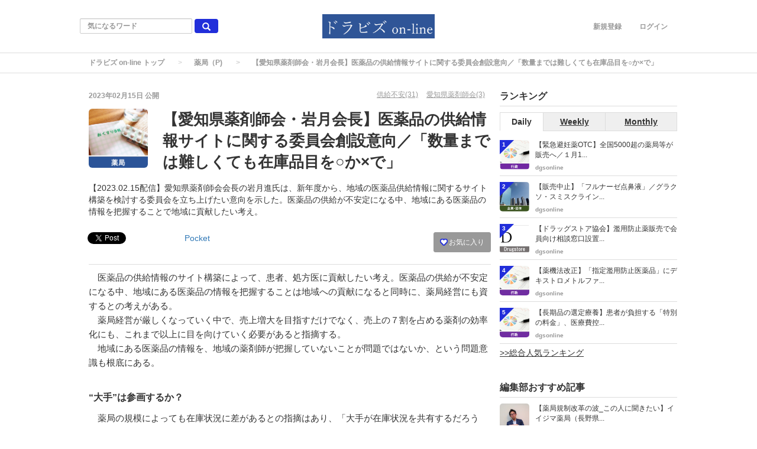

--- FILE ---
content_type: text/html; charset=utf-8
request_url: https://www.dgs-on-line.com/articles/1991
body_size: 12942
content:
<!DOCTYPE html>
<html>
<head>
    <script data-ad-client="ca-pub-3753836448529810" async src="https://pagead2.googlesyndication.com/pagead/js/adsbygoogle.js"></script>
  <meta charset="utf-8">
  
  <title>【愛知県薬剤師会・岩月会長】医薬品の供給情報サイトに関する委員会創設意向／「数量までは難しくても在庫品目を○か×で」</title>
  <meta name="description" content="【2023.02.15配信】愛知県薬剤師会会長の岩月進氏は、新年度から、地域の医薬品供給情報に関するサイト構築を検討する委員会を立ち上げたい意向を示した。医薬品の供給が不安定になる中、地域にある医薬品の情報を把握することで地域に貢献したい考え。">
  <link rel="canonical" href="https://www.dgs-on-line.com/articles/1991">
<script type="application/ld+json">
{
  "@context": "http://schema.org",
  "@type": "Article",
  "mainEntityOfPage":{
  "@type":"WebPage",
  "@id":"https://www.dgs-on-line.com/articles/1991"
  },
  "headline": "【愛知県薬剤師会・岩月会長】医薬品の供給情報サイトに関する委員会創設意向／「数量までは難しくても在庫品目を○か×で」",
  "image": {
    "@type": "ImageObject",
    "url": "https://www.dgs-on-line.com/uploads/article/image/1991/%E8%96%AC%E5%B1%80.png",
    "width": 696,
    "height": 696
  },
  "datePublished": "2023/02/15 08:53",
   "dateModified": "2023/02/17 09:53",
  "author": {
    "@type": "Person",
    "name": "dgsonline"
  },
   "publisher": {
    "@type": "Organization",
    "name": "ドラビズ on-line ",
    "logo": {
      "@type": "ImageObject",
      "url": "https://www.dgs-on-line.com/uploads/app_setting/image/1/eb56bda5-75d7-469d-b1e3-7a75f00cd919.png",
      "width": 600,
      "height": 60
    }
  },
  "description": "【2023.02.15配信】愛知県薬剤師会会長の岩月進氏は、新年度から、地域の医薬品供給情報に関するサイト構築を検討する委員会を立ち上げたい意向を示した。医薬品の供給が不安定になる中、地域にある医薬品の情報を把握することで地域に貢献したい考え。"
}
</script>



<meta property="og:locale" content="ja_JP">
  <meta property="og:title" content="【愛知県薬剤師会・岩月会長】医薬品の供給情報サイトに関する委員会創設意向／「数量までは難しくても在庫品目を○か×で」">

  <meta property="og:type" content="article">

  <meta property="og:url" content="https://www.dgs-on-line.com/articles/1991">

<meta property="og:description" content="【2023.02.15配信】愛知県薬剤師会会長の岩月進氏は、新年度から、地域の医薬品供給情報に関するサイト構築を検討する委員会を立ち上げたい意向を示した。医薬品の供給が不安定になる中、地域にある医薬品の情報を把握することで地域に貢献したい考え。">
<meta property="og:site_name" content="【ドラビズ on-line】ドラッグストアと薬局のビジネスマガジン">
  <meta property="og:image" content="https://www.dgs-on-line.com/uploads/article/image/1991/%E8%96%AC%E5%B1%80.png">

<meta name="twitter:site" content="@magazinesugawar">
<meta name="twitter:card" content="summary_large_image">
<meta name="twitter:title" content="【愛知県薬剤師会・岩月会長】医薬品の供給情報サイトに関する委員会創設意向／「数量までは難しくても在庫品目を○か×で」">
<meta name="twitter:creator" content="@magazinesugawar">
<meta name="twitter:image:src" content="https://www.dgs-on-line.com/uploads/article/image/1991/%E8%96%AC%E5%B1%80.png">
<meta name="twitter:domain" content="dgs-on-line.com">


    <meta name="viewport" content="width=device-width, initial-scale=1, maximum-scale=1, user-scalable=no">

      <link rel="stylesheet" media="all" href="/assets/article_first_pc-b6ba7715938f3a760508e2e6926166e0609c90dfa8ddcb4d433049e18c092b6a.css" />
      
      <script src="/assets/article_first_lib-64080cf6a801e0489464d38485260ceaa5cdc4e963f40d3adc36d8e5b88f22bb.js"></script>

  <meta name="csrf-param" content="authenticity_token" />
<meta name="csrf-token" content="9t3aYPXjYpEMfgGqWtpsyOIlKRSK7Y5OUf6F1FLIqN6aC3o7mRophkoq5kyFvuB3Yedd077gSnCthlcuVxBVqQ==" />



  <link rel="shortcut icon" type="image/x-icon" href="/uploads/app_setting/favicon/1/db246c28-bfae-4c0a-b90c-aa294843d7ef.png" />
    <link rel="apple-touch-icon" type="image/png" href="/uploads/app_setting/touch_icon/1/fb34f391-775b-43bf-b39d-7790f49dab57.png" />

  <link rel="stylesheet" media="screen" href="/styles/index.css" />
        <link rel="stylesheet" media="screen" href="/styles/custom_css.css" />

    <!-- Google tag (gtag.js) -->
<script async src="https://www.googletagmanager.com/gtag/js?id=G-KZD1Y1SN4W"></script>
<script>
  window.dataLayer = window.dataLayer || [];
  function gtag(){dataLayer.push(arguments);}
  gtag('js', new Date());

  gtag('config', 'G-KZD1Y1SN4W');
</script>
      <script>
          (function(i,s,o,g,r,a,m){i['GoogleAnalyticsObject']=r;i[r]=i[r]||function(){
              (i[r].q=i[r].q||[]).push(arguments)},i[r].l=1*new Date();a=s.createElement(o),
              m=s.getElementsByTagName(o)[0];a.async=1;a.src=g;m.parentNode.insertBefore(a,m)
          })(window,document,'script','//www.google-analytics.com/analytics.js','ga');

          ga('create', 'UA-165319794-1', 'auto');
          ga('send', 'pageview');

      </script>
</head>

<body class="no-pickups " id="wrapper">
      <!-- Static navbar -->
  <div class="widget">
  
</div>
<nav class="navbar" daa-div="navbar-fixed-top">
  <div class="container">
    <div class="row">
      <div class="col-xs-4 left-position">
        <form class="navbar-form search-article-form keyword-text-form" role="search" id="article_search" action="/articles/search" accept-charset="UTF-8" method="get"><input name="utf8" type="hidden" value="&#x2713;" />
      
          <div class="form-group">
            <input class="form-control search_placeholder" placeholder="気になるワード" type="search" name="q[title_cont]" id="q_title_cont" />
             <button name="button" type="submit" class="btn btn-default btn-color search-btn">
             <span class="glyphicon glyphicon-search glass"></span>
</button>          </div>
         
</form>      </div>
	
      <div class="col-xs-4 center-position">
        <div class="logo-image-div">
          
          <a href="https://www.dgs-on-line.com/"><img class="logo-img logo-image-image" alt="ドラビズ on-line " loading="lazy" src="/uploads/app_setting/logo/1/35ddbbf7-f0f6-45f2-8ae7-8a36517dbbe2.png" /></a>
        </div>
      </div>
      <div class="col-xs-4 right-position navbar-info">
         <div id="navbar" class="navbar-collapse collapse">
          <ul class="nav navbar-nav navbar-right">
  <li class="" style="float: right;"><a class="dispTblCell header-cell" href="/users/sign_in">ログイン</a>
  </li>
  <li class=""><a class="dispTblCell header-cell" href="/users/sign_up">新規登録</a></li>
  
</ul>
        </div>
      </div>
    </div>
  </div>
</nav>


  
      <script type="application/ld+json">
  {
    "@context": "http://schema.org",
    "@type": "BreadcrumbList",
    "itemListElement":
    [
    {
      "@type": "ListItem",
      "position": 1,
      "item":
      {
        "@id": "https://www.dgs-on-line.com/",
        "name": "ドラビズ on-line トップ"
      }
    },
      {
      "@type": "ListItem",
      "position": 2,
      "item":
      {
        "@id": "https://www.dgs-on-line.com/pharmacy",
        "name": "薬局（P)"
        }
      },
    {
      "@type": "ListItem",
      "position": 3,
      "item":
      {
          "@id": "https://www.dgs-on-line.com/articles/1991" ,
          "name": "【愛知県薬剤師会・岩月会長】医薬品の供給情報サイトに関する委員会創設意向／「数量までは難しくても在庫品目を○か×で」"
      }
    }
    ]
  }
</script>
  
	<div class="breadcrumb-area">
		<ol class="breadcrumb">
		<li><a href="/">ドラビズ on-line トップ</a></li>
				<li><a href="/pharmacy">薬局（P)</a></li>
		<li class="active">【愛知県薬剤師会・岩月会長】医薬品の供給情報サイトに関する委員会創設意向／「数量までは難しくても在庫品目を○か×で」</li>
		</ol>
	</div>

  <div class="container contents" id="">
    <div class="maskblack">
  
    </div>
   <p id="notice" style="display:none"></p>
   <div class="main-area article-area">
  <div class="article">

    
<div class="ad-widget">
	
</div>
  <div class="media header">

  <div class="article_info">
    <p class="author">
      <span>
       2023年02月15日
      </span>
        公開
    </p>
    <p class="main-keywords">
        <a href="/keyword/778">
          <span>供給不安(31)</span>
</a>        <a href="/keyword/1089">
          <span>愛知県薬剤師会(3)</span>
</a>    </p>
  </div>

  <div class="media-left article-thumbnail">
    <img class="img-rounded" alt="【愛知県薬剤師会・岩月会長】医薬品の供給情報サイトに関する委員会創設意向／「数量までは難しくても在庫品目を○か×で」" loading="lazy" src="/uploads/article/image/1991/card_%E8%96%AC%E5%B1%80.png" />
  </div>

  <div class="media-body">
    <h1 class="media-heading page_title">【愛知県薬剤師会・岩月会長】医薬品の供給情報サイトに関する委員会創設意向／「数量までは難しくても在庫品目を○か×で」</h1>
  </div>
  <p class="description">【2023.02.15配信】愛知県薬剤師会会長の岩月進氏は、新年度から、地域の医薬品供給情報に関するサイト構築を検討する委員会を立ち上げたい意向を示した。医薬品の供給が不安定になる中、地域にある医薬品の情報を把握することで地域に貢献したい考え。</p>
</div>
  <div class="favor-button pull-right">
		<a class="btn btn-xs btn-color add-favor" href="/users/sign_in">
            <span class="glyphicon glyphicon-heart"></span>
            お気に入り
</a></div>

  <div class="social social_btn_area clearfix">

  <!-- Twitter -->
  <div class="button twitter">
    <a href="https://twitter.com/share" class="twitter-share-button"
    data-lang="en"
    data-url="https://www.dgs-on-line.com/articles/1991"
    data-text="【愛知県薬剤師会・岩月会長】医薬品の供給情報サイトに関する委員会創設意向／「数量までは難しくても在庫品目を○か×で」"
    rel="nofollow"
    >Tweet</a>
  </div>
     <!-- Facebook -->
      <div class="button facebook">
        <div id="fb-root"></div>
        <script>(function(d, s, id) {
          var js, fjs = d.getElementsByTagName(s)[0];
          if (d.getElementById(id)) return;
          js = d.createElement(s); js.id = id; js.async = true;
          js.src = "//connect.facebook.net/ja_JP/sdk.js#xfbml=1&version=v2.5";
          fjs.parentNode.insertBefore(js, fjs);
        }(document, 'script', 'facebook-jssdk'));</script>

          <div class="fb-like"
             data-href="https://www.dgs-on-line.com/articles/1991"
             data-show-faces="false"
             data-layout="button_count"
             data-action="like"
             data-share="false">
          </div>
      </div>
  <!-- Hatena -->
  <div class="button hatena">
    <a href="http://b.hatena.ne.jp/entry/https://www.dgs-on-line.com/articles/1991" 
      class="hatena-bookmark-button"
      data-hatena-bookmark-layout="standard"
      data-hatena-bookmark-lang="ja" 
      title="このエントリーをはてなブックマークに追加"
      rel="nofollow">
      <img src="https://b.st-hatena.com/images/entry-button/button-only.gif"
      alt="このエントリーをはてなブックマークに追加" width="20" height="20"
      style="border: none">
    </a>
  </div>
  <!-- Pocket -->
  <div class="button pocket">
    <a href="https://getpocket.com/save" class="pocket-btn" data-lang="en" 
      data-save-url="https://www.dgs-on-line.com/articles/1991"
      data-pocket-count="horizontal" 
      data-pocket-align="left"
      rel="nofollow">
      Pocket
    </a>
  </div>
</div>
  <div class="ad-widget">
	
</div>
<hr>

          <!-- 目次スペース -->
		


	<!-- 目次スペース end -->
		<div id="article-contents">
				<div class="article-content text">
	<p class="content_ln">　医薬品の供給情報のサイト構築によって、患者、処方医に貢献したい考え。医薬品の供給が不安定になる中、地域にある医薬品の情報を把握することは地域への貢献になると同時に、薬局経営にも資するとの考えがある。<br>　薬局経営が厳しくなっていく中で、売上増大を目指すだけでなく、売上の７割を占める薬剤の効率化にも、これまで以上に目を向けていく必要があると指摘する。<br>　地域にある医薬品の情報を、地域の薬剤師が把握していないことが問題ではないか、という問題意識も根底にある。</p>
</div>

				<div class="article-content header ">
			<h4 class="section content_ln header_ln" id="outline1">
	    		
	    		“大手”は参画するか？
	    		<span class="f-right"></span>
			</h4>
</div>
				<div class="article-content text">
	<p class="content_ln">　薬局の規模によっても在庫状況に差があるとの指摘はあり、「大手が在庫状況を共有するだろうか」との疑問には、「こうした地域の取り組みに参加することに意義があると思ってもらえるかどうかだ。参加しなければいけないという意識をどう持ってもらえるかは県薬の課題でもある」と話し、参画はあくまで任意であり、協力意向の薬局だけが情報を共有するイメージを明かす。<br><br>　手法についてもNDB（レセプトに紐づくナショナルデータベース）の活用などにより、手間を軽減した手法が築けないか検討したいとする。<br><br>　「もちろん、やってみて失敗するかもしれない。逆に成功事例ができれば、そこからほかの地域にも波及できたらよい」（岩月会長）。</p>
</div>

				<div class="article-content header ">
			<h4 class="section content_ln header_ln" id="outline3">
	    		
	    		編集部コメント
	    		<span class="f-right"></span>
			</h4>
</div>
				<div class="article-content text">
	<p class="content_ln">　安定供給をめぐっては、調剤報酬上の特例措置として地域支援体制加算の時限的加算があったことも周知の通りだ。その施設基準に在庫情報の共有も含まれたため、地域での在庫情報共有のあり方については注目も集まっている。その中で、岩月氏の着眼点で特筆すべきは「薬局の経営にも資する」という点だろう。売上の７割を占める薬剤をどう効率化するかは、今後、議論が深まる観点になるだろう。</p>
</div>

		</div>
		<script async defer src="//assets.pinterest.com/js/pinit.js"></script>

  <div class="widget">
  <a href="https://healthcarenote.jp/seminar/20260129seminar/?utm_source=dgs-on-line&utm_medium=referral&utm_campaign=202601seminar_dgs">
<img src="https://www.dgs-on-line.com/uploads/image_manager/image/116/331e2742-a3e1-4999-bbfc-408560f59f12.jpg"width="100%">
</a>

</div>
  

<div class="ad-widget">
	
</div>

      <p class="social-font">いいね！と思ったらシェア！</p>
<div class="social social_btn_area clearfix">
    <!-- Twitter -->
      <div class="button twitter">
        <a href="https://twitter.com/share" class="twitter-share-button"
        data-lang="en"
        data-url="https://www.dgs-on-line.com/articles/1991"
        data-text="【愛知県薬剤師会・岩月会長】医薬品の供給情報サイトに関する委員会創設意向／「数量までは難しくても在庫品目を○か×で」"
        rel="nofollow"
        >Tweet</a>
      </div>
    <!-- Facebook -->
      <div class="button facebook">
        <div id="fb-root"></div>
        <script>(function(d, s, id) {
          var js, fjs = d.getElementsByTagName(s)[0];
          if (d.getElementById(id)) return;
          js = d.createElement(s); js.id = id; js.async = true;
          js.src = "//connect.facebook.net/ja_JP/sdk.js#xfbml=1&version=v2.5";
          fjs.parentNode.insertBefore(js, fjs);
        }(document, 'script', 'facebook-jssdk'));</script>
        <div class="fb-like"
           data-href="https://www.dgs-on-line.com/articles/1991"
           data-layout="button_count" 
           data-action="like"
          data-share="false"
          data-show-faces="false">
        </div>
      </div>
    <!-- Hatena -->
      <div class="button hatena">
        <a href="http://b.hatena.ne.jp/entry/https://www.dgs-on-line.com/articles/1991" 
          class="hatena-bookmark-button"
          data-hatena-bookmark-layout="standard"
          data-hatena-bookmark-lang="ja"
          title="このエントリーをはてなブックマークに追加"
          rel="nofollow">
          <img src="https://b.st-hatena.com/images/entry-button/button-only.gif"
          alt="このエントリーをはてなブックマークに追加" width="20" height="20"
          style="border: none">
        </a>
      </div>
    <!-- Pocket -->
      <div class="button pocket">
        <a href="https://getpocket.com/save" class="pocket-btn" data-lang="en" 
          data-save-url="https://www.dgs-on-line.com/articles/1991"
          data-pocket-count="horizontal" 
          data-pocket-align="left"
          rel="nofollow">
          Pocket
        </a>
      </div>
</div>   
  <div class="row">
    <div class="col-xs-6">
      <div class="ad-widget">
	
</div>
    </div>
    <div class="col-xs-6">
      <div class="ad-widget">
	
</div>
    </div>
  </div>

  </div>

      <div class="maTop20">
    <p class="profile-info ma0">この記事のライター</p>
    <div class="profile maBottom20">
	    <div class="profile-left">
	      <a href="https://www.dgs-on-line.com/users/1">
          	<img class="media-object" alt="dgsonline" loading="lazy" src="/uploads/profile/image/1/thumb_lg_264fc21f-bc21-466c-86d7-95d70ac1717b.png" />
	      </a>
	    </div>
	    <div class="profile-body">
		<div class="profile-author">
		  <h4 class=""><a class="authorname" href="https://www.dgs-on-line.com/users/1">dgsonline</a></h4>
		</div>
	    </div>
    </div>
</div>


  		<div class="relation_keywords">
			<p class="maTop30 title">関連するキーワード</p>
		    <hr>
		      <a class="btn btn-xs btn-default tag-position maTB4" href="/keyword/778">
		        <span class="tag-name">供給不安</span>
</a>		      <a class="btn btn-xs btn-default tag-position maTB4" href="/keyword/1089">
		        <span class="tag-name">愛知県薬剤師会</span>
</a>		</div>


  

  
		<div class="relate-area">
			<p class="maTop30 title">関連する投稿</p>
			<hr>
			<div class="block-area  ">
    <div class="article-list" data-href="/articles/2930">
      <div class="media">
        <div class="media-left">
          <a href="/articles/2930"><img class="media-object border_radius_m" alt="【愛知県薬剤師会】会長候補者選挙、岩月氏後継指名の川邉氏が大差で勝利" loading="lazy" src="/uploads/article/image/2930/thumb_lg_%E8%96%AC%E5%B1%80.png" /></a>
          
        </div>
        <div class="media-body">
          <p class="title">
            <a href="/articles/2930">【愛知県薬剤師会】会長候補者選挙、岩月氏後継指名の川邉氏が大差で勝利</a>
          </p>

          <p class="description">
            【2025.03.23配信】愛知県薬剤師会は3月23日に臨時総会を開催し、会長候補者選挙を行った。その結果、現職の岩月進氏が後継指名していた川邉祐子氏が勝利した。正式には６月の総会で承認、就任する。
          </p>
          

          <div class="footer">
                <span class="author"><a href="/users/1">dgsonline</a></span>

                  <span class="published_at">2025/03/23 16:10</span>
          </div>
        </div>

        
      </div>
    </div>
    
    <hr>
    <div class="article-list" data-href="/articles/2809">
      <div class="media">
        <div class="media-left">
          <a href="/articles/2809"><img class="media-object border_radius_m" alt="【医薬品供給状況】不足カテゴリートップは抗生剤／株式会社イヤクル調査" loading="lazy" src="/uploads/article/image/2809/thumb_lg_%E5%9B%A3%E4%BD%93.png" /></a>
          
        </div>
        <div class="media-body">
          <p class="title">
            <a href="/articles/2809">【医薬品供給状況】不足カテゴリートップは抗生剤／株式会社イヤクル調査</a>
          </p>

          <p class="description">
            【2024.12.03配信】株式会社イヤクル（本社：北海道、代表取締役：佐孝尚氏）は、薬剤師を対象に「医薬品供給不足に関するアンケート調査」を実施。その結果、出荷調整品のカテゴリーでは抗生剤がトップだった。
          </p>
          

          <div class="footer">
                <span class="author"><a href="/users/1">dgsonline</a></span>

                  <span class="published_at">2024/12/03 16:43</span>
          </div>
        </div>

        
      </div>
    </div>
    
    <hr>
    <div class="article-list" data-href="/articles/2632">
      <div class="media">
        <div class="media-left">
          <a href="/articles/2632"><img class="media-object border_radius_m" alt="【厚労省】長生堂製造の医薬品、品質等に問題がなければ「出荷は差し支えない」" loading="lazy" src="/uploads/article/image/2632/thumb_lg_%E8%A1%8C%E6%94%BF.png" /></a>
          
        </div>
        <div class="media-body">
          <p class="title">
            <a href="/articles/2632">【厚労省】長生堂製造の医薬品、品質等に問題がなければ「出荷は差し支えない」</a>
          </p>

          <p class="description">
            【2024.06.11配信】厚生労働省医薬局監視指導・麻薬対策課は６月10日、事務連絡を発出した。一部の医薬品で製造販売承認書から逸脱した製造方法により医薬品の製造が行われ、出荷停止を行っている長生堂製薬。同社製造の医薬品に関して、製造販売業者により性状、品質等に問題がないことが確認された場合、出荷して差し支えないとした。
          </p>
          

          <div class="footer">
                <span class="author"><a href="/users/1">dgsonline</a></span>

                  <span class="published_at">2024/06/11 11:45</span>
          </div>
        </div>

        
      </div>
    </div>
    
    <hr>
    <div class="article-list" data-href="/articles/2623">
      <div class="media">
        <div class="media-left">
          <a href="/articles/2623"><img class="media-object border_radius_m" alt="【厚労省】「経口抗菌薬の在庫逼迫に伴う協力依頼」発出" loading="lazy" src="/uploads/article/image/2623/thumb_lg_%E8%A1%8C%E6%94%BF.png" /></a>
          
        </div>
        <div class="media-body">
          <p class="title">
            <a href="/articles/2623">【厚労省】「経口抗菌薬の在庫逼迫に伴う協力依頼」発出</a>
          </p>

          <p class="description">
            【2024.06.04配信】厚生労働省医政局医薬産業振興・医療情報企画課は５月31日、各地域の衛生主管部事宛に事務連絡「経口抗菌薬の在庫逼迫に伴う協力依頼」を発出した。過剰な発注は厳に控えることなどを依頼している。
          </p>
          

          <div class="footer">
                <span class="author"><a href="/users/1">dgsonline</a></span>

                  <span class="published_at">2024/06/04 17:23</span>
          </div>
        </div>

        
      </div>
    </div>
    
    <hr>
    <div class="article-list" data-href="/articles/2614">
      <div class="media">
        <div class="media-left">
          <a href="/articles/2614"><img class="media-object border_radius_m" alt="【医薬品の安定供給へ】後発薬業界ができること／東和薬品が講演" loading="lazy" src="/uploads/article/image/2614/thumb_lg_%E3%82%B9%E3%82%AF%E3%83%AA%E3%83%BC%E3%83%B3%E3%82%B7%E3%83%A7%E3%83%83%E3%83%88_2024-05-28_14.01.10.png" /></a>
          
        </div>
        <div class="media-body">
          <p class="title">
            <a href="/articles/2614">【医薬品の安定供給へ】後発薬業界ができること／東和薬品が講演</a>
          </p>

          <p class="description">
            【2024.05.28配信】５月25日に名古屋で開かれた「日本ジェネリック医薬品・バイオシミラー学会 学術大会」で、東和薬品執行役員の田中俊幸氏が「ジェネリック医薬品産業のあるべき姿の構築に向けて」と題して講演した。
          </p>
          

          <div class="footer">
                <span class="author"><a href="/users/1">dgsonline</a></span>

                  <span class="published_at">2024/05/28 13:57</span>
          </div>
        </div>

        
      </div>
    </div>
    
    <hr>
</div>




		</div>

	<div class="ad-widget">
	
</div>

	


  <div class="paSide8">
  
  </div>

      <div class="recent-area">
        <p class="maTop30 title">最新の投稿</p>
        <hr>
        <div class="block-area  ">
    <div class="article-list" data-href="/articles/3138">
      <div class="media">
        <div class="media-left">
          <a href="/articles/3138"><img class="media-object border_radius_m" alt="【ドラッグストア協会】濫用防止薬販売で会員向け相談窓口設置" loading="lazy" src="/uploads/article/image/3138/thumb_lg_D5.png" /></a>
          
        </div>
        <div class="media-body">
          <p class="title">
            <a href="/articles/3138">【ドラッグストア協会】濫用防止薬販売で会員向け相談窓口設置</a>
          </p>

          <p class="description">
            【2026.01.21配信】日本チェーンドラッグストア協会は１月21日に定例会見を開いた。
          </p>
          

          <div class="footer">
                <span class="author"><a href="/users/1">dgsonline</a></span>

                  <span class="published_at">2026/01/21 16:38</span>
          </div>
        </div>

        
      </div>
    </div>
    
    <hr>
    <div class="article-list" data-href="/articles/3137">
      <div class="media">
        <div class="media-left">
          <a href="/articles/3137"><img class="media-object border_radius_m" alt="【緊急避妊薬OTC】全国5000超の薬局等が販売へ／１月19日時点リスト、厚労省" loading="lazy" src="/uploads/article/image/3137/thumb_lg_%E8%A1%8C%E6%94%BF.png" /></a>
          
        </div>
        <div class="media-body">
          <p class="title">
            <a href="/articles/3137">【緊急避妊薬OTC】全国5000超の薬局等が販売へ／１月19日時点リスト、厚労省</a>
          </p>

          <p class="description">
            【2026.01.19配信】厚生労働省は１月19日時点での緊急避妊薬OTC(要指導医薬品)の販売が可能な薬局等の一覧を公表した。全国で5000超の薬局・店舗販売業の店舗が登録した。
          </p>
          

          <div class="footer">
                <span class="author"><a href="/users/1">dgsonline</a></span>

                  <span class="published_at">2026/01/19 20:03</span>
          </div>
        </div>

        
      </div>
    </div>
    
    <hr>
    <div class="article-list" data-href="/articles/3136">
      <div class="media">
        <div class="media-left">
          <a href="/articles/3136"><img class="media-object border_radius_m" alt="【日本保険薬局協会】中医協での敷地内薬局批判に反論／合法なのに“抜け駆け”は「酷い表現」" loading="lazy" src="/uploads/article/image/3136/thumb_lg_%E8%96%AC%E5%B1%80.png" /></a>
          
        </div>
        <div class="media-body">
          <p class="title">
            <a href="/articles/3136">【日本保険薬局協会】中医協での敷地内薬局批判に反論／合法なのに“抜け駆け”は「酷い表現」</a>
          </p>

          <p class="description">
            【2026.01.15配信】日本保険薬局協会は１月15日に定例会見を開いた。
          </p>
          

          <div class="footer">
                <span class="author"><a href="/users/1">dgsonline</a></span>

                  <span class="published_at">2026/01/15 17:06</span>
          </div>
        </div>

        
      </div>
    </div>
    
    <hr>
    <div class="article-list" data-href="/articles/3135">
      <div class="media">
        <div class="media-left">
          <a href="/articles/3135"><img class="media-object border_radius_m" alt="【緊急避妊薬OTC】アプリ「ルナルナ」と協力で服薬サポート／第一三共ヘルスケア" loading="lazy" src="/uploads/article/image/3135/thumb_lg_%E3%83%95%E3%82%99%E3%83%A9%E3%83%B3%E3%83%88%E3%82%99%E3%82%B5%E3%82%A4%E3%83%88_TOP.jpg" /></a>
          
        </div>
        <div class="media-body">
          <p class="title">
            <a href="/articles/3135">【緊急避妊薬OTC】アプリ「ルナルナ」と協力で服薬サポート／第一三共ヘルスケア</a>
          </p>

          <p class="description">
            【2026.01.14配信】⽇本初となるOTC緊急避妊薬「ノルレボ」（要指導医薬品）を販売開始する第一三共ヘルスケアは1月14日、ウィメンズヘルスケアサービス『ルナルナ』と協⼒し服薬前から服薬後までをサポートすると公表した。同剤の発売は２月２日。製品の詳しい情報や購⼊・服⽤の流れ、服⽤前セルフチェック
ページなどを掲載したブランドサイト（https://www.daiichisankyo-hc.co.jp/site_norlevo/）も同日、公開した。
          </p>
          

          <div class="footer">
                <span class="author"><a href="/users/1">dgsonline</a></span>

                  <span class="published_at">2026/01/14 13:35</span>
          </div>
        </div>

        
      </div>
    </div>
    
    <hr>
    <div class="article-list" data-href="/articles/3134">
      <div class="media">
        <div class="media-left">
          <a href="/articles/3134"><img class="media-object border_radius_m" alt="【東京都薬剤師会】“小規模な薬局を大規模へ”は「許しがたい」／髙橋会長" loading="lazy" src="/uploads/article/image/3134/thumb_lg_%E7%94%BB%E5%83%8F1.png" /></a>
          
        </div>
        <div class="media-body">
          <p class="title">
            <a href="/articles/3134">【東京都薬剤師会】“小規模な薬局を大規模へ”は「許しがたい」／髙橋会長</a>
          </p>

          <p class="description">
            【2026.01.09配信】東京都薬剤師会（都薬）は１月９日に定例会見を開いた。その中で髙橋正夫会長は調剤報酬改定の議論に触れ、小規模な薬局を大規模へといった方向については「許しがたいという感覚を持っている」と憤りを示した。
          </p>
          

          <div class="footer">
                <span class="author"><a href="/users/1">dgsonline</a></span>

                  <span class="published_at">2026/01/09 16:13</span>
          </div>
        </div>

        
      </div>
    </div>
    
    <hr>
</div>




    </div>
  
<div class="ad-widget">
	
</div>

  
</div>

<div class="right-area">
    


    <div class="sidemenu ranking">
    <h4 class="title">ランキング</h4>
    <hr>
    <ul class="swithAccessRank">
        <li id="ar_day" class="active"><a href="#" onclick="change_ranking('daily'); return false;"  class="active">Daily</a></li>
        <li id="ar_week"><a href="#" onclick="change_ranking('weekly'); return false;"  class="">Weekly</a></li>
        <li id="ar_month"><a href="#" onclick="change_ranking('monthly'); return false;"  class="">Monthly</a></li>
    </ul>
    <div id="daily_ranking_list" >
        <div class="media ranking-list" data-href="/articles/3137">
          <span class="circle">1</span>
          <div class="media-left">
            <a href="/articles/3137"><img class="media-object border_radius_s" alt="【緊急避妊薬OTC】全国5000超の薬局等が販売へ／１月19日時点リスト、厚労省" loading="lazy" src="/uploads/article/image/3137/thumb_lg_%E8%A1%8C%E6%94%BF.png" /></a>
            
          </div>
          <div class="media-body">
            <p><a class="title" href="/articles/3137">【緊急避妊薬OTC】全国5000超の薬局等が販売へ／１月1...</a></p>
            <p>
              <a class="author" href="/users/1">dgsonline</a>
            </p>
          </div>
        </div>
        <div class="media ranking-list" data-href="/articles/3039">
          <span class="circle">2</span>
          <div class="media-left">
            <a href="/articles/3039"><img class="media-object border_radius_s" alt="【販売中止】「フルナーゼ点鼻液」／グラクソ・スミスクライン" loading="lazy" src="/uploads/article/image/3039/thumb_lg_%E5%9B%A3%E4%BD%93.png" /></a>
            
          </div>
          <div class="media-body">
            <p><a class="title" href="/articles/3039">【販売中止】「フルナーゼ点鼻液」／グラクソ・スミスクライン...</a></p>
            <p>
              <a class="author" href="/users/1">dgsonline</a>
            </p>
          </div>
        </div>
        <div class="media ranking-list" data-href="/articles/3138">
          <span class="circle">3</span>
          <div class="media-left">
            <a href="/articles/3138"><img class="media-object border_radius_s" alt="【ドラッグストア協会】濫用防止薬販売で会員向け相談窓口設置" loading="lazy" src="/uploads/article/image/3138/thumb_lg_D5.png" /></a>
            
          </div>
          <div class="media-body">
            <p><a class="title" href="/articles/3138">【ドラッグストア協会】濫用防止薬販売で会員向け相談窓口設置...</a></p>
            <p>
              <a class="author" href="/users/1">dgsonline</a>
            </p>
          </div>
        </div>
        <div class="media ranking-list" data-href="/articles/3107">
          <span class="circle">4</span>
          <div class="media-left">
            <a href="/articles/3107"><img class="media-object border_radius_s" alt="【薬機法改正】「指定濫用防止医薬品」にデキストロメトルファンとジフェンヒドラミン/調査会方針" loading="lazy" src="/uploads/article/image/3107/thumb_lg_%E8%A1%8C%E6%94%BF.png" /></a>
            
          </div>
          <div class="media-body">
            <p><a class="title" href="/articles/3107">【薬機法改正】「指定濫用防止医薬品」にデキストロメトルファ...</a></p>
            <p>
              <a class="author" href="/users/1">dgsonline</a>
            </p>
          </div>
        </div>
        <div class="media ranking-list" data-href="/articles/2926">
          <span class="circle">5</span>
          <div class="media-left">
            <a href="/articles/2926"><img class="media-object border_radius_s" alt="【長期品の選定療養】患者が負担する「特別の料金」、医療費控除の対象／厚労省疑義解釈" loading="lazy" src="/uploads/article/image/2926/thumb_lg_%E8%A1%8C%E6%94%BF.png" /></a>
            
          </div>
          <div class="media-body">
            <p><a class="title" href="/articles/2926">【長期品の選定療養】患者が負担する「特別の料金」、医療費控...</a></p>
            <p>
              <a class="author" href="/users/1">dgsonline</a>
            </p>
          </div>
        </div>
      </div>
    <div id="weekly_ranking_list" style='display:none;'>
        <div class="media ranking-list" data-href="/articles/3134">
          <span class="circle">1</span>
          <div class="media-left">
            <a href="/articles/3134"><img class="media-object border_radius_s" alt="【東京都薬剤師会】“小規模な薬局を大規模へ”は「許しがたい」／髙橋会長" loading="lazy" src="/uploads/article/image/3134/thumb_lg_%E7%94%BB%E5%83%8F1.png" /></a>
            
          </div>
          <div class="media-body">
            <p><a class="title" href="/articles/3134">【東京都薬剤師会】“小規模な薬局を大規模へ”は「許しがたい...</a></p>
            <p>
              <a class="author" href="/users/1">dgsonline</a>
            </p>
          </div>
        </div>
        <div class="media ranking-list" data-href="/articles/3039">
          <span class="circle">2</span>
          <div class="media-left">
            <a href="/articles/3039"><img class="media-object border_radius_s" alt="【販売中止】「フルナーゼ点鼻液」／グラクソ・スミスクライン" loading="lazy" src="/uploads/article/image/3039/thumb_lg_%E5%9B%A3%E4%BD%93.png" /></a>
            
          </div>
          <div class="media-body">
            <p><a class="title" href="/articles/3039">【販売中止】「フルナーゼ点鼻液」／グラクソ・スミスクライン...</a></p>
            <p>
              <a class="author" href="/users/1">dgsonline</a>
            </p>
          </div>
        </div>
        <div class="media ranking-list" data-href="/articles/3136">
          <span class="circle">3</span>
          <div class="media-left">
            <a href="/articles/3136"><img class="media-object border_radius_s" alt="【日本保険薬局協会】中医協での敷地内薬局批判に反論／合法なのに“抜け駆け”は「酷い表現」" loading="lazy" src="/uploads/article/image/3136/thumb_lg_%E8%96%AC%E5%B1%80.png" /></a>
            
          </div>
          <div class="media-body">
            <p><a class="title" href="/articles/3136">【日本保険薬局協会】中医協での敷地内薬局批判に反論／合法な...</a></p>
            <p>
              <a class="author" href="/users/1">dgsonline</a>
            </p>
          </div>
        </div>
        <div class="media ranking-list" data-href="/articles/3135">
          <span class="circle">4</span>
          <div class="media-left">
            <a href="/articles/3135"><img class="media-object border_radius_s" alt="【緊急避妊薬OTC】アプリ「ルナルナ」と協力で服薬サポート／第一三共ヘルスケア" loading="lazy" src="/uploads/article/image/3135/thumb_lg_%E3%83%95%E3%82%99%E3%83%A9%E3%83%B3%E3%83%88%E3%82%99%E3%82%B5%E3%82%A4%E3%83%88_TOP.jpg" /></a>
            
          </div>
          <div class="media-body">
            <p><a class="title" href="/articles/3135">【緊急避妊薬OTC】アプリ「ルナルナ」と協力で服薬サポート...</a></p>
            <p>
              <a class="author" href="/users/1">dgsonline</a>
            </p>
          </div>
        </div>
        <div class="media ranking-list" data-href="/articles/3107">
          <span class="circle">5</span>
          <div class="media-left">
            <a href="/articles/3107"><img class="media-object border_radius_s" alt="【薬機法改正】「指定濫用防止医薬品」にデキストロメトルファンとジフェンヒドラミン/調査会方針" loading="lazy" src="/uploads/article/image/3107/thumb_lg_%E8%A1%8C%E6%94%BF.png" /></a>
            
          </div>
          <div class="media-body">
            <p><a class="title" href="/articles/3107">【薬機法改正】「指定濫用防止医薬品」にデキストロメトルファ...</a></p>
            <p>
              <a class="author" href="/users/1">dgsonline</a>
            </p>
          </div>
        </div>
      </div>
    <div id="monthly_ranking_list" style='display:none;'>
        <div class="media ranking-list" data-href="/articles/3122">
          <span class="circle">1</span>
          <div class="media-left">
            <a href="/articles/3122"><img class="media-object border_radius_s" alt="【基本料１問題】大阪府薬に続き都薬も「断じて反対」表明" loading="lazy" src="/uploads/article/image/3122/thumb_lg_DSC07528.jpg" /></a>
            
          </div>
          <div class="media-body">
            <p><a class="title" href="/articles/3122">【基本料１問題】大阪府薬に続き都薬も「断じて反対」表明</a></p>
            <p>
              <a class="author" href="/users/1">dgsonline</a>
            </p>
          </div>
        </div>
        <div class="media ranking-list" data-href="/articles/3119">
          <span class="circle">2</span>
          <div class="media-left">
            <a href="/articles/3119"><img class="media-object border_radius_s" alt="【ドラッグストア協会】敷地内薬局「連座制導入」なら「薬局事業撤退せざるを得ない」" loading="lazy" src="/uploads/article/image/3119/thumb_lg_D5.png" /></a>
            
          </div>
          <div class="media-body">
            <p><a class="title" href="/articles/3119">【ドラッグストア協会】敷地内薬局「連座制導入」なら「薬局事...</a></p>
            <p>
              <a class="author" href="/users/1">dgsonline</a>
            </p>
          </div>
        </div>
        <div class="media ranking-list" data-href="/articles/3131">
          <span class="circle">3</span>
          <div class="media-left">
            <a href="/articles/3131"><img class="media-object border_radius_s" alt="【中医協】支払側意見、調剤基本料１除外を要望／600 回超かつ集中率 85％超、特に都市部薬局で" loading="lazy" src="/uploads/article/image/3131/thumb_lg_%E8%A1%8C%E6%94%BF.png" /></a>
            
          </div>
          <div class="media-body">
            <p><a class="title" href="/articles/3131">【中医協】支払側意見、調剤基本料１除外を要望／600 回超...</a></p>
            <p>
              <a class="author" href="/users/1">dgsonline</a>
            </p>
          </div>
        </div>
        <div class="media ranking-list" data-href="/articles/3114">
          <span class="circle">4</span>
          <div class="media-left">
            <a href="/articles/3114"><img class="media-object border_radius_s" alt="【補正予算_閣議決定】薬局は最大23万円を支援／医療・介護等支援パッケージで" loading="lazy" src="/uploads/article/image/3114/thumb_lg_%E8%A1%8C%E6%94%BF.png" /></a>
            
          </div>
          <div class="media-body">
            <p><a class="title" href="/articles/3114">【補正予算_閣議決定】薬局は最大23万円を支援／医療・介護...</a></p>
            <p>
              <a class="author" href="/users/1">dgsonline</a>
            </p>
          </div>
        </div>
        <div class="media ranking-list" data-href="/articles/3039">
          <span class="circle">5</span>
          <div class="media-left">
            <a href="/articles/3039"><img class="media-object border_radius_s" alt="【販売中止】「フルナーゼ点鼻液」／グラクソ・スミスクライン" loading="lazy" src="/uploads/article/image/3039/thumb_lg_%E5%9B%A3%E4%BD%93.png" /></a>
            
          </div>
          <div class="media-body">
            <p><a class="title" href="/articles/3039">【販売中止】「フルナーゼ点鼻液」／グラクソ・スミスクライン...</a></p>
            <p>
              <a class="author" href="/users/1">dgsonline</a>
            </p>
          </div>
        </div>
      </div>
    <a class="all-ranking-link" href="/articles/ranking">&gt;&gt;総合人気ランキング</a>
  </div>



  <div class="recommends-area">
    <h4 class="title">編集部おすすめ記事</h4>
    <hr>
            <div class="recommends-list">
              <div class="media ranking-list"  style="border: none;" data-href="/articles/1933">
                <div class="media-left">
                  <a href="/articles/1933"><img class="media-object border_radius_s" alt="【薬局規制改革の波_この人に聞きたい】イイジマ薬局（長野県上田市）飯島裕也氏／調剤業務の一部外部委託、「患者や地域住民の為になるのであればやるべき」" loading="lazy" src="/uploads/article/image/1933/thumb_lg_%E5%9B%B31.jpg" /></a>
                  
                </div>
                <div class="media-body">
                  <p class="maBottom0"><a class="title" href="/articles/1933">【薬局規制改革の波_この人に聞きたい】イイジマ薬局（長野県...</a></p>
                  <p class="description">
                  </p>
                  <p>
                    <a class="author" href="/users/1">dgsonline</a>
                  </p>
                </div>
              </div>
            </div>
        <hr>
            <div class="recommends-list">
              <div class="media ranking-list"  style="border: none;" data-href="/articles/2204">
                <div class="media-left">
                  <a href="/articles/2204"><img class="media-object border_radius_s" alt="【座談会】「医薬品の迅速・安定供給実現に向けた総合対策に関する有識者検討会」を振り返る" loading="lazy" src="/uploads/article/image/2204/thumb_lg_%E3%82%B9%E3%82%AF%E3%83%AA%E3%83%BC%E3%83%B3%E3%82%B7%E3%83%A7%E3%83%83%E3%83%88_2023-09-30_12.55.37.png" /></a>
                  
                </div>
                <div class="media-body">
                  <p class="maBottom0"><a class="title" href="/articles/2204">【座談会】「医薬品の迅速・安定供給実現に向けた総合対策に関...</a></p>
                  <p class="description">
                  </p>
                  <p>
                    <a class="author" href="/users/1">dgsonline</a>
                  </p>
                </div>
              </div>
            </div>
        <hr>
            <div class="recommends-list">
              <div class="media ranking-list"  style="border: none;" data-href="/articles/2278">
                <div class="media-left">
                  <a href="/articles/2278"><img class="media-object border_radius_s" alt="【独自インタビュー】松本純氏(前衆議院議員)に聞く／トリプル改定、「消費税が上がった時以上の大議論巻き起こる可能性」" loading="lazy" src="/uploads/article/image/2278/thumb_lg_%E3%82%B9%E3%82%AF%E3%83%AA%E3%83%BC%E3%83%B3%E3%82%B7%E3%83%A7%E3%83%83%E3%83%88_2023-09-30_13.33.20.png" /></a>
                  
                </div>
                <div class="media-body">
                  <p class="maBottom0"><a class="title" href="/articles/2278">【独自インタビュー】松本純氏(前衆議院議員)に聞く／トリプ...</a></p>
                  <p class="description">
                  </p>
                  <p>
                    <a class="author" href="/users/1">dgsonline</a>
                  </p>
                </div>
              </div>
            </div>
        <hr>
            <div class="recommends-list">
              <div class="media ranking-list"  style="border: none;" data-href="/articles/2339">
                <div class="media-left">
                  <a href="/articles/2339"><img class="media-object border_radius_s" alt="【地域フォーミュラリ】作成目的に“医薬品安定供給確保”の要素拡大／飯田下伊那薬剤師会（長野県飯田市）の事例" loading="lazy" src="/uploads/article/image/2339/thumb_lg_%E8%96%AC%E5%B1%80.png" /></a>
                  
                </div>
                <div class="media-body">
                  <p class="maBottom0"><a class="title" href="/articles/2339">【地域フォーミュラリ】作成目的に“医薬品安定供給確保”の要...</a></p>
                  <p class="description">
                  </p>
                  <p>
                    <a class="author" href="/users/1">dgsonline</a>
                  </p>
                </div>
              </div>
            </div>
        <hr>
            <div class="recommends-list">
              <div class="media ranking-list"  style="border: none;" data-href="/articles/2468">
                <div class="media-left">
                  <a href="/articles/2468"><img class="media-object border_radius_s" alt="【１万字インタビュー】安川孝志薬剤管理官に聞く" loading="lazy" src="/uploads/article/image/2468/thumb_lg_IMG_0582%E3%81%AE%E3%82%B3%E3%83%92%E3%82%9A%E3%83%BC.JPG" /></a>
                  
                </div>
                <div class="media-body">
                  <p class="maBottom0"><a class="title" href="/articles/2468">【１万字インタビュー】安川孝志薬剤管理官に聞く</a></p>
                  <p class="description">
                  </p>
                  <p>
                    <a class="author" href="/users/1">dgsonline</a>
                  </p>
                </div>
              </div>
            </div>
        <hr>
            <div class="recommends-list">
              <div class="media ranking-list"  style="border: none;" data-href="/articles/2992">
                <div class="media-left">
                  <a href="/articles/2992"><img class="media-object border_radius_s" alt="【社会保障のこれから】田畑裕明議員、勝目康議員、本田あきこ議員に聞く" loading="lazy" src="/uploads/article/image/2992/thumb_lg_%E3%82%B9%E3%82%AF%E3%83%AA%E3%83%BC%E3%83%B3%E3%82%B7%E3%83%A7%E3%83%83%E3%83%88_2025-05-12_22.06.56.png" /></a>
                  
                </div>
                <div class="media-body">
                  <p class="maBottom0"><a class="title" href="/articles/2992">【社会保障のこれから】田畑裕明議員、勝目康議員、本田あきこ...</a></p>
                  <p class="description">
                  </p>
                  <p>
                    <a class="author" href="/users/1">dgsonline</a>
                  </p>
                </div>
              </div>
            </div>
        <hr>
  </div>

  <div class="sidemenu tags">
  	<p class="title">最近話題のキーワード</p>
    <p class="description">ドラビズ on-line で話題のキーワード</p>
  	<hr>
        <a class="btn btn-xs btn-default tag-position" href="/keyword/474">
        <span class="tag-name">PCR検査キット</span>
</a>        <a class="btn btn-xs btn-default tag-position" href="/keyword/6">
        <span class="tag-name">コロナ</span>
</a>        <a class="btn btn-xs btn-default tag-position" href="/keyword/1070">
        <span class="tag-name">アライ</span>
</a>        <a class="btn btn-xs btn-default tag-position" href="/keyword/1048">
        <span class="tag-name">大正製薬</span>
</a>        <a class="btn btn-xs btn-default tag-position" href="/keyword/622">
        <span class="tag-name">抗原検査キット</span>
</a>        <a class="btn btn-xs btn-default tag-position" href="/keyword/981">
        <span class="tag-name">連携強化加算</span>
</a>        <a class="btn btn-xs btn-default tag-position" href="/keyword/661">
        <span class="tag-name">薬剤師国家試験</span>
</a>        <a class="btn btn-xs btn-default tag-position" href="/keyword/247">
        <span class="tag-name">サンドラッグ</span>
</a>        <a class="btn btn-xs btn-default tag-position" href="/keyword/485">
        <span class="tag-name">抗体キット</span>
</a>  </div>
 

  	<div class="sidemenu facebook_page">
	 	<div class="fb-page" data-href="https://www.facebook.com/%E3%83%89%E3%83%A9%E3%83%93%E3%82%BAon-line-103430191491659"
	 		data-tabs="timeline"
	 		data-small-header="false"
	 		data-adapt-container-width="true"
	 		data-hide-cover="false"
	 		data-show-facepile="true">
	 		<blockquote cite="https://www.facebook.com/%E3%83%89%E3%83%A9%E3%83%93%E3%82%BAon-line-103430191491659" class="fb-xfbml-parse-ignore">
	 			<a href="https://www.facebook.com/%E3%83%89%E3%83%A9%E3%83%93%E3%82%BAon-line-103430191491659">【ドラビズ on-line】ドラッグストアと薬局のビジネスマガジン</a>
	 		</blockquote>
		</div>
	</div>

  		<div class="sidemenu twitter-follow">
			<a href="https://twitter.com/magazinesugawar" 
				class="twitter-follow-button" data-show-count="false" 
				data-lang="ja" data-size="large" data-show-screen-name="false">	
				@magazinesugawarさんをフォロー
			</a>
		</div>



</div>




  </div>

          <div class="widget">
  
</div>
  <footer>
    <div class="footer-top">
      <div class="footer-list">

          <div class="footer-left footer-site">
            
            <a href="/"><img class="footer-logo" alt="ドラビズ on-line " loading="lazy" src="/uploads/app_setting/logo/1/35ddbbf7-f0f6-45f2-8ae7-8a36517dbbe2.png" /></a>      
          </div>

          <div class="footer-main">
              <div class="colum category-area">


                <p>カテゴリ一覧</p>






                  <ul>
                    <li><a href="/drugstore">ドラッグストア（D）</a></li>
                    <li><a href="/pharmacy">薬局（P)</a></li>
                    <li><a href="/company">企業・団体</a></li>
                    <li><a href="/product">製品</a></li>
                    <li><a href="/administration">行政</a></li>
                    <li><a href="/essay">解説・エッセイ</a></li>
                    <li><a href="/Post">【投稿】薬局・DgS現場から</a></li>
                  </ul>

                    <ul>
                       <li><a href="/personnelChange">人事</a></li>
                       <li><a href="/IR">決算・月次</a></li>
                       <li><a href="/MA">M&amp;A</a></li>
                       <li><a href="/trend">トレンド</a></li>
                       <li><a href="/forstudent">薬学生向け情報</a></li>
                    </ul>


              </div>
             <div class="colum user_group-area">

              </div>

            
              <div class="colum">
                <p>ドラビズ on-line について</p>
                <ul>
                 <li><a href="/articles/newest">記事一覧</a></li>
                 <li><a href="/articles/ranking">人気の記事</a></li>
                  <li><a href="/keywords">キーワード一覧</a></li>
                    <li><a href="/boards/1">運営元</a><li>
                    <li><a href="/boards/2">記事投稿につきまして</a><li>
                    <li><a href="/boards/3">プライバシーポリシー</a><li>
                    <li><a href="/boards/4">■オンラインイベント「ファーマシスト・オブ・ザ・イヤー 2022」</a><li>
                    <li><a href="/boards/5">■有料版「ドラビズ for Pharmacy」</a><li>
                    <li><a href="/boards/6">■ドラビズ主催イベント</a><li>
                 <li></li>
                 <li></li>
                      <li><a href="/contact">お問い合わせ</a></li>
                </ul>
              </div>
          </div>

          <div class="footer-right footer-info">
            <div class="colum">
                <p>LINK</p>
            	  <!-- <a href="http://www.facebook.com/sharer.php?u=【ドラビズ on-line】ドラッグストアと薬局のビジネスマガジン&t=https://www.dgs-on-line.com/pharmacy" -->
            	  <a href="https://www.facebook.com/%E3%83%89%E3%83%A9%E3%83%93%E3%82%BAon-line-103430191491659"
            	  rel="nofollow"
            	  target="_blank"><img class="footer-share-logo" alt="" loading="lazy" src="/assets/pc_footer_share_facebook-8c587c256c0b950a1ba2a046da0c6f73fb043b5a768f43d1619345086edb0933.png" /></a>
                      <!-- <a href="http://twitter.com/share?text=【ドラビズ on-line】ドラッグストアと薬局のビジネスマガジン&url=https://www.dgs-on-line.com/pharmacy" -->
            	  <a href="https://twitter.com/magazinesugawar"
            	  data-lang="en"
            	  data-url="https://www.dgs-on-line.com/pharmacy"
            	  data-text="【ドラビズ on-line】ドラッグストアと薬局のビジネスマガジン"
            	  target="_blank"
            	  ><img class="footer-share-logo" alt="" loading="lazy" src="/assets/pc_footer_share_twitter-c30bf9defc913fe740d7b0293516831681d4fe50cbe06a407878e93645e27cd8.png" /></a>
            </div>
          </div>
        </div>
      </div>
    <div class="footer-bottom">
      <div class="footer-site footer-list">
        <p class="site-name">【ドラビズ on-line】ドラッグストアと薬局のビジネスマガジン</p>
          <p class="copyright">©ドラビズ on-line</p>
      </div>
    </div>
  </footer>


  <div id="twitter-script-element">
    <script>
      !function(d,s,id){var js,fjs=d.getElementsByTagName(s)[0],p=/^http:/.test(d.location)?'http':'https';if(!d.getElementById(id)){js=d.createElement(s);js.id=id;js.src=p+'://platform.twitter.com/widgets.js';fjs.parentNode.insertBefore(js,fjs);}}(document, 'script', 'twitter-wjs');
    </script>
  </div>

      <div id="pocket-script-element">
        <script>
          !function(d,i){if(!d.getElementById(i)){var j=d.createElement("script");j.id=i;j.src="https://widgets.getpocket.com/v1/j/btn.js?v=1";var w=d.getElementById(i);d.body.appendChild(j);}}(document,"pocket-btn-js");
        </script>
      </div>

      <div id="hatena-script-element">
        <script type="text/javascript" src="https://b.st-hatena.com/js/bookmark_button.js" charset="utf-8" async="async"></script>
      </div>

    <div id="fb-root"></div>
    <script>(function(d, s, id) {
      var js, fjs = d.getElementsByTagName(s)[0];
      if (d.getElementById(id)) return;
      js = d.createElement(s); js.id = id;
      js.src = 'https://connect.facebook.net/ja_JP/sdk.js#xfbml=1&version=v3.0';
      fjs.parentNode.insertBefore(js, fjs);
    }(document, 'script', 'facebook-jssdk'));
    </script>

    <link rel="stylesheet" media="all" href="/assets/article_last_pc-03d878c76e0965c7e524bc3c3842a4ed5e2e29e07f019e1d50a72e50c7e8d00a.css" />
    
    
    <link rel="stylesheet" media="screen" href="/styles/custom_css.css" />
    <script src="/assets/application-5762525a7045b61cf9735e92dc8a8cbe5d23c0c22dbdacd15b611bc045193d99.js"></script>

    <!-- 2019 Copyright©SODA.inc CREAM version 3.0 -->
</body>
</html>

--- FILE ---
content_type: text/html; charset=utf-8
request_url: https://www.google.com/recaptcha/api2/aframe
body_size: 270
content:
<!DOCTYPE HTML><html><head><meta http-equiv="content-type" content="text/html; charset=UTF-8"></head><body><script nonce="qOpwW1RSWfVBBgFkGKWopw">/** Anti-fraud and anti-abuse applications only. See google.com/recaptcha */ try{var clients={'sodar':'https://pagead2.googlesyndication.com/pagead/sodar?'};window.addEventListener("message",function(a){try{if(a.source===window.parent){var b=JSON.parse(a.data);var c=clients[b['id']];if(c){var d=document.createElement('img');d.src=c+b['params']+'&rc='+(localStorage.getItem("rc::a")?sessionStorage.getItem("rc::b"):"");window.document.body.appendChild(d);sessionStorage.setItem("rc::e",parseInt(sessionStorage.getItem("rc::e")||0)+1);localStorage.setItem("rc::h",'1769069764403');}}}catch(b){}});window.parent.postMessage("_grecaptcha_ready", "*");}catch(b){}</script></body></html>

--- FILE ---
content_type: text/css; charset=utf-8
request_url: https://www.dgs-on-line.com/styles/custom_css.css
body_size: 164
content:
.article-list .title {
    height: 50px;
}

--- FILE ---
content_type: application/javascript
request_url: https://www.dgs-on-line.com/assets/application-5762525a7045b61cf9735e92dc8a8cbe5d23c0c22dbdacd15b611bc045193d99.js
body_size: 183524
content:
function change_ranking(t){"daily"==t?($("#daily_ranking_list").show(),$("#weekly_ranking_list").hide(),$("#monthly_ranking_list").hide(),$("#ar_day").addClass("active"),$("#ar_week").removeClass("active"),$("#ar_month").removeClass("active")):"weekly"==t?($("#weekly_ranking_list").show(),$("#daily_ranking_list").hide(),$("#monthly_ranking_list").hide(),$("#ar_week").addClass("active"),$("#ar_day").removeClass("active"),$("#ar_month").removeClass("active")):"monthly"==t&&($("#monthly_ranking_list").show(),$("#daily_ranking_list").hide(),$("#weekly_ranking_list").hide(),$("#ar_month").addClass("active"),$("#ar_day").removeClass("active"),$("#ar_week").removeClass("active"))}!function(m,k){function a(t){var e=t.length,i=It.type(t);return!It.isWindow(t)&&(!(1!==t.nodeType||!e)||("array"===i||"function"!==i&&(0===e||"number"==typeof e&&0<e&&e-1 in t)))}function t(t){var i=Ct[t]={};return It.each(t.match(ht)||[],function(t,e){i[e]=!0}),i}function n(t,e,i,n){if(It.acceptData(t)){var o,s,r=It.expando,a=t.nodeType,l=a?It.cache:t,c=a?t[r]:t[r]&&r;if(c&&l[c]&&(n||l[c].data)||i!==k||"string"!=typeof e)return c||(c=a?t[r]=et.pop()||It.guid++:r),l[c]||(l[c]=a?{}:{toJSON:It.noop}),"object"!=typeof e&&"function"!=typeof e||(n?l[c]=It.extend(l[c],e):l[c].data=It.extend(l[c].data,e)),s=l[c],n||(s.data||(s.data={}),s=s.data),i!==k&&(s[It.camelCase(e)]=i),"string"==typeof e?null==(o=s[e])&&(o=s[It.camelCase(e)]):o=s,o}}function i(t,e,i){if(It.acceptData(t)){var n,o,s=t.nodeType,r=s?It.cache:t,a=s?t[It.expando]:It.expando;if(r[a]){if(e&&(n=i?r[a]:r[a].data)){o=(e=It.isArray(e)?e.concat(It.map(e,It.camelCase)):e in n?[e]:(e=It.camelCase(e))in n?[e]:e.split(" ")).length;for(;o--;)delete n[e[o]];if(i?!c(n):!It.isEmptyObject(n))return}(i||(delete r[a].data,c(r[a])))&&(s?It.cleanData([t],!0):It.support.deleteExpando||r!=r.window?delete r[a]:r[a]=null)}}}function l(t,e,i){if(i===k&&1===t.nodeType){var n="data-"+e.replace(Dt,"-$1").toLowerCase();if("string"==typeof(i=t.getAttribute(n))){try{i="true"===i||"false"!==i&&("null"===i?null:+i+""===i?+i:Tt.test(i)?It.parseJSON(i):i)}catch(o){}It.data(t,e,i)}else i=k}return i}function c(t){var e;for(e in t)if(("data"!==e||!It.isEmptyObject(t[e]))&&"toJSON"!==e)return!1;return!0}function o(){return!0}function u(){return!1}function e(){try{return Q.activeElement}catch(t){}}function s(t,e){for(;(t=t[e])&&1!==t.nodeType;);return t}function r(t,i,n){if(It.isFunction(i))return It.grep(t,function(t,e){return!!i.call(t,e,t)!==n});if(i.nodeType)return It.grep(t,function(t){return t===i!==n});if("string"==typeof i){if(Wt.test(i))return It.filter(i,t,n);i=It.filter(i,t)}return It.grep(t,function(t){return 0<=It.inArray(t,i)!==n})}function g(t){var e=Ut.split("|"),i=t.createDocumentFragment();if(i.createElement)for(;e.length;)i.createElement(e.pop());return i}function h(t,e){return It.nodeName(t,"table")&&It.nodeName(1===e.nodeType?e:e.firstChild,"tr")?t.getElementsByTagName("tbody")[0]||t.appendChild(t.ownerDocument.createElement("tbody")):t}function v(t){return t.type=(null!==It.find.attr(t,"type"))+"/"+t.type,t}function b(t){var e=oe.exec(t.type);return e?t.type=e[1]:t.removeAttribute("type"),t}function y(t,e){for(var i,n=0;null!=(i=t[n]);n++)It._data(i,"globalEval",!e||It._data(e[n],"globalEval"))}function d(t,e){if(1===e.nodeType&&It.hasData(t)){var i,n,o,s=It._data(t),r=It._data(e,s),a=s.events;if(a)for(i in delete r.handle,r.events={},a)for(n=0,o=a[i].length;n<o;n++)It.event.add(e,i,a[i][n]);r.data&&(r.data=It.extend({},r.data))}}function p(t,e){var i,n,o;if(1===e.nodeType){if(i=e.nodeName.toLowerCase(),!It.support.noCloneEvent&&e[It.expando]){for(n in(o=It._data(e)).events)It.removeEvent(e,n,o.handle);e.removeAttribute(It.expando)}"script"===i&&e.text!==t.text?(v(e).text=t.text,b(e)):"object"===i?(e.parentNode&&(e.outerHTML=t.outerHTML),It.support.html5Clone&&t.innerHTML&&!It.trim(e.innerHTML)&&(e.innerHTML=t.innerHTML)):"input"===i&&ee.test(t.type)?(e.defaultChecked=e.checked=t.checked,e.value!==t.value&&(e.value=t.value)):"option"===i?e.defaultSelected=e.selected=t.defaultSelected:"input"!==i&&"textarea"!==i||(e.defaultValue=t.defaultValue)}}function _(t,e){var i,n,o=0,s=typeof t.getElementsByTagName!==K?t.getElementsByTagName(e||"*"):typeof t.querySelectorAll!==K?t.querySelectorAll(e||"*"):k;if(!s)for(s=[],i=t.childNodes||t;null!=(n=i[o]);o++)!e||It.nodeName(n,e)?s.push(n):It.merge(s,_(n,e));return e===k||e&&It.nodeName(t,e)?It.merge([t],s):s}function w(t){ee.test(t.type)&&(t.defaultChecked=t.checked)}function f(t,e){if(e in t)return e;for(var i=e.charAt(0).toUpperCase()+e.slice(1),n=e,o=ke.length;o--;)if((e=ke[o]+i)in t)return e;return n}function x(t,e){return t=e||t,"none"===It.css(t,"display")||!It.contains(t.ownerDocument,t)}function C(t,e){for(var i,n,o,s=[],r=0,a=t.length;r<a;r++)(n=t[r]).style&&(s[r]=It._data(n,"olddisplay"),i=n.style.display,e?(s[r]||"none"!==i||(n.style.display=""),""===n.style.display&&x(n)&&(s[r]=It._data(n,"olddisplay",$(n.nodeName)))):s[r]||(o=x(n),(i&&"none"!==i||!o)&&It._data(n,"olddisplay",o?i:It.css(n,"display"))));for(r=0;r<a;r++)(n=t[r]).style&&(e&&"none"!==n.style.display&&""!==n.style.display||(n.style.display=e?s[r]||"":"none"));return t}function T(t,e,i){var n=ge.exec(e);return n?Math.max(0,n[1]-(i||0))+(n[2]||"px"):e}function D(t,e,i,n,o){for(var s=i===(n?"border":"content")?4:"width"===e?1:0,r=0;s<4;s+=2)"margin"===i&&(r+=It.css(t,i+xe[s],!0,o)),n?("content"===i&&(r-=It.css(t,"padding"+xe[s],!0,o)),"margin"!==i&&(r-=It.css(t,"border"+xe[s]+"Width",!0,o))):(r+=It.css(t,"padding"+xe[s],!0,o),"padding"!==i&&(r+=It.css(t,"border"+xe[s]+"Width",!0,o)));return r}function S(t,e,i){var n=!0,o="width"===e?t.offsetWidth:t.offsetHeight,s=ce(t),r=It.support.boxSizing&&"border-box"===It.css(t,"boxSizing",!1,s);if(o<=0||null==o){if(((o=ue(t,e,s))<0||null==o)&&(o=t.style[e]),ve.test(o))return o;n=r&&(It.support.boxSizingReliable||o===t.style[e]),o=parseFloat(o)||0}return o+D(t,e,i||(r?"border":"content"),n,s)+"px"}function $(t){var e=Q,i=ye[t];return i||("none"!==(i=I(t,e))&&i||((e=((le=(le||It("<iframe frameborder='0' width='0' height='0'/>").css("cssText","display:block !important")).appendTo(e.documentElement))[0].contentWindow||le[0].contentDocument).document).write("<!doctype html><html><body>"),e.close(),i=I(t,e),le.detach()),ye[t]=i),i}function I(t,e){var i=It(e.createElement(t)).appendTo(e.body),n=It.css(i[0],"display");return i.remove(),n}function M(i,t,n,o){var e;if(It.isArray(t))It.each(t,function(t,e){n||Te.test(i)?o(i,e):M(i+"["+("object"==typeof e?t:"")+"]",e,n,o)});else if(n||"object"!==It.type(t))o(i,t);else for(e in t)M(i+"["+e+"]",t[e],n,o)}function E(s){return function(t,e){"string"!=typeof t&&(e=t,t="*");var i,n=0,o=t.toLowerCase().match(ht)||[];if(It.isFunction(e))for(;i=o[n++];)"+"===i[0]?(i=i.slice(1)||"*",(s[i]=s[i]||[]).unshift(e)):(s[i]=s[i]||[]).push(e)}}function P(e,o,s,r){function a(t){var n;return l[t]=!0,It.each(e[t]||[],function(t,e){var i=e(o,s,r);return"string"!=typeof i||c||l[i]?c?!(n=i):void 0:(o.dataTypes.unshift(i),a(i),!1)}),n}var l={},c=e===We;return a(o.dataTypes[0])||!l["*"]&&a("*")}function A(t,e){var i,n,o=It.ajaxSettings.flatOptions||{};for(n in e)e[n]!==k&&((o[n]?t:i||(i={}))[n]=e[n]);return i&&It.extend(!0,t,i),t}function N(t,e,i){for(var n,o,s,r,a=t.contents,l=t.dataTypes;"*"===l[0];)l.shift(),o===k&&(o=t.mimeType||e.getResponseHeader("Content-Type"));if(o)for(r in a)if(a[r]&&a[r].test(o)){l.unshift(r);break}if(l[0]in i)s=l[0];else{for(r in i){if(!l[0]||t.converters[r+" "+l[0]]){s=r;break}n||(n=r)}s=s||n}if(s)return s!==l[0]&&l.unshift(s),i[s]}function H(t,e,i,n){var o,s,r,a,l,c={},u=t.dataTypes.slice();if(u[1])for(r in t.converters)c[r.toLowerCase()]=t.converters[r];for(s=u.shift();s;)if(t.responseFields[s]&&(i[t.responseFields[s]]=e),!l&&n&&t.dataFilter&&(e=t.dataFilter(e,t.dataType)),l=s,s=u.shift())if("*"===s)s=l;else if("*"!==l&&l!==s){if(!(r=c[l+" "+s]||c["* "+s]))for(o in c)if((a=o.split(" "))[1]===s&&(r=c[l+" "+a[0]]||c["* "+a[0]])){!0===r?r=c[o]:!0!==c[o]&&(s=a[0],u.unshift(a[1]));break}if(!0!==r)if(r&&t["throws"])e=r(e);else try{e=r(e)}catch(h){return{state:"parsererror",error:r?h:"No conversion from "+l+" to "+s}}}return{state:"success",data:e}}function O(){try{return new m.XMLHttpRequest}catch(t){}}function L(){try{return new m.ActiveXObject("Microsoft.XMLHTTP")}catch(t){}}function F(){return setTimeout(function(){Qe=k}),Qe=It.now()}function R(t,e,i){for(var n,o=(ii[e]||[]).concat(ii["*"]),s=0,r=o.length;s<r;s++)if(n=o[s].call(i,e,t))return n}function z(s,t,e){var i,r,n=0,o=ei.length,a=It.Deferred().always(function(){delete l.elem}),l=function(){if(r)return!1;for(var t=Qe||F(),e=Math.max(0,c.startTime+c.duration-t),i=1-(e/c.duration||0),n=0,o=c.tweens.length;n<o;n++)c.tweens[n].run(i);return a.notifyWith(s,[c,i,e]),i<1&&o?e:(a.resolveWith(s,[c]),!1)},c=a.promise({elem:s,props:It.extend({},t),opts:It.extend(!0,{specialEasing:{}},e),originalProperties:t,originalOptions:e,startTime:Qe||F(),duration:e.duration,tweens:[],createTween:function(t,e){var i=It.Tween(s,c.opts,t,e,c.opts.specialEasing[t]||c.opts.easing);return c.tweens.push(i),i},stop:function(t){var e=0,i=t?c.tweens.length:0;if(r)return this;for(r=!0;e<i;e++)c.tweens[e].run(1);return t?a.resolveWith(s,[c,t]):a.rejectWith(s,[c,t]),this}}),u=c.props;for(j(u,c.opts.specialEasing);n<o;n++)if(i=ei[n].call(c,s,u,c.opts))return i;return It.map(u,R,c),It.isFunction(c.opts.start)&&c.opts.start.call(s,c),It.fx.timer(It.extend(l,{elem:s,anim:c,queue:c.opts.queue})),c.progress(c.opts.progress).done(c.opts.done,c.opts.complete).fail(c.opts.fail).always(c.opts.always)}function j(t,e){var i,n,o,s,r;for(i in t)if(o=e[n=It.camelCase(i)],s=t[i],It.isArray(s)&&(o=s[1],s=t[i]=s[0]),i!==n&&(t[n]=s,delete t[i]),(r=It.cssHooks[n])&&"expand"in r)for(i in s=r.expand(s),delete t[n],s)i in t||(t[i]=s[i],e[i]=o);else e[n]=o}function W(e,t,i){var n,o,s,r,a,l,c=this,u={},h=e.style,d=e.nodeType&&x(e),p=It._data(e,"fxshow");for(n in i.queue||(null==(a=It._queueHooks(e,"fx")).unqueued&&(a.unqueued=0,l=a.empty.fire,a.empty.fire=function(){a.unqueued||l()}),a.unqueued++,c.always(function(){c.always(function(){a.unqueued--,It.queue(e,"fx").length||a.empty.fire()})})),1===e.nodeType&&("height"in t||"width"in t)&&(i.overflow=[h.overflow,h.overflowX,h.overflowY],"inline"===It.css(e,"display")&&"none"===It.css(e,"float")&&(It.support.inlineBlockNeedsLayout&&"inline"!==$(e.nodeName)?h.zoom=1:h.display="inline-block")),i.overflow&&(h.overflow="hidden",It.support.shrinkWrapBlocks||c.always(function(){h.overflow=i.overflow[0],h.overflowX=i.overflow[1],h.overflowY=i.overflow[2]})),t)if(o=t[n],Ze.exec(o)){if(delete t[n],s=s||"toggle"===o,o===(d?"hide":"show"))continue;u[n]=p&&p[n]||It.style(e,n)}if(!It.isEmptyObject(u))for(n in p?"hidden"in p&&(d=p.hidden):p=It._data(e,"fxshow",{}),s&&(p.hidden=!d),d?It(e).show():c.done(function(){It(e).hide()}),c.done(function(){var t;for(t in It._removeData(e,"fxshow"),u)It.style(e,t,u[t])}),u)r=R(d?p[n]:0,n,c),n in p||(p[n]=r.start,d&&(r.end=r.start,r.start="width"===n||"height"===n?1:0))}function B(t,e,i,n,o){return new B.prototype.init(t,e,i,n,o)}function Y(t,e){var i,n={height:t},o=0;for(e=e?1:0;o<4;o+=2-e)n["margin"+(i=xe[o])]=n["padding"+i]=t;return e&&(n.opacity=n.width=t),n}function q(t){return It.isWindow(t)?t:9===t.nodeType&&(t.defaultView||t.parentWindow)}var U,V,K=typeof k,G=m.location,Q=m.document,X=Q.documentElement,Z=m.jQuery,J=m.$,tt={},et=[],it="1.10.0",nt=et.concat,ot=et.push,st=et.slice,rt=et.indexOf,at=tt.toString,lt=tt.hasOwnProperty,ct=it.trim,It=function(t,e){return new It.fn.init(t,e,V)},ut=/[+-]?(?:\d*\.|)\d+(?:[eE][+-]?\d+|)/.source,ht=/\S+/g,dt=/^[\s\uFEFF\xA0]+|[\s\uFEFF\xA0]+$/g,pt=/^(?:\s*(<[\w\W]+>)[^>]*|#([\w-]*))$/,ft=/^<(\w+)\s*\/?>(?:<\/\1>|)$/,mt=/^[\],:{}\s]*$/,gt=/(?:^|:|,)(?:\s*\[)+/g,vt=/\\(?:["\\\/bfnrt]|u[\da-fA-F]{4})/g,bt=/"[^"\\\r\n]*"|true|false|null|-?(?:\d+\.|)\d+(?:[eE][+-]?\d+|)/g,yt=/^-ms-/,_t=/-([\da-z])/gi,wt=function(t,e){return e.toUpperCase()},xt=function(t){(Q.addEventListener||"load"===t.type||"complete"===Q.readyState)&&(kt(),It.ready())},kt=function(){Q.addEventListener?(Q.removeEventListener("DOMContentLoaded",xt,!1),m.removeEventListener("load",xt,!1)):(Q.detachEvent("onreadystatechange",xt),m.detachEvent("onload",xt))};It.fn=It.prototype={jquery:it,constructor:It,init:function(t,e,i){var n,o;if(!t)return this;if("string"!=typeof t)return t.nodeType?(this.context=this[0]=t,this.length=1,this):It.isFunction(t)?i.ready(t):(t.selector!==k&&(this.selector=t.selector,this.context=t.context),It.makeArray(t,this));if(!(n="<"===t.charAt(0)&&">"===t.charAt(t.length-1)&&3<=t.length?[null,t,null]:pt.exec(t))||!n[1]&&e)return!e||e.jquery?(e||i).find(t):this.constructor(e).find(t);if(n[1]){if(e=e instanceof It?e[0]:e,It.merge(this,It.parseHTML(n[1],e&&e.nodeType?e.ownerDocument||e:Q,!0)),ft.test(n[1])&&It.isPlainObject(e))for(n in e)It.isFunction(this[n])?this[n](e[n]):this.attr(n,e[n]);return this}if((o=Q.getElementById(n[2]))&&o.parentNode){if(o.id!==n[2])return i.find(t);this.length=1,this[0]=o}return this.context=Q,this.selector=t,this},selector:"",length:0,toArray:function(){return st.call(this)},get:function(t){return null==t?this.toArray():t<0?this[this.length+t]:this[t]},pushStack:function(t){var e=It.merge(this.constructor(),t);return e.prevObject=this,e.context=this.context,e},each:function(t,e){return It.each(this,t,e)},ready:function(t){return It.ready.promise().done(t),this},slice:function(){return this.pushStack(st.apply(this,arguments))},first:function(){return this.eq(0)},last:function(){return this.eq(-1)},eq:function(t){var e=this.length,i=+t+(t<0?e:0);return this.pushStack(0<=i&&i<e?[this[i]]:[])},map:function(i){return this.pushStack(It.map(this,function(t,e){return i.call(t,e,t)}))},end:function(){return this.prevObject||this.constructor(null)},push:ot,sort:[].sort,splice:[].splice},It.fn.init.prototype=It.fn,It.extend=It.fn.extend=function(t,e){var i,n,o,s,r,a,l=t||{},c=1,u=arguments.length,h=!1;for("boolean"==typeof l&&(h=l,l=e||{},c=2),"object"==typeof l||It.isFunction(l)||(l={}),u===c&&(l=this,--c);c<u;c++)if(null!=(r=arguments[c]))for(s in r)i=l[s],l!==(o=r[s])&&(h&&o&&(It.isPlainObject(o)||(n=It.isArray(o)))?(n?(n=!1,a=i&&It.isArray(i)?i:[]):a=i&&It.isPlainObject(i)?i:{},l[s]=It.extend(h,a,o)):o!==k&&(l[s]=o));return l},It.extend({expando:"jQuery"+(it+Math.random()).replace(/\D/g,""),noConflict:function(t){return m.$===It&&(m.$=J),t&&m.jQuery===It&&(m.jQuery=Z),It},isReady:!1,readyWait:1,holdReady:function(t){t?It.readyWait++:It.ready(!0)},ready:function(t){if(!0===t?!--It.readyWait:!It.isReady){if(!Q.body)return setTimeout(It.ready);(It.isReady=!0)!==t&&0<--It.readyWait||(U.resolveWith(Q,[It]),It.fn.trigger&&It(Q).trigger("ready").off("ready"))}},isFunction:function(t){return"function"===It.type(t)},isArray:Array.isArray||function(t){return"array"===It.type(t)},isWindow:function(t){return null!=t&&t==t.window},isNumeric:function(t){return!isNaN(parseFloat(t))&&isFinite(t)},type:function(t){return null==t?String(t):"object"==typeof t||"function"==typeof t?tt[at.call(t)]||"object":typeof t},isPlainObject:function(t){var e;if(!t||"object"!==It.type(t)||t.nodeType||It.isWindow(t))return!1;try{if(t.constructor&&!lt.call(t,"constructor")&&!lt.call(t.constructor.prototype,"isPrototypeOf"))return!1}catch(i){return!1}if(It.support.ownLast)for(e in t)return lt.call(t,e);for(e in t);return e===k||lt.call(t,e)},isEmptyObject:function(t){var e;for(e in t)return!1;return!0},error:function(t){throw new Error(t)},parseHTML:function(t,e,i){if(!t||"string"!=typeof t)return null;"boolean"==typeof e&&(i=e,e=!1),e=e||Q;var n=ft.exec(t),o=!i&&[];return n?[e.createElement(n[1])]:(n=It.buildFragment([t],e,o),o&&It(o).remove(),It.merge([],n.childNodes))},parseJSON:function(t){return m.JSON&&m.JSON.parse?m.JSON.parse(t):null===t?t:"string"==typeof t&&(t=It.trim(t))&&mt.test(t.replace(vt,"@").replace(bt,"]").replace(gt,""))?new Function("return "+t)():void It.error("Invalid JSON: "+t)},parseXML:function(t){var e;if(!t||"string"!=typeof t)return null;try{m.DOMParser?e=(new DOMParser).parseFromString(t,"text/xml"):((e=new ActiveXObject("Microsoft.XMLDOM")).async="false",e.loadXML(t))}catch(i){e=k}return e&&e.documentElement&&!e.getElementsByTagName("parsererror").length||It.error("Invalid XML: "+t),e},noop:function(){},globalEval:function(t){t&&It.trim(t)&&(m.execScript||function(t){m.eval.call(m,t)})(t)},camelCase:function(t){return t.replace(yt,"ms-").replace(_t,wt)},nodeName:function(t,e){return t.nodeName&&t.nodeName.toLowerCase()===e.toLowerCase()},each:function(t,e,i){var n=0,o=t.length,s=a(t);if(i){if(s)for(;n<o&&!1!==e.apply(t[n],i);n++);else for(n in t)if(!1===e.apply(t[n],i))break}else if(s)for(;n<o&&!1!==e.call(t[n],n,t[n]);n++);else for(n in t)if(!1===e.call(t[n],n,t[n]))break;return t},trim:ct&&!ct.call("\ufeff\xa0")?function(t){return null==t?"":ct.call(t)}:function(t){return null==t?"":(t+"").replace(dt,"")},makeArray:function(t,e){var i=e||[];return null!=t&&(a(Object(t))?It.merge(i,"string"==typeof t?[t]:t):ot.call(i,t)),i},inArray:function(t,e,i){var n;if(e){if(rt)return rt.call(e,t,i);for(n=e.length,i=i?i<0?Math.max(0,n+i):i:0;i<n;i++)if(i in e&&e[i]===t)return i}return-1},merge:function(t,e){var i=e.length,n=t.length,o=0;if("number"==typeof i)for(;o<i;o++)t[n++]=e[o];else for(;e[o]!==k;)t[n++]=e[o++];return t.length=n,t},grep:function(t,e,i){var n=[],o=0,s=t.length;for(i=!!i;o<s;o++)i!==!!e(t[o],o)&&n.push(t[o]);return n},map:function(t,e,i){var n,o=0,s=t.length,r=[];if(a(t))for(;o<s;o++)null!=(n=e(t[o],o,i))&&(r[r.length]=n);else for(o in t)null!=(n=e(t[o],o,i))&&(r[r.length]=n);return nt.apply([],r)},guid:1,proxy:function(t,e){var i,n,o;return"string"==typeof e&&(o=t[e],e=t,t=o),It.isFunction(t)?(i=st.call(arguments,2),(n=function(){return t.apply(e||this,i.concat(st.call(arguments)))}).guid=t.guid=t.guid||It.guid++,n):k},access:function(t,e,i,n,o,s,r){var a=0,l=t.length,c=null==i;if("object"===It.type(i))for(a in o=!0,i)It.access(t,e,a,i[a],!0,s,r);else if(n!==k&&(o=!0,It.isFunction(n)||(r=!0),c&&(r?(e.call(t,n),e=null):(c=e,e=function(t,e,i){return c.call(It(t),i)})),e))for(;a<l;a++)e(t[a],i,r?n:n.call(t[a],a,e(t[a],i)));return o?t:c?e.call(t):l?e(t[0],i):s},now:function(){return(new Date).getTime()},swap:function(t,e,i,n){var o,s,r={};for(s in e)r[s]=t.style[s],t.style[s]=e[s];for(s in o=i.apply(t,n||[]),e)t.style[s]=r[s];return o}}),It.ready.promise=function(t){if(!U)if(U=It.Deferred(),"complete"===Q.readyState)setTimeout(It.ready);else if(Q.addEventListener)Q.addEventListener("DOMContentLoaded",xt,!1),m.addEventListener("load",xt,!1);else{Q.attachEvent("onreadystatechange",xt),m.attachEvent("onload",xt);var e=!1;try{e=null==m.frameElement&&Q.documentElement}catch(i){}e&&e.doScroll&&function n(){if(!It.isReady){try{e.doScroll("left")}catch(i){return setTimeout(n,50)}kt(),It.ready()}}()}return U.promise(t)},It.each("Boolean Number String Function Array Date RegExp Object Error".split(" "),function(t,e){tt["[object "+e+"]"]=e.toLowerCase()}),V=It(Q),function(i,o){function w(t,e,i,n){var o,s,r,a,l,c,u,h,d,p;if((e?e.ownerDocument||e:Y)!==O&&H(e),i=i||[],!t||"string"!=typeof t)return i;if(1!==(a=(e=e||O).nodeType)&&9!==a)return[];if(F&&!n){if(o=xt.exec(t))if(r=o[1]){if(9===a){if(!(s=e.getElementById(r))||!s.parentNode)return i;if(s.id===r)return i.push(s),i}else if(e.ownerDocument&&(s=e.ownerDocument.getElementById(r))&&W(e,s)&&s.id===r)return i.push(s),i}else{if(o[2])return ot.apply(i,e.getElementsByTagName(t)),i;if((r=o[3])&&S.getElementsByClassName&&e.getElementsByClassName)return ot.apply(i,e.getElementsByClassName(r)),i}if(S.qsa&&(!R||!R.test(t))){if(h=u=B,d=e,p=9===a&&t,1===a&&"object"!==e.nodeName.toLowerCase()){for(c=m(t),(u=e.getAttribute("id"))?h=u.replace(Tt,"\\$&"):e.setAttribute("id",h),h="[id='"+h+"'] ",l=c.length;l--;)c[l]=h+g(c[l]);d=gt.test(t)&&e.parentNode||e,p=c.join(",")}if(p)try{return ot.apply(i,d.querySelectorAll(p)),i}catch(f){}finally{u||e.removeAttribute("id")}}}return C(t.replace(pt,"$1"),e,i,n)}function e(t){return wt.test(t+"")}function t(){function i(t,e){return n.push(t+=" ")>I.cacheLength&&delete i[n.shift()],i[t]=e}var n=[];return i}function l(t){return t[B]=!0,t}function n(t){var e=O.createElement("div");try{return!!t(e)}catch(i){return!1}finally{e.parentNode&&e.parentNode.removeChild(e),e=null}}function s(t,e,i){for(var n,o=(t=t.split("|")).length,s=i?null:e;o--;)(n=I.attrHandle[t[o]])&&n!==e||(I.attrHandle[t[o]]=s)}function r(t,e){var i=t.getAttributeNode(e);return i&&i.specified?i.value:!0===t[e]?e.toLowerCase():null}function a(t,e){return t.getAttribute(e,"type"===e.toLowerCase()?1:2)}function c(t){if("input"===t.nodeName.toLowerCase())return t.defaultValue}function u(t,e){var i=e&&t,n=i&&1===t.nodeType&&1===e.nodeType&&(~e.sourceIndex||J)-(~t.sourceIndex||J);if(n)return n;if(i)for(;i=i.nextSibling;)if(i===e)return-1;return t?1:-1}function h(e){return function(t){return"input"===t.nodeName.toLowerCase()&&t.type===e}}function d(i){return function(t){var e=t.nodeName.toLowerCase();return("input"===e||"button"===e)&&t.type===i}}function p(r){return l(function(s){return s=+s,l(function(t,e){for(var i,n=r([],t.length,s),o=n.length;o--;)t[i=n[o]]&&(t[i]=!(e[i]=t[i]))})})}function m(t,e){var i,n,o,s,r,a,l,c=K[t+" "];if(c)return e?0:c.slice(0);for(r=t,a=[],l=I.preFilter;r;){for(s in i&&!(n=ft.exec(r))||(n&&(r=r.slice(n[0].length)||r),a.push(o=[])),i=!1,(n=mt.exec(r))&&(i=n.shift(),o.push({value:i,type:n[0].replace(pt," ")}),r=r.slice(i.length)),I.filter)!(n=_t[s].exec(r))||l[s]&&!(n=l[s](n))||(i=n.shift(),o.push({value:i,type:s,matches:n}),r=r.slice(i.length));if(!i)break}return e?r.length:r?w.error(t):K(t,a).slice(0)}function g(t){for(var e=0,i=t.length,n="";e<i;e++)n+=t[e].value;return n}function f(a,t,e){var l=t.dir,c=e&&"parentNode"===l,u=U++;return t.first?function(t,e,i){for(;t=t[l];)if(1===t.nodeType||c)return a(t,e,i)}:function(t,e,i){var n,o,s,r=q+" "+u;if(i){for(;t=t[l];)if((1===t.nodeType||c)&&a(t,e,i))return!0}else for(;t=t[l];)if(1===t.nodeType||c)if((o=(s=t[B]||(t[B]={}))[l])&&o[0]===r){if(!0===(n=o[1])||n===$)return!0===n}else if((o=s[l]=[r])[1]=a(t,e,i)||$,!0===o[1])return!0}}function v(o){return 1<o.length?function(t,e,i){for(var n=o.length;n--;)if(!o[n](t,e,i))return!1;return!0}:o[0]}function x(t,e,i,n,o){for(var s,r=[],a=0,l=t.length,c=null!=e;a<l;a++)(s=t[a])&&(i&&!i(s,n,o)||(r.push(s),c&&e.push(a)));return r}function b(p,f,m,g,v,t){return g&&!g[B]&&(g=b(g)),v&&!v[B]&&(v=b(v,t)),l(function(t,e,i,n){var o,s,r,a=[],l=[],c=e.length,u=t||k(f||"*",i.nodeType?[i]:i,[]),h=!p||!t&&f?u:x(u,a,p,i,n),d=m?v||(t?p:c||g)?[]:e:h;if(m&&m(h,d,i,n),g)for(o=x(d,l),g(o,[],i,n),s=o.length;s--;)(r=o[s])&&(d[l[s]]=!(h[l[s]]=r));if(t){if(v||p){if(v){for(o=[],s=d.length;s--;)(r=d[s])&&o.push(h[s]=r);v(null,d=[],o,n)}for(s=d.length;s--;)(r=d[s])&&-1<(o=v?rt.call(t,r):a[s])&&(t[o]=!(e[o]=r))}}else d=x(d===e?d.splice(c,d.length):d),v?v(null,e,d,n):ot.apply(e,d)})}function y(t){for(var n,e,i,o=t.length,s=I.relative[t[0].type],r=s||I.relative[" "],a=s?1:0,l=f(function(t){return t===n},r,!0),c=f(function(t){return-1<rt.call(n,t)},r,!0),u=[function(t,e,i){return!s&&(i||e!==A)||((n=e).nodeType?l(t,e,i):c(t,e,i))}];a<o;a++)if(e=I.relative[t[a].type])u=[f(v(u),e)];else{if((e=I.filter[t[a].type].apply(null,t[a].matches))[B]){for(i=++a;i<o&&!I.relative[t[i].type];i++);return b(1<a&&v(u),1<a&&g(t.slice(0,a-1).concat({value:" "===t[a-2].type?"*":""})).replace(pt,"$1"),e,a<i&&y(t.slice(a,i)),i<o&&y(t=t.slice(i)),i<o&&g(t))}u.push(e)}return v(u)}function _(g,v){var b=0,y=0<v.length,_=0<g.length,t=function(t,e,i,n,o){var s,r,a,l=[],c=0,u="0",h=t&&[],d=null!=o,p=A,f=t||_&&I.find.TAG("*",o&&e.parentNode||e),m=q+=null==p?1:Math.random()||.1;for(d&&(A=e!==O&&e,$=b);null!=(s=f[u]);u++){if(_&&s){for(r=0;a=g[r++];)if(a(s,e,i)){n.push(s);break}d&&(q=m,$=++b)}y&&((s=!a&&s)&&c--,t&&h.push(s))}if(c+=u,y&&u!==c){for(r=0;a=v[r++];)a(h,l,e,i);if(t){if(0<c)for(;u--;)h[u]||l[u]||(l[u]=it.call(n));l=x(l)}ot.apply(n,l),d&&!t&&0<l.length&&1<c+v.length&&w.uniqueSort(n)}return d&&(q=m,A=p),h};return y?l(t):t}function k(t,e,i){for(var n=0,o=e.length;n<o;n++)w(t,e[n],i);return i}function C(t,e,i,n){var o,s,r,a,l,c=m(t);if(!n&&1===c.length){if(2<(s=c[0]=c[0].slice(0)).length&&"ID"===(r=s[0]).type&&S.getById&&9===e.nodeType&&F&&I.relative[s[1].type]){if(!(e=(I.find.ID(r.matches[0].replace(Dt,St),e)||[])[0]))return i;t=t.slice(s.shift().value.length)}for(o=_t.needsContext.test(t)?0:s.length;o--&&(r=s[o],!I.relative[a=r.type]);)if((l=I.find[a])&&(n=l(r.matches[0].replace(Dt,St),gt.test(s[0].type)&&e.parentNode||e))){if(s.splice(o,1),!(t=n.length&&g(s)))return ot.apply(i,n),i;break}}return P(t,c)(n,e,!F,i,gt.test(t)),i}function T(){}var D,S,$,I,M,E,P,A,N,H,O,L,F,R,z,j,W,B="sizzle"+-new Date,Y=i.document,q=0,U=0,V=t(),K=t(),G=t(),Q=!1,X=function(){return 0},Z=typeof o,J=1<<31,tt={}.hasOwnProperty,et=[],it=et.pop,nt=et.push,ot=et.push,st=et.slice,rt=et.indexOf||function(t){for(var e=0,i=this.length;e<i;e++)if(this[e]===t)return e;return-1},at="checked|selected|async|autofocus|autoplay|controls|defer|disabled|hidden|ismap|loop|multiple|open|readonly|required|scoped",lt="[\\x20\\t\\r\\n\\f]",ct="(?:\\\\.|[\\w-]|[^\\x00-\\xa0])+",ut=ct.replace("w","w#"),ht="\\["+lt+"*("+ct+")"+lt+"*(?:([*^$|!~]?=)"+lt+"*(?:(['\"])((?:\\\\.|[^\\\\])*?)\\3|("+ut+")|)|)"+lt+"*\\]",dt=":("+ct+")(?:\\(((['\"])((?:\\\\.|[^\\\\])*?)\\3|((?:\\\\.|[^\\\\()[\\]]|"+ht.replace(3,8)+")*)|.*)\\)|)",pt=new RegExp("^"+lt+"+|((?:^|[^\\\\])(?:\\\\.)*)"+lt+"+$","g"),ft=new RegExp("^"+lt+"*,"+lt+"*"),mt=new RegExp("^"+lt+"*([>+~]|"+lt+")"+lt+"*"),gt=new RegExp(lt+"*[+~]"),vt=new RegExp("="+lt+"*([^\\]'\"]*)"+lt+"*\\]","g"),bt=new RegExp(dt),yt=new RegExp("^"+ut+"$"),_t={ID:new RegExp("^#("+ct+")"),CLASS:new RegExp("^\\.("+ct+")"),TAG:new RegExp("^("+ct.replace("w","w*")+")"),ATTR:new RegExp("^"+ht),PSEUDO:new RegExp("^"+dt),CHILD:new RegExp("^:(only|first|last|nth|nth-last)-(child|of-type)(?:\\("+lt+"*(even|odd|(([+-]|)(\\d*)n|)"+lt+"*(?:([+-]|)"+lt+"*(\\d+)|))"+lt+"*\\)|)","i"),bool:new RegExp("^(?:"+at+")$","i"),needsContext:new RegExp("^"+lt+"*[>+~]|:(even|odd|eq|gt|lt|nth|first|last)(?:\\("+lt+"*((?:-\\d)?\\d*)"+lt+"*\\)|)(?=[^-]|$)","i")},wt=/^[^{]+\{\s*\[native \w/,xt=/^(?:#([\w-]+)|(\w+)|\.([\w-]+))$/,kt=/^(?:input|select|textarea|button)$/i,Ct=/^h\d$/i,Tt=/'|\\/g,Dt=new RegExp("\\\\([\\da-f]{1,6}"+lt+"?|("+lt+")|.)","ig"),St=function(t,e,i){var n="0x"+e-65536;return n!=n||i?e:n<0?String.fromCharCode(n+65536):String.fromCharCode(n>>10|55296,1023&n|56320)};try{ot.apply(et=st.call(Y.childNodes),Y.childNodes),et[Y.childNodes.length].nodeType}catch($t){ot={apply:et.length?function(t,e){nt.apply(t,st.call(e))}:function(t,e){for(var i=t.length,n=0;t[i++]=e[n++];);t.length=i-1}}}for(D in E=w.isXML=function(t){var e=t&&(t.ownerDocument||t).documentElement;return!!e&&"HTML"!==e.nodeName},S=w.support={},H=w.setDocument=function(t){var l=t?t.ownerDocument||t:Y;return l!==O&&9===l.nodeType&&l.documentElement?(L=(O=l).documentElement,F=!E(l),S.attributes=n(function(t){return t.innerHTML="<a href='#'></a>",s("type|href|height|width",a,"#"===t.firstChild.getAttribute("href")),s(at,r,null==t.getAttribute("disabled")),t.className="i",!t.getAttribute("className")}),S.input=n(function(t){return t.innerHTML="<input>",t.firstChild.setAttribute("value",""),""===t.firstChild.getAttribute("value")}),s("value",c,S.attributes&&S.input),S.getElementsByTagName=n(function(t){return t.appendChild(l.createComment("")),!t.getElementsByTagName("*").length}),S.getElementsByClassName=n(function(t){return t.innerHTML="<div class='a'></div><div class='a i'></div>",t.firstChild.className="i",2===t.getElementsByClassName("i").length}),S.getById=n(function(t){return L.appendChild(t).id=B,!l.getElementsByName||!l.getElementsByName(B).length}),S.getById?(I.find.ID=function(t,e){if(typeof e.getElementById!==Z&&F){var i=e.getElementById(t);return i&&i.parentNode?[i]:[]}},I.filter.ID=function(t){var e=t.replace(Dt,St);return function(t){return t.getAttribute("id")===e}}):(delete I.find.ID,I.filter.ID=function(t){var i=t.replace(Dt,St);return function(t){var e=typeof t.getAttributeNode!==Z&&t.getAttributeNode("id");return e&&e.value===i}}),I.find.TAG=S.getElementsByTagName?function(t,e){if(typeof e.getElementsByTagName!==Z)return e.getElementsByTagName(t)}:function(t,e){var i,n=[],o=0,s=e.getElementsByTagName(t);if("*"!==t)return s;for(;i=s[o++];)1===i.nodeType&&n.push(i);return n},I.find.CLASS=S.getElementsByClassName&&function(t,e){if(typeof e.getElementsByClassName!==Z&&F)return e.getElementsByClassName(t)},z=[],R=[],(S.qsa=e(l.querySelectorAll))&&(n(function(t){t.innerHTML="<select><option selected=''></option></select>",t.querySelectorAll("[selected]").length||R.push("\\["+lt+"*(?:value|"+at+")"),t.querySelectorAll(":checked").length||R.push(":checked")}),n(function(t){var e=l.createElement("input");e.setAttribute("type","hidden"),t.appendChild(e).setAttribute("t",""),t.querySelectorAll("[t^='']").length&&R.push("[*^$]="+lt+"*(?:''|\"\")"),t.querySelectorAll(":enabled").length||R.push(":enabled",":disabled"),t.querySelectorAll("*,:x"),R.push(",.*:")})),(S.matchesSelector=e(j=L.webkitMatchesSelector||L.mozMatchesSelector||L.oMatchesSelector||L.msMatchesSelector))&&n(function(t){S.disconnectedMatch=j.call(t,"div"),j.call(t,"[s!='']:x"),z.push("!=",dt)}),R=R.length&&new RegExp(R.join("|")),z=z.length&&new RegExp(z.join("|")),W=e(L.contains)||L.compareDocumentPosition?function(t,e){var i=9===t.nodeType?t.documentElement:t,n=e&&e.parentNode;return t===n||!(!n||1!==n.nodeType||!(i.contains?i.contains(n):t.compareDocumentPosition&&16&t.compareDocumentPosition(n)))}:function(t,e){if(e)for(;e=e.parentNode;)if(e===t)return!0;return!1},S.sortDetached=n(function(t){return 1&t.compareDocumentPosition(l.createElement("div"))}),X=L.compareDocumentPosition?function(t,e){if(t===e)return Q=!0,0;var i=e.compareDocumentPosition&&t.compareDocumentPosition&&t.compareDocumentPosition(e);return i?1&i||!S.sortDetached&&e.compareDocumentPosition(t)===i?t===l||W(Y,t)?-1:e===l||W(Y,e)?1:N?rt.call(N,t)-rt.call(N,e):0:4&i?-1:1:t.compareDocumentPosition?-1:1}:function(t,e){var i,n=0,o=t.parentNode,s=e.parentNode,r=[t],a=[e];if(t===e)return Q=!0,0;if(!o||!s)return t===l?-1:e===l?1:o?-1:s?1:N?rt.call(N,t)-rt.call(N,e):0;if(o===s)return u(t,e);for(i=t;i=i.parentNode;)r.unshift(i);for(i=e;i=i.parentNode;)a.unshift(i);for(;r[n]===a[n];)n++;return n?u(r[n],a[n]):r[n]===Y?-1:a[n]===Y?1:0},l):O},w.matches=function(t,e){return w(t,null,null,e)},w.matchesSelector=function(t,e){if((t.ownerDocument||t)!==O&&H(t),e=e.replace(vt,"='$1']"),S.matchesSelector&&F&&(!z||!z.test(e))&&(!R||!R.test(e)))try{var i=j.call(t,e);if(i||S.disconnectedMatch||t.document&&11!==t.document.nodeType)return i}catch($t){}return 0<w(e,O,null,[t]).length},w.contains=function(t,e){return(t.ownerDocument||t)!==O&&H(t),W(t,e)},w.attr=function(t,e){(t.ownerDocument||t)!==O&&H(t);var i=I.attrHandle[e.toLowerCase()],n=i&&tt.call(I.attrHandle,e.toLowerCase())?i(t,e,!F):o;return n===o?S.attributes||!F?t.getAttribute(e):(n=t.getAttributeNode(e))&&n.specified?n.value:null:n},w.error=function(t){throw new Error("Syntax error, unrecognized expression: "+t)},w.uniqueSort=function(t){var e,i=[],n=0,o=0;if(Q=!S.detectDuplicates,N=!S.sortStable&&t.slice(0),t.sort(X),Q){for(;e=t[o++];)e===t[o]&&(n=i.push(o));for(;n--;)t.splice(i[n],1)}return t},M=w.getText=function(t){var e,i="",n=0,o=t.nodeType;if(o){if(1===o||9===o||11===o){if("string"==typeof t.textContent)return t.textContent;for(t=t.firstChild;t;t=t.nextSibling)i+=M(t)}else if(3===o||4===o)return t.nodeValue}else for(;e=t[n];n++)i+=M(e);return i},I=w.selectors={cacheLength:50,createPseudo:l,match:_t,attrHandle:{},find:{},relative:{">":{dir:"parentNode",first:!0}," ":{dir:"parentNode"},"+":{dir:"previousSibling",first:!0},"~":{dir:"previousSibling"}},preFilter:{ATTR:function(t){return t[1]=t[1].replace(Dt,St),t[3]=(t[4]||t[5]||"").replace(Dt,St),"~="===t[2]&&(t[3]=" "+t[3]+" "),t.slice(0,4)},CHILD:function(t){return t[1]=t[1].toLowerCase(),"nth"===t[1].slice(0,3)?(t[3]||w.error(t[0]),t[4]=+(t[4]?t[5]+(t[6]||1):2*("even"===t[3]||"odd"===t[3])),t[5]=+(t[7]+t[8]||"odd"===t[3])):t[3]&&w.error(t[0]),t},PSEUDO:function(t){var e,i=!t[5]&&t[2];return _t.CHILD.test(t[0])?null:(t[3]&&t[4]!==o?t[2]=t[4]:i&&bt.test(i)&&(e=m(i,!0))&&(e=i.indexOf(")",i.length-e)-i.length)&&(t[0]=t[0].slice(0,e),t[2]=i.slice(0,e)),t.slice(0,3))}},filter:{TAG:function(t){var e=t.replace(Dt,St).toLowerCase();return"*"===t?function(){return!0}:function(t){return t.nodeName&&t.nodeName.toLowerCase()===e}},CLASS:function(t){var e=V[t+" "];return e||(e=new RegExp("(^|"+lt+")"+t+"("+lt+"|$)"))&&V(t,function(t){return e.test(
"string"==typeof t.className&&t.className||typeof t.getAttribute!==Z&&t.getAttribute("class")||"")})},ATTR:function(i,n,o){return function(t){var e=w.attr(t,i);return null==e?"!="===n:!n||(e+="","="===n?e===o:"!="===n?e!==o:"^="===n?o&&0===e.indexOf(o):"*="===n?o&&-1<e.indexOf(o):"$="===n?o&&e.slice(-o.length)===o:"~="===n?-1<(" "+e+" ").indexOf(o):"|="===n&&(e===o||e.slice(0,o.length+1)===o+"-"))}},CHILD:function(p,t,e,f,m){var g="nth"!==p.slice(0,3),v="last"!==p.slice(-4),b="of-type"===t;return 1===f&&0===m?function(t){return!!t.parentNode}:function(t,e,i){var n,o,s,r,a,l,c=g!==v?"nextSibling":"previousSibling",u=t.parentNode,h=b&&t.nodeName.toLowerCase(),d=!i&&!b;if(u){if(g){for(;c;){for(s=t;s=s[c];)if(b?s.nodeName.toLowerCase()===h:1===s.nodeType)return!1;l=c="only"===p&&!l&&"nextSibling"}return!0}if(l=[v?u.firstChild:u.lastChild],v&&d){for(a=(n=(o=u[B]||(u[B]={}))[p]||[])[0]===q&&n[1],r=n[0]===q&&n[2],s=a&&u.childNodes[a];s=++a&&s&&s[c]||(r=a=0)||l.pop();)if(1===s.nodeType&&++r&&s===t){o[p]=[q,a,r];break}}else if(d&&(n=(t[B]||(t[B]={}))[p])&&n[0]===q)r=n[1];else for(;(s=++a&&s&&s[c]||(r=a=0)||l.pop())&&((b?s.nodeName.toLowerCase()!==h:1!==s.nodeType)||!++r||(d&&((s[B]||(s[B]={}))[p]=[q,r]),s!==t)););return(r-=m)===f||r%f==0&&0<=r/f}}},PSEUDO:function(t,s){var e,r=I.pseudos[t]||I.setFilters[t.toLowerCase()]||w.error("unsupported pseudo: "+t);return r[B]?r(s):1<r.length?(e=[t,t,"",s],I.setFilters.hasOwnProperty(t.toLowerCase())?l(function(t,e){for(var i,n=r(t,s),o=n.length;o--;)t[i=rt.call(t,n[o])]=!(e[i]=n[o])}):function(t){return r(t,0,e)}):r}},pseudos:{not:l(function(t){var n=[],o=[],a=P(t.replace(pt,"$1"));return a[B]?l(function(t,e,i,n){for(var o,s=a(t,null,n,[]),r=t.length;r--;)(o=s[r])&&(t[r]=!(e[r]=o))}):function(t,e,i){return n[0]=t,a(n,null,i,o),!o.pop()}}),has:l(function(e){return function(t){return 0<w(e,t).length}}),contains:l(function(e){return function(t){return-1<(t.textContent||t.innerText||M(t)).indexOf(e)}}),lang:l(function(i){return yt.test(i||"")||w.error("unsupported lang: "+i),i=i.replace(Dt,St).toLowerCase(),function(t){var e;do{if(e=F?t.lang:t.getAttribute("xml:lang")||t.getAttribute("lang"))return(e=e.toLowerCase())===i||0===e.indexOf(i+"-")}while((t=t.parentNode)&&1===t.nodeType);return!1}}),target:function(t){var e=i.location&&i.location.hash;return e&&e.slice(1)===t.id},root:function(t){return t===L},focus:function(t){return t===O.activeElement&&(!O.hasFocus||O.hasFocus())&&!!(t.type||t.href||~t.tabIndex)},enabled:function(t){return!1===t.disabled},disabled:function(t){return!0===t.disabled},checked:function(t){var e=t.nodeName.toLowerCase();return"input"===e&&!!t.checked||"option"===e&&!!t.selected},selected:function(t){return t.parentNode&&t.parentNode.selectedIndex,!0===t.selected},empty:function(t){for(t=t.firstChild;t;t=t.nextSibling)if("@"<t.nodeName||3===t.nodeType||4===t.nodeType)return!1;return!0},parent:function(t){return!I.pseudos.empty(t)},header:function(t){return Ct.test(t.nodeName)},input:function(t){return kt.test(t.nodeName)},button:function(t){var e=t.nodeName.toLowerCase();return"input"===e&&"button"===t.type||"button"===e},text:function(t){var e;return"input"===t.nodeName.toLowerCase()&&"text"===t.type&&(null==(e=t.getAttribute("type"))||e.toLowerCase()===t.type)},first:p(function(){return[0]}),last:p(function(t,e){return[e-1]}),eq:p(function(t,e,i){return[i<0?i+e:i]}),even:p(function(t,e){for(var i=0;i<e;i+=2)t.push(i);return t}),odd:p(function(t,e){for(var i=1;i<e;i+=2)t.push(i);return t}),lt:p(function(t,e,i){for(var n=i<0?i+e:i;0<=--n;)t.push(n);return t}),gt:p(function(t,e,i){for(var n=i<0?i+e:i;++n<e;)t.push(n);return t})}},{radio:!0,checkbox:!0,file:!0,password:!0,image:!0})I.pseudos[D]=h(D);for(D in{submit:!0,reset:!0})I.pseudos[D]=d(D);P=w.compile=function(t,e){var i,n=[],o=[],s=G[t+" "];if(!s){for(e||(e=m(t)),i=e.length;i--;)(s=y(e[i]))[B]?n.push(s):o.push(s);s=G(t,_(o,n))}return s},I.pseudos.nth=I.pseudos.eq,T.prototype=I.filters=I.pseudos,I.setFilters=new T,S.sortStable=B.split("").sort(X).join("")===B,H(),[0,0].sort(X),S.detectDuplicates=Q,It.find=w,It.expr=w.selectors,It.expr[":"]=It.expr.pseudos,It.unique=w.uniqueSort,It.text=w.getText,It.isXMLDoc=w.isXML,It.contains=w.contains}(m);var Ct={};It.Callbacks=function(o){o="string"==typeof o?Ct[o]||t(o):It.extend({},o);var s,e,i,r,n,a,l=[],c=!o.once&&[],u=function(t){for(e=o.memory&&t,i=!0,n=a||0,a=0,r=l.length,s=!0;l&&n<r;n++)if(!1===l[n].apply(t[0],t[1])&&o.stopOnFalse){e=!1;break}s=!1,l&&(c?c.length&&u(c.shift()):e?l=[]:h.disable())},h={add:function(){if(l){var t=l.length;!function n(t){It.each(t,function(t,e){var i=It.type(e);"function"===i?o.unique&&h.has(e)||l.push(e):e&&e.length&&"string"!==i&&n(e)})}(arguments),s?r=l.length:e&&(a=t,u(e))}return this},remove:function(){return l&&It.each(arguments,function(t,e){for(var i;-1<(i=It.inArray(e,l,i));)l.splice(i,1),s&&(i<=r&&r--,i<=n&&n--)}),this},has:function(t){return t?-1<It.inArray(t,l):!(!l||!l.length)},empty:function(){return l=[],r=0,this},disable:function(){return l=c=e=k,this},disabled:function(){return!l},lock:function(){return c=k,e||h.disable(),this},locked:function(){return!c},fireWith:function(t,e){return e=[t,(e=e||[]).slice?e.slice():e],!l||i&&!c||(s?c.push(e):u(e)),this},fire:function(){return h.fireWith(this,arguments),this},fired:function(){return!!i}};return h},It.extend({Deferred:function(t){var r=[["resolve","done",It.Callbacks("once memory"),"resolved"],["reject","fail",It.Callbacks("once memory"),"rejected"],["notify","progress",It.Callbacks("memory")]],o="pending",a={state:function(){return o},always:function(){return l.done(arguments).fail(arguments),this},then:function(){var s=arguments;return It.Deferred(function(o){It.each(r,function(t,e){var i=e[0],n=It.isFunction(s[t])&&s[t];l[e[1]](function(){var t=n&&n.apply(this,arguments);t&&It.isFunction(t.promise)?t.promise().done(o.resolve).fail(o.reject).progress(o.notify):o[i+"With"](this===a?o.promise():this,n?[t]:arguments)})}),s=null}).promise()},promise:function(t){return null!=t?It.extend(t,a):a}},l={};return a.pipe=a.then,It.each(r,function(t,e){var i=e[2],n=e[3];a[e[1]]=i.add,n&&i.add(function(){o=n},r[1^t][2].disable,r[2][2].lock),l[e[0]]=function(){return l[e[0]+"With"](this===l?a:this,arguments),this},l[e[0]+"With"]=i.fireWith}),a.promise(l),t&&t.call(l,l),l},when:function(t){var o,e,i,n=0,s=st.call(arguments),r=s.length,a=1!==r||t&&It.isFunction(t.promise)?r:0,l=1===a?t:It.Deferred(),c=function(e,i,n){return function(t){i[e]=this,n[e]=1<arguments.length?st.call(arguments):t,n===o?l.notifyWith(i,n):--a||l.resolveWith(i,n)}};if(1<r)for(o=new Array(r),e=new Array(r),i=new Array(r);n<r;n++)s[n]&&It.isFunction(s[n].promise)?s[n].promise().done(c(n,i,s)).fail(l.reject).progress(c(n,e,o)):--a;return a||l.resolveWith(i,s),l.promise()}}),It.support=function(s){var t,e,i,n,o,r,a,l,c,u=Q.createElement("div");if(u.setAttribute("className","t"),u.innerHTML="  <link/><table></table><a href='/a'>a</a><input type='checkbox'/>",t=u.getElementsByTagName("*")||[],!(e=u.getElementsByTagName("a")[0])||!e.style||!t.length)return s;r=(n=Q.createElement("select")).appendChild(Q.createElement("option")),i=u.getElementsByTagName("input")[0],e.style.cssText="top:1px;float:left;opacity:.5",s.getSetAttribute="t"!==u.className,s.leadingWhitespace=3===u.firstChild.nodeType,s.tbody=!u.getElementsByTagName("tbody").length,s.htmlSerialize=!!u.getElementsByTagName("link").length,s.style=/top/.test(e.getAttribute("style")),s.hrefNormalized="/a"===e.getAttribute("href"),s.opacity=/^0.5/.test(e.style.opacity),s.cssFloat=!!e.style.cssFloat,s.checkOn=!!i.value,s.optSelected=r.selected,s.enctype=!!Q.createElement("form").enctype,s.html5Clone="<:nav></:nav>"!==Q.createElement("nav").cloneNode(!0).outerHTML,s.inlineBlockNeedsLayout=!1,s.shrinkWrapBlocks=!1,s.pixelPosition=!1,s.deleteExpando=!0,s.noCloneEvent=!0,s.reliableMarginRight=!0,s.boxSizingReliable=!0,i.checked=!0,s.noCloneChecked=i.cloneNode(!0).checked,n.disabled=!0,s.optDisabled=!r.disabled;try{delete u.test}catch(h){s.deleteExpando=!1}for(c in(i=Q.createElement("input")).setAttribute("value",""),s.input=""===i.getAttribute("value"),i.value="t",i.setAttribute("type","radio"),s.radioValue="t"===i.value,i.setAttribute("checked","t"),i.setAttribute("name","t"),(o=Q.createDocumentFragment()).appendChild(i),s.appendChecked=i.checked,s.checkClone=o.cloneNode(!0).cloneNode(!0).lastChild.checked,u.attachEvent&&(u.attachEvent("onclick",function(){s.noCloneEvent=!1}),u.cloneNode(!0).click()),{submit:!0,change:!0,focusin:!0})u.setAttribute(a="on"+c,"t"),s[c+"Bubbles"]=a in m||!1===u.attributes[a].expando;for(c in u.style.backgroundClip="content-box",u.cloneNode(!0).style.backgroundClip="",s.clearCloneStyle="content-box"===u.style.backgroundClip,It(s))break;return s.ownLast="0"!==c,It(function(){var t,e,i,n="padding:0;margin:0;border:0;display:block;box-sizing:content-box;-moz-box-sizing:content-box;-webkit-box-sizing:content-box;",o=Q.getElementsByTagName("body")[0];o&&((t=Q.createElement("div")).style.cssText="border:0;width:0;height:0;position:absolute;top:0;left:-9999px;margin-top:1px",o.appendChild(t).appendChild(u),u.innerHTML="<table><tr><td></td><td>t</td></tr></table>",(i=u.getElementsByTagName("td"))[0].style.cssText="padding:0;margin:0;border:0;display:none",l=0===i[0].offsetHeight,i[0].style.display="",i[1].style.display="none",s.reliableHiddenOffsets=l&&0===i[0].offsetHeight,u.innerHTML="",u.style.cssText="box-sizing:border-box;-moz-box-sizing:border-box;-webkit-box-sizing:border-box;padding:1px;border:1px;display:block;width:4px;margin-top:1%;position:absolute;top:1%;",It.swap(o,null!=o.style.zoom?{zoom:1}:{},function(){s.boxSizing=4===u.offsetWidth}),m.getComputedStyle&&(s.pixelPosition="1%"!==(m.getComputedStyle(u,null)||{}).top,s.boxSizingReliable="4px"===(m.getComputedStyle(u,null)||{width:"4px"}).width,(e=u.appendChild(Q.createElement("div"))).style.cssText=u.style.cssText=n,e.style.marginRight=e.style.width="0",u.style.width="1px",s.reliableMarginRight=!parseFloat((m.getComputedStyle(e,null)||{}).marginRight)),typeof u.style.zoom!==K&&(u.innerHTML="",u.style.cssText=n+"width:1px;padding:1px;display:inline;zoom:1",s.inlineBlockNeedsLayout=3===u.offsetWidth,u.style.display="block",u.innerHTML="<div></div>",u.firstChild.style.width="5px",s.shrinkWrapBlocks=3!==u.offsetWidth,s.inlineBlockNeedsLayout&&(o.style.zoom=1)),o.removeChild(t),t=u=i=e=null)}),t=n=o=r=e=i=null,s}({});var Tt=/(?:\{[\s\S]*\}|\[[\s\S]*\])$/,Dt=/([A-Z])/g;It.extend({cache:{},noData:{applet:!0,embed:!0,object:"clsid:D27CDB6E-AE6D-11cf-96B8-444553540000"},hasData:function(t){return!!(t=t.nodeType?It.cache[t[It.expando]]:t[It.expando])&&!c(t)},data:function(t,e,i){return n(t,e,i)},removeData:function(t,e){return i(t,e)},_data:function(t,e,i){return n(t,e,i,!0)},_removeData:function(t,e){return i(t,e,!0)},acceptData:function(t){if(t.nodeType&&1!==t.nodeType&&9!==t.nodeType)return!1;var e=t.nodeName&&It.noData[t.nodeName.toLowerCase()];return!e||!0!==e&&t.getAttribute("classid")===e}}),It.fn.extend({data:function(t,e){var i,n,o=null,s=0,r=this[0];if(t!==k)return"object"==typeof t?this.each(function(){It.data(this,t)}):1<arguments.length?this.each(function(){It.data(this,t,e)}):r?l(r,t,It.data(r,t)):null;if(this.length&&(o=It.data(r),1===r.nodeType&&!It._data(r,"parsedAttrs"))){for(i=r.attributes;s<i.length;s++)0===(n=i[s].name).indexOf("data-")&&l(r,n=It.camelCase(n.slice(5)),o[n]);It._data(r,"parsedAttrs",!0)}return o},removeData:function(t){return this.each(function(){It.removeData(this,t)})}}),It.extend({queue:function(t,e,i){var n;if(t)return e=(e||"fx")+"queue",n=It._data(t,e),i&&(!n||It.isArray(i)?n=It._data(t,e,It.makeArray(i)):n.push(i)),n||[]},dequeue:function(t,e){e=e||"fx";var i=It.queue(t,e),n=i.length,o=i.shift(),s=It._queueHooks(t,e),r=function(){It.dequeue(t,e)};"inprogress"===o&&(o=i.shift(),n--),(s.cur=o)&&("fx"===e&&i.unshift("inprogress"),delete s.stop,o.call(t,r,s)),!n&&s&&s.empty.fire()},_queueHooks:function(t,e){var i=e+"queueHooks";return It._data(t,i)||It._data(t,i,{empty:It.Callbacks("once memory").add(function(){It._removeData(t,e+"queue"),It._removeData(t,i)})})}}),It.fn.extend({queue:function(e,i){var t=2;return"string"!=typeof e&&(i=e,e="fx",t--),arguments.length<t?It.queue(this[0],e):i===k?this:this.each(function(){var t=It.queue(this,e,i);It._queueHooks(this,e),"fx"===e&&"inprogress"!==t[0]&&It.dequeue(this,e)})},dequeue:function(t){return this.each(function(){It.dequeue(this,t)})},delay:function(n,t){return n=It.fx&&It.fx.speeds[n]||n,t=t||"fx",this.queue(t,function(t,e){var i=setTimeout(t,n);e.stop=function(){clearTimeout(i)}})},clearQueue:function(t){return this.queue(t||"fx",[])},promise:function(t,e){var i,n=1,o=It.Deferred(),s=this,r=this.length,a=function(){--n||o.resolveWith(s,[s])};for("string"!=typeof t&&(e=t,t=k),t=t||"fx";r--;)(i=It._data(s[r],t+"queueHooks"))&&i.empty&&(n++,i.empty.add(a));return a(),o.promise(e)}});var St,$t,Mt=/[\t\r\n\f]/g,Et=/\r/g,Pt=/^(?:input|select|textarea|button|object)$/i,At=/^(?:a|area)$/i,Nt=/^(?:checked|selected)$/i,Ht=It.support.getSetAttribute,Ot=It.support.input;It.fn.extend({attr:function(t,e){return It.access(this,It.attr,t,e,1<arguments.length)},removeAttr:function(t){return this.each(function(){It.removeAttr(this,t)})},prop:function(t,e){return It.access(this,It.prop,t,e,1<arguments.length)},removeProp:function(e){return e=It.propFix[e]||e,this.each(function(){try{this[e]=k,delete this[e]}catch(t){}})},addClass:function(e){var t,i,n,o,s,r=0,a=this.length,l="string"==typeof e&&e;if(It.isFunction(e))return this.each(function(t){It(this).addClass(e.call(this,t,this.className))});if(l)for(t=(e||"").match(ht)||[];r<a;r++)if(n=1===(i=this[r]).nodeType&&(i.className?(" "+i.className+" ").replace(Mt," "):" ")){for(s=0;o=t[s++];)n.indexOf(" "+o+" ")<0&&(n+=o+" ");i.className=It.trim(n)}return this},removeClass:function(e){var t,i,n,o,s,r=0,a=this.length,l=0===arguments.length||"string"==typeof e&&e;if(It.isFunction(e))return this.each(function(t){It(this).removeClass(e.call(this,t,this.className))});if(l)for(t=(e||"").match(ht)||[];r<a;r++)if(n=1===(i=this[r]).nodeType&&(i.className?(" "+i.className+" ").replace(Mt," "):"")){for(s=0;o=t[s++];)for(;0<=n.indexOf(" "+o+" ");)n=n.replace(" "+o+" "," ");i.className=e?It.trim(n):""}return this},toggleClass:function(s,r){var a=typeof s,l="boolean"==typeof r;return It.isFunction(s)?this.each(function(t){It(this).toggleClass(s.call(this,t,this.className,r),r)}):this.each(function(){if("string"===a)for(var t,e=0,i=It(this),n=r,o=s.match(ht)||[];t=o[e++];)n=l?n:!i.hasClass(t),i[n?"addClass":"removeClass"](t);else a!==K&&"boolean"!==a||(this.className&&It._data(this,"__className__",this.className),this.className=this.className||!1===s?"":It._data(this,"__className__")||"")})},hasClass:function(t){for(var e=" "+t+" ",i=0,n=this.length;i<n;i++)if(1===this[i].nodeType&&0<=(" "+this[i].className+" ").replace(Mt," ").indexOf(e))return!0;return!1},val:function(i){var t,n,o,e=this[0];return arguments.length?(o=It.isFunction(i),this.each(function(t){var e;1===this.nodeType&&(null==(e=o?i.call(this,t,It(this).val()):i)?e="":"number"==typeof e?e+="":It.isArray(e)&&(e=It.map(e,function(t){return null==t?"":t+""})),(n=It.valHooks[this.type]||It.valHooks[this.nodeName.toLowerCase()])&&"set"in n&&n.set(this,e,"value")!==k||(this.value=e))})):e?(n=It.valHooks[e.type]||It.valHooks[e.nodeName.toLowerCase()])&&"get"in n&&(t=n.get(e,"value"))!==k?t:"string"==typeof(t=e.value)?t.replace(Et,""):null==t?"":t:void 0}}),It.extend({valHooks:{option:{get:function(t){var e=It.find.attr(t,"value");return null!=e?e:t.text}},select:{get:function(t){for(var e,i,n=t.options,o=t.selectedIndex,s="select-one"===t.type||o<0,r=s?null:[],a=s?o+1:n.length,l=o<0?a:s?o:0;l<a;l++)if(((i=n[l]).selected||l===o)&&(It.support.optDisabled?!i.disabled:null===i.getAttribute("disabled"))&&(!i.parentNode.disabled||!It.nodeName(i.parentNode,"optgroup"))){if(e=It(i).val(),s)return e;r.push(e)}return r},set:function(t,e){for(var i,n,o=t.options,s=It.makeArray(e),r=o.length;r--;)((n=o[r]).selected=0<=It.inArray(It(n).val(),s))&&(i=!0);return i||(t.selectedIndex=-1),s}}},attr:function(t,e,i){var n,o,s=t.nodeType;if(t&&3!==s&&8!==s&&2!==s)return typeof t.getAttribute===K?It.prop(t,e,i):(1===s&&It.isXMLDoc(t)||(e=e.toLowerCase(),n=It.attrHooks[e]||(It.expr.match.bool.test(e)?$t:St)),i===k?n&&"get"in n&&null!==(o=n.get(t,e))?o:null==(o=It.find.attr(t,e))?k:o:null!==i?n&&"set"in n&&(o=n.set(t,i,e))!==k?o:(t.setAttribute(e,i+""),i):void It.removeAttr(t,e))},removeAttr:function(t,e){var i,n,o=0,s=e&&e.match(ht);if(s&&1===t.nodeType)for(;i=s[o++];)n=It.propFix[i]||i,It.expr.match.bool.test(i)?Ot&&Ht||!Nt.test(i)?t[n]=!1:t[It.camelCase("default-"+i)]=t[n]=!1:It.attr(t,i,""),t.removeAttribute(Ht?i:n)},attrHooks:{type:{set:function(t,e){if(!It.support.radioValue&&"radio"===e&&It.nodeName(t,"input")){var i=t.value;return t.setAttribute("type",e),i&&(t.value=i),e}}}},propFix:{"for":"htmlFor","class":"className"},prop:function(t,e,i){var n,o,s=t.nodeType;if(t&&3!==s&&8!==s&&2!==s)return(1!==s||!It.isXMLDoc(t))&&(e=It.propFix[e]||e,o=It.propHooks[e]),i!==k?o&&"set"in o&&(n=o.set(t,i,e))!==k?n:t[e]=i:o&&"get"in o&&null!==(n=o.get(t,e))?n:t[e]},propHooks:{tabIndex:{get:function(t){var e=It.find.attr(t,"tabindex");return e?parseInt(e,10):Pt.test(t.nodeName)||At.test(t.nodeName)&&t.href?0:-1}}}}),$t={set:function(t,e,i){return!1===e?It.removeAttr(t,i):Ot&&Ht||!Nt.test(i)?t.setAttribute(!Ht&&It.propFix[i]||i,i):t[It.camelCase("default-"+i)]=t[i]=!0,i}},It.each(It.expr.match.bool.source.match(/\w+/g),function(t,e){var s=It.expr.attrHandle[e]||It.find.attr;It.expr.attrHandle[e]=Ot&&Ht||!Nt.test(e)?function(t,e,i){var n=It.expr.attrHandle[e],o=i?k:(It.expr.attrHandle[e]=k)!=s(t,e,i)?e.toLowerCase():null;return It.expr.attrHandle[e]=n,o}:function(t,e,i){return i?k:t[It.camelCase("default-"+e)]?e.toLowerCase():null}}),Ot&&Ht||(It.attrHooks.value={set:function(t,e,i){if(!It.nodeName(t,"input"))return St&&St.set(t,e,i);t.defaultValue=e}}),Ht||(St={set:function(t,e,i){var n=t.getAttributeNode(i);return n||t.setAttributeNode(n=t.ownerDocument.createAttribute(i)),n.value=e+="","value"===i||e===t.getAttribute(i)?e:k}},It.expr.attrHandle.id=It.expr.attrHandle.name=It.expr.attrHandle.coords=function(t,e,i){var n;return i?k:(n=t.getAttributeNode(e))&&""!==n.value?n.value:null},It.valHooks.button={get:function(t,e){var i=t.getAttributeNode(e);return i&&i.specified?i.value:k},set:St.set},It.attrHooks.contenteditable={set:function(t,e,i){St.set(t,""!==e&&e,i)}},It.each(["width","height"],function(t,i){It.attrHooks[i]={set:function(t,e){if(""===e)return t.setAttribute(i,"auto"),e}}})),It.support.hrefNormalized||It.each(["href","src"],function(t,e){It.propHooks[e]={get:function(t){return t.getAttribute(e,4)}}}),It.support.style||(It.attrHooks.style={get:function(t){return t.style.cssText||k},set:function(t,e){return t.style.cssText=e+""}}),It.support.optSelected||(It.propHooks.selected={get:function(t){var e=t.parentNode;return e&&(e.selectedIndex,e.parentNode&&e.parentNode.selectedIndex),null}}),It.each(["tabIndex","readOnly","maxLength","cellSpacing","cellPadding","rowSpan","colSpan","useMap","frameBorder","contentEditable"],function(){It.propFix[this.toLowerCase()]=this}),It.support.enctype||(It.propFix.enctype="encoding"),It.each(["radio","checkbox"],function(){It.valHooks[this]={set:function(t,e){if(It.isArray(e))return t.checked=0<=It.inArray(It(t).val(),e)}},It.support.checkOn||(It.valHooks[this].get=function(t){return null===t.getAttribute("value")?"on":t.value})});var Lt=/^(?:input|select|textarea)$/i,Ft=/^key/,Rt=/^(?:mouse|contextmenu)|click/,zt=/^(?:focusinfocus|focusoutblur)$/,jt=/^([^.]*)(?:\.(.+)|)$/;It.event={global:{},add:function(t,e,i,n,o){var s,r,a,l,c,u,h,d,p,f,m,g=It._data(t);if(g){for(i.handler&&(i=(l=i).handler,o=l.selector),i.guid||(i.guid=It.guid++),(r=g.events)||(r=g.events={}),(u=g.handle)||((u=g.handle=function(t){return typeof It===K||t&&It.event.triggered===t.type?k:It.event.dispatch.apply(u.elem,arguments)}).elem=t),a=(e=(e||"").match(ht)||[""]).length;a--;)p=m=(s=jt.exec(e[a])||[])[1],f=(s[2]||"").split(".").sort(),p&&(c=It.event.special[p]||{},p=(o?c.delegateType:c.bindType)||p,c=It.event.special[p]||{},h=It.extend({type:p,origType:m,data:n,handler:i,guid:i.guid,selector:o,needsContext:o&&It.expr.match.needsContext.test(o),namespace:f.join(".")},l),(d=r[p])||((d=r[p]=[]).delegateCount=0,c.setup&&!1!==c.setup.call(t,n,f,u)||(t.addEventListener?t.addEventListener(p,u,!1):t.attachEvent&&t.attachEvent("on"+p,u))),c.add&&(c.add.call(t,h),h.handler.guid||(h.handler.guid=i.guid)),o?d.splice(d.delegateCount++,0,h):d.push(h),It.event.global[p]=!0);t=null}},remove:function(t,e,i,n,o){var s,r,a,l,c,u,h,d,p,f,m,g=It.hasData(t)&&It._data(t);if(g&&(u=g.events)){for(c=(e=(e||"").match(ht)||[""]).length;c--;)if(p=m=(a=jt.exec(e[c])||[])[1],f=(a[2]||"").split(".").sort(),p){for(h=It.event.special[p]||{},d=u[p=(n?h.delegateType:h.bindType)||p]||[],a=a[2]&&new RegExp("(^|\\.)"+f.join("\\.(?:.*\\.|)")+"(\\.|$)"),l=s=d.length;s--;)r=d[s],!o&&m!==r.origType||i&&i.guid!==r.guid||a&&!a.test(r.namespace)||n&&n!==r.selector&&("**"!==n||!r.selector)||(d.splice(s,1),r.selector&&d.delegateCount--,h.remove&&h.remove.call(t,r));l&&!d.length&&(h.teardown&&!1!==h.teardown.call(t,f,g.handle)||It.removeEvent(t,p,g.handle),delete u[p])}else for(p in u)It.event.remove(t,p+e[c],i,n,!0);It.isEmptyObject(u)&&(delete g.handle,It._removeData(t,"events"))}},trigger:function(t,e,i,n){var o,s,r,a,l,c,u,h=[i||Q],d=lt.call(t,"type")?t.type:t,p=lt.call(t,"namespace")?t.namespace.split("."):[];if(r=c=i=i||Q,3!==i.nodeType&&8!==i.nodeType&&!zt.test(d+It.event.triggered)&&(0<=d.indexOf(".")&&(d=(p=d.split(".")).shift(),p.sort()),s=d.indexOf(":")<0&&"on"+d,(t=t[It.expando]?t:new It.Event(d,"object"==typeof t&&t)).isTrigger=n?2:3,t.namespace=p.join("."),t.namespace_re=t.namespace?new RegExp("(^|\\.)"+p.join("\\.(?:.*\\.|)")+"(\\.|$)"):null,t.result=k,t.target||(t.target=i),e=null==e?[t]:It.makeArray(e,[t]),l=It.event.special[d]||{},n||!l.trigger||!1!==l.trigger.apply(i,e))){if(!n&&!l.noBubble&&!It.isWindow(i)){for(a=l.delegateType||d,zt.test(a+d)||(r=r.parentNode);r;r=r.parentNode)h.push(r),c=r;c===(i.ownerDocument||Q)&&h.push(c.defaultView||c.parentWindow||m)}for(u=0;(r=h[u++])&&!t.isPropagationStopped();)t.type=1<u?a:l.bindType||d,(o=(It._data(r,"events")||{})[t.type]&&It._data(r,"handle"))&&o.apply(r,e),(o=s&&r[s])&&It.acceptData(r)&&o.apply&&!1===o.apply(r,e)&&t.preventDefault();if(t.type=d,!n&&!t.isDefaultPrevented()&&(!l._default||!1===l._default.apply(h.pop(),e))&&It.acceptData(i)&&s&&i[d]&&!It.isWindow(i)){(c=i[s])&&(i[s]=null),It.event.triggered=d;try{i[d]()}catch(f){}It.event.triggered=k,c&&(i[s]=c)}return t.result}},dispatch:function(t){t=It.event.fix(t);var e,i,n,o,s,r=[],a=st.call(arguments),l=(It._data(this,"events")||{})[t.type]||[],c=It.event.special[t.type]||{};if((a[0]=t).delegateTarget=this,!c.preDispatch||!1!==c.preDispatch.call(this,t)){for(r=It.event.handlers.call(this,t,l),e=0;(o=r[e++])&&!t.isPropagationStopped();)for(t.currentTarget=o.elem,s=0;(n=o.handlers[s++])&&!t.isImmediatePropagationStopped();)t.namespace_re&&!t.namespace_re.test(n.namespace)||(t.handleObj=n,t.data=n.data,(i=((It.event.special[n.origType]||{}).handle||n.handler).apply(o.elem,a))!==k&&!1===(t.result=i)&&(t.preventDefault(),t.stopPropagation()));return c.postDispatch&&c.postDispatch.call(this,t),t.result}},handlers:function(t,e){var i,n,o,s,r=[],a=e.delegateCount,l=t.target;if(a&&l.nodeType&&(!t.button||"click"!==t.type))for(;l!=this;l=l.parentNode||this)if(1===l.nodeType&&(!0!==l.disabled||"click"!==t.type)){for(o=[],s=0;s<a;s++)o[i=(n=e[s]).selector+" "]===k&&(o[i]=n.needsContext?0<=It(i,this).index(l):It.find(i,this,null,[l]).length),o[i]&&o.push(n);o.length&&r.push({elem:l,handlers:o})}return a<e.length&&r.push({elem:this,handlers:e.slice(a)}),r},fix:function(t){if(t[It.expando])return t;var e,i,n,o=t.type,s=t,r=this.fixHooks[o];for(r||(this.fixHooks[o]=r=Rt.test(o)?this.mouseHooks:Ft.test(o)?this.keyHooks:{}),n=r.props?this.props.concat(r.props):this.props,t=new It.Event(s),e=n.length;e--;)t[i=n[e]]=s[i];return t.target||(t.target=s.srcElement||Q),3===t.target.nodeType&&(t.target=t.target.parentNode),t.metaKey=!!t.metaKey,r.filter?r.filter(t,s):t},props:"altKey bubbles cancelable ctrlKey currentTarget eventPhase metaKey relatedTarget shiftKey target timeStamp view which".split(" "),fixHooks:{},keyHooks:{props:"char charCode key keyCode".split(" "),filter:function(t,e){return null==t.which&&(t.which=null!=e.charCode?e.charCode:e.keyCode),t}},mouseHooks:{props:"button buttons clientX clientY fromElement offsetX offsetY pageX pageY screenX screenY toElement".split(" "),filter:function(t,e){var i,n,o,s=e.button,r=e.fromElement;return null==t.pageX&&null!=e.clientX&&(o=(n=t.target.ownerDocument||Q).documentElement,i=n.body,t.pageX=e.clientX+(o&&o.scrollLeft||i&&i.scrollLeft||0)-(o&&o.clientLeft||i&&i.clientLeft||0),t.pageY=e.clientY+(o&&o.scrollTop||i&&i.scrollTop||0)-(o&&o.clientTop||i&&i.clientTop||0)),!t.relatedTarget&&r&&(t.relatedTarget=r===t.target?e.toElement:r),t.which||s===k||(t.which=1&s?1:2&s?3:4&s?2:0),t}},special:{load:{noBubble:!0},focus:{trigger:function(){if(this!==e()&&this.focus)try{return this.focus(),!1}catch(t){}},delegateType:"focusin"},blur:{trigger:function(){if(this===e()&&this.blur)return this.blur(),!1},delegateType:"focusout"},click:{trigger:function(){if(It.nodeName(this,"input")&&"checkbox"===this.type&&this.click)return this.click(),!1},_default:function(t){return It.nodeName(t.target,"a")}},beforeunload:{postDispatch:function(t){t.result!==k&&(t.originalEvent.returnValue=t.result)}}},simulate:function(t,e,i,n){var o=It.extend(new It.Event,i,{type:t,isSimulated:!0,originalEvent:{}});n?It.event.trigger(o,null,e):It.event.dispatch.call(e,o),o.isDefaultPrevented()&&i.preventDefault()}},It.removeEvent=Q.removeEventListener?function(t,e,i){t.removeEventListener&&t.removeEventListener(e,i,!1)}:function(t,e,i){var n="on"+e;t.detachEvent&&(typeof t[n]===K&&(t[n]=null),t.detachEvent(n,i))},It.Event=function(t,e){if(!(this instanceof It.Event))return new It.Event(t,e);t&&t.type?(this.originalEvent=t,this.type=t.type,this.isDefaultPrevented=t.defaultPrevented||!1===t.returnValue||t.getPreventDefault&&t.getPreventDefault()?o:u):this.type=t,e&&It.extend(this,e),this.timeStamp=t&&t.timeStamp||It.now(),this[It.expando]=!0},It.Event.prototype={isDefaultPrevented:u,isPropagationStopped:u,isImmediatePropagationStopped:u,preventDefault:function(){var t=this.originalEvent;this.isDefaultPrevented=o,t&&(t.preventDefault?t.preventDefault():t.returnValue=!1)},stopPropagation:function(){var t=this.originalEvent;this.isPropagationStopped=o,t&&(t.stopPropagation&&t.stopPropagation(),t.cancelBubble=!0)},stopImmediatePropagation:function(){this.isImmediatePropagationStopped=o,this.stopPropagation()}},It.each({mouseenter:"mouseover",mouseleave:"mouseout"},function(t,s){It.event.special[t]={delegateType:s,bindType:s,handle:function(t){var e,i=this,n=t.relatedTarget,o=t.handleObj;return n&&(n===i||It.contains(i,n))||(t.type=o.origType,e=o.handler.apply(this,arguments),t.type=s),e}}}),It.support.submitBubbles||(It.event.special.submit={setup:function(){if(It.nodeName(this,"form"))return!1;It.event.add(this,"click._submit keypress._submit",function(t){var e=t.target,i=It.nodeName(e,"input")||It.nodeName(e,"button")?e.form:k;i&&!It._data(i,"submitBubbles")&&(It.event.add(i,"submit._submit",function(t){t._submit_bubble=!0}),It._data(i,"submitBubbles",!0))})},postDispatch:function(t){t._submit_bubble&&(delete t._submit_bubble,this.parentNode&&!t.isTrigger&&It.event.simulate("submit",this.parentNode,t,!0))},teardown:function(){if(It.nodeName(this,"form"))return!1;It.event.remove(this,"._submit")}}),It.support.changeBubbles||(It.event.special.change={setup:function(){if(Lt.test(this.nodeName))return"checkbox"!==this.type&&"radio"!==this.type||(It.event.add(this,"propertychange._change",function(t){"checked"===t.originalEvent.propertyName&&(this._just_changed=!0)}),It.event.add(this,"click._change",function(t){this._just_changed&&!t.isTrigger&&(this._just_changed=!1),It.event.simulate("change",this,t,!0)})),!1;It.event.add(this,"beforeactivate._change",function(t){var e=t.target;Lt.test(e.nodeName)&&!It._data(e,"changeBubbles")&&(It.event.add(e,"change._change",function(t){!this.parentNode||t.isSimulated||t.isTrigger||It.event.simulate("change",this.parentNode,t,!0)}),It._data(e,"changeBubbles",!0))})},handle:function(t){var e=t.target;if(this!==e||t.isSimulated||t.isTrigger||"radio"!==e.type&&"checkbox"!==e.type)return t.handleObj.handler.apply(this,arguments)},teardown:function(){return It.event.remove(this,"._change"),!Lt.test(this.nodeName)}}),It.support.focusinBubbles||It.each({focus:"focusin",blur:"focusout"},function(t,e){var i=0,n=function(t){It.event.simulate(e,t.target,It.event.fix(t),!0)};It.event.special[e]={setup:function(){0==i++&&Q.addEventListener(t,n,!0)},teardown:function(){0==--i&&Q.removeEventListener(t,n,!0)}}}),It.fn.extend({on:function(t,e,i,n,o){var s,r;if("object"==typeof t){for(s in"string"!=typeof e&&(i=i||e,e=k),t)this.on(s,e,i,t[s],o);return this}if(null==i&&null==n?(n=e,i=e=k):null==n&&("string"==typeof e?(n=i,i=k):(n=i,i=e,e=k)),!1===n)n=u;else if(!n)return this;return 1===o&&(r=n,(n=function(t){return It().off(t),r.apply(this,arguments)}).guid=r.guid||(r.guid=It.guid++)),this.each(function(){It.event.add(this,t,n,i,e)})},one:function(t,e,i,n){return this.on(t,e,i,n,1)},off:function(t,e,i){var n,o;if(t&&t.preventDefault&&t.handleObj)return n=t.handleObj,It(t.delegateTarget).off(n.namespace?n.origType+"."+n.namespace:n.origType,n.selector,n.handler),this;if("object"!=typeof t)return!1!==e&&"function"!=typeof e||(i=e,e=k),!1===i&&(i=u),this.each(function(){It.event.remove(this,t,i,e)});for(o in t)this.off(o,e,t[o]);return this},trigger:function(t,e){return this.each(function(){It.event.trigger(t,e,this)})},triggerHandler:function(t,e){var i=this[0];if(i)return It.event.trigger(t,e,i,!0)}});var Wt=/^.[^:#\[\.,]*$/,Bt=/^(?:parents|prev(?:Until|All))/,Yt=It.expr.match.needsContext,qt={children:!0,contents:!0,next:!0,prev:!0};It.fn.extend({find:function(t){var e,i=[],n=this,o=n.length;if("string"!=typeof t)return this.pushStack(It(t).filter(function(){for(e=0;e<o;e++)if(It.contains(n[e],this))return!0}));for(e=0;e<o;e++)It.find(t,n[e],i);return(i=this.pushStack(1<o?It.unique(i):i)).selector=this.selector?this.selector+" "+t:t,i},has:function(t){var e,i=It(t,this),n=i.length;return this.filter(function(){for(e=0;e<n;e++)if(It.contains(this,i[e]))return!0})},not:function(t){return this.pushStack(r(this,t||[],!0))},filter:function(t){return this.pushStack(r(this,t||[],!1))},is:function(t){return!!r(this,"string"==typeof t&&Yt.test(t)?It(t):t||[],!1).length},closest:function(t,e){for(var i,n=0,o=this.length,s=[],r=Yt.test(t)||"string"!=typeof t?It(t,e||this.context):0;n<o;n++)for(i=this[n];i&&i!==e;i=i.parentNode)if(i.nodeType<11&&(r?-1<r.index(i):1===i.nodeType&&It.find.matchesSelector(i,t))){i=s.push(i);break}return this.pushStack(1<s.length?It.unique(s):s)},index:function(t){return t?"string"==typeof t?It.inArray(this[0],It(t)):It.inArray(t.jquery?t[0]:t,this):this[0]&&this[0].parentNode?this.first().prevAll().length:-1},add:function(t,e){var i="string"==typeof t?It(t,e):It.makeArray(t&&t.nodeType?[t]:t),n=It.merge(this.get(),i);return this.pushStack(It.unique(n))},addBack:function(t){return this.add(null==t?this.prevObject:this.prevObject.filter(t))}}),It.each({parent:function(t){var e=t.parentNode;return e&&11!==e.nodeType?e:null},parents:function(t){return It.dir(t,"parentNode")},parentsUntil:function(t,e,i){return It.dir(t,"parentNode",i)},next:function(t){return s(t,"nextSibling")},prev:function(t){return s(t,"previousSibling")},nextAll:function(t){return It.dir(t,"nextSibling")},prevAll:function(t){return It.dir(t,"previousSibling")},nextUntil:function(t,e,i){return It.dir(t,"nextSibling",i)},prevUntil:function(t,e,i){return It.dir(t,"previousSibling",i)},siblings:function(t){return It.sibling((t.parentNode||{}).firstChild,t)},children:function(t){return It.sibling(t.firstChild)},contents:function(t){return It.nodeName(t,"iframe")?t.contentDocument||t.contentWindow.document:It.merge([],t.childNodes)}},function(n,o){It.fn[n]=function(t,e){var i=It.map(this,o,t);return"Until"!==n.slice(-5)&&(e=t),e&&"string"==typeof e&&(i=It.filter(e,i)),1<this.length&&(qt[n]||(i=It.unique(i)),Bt.test(n)&&(i=i.reverse())),this.pushStack(i)}}),It.extend({filter:function(t,e,i){var n=e[0];return i&&(t=":not("+t+")"),1===e.length&&1===n.nodeType?It.find.matchesSelector(n,t)?[n]:[]:It.find.matches(t,It.grep(
e,function(t){return 1===t.nodeType}))},dir:function(t,e,i){for(var n=[],o=t[e];o&&9!==o.nodeType&&(i===k||1!==o.nodeType||!It(o).is(i));)1===o.nodeType&&n.push(o),o=o[e];return n},sibling:function(t,e){for(var i=[];t;t=t.nextSibling)1===t.nodeType&&t!==e&&i.push(t);return i}});var Ut="abbr|article|aside|audio|bdi|canvas|data|datalist|details|figcaption|figure|footer|header|hgroup|mark|meter|nav|output|progress|section|summary|time|video",Vt=/ jQuery\d+="(?:null|\d+)"/g,Kt=new RegExp("<(?:"+Ut+")[\\s/>]","i"),Gt=/^\s+/,Qt=/<(?!area|br|col|embed|hr|img|input|link|meta|param)(([\w:]+)[^>]*)\/>/gi,Xt=/<([\w:]+)/,Zt=/<tbody/i,Jt=/<|&#?\w+;/,te=/<(?:script|style|link)/i,ee=/^(?:checkbox|radio)$/i,ie=/checked\s*(?:[^=]|=\s*.checked.)/i,ne=/^$|\/(?:java|ecma)script/i,oe=/^true\/(.*)/,se=/^\s*<!(?:\[CDATA\[|--)|(?:\]\]|--)>\s*$/g,re={option:[1,"<select multiple='multiple'>","</select>"],legend:[1,"<fieldset>","</fieldset>"],area:[1,"<map>","</map>"],param:[1,"<object>","</object>"],thead:[1,"<table>","</table>"],tr:[2,"<table><tbody>","</tbody></table>"],col:[2,"<table><tbody></tbody><colgroup>","</colgroup></table>"],td:[3,"<table><tbody><tr>","</tr></tbody></table>"],_default:It.support.htmlSerialize?[0,"",""]:[1,"X<div>","</div>"]},ae=g(Q).appendChild(Q.createElement("div"));re.optgroup=re.option,re.tbody=re.tfoot=re.colgroup=re.caption=re.thead,re.th=re.td,It.fn.extend({text:function(t){return It.access(this,function(t){return t===k?It.text(this):this.empty().append((this[0]&&this[0].ownerDocument||Q).createTextNode(t))},null,t,arguments.length)},append:function(){return this.domManip(arguments,function(t){1!==this.nodeType&&11!==this.nodeType&&9!==this.nodeType||h(this,t).appendChild(t)})},prepend:function(){return this.domManip(arguments,function(t){if(1===this.nodeType||11===this.nodeType||9===this.nodeType){var e=h(this,t);e.insertBefore(t,e.firstChild)}})},before:function(){return this.domManip(arguments,function(t){this.parentNode&&this.parentNode.insertBefore(t,this)})},after:function(){return this.domManip(arguments,function(t){this.parentNode&&this.parentNode.insertBefore(t,this.nextSibling)})},remove:function(t,e){for(var i,n=t?It.filter(t,this):this,o=0;null!=(i=n[o]);o++)e||1!==i.nodeType||It.cleanData(_(i)),i.parentNode&&(e&&It.contains(i.ownerDocument,i)&&y(_(i,"script")),i.parentNode.removeChild(i));return this},empty:function(){for(var t,e=0;null!=(t=this[e]);e++){for(1===t.nodeType&&It.cleanData(_(t,!1));t.firstChild;)t.removeChild(t.firstChild);t.options&&It.nodeName(t,"select")&&(t.options.length=0)}return this},clone:function(t,e){return t=null!=t&&t,e=null==e?t:e,this.map(function(){return It.clone(this,t,e)})},html:function(t){return It.access(this,function(t){var e=this[0]||{},i=0,n=this.length;if(t===k)return 1===e.nodeType?e.innerHTML.replace(Vt,""):k;if("string"==typeof t&&!te.test(t)&&(It.support.htmlSerialize||!Kt.test(t))&&(It.support.leadingWhitespace||!Gt.test(t))&&!re[(Xt.exec(t)||["",""])[1].toLowerCase()]){t=t.replace(Qt,"<$1></$2>");try{for(;i<n;i++)1===(e=this[i]||{}).nodeType&&(It.cleanData(_(e,!1)),e.innerHTML=t);e=0}catch(o){}}e&&this.empty().append(t)},null,t,arguments.length)},replaceWith:function(){var n=It.map(this,function(t){return[t.nextSibling,t.parentNode]}),o=0;return this.domManip(arguments,function(t){var e=n[o++],i=n[o++];i&&(e&&e.parentNode!==i&&(e=this.nextSibling),It(this).remove(),i.insertBefore(t,e))},!0),o?this:this.remove()},detach:function(t){return this.remove(t,!0)},domManip:function(i,n,o){i=nt.apply([],i);var t,e,s,r,a,l,c=0,u=this.length,h=this,d=u-1,p=i[0],f=It.isFunction(p);if(f||!(u<=1||"string"!=typeof p||It.support.checkClone)&&ie.test(p))return this.each(function(t){var e=h.eq(t);f&&(i[0]=p.call(this,t,e.html())),e.domManip(i,n,o)});if(u&&(t=(l=It.buildFragment(i,this[0].ownerDocument,!1,!o&&this)).firstChild,1===l.childNodes.length&&(l=t),t)){for(s=(r=It.map(_(l,"script"),v)).length;c<u;c++)e=l,c!==d&&(e=It.clone(e,!0,!0),s&&It.merge(r,_(e,"script"))),n.call(this[c],e,c);if(s)for(a=r[r.length-1].ownerDocument,It.map(r,b),c=0;c<s;c++)e=r[c],ne.test(e.type||"")&&!It._data(e,"globalEval")&&It.contains(a,e)&&(e.src?It._evalUrl(e.src):It.globalEval((e.text||e.textContent||e.innerHTML||"").replace(se,"")));l=t=null}return this}}),It.each({appendTo:"append",prependTo:"prepend",insertBefore:"before",insertAfter:"after",replaceAll:"replaceWith"},function(t,r){It.fn[t]=function(t){for(var e,i=0,n=[],o=It(t),s=o.length-1;i<=s;i++)e=i===s?this:this.clone(!0),It(o[i])[r](e),ot.apply(n,e.get());return this.pushStack(n)}}),It.extend({clone:function(t,e,i){var n,o,s,r,a,l=It.contains(t.ownerDocument,t);if(It.support.html5Clone||It.isXMLDoc(t)||!Kt.test("<"+t.nodeName+">")?s=t.cloneNode(!0):(ae.innerHTML=t.outerHTML,ae.removeChild(s=ae.firstChild)),!(It.support.noCloneEvent&&It.support.noCloneChecked||1!==t.nodeType&&11!==t.nodeType||It.isXMLDoc(t)))for(n=_(s),a=_(t),r=0;null!=(o=a[r]);++r)n[r]&&p(o,n[r]);if(e)if(i)for(a=a||_(t),n=n||_(s),r=0;null!=(o=a[r]);r++)d(o,n[r]);else d(t,s);return 0<(n=_(s,"script")).length&&y(n,!l&&_(t,"script")),n=a=o=null,s},buildFragment:function(t,e,i,n){for(var o,s,r,a,l,c,u,h=t.length,d=g(e),p=[],f=0;f<h;f++)if((s=t[f])||0===s)if("object"===It.type(s))It.merge(p,s.nodeType?[s]:s);else if(Jt.test(s)){for(a=a||d.appendChild(e.createElement("div")),l=(Xt.exec(s)||["",""])[1].toLowerCase(),u=re[l]||re._default,a.innerHTML=u[1]+s.replace(Qt,"<$1></$2>")+u[2],o=u[0];o--;)a=a.lastChild;if(!It.support.leadingWhitespace&&Gt.test(s)&&p.push(e.createTextNode(Gt.exec(s)[0])),!It.support.tbody)for(o=(s="table"!==l||Zt.test(s)?"<table>"!==u[1]||Zt.test(s)?0:a:a.firstChild)&&s.childNodes.length;o--;)It.nodeName(c=s.childNodes[o],"tbody")&&!c.childNodes.length&&s.removeChild(c);for(It.merge(p,a.childNodes),a.textContent="";a.firstChild;)a.removeChild(a.firstChild);a=d.lastChild}else p.push(e.createTextNode(s));for(a&&d.removeChild(a),It.support.appendChecked||It.grep(_(p,"input"),w),f=0;s=p[f++];)if((!n||-1===It.inArray(s,n))&&(r=It.contains(s.ownerDocument,s),a=_(d.appendChild(s),"script"),r&&y(a),i))for(o=0;s=a[o++];)ne.test(s.type||"")&&i.push(s);return a=null,d},cleanData:function(t,e){for(var i,n,o,s,r=0,a=It.expando,l=It.cache,c=It.support.deleteExpando,u=It.event.special;null!=(i=t[r]);r++)if((e||It.acceptData(i))&&(s=(o=i[a])&&l[o])){if(s.events)for(n in s.events)u[n]?It.event.remove(i,n):It.removeEvent(i,n,s.handle);l[o]&&(delete l[o],c?delete i[a]:typeof i.removeAttribute!==K?i.removeAttribute(a):i[a]=null,et.push(o))}},_evalUrl:function(t){return It.ajax({url:t,type:"GET",dataType:"script",async:!1,global:!1,"throws":!0})}}),It.fn.extend({wrapAll:function(e){if(It.isFunction(e))return this.each(function(t){It(this).wrapAll(e.call(this,t))});if(this[0]){var t=It(e,this[0].ownerDocument).eq(0).clone(!0);this[0].parentNode&&t.insertBefore(this[0]),t.map(function(){for(var t=this;t.firstChild&&1===t.firstChild.nodeType;)t=t.firstChild;return t}).append(this)}return this},wrapInner:function(i){return It.isFunction(i)?this.each(function(t){It(this).wrapInner(i.call(this,t))}):this.each(function(){var t=It(this),e=t.contents();e.length?e.wrapAll(i):t.append(i)})},wrap:function(e){var i=It.isFunction(e);return this.each(function(t){It(this).wrapAll(i?e.call(this,t):e)})},unwrap:function(){return this.parent().each(function(){It.nodeName(this,"body")||It(this).replaceWith(this.childNodes)}).end()}});var le,ce,ue,he=/alpha\([^)]*\)/i,de=/opacity\s*=\s*([^)]*)/,pe=/^(top|right|bottom|left)$/,fe=/^(none|table(?!-c[ea]).+)/,me=/^margin/,ge=new RegExp("^("+ut+")(.*)$","i"),ve=new RegExp("^("+ut+")(?!px)[a-z%]+$","i"),be=new RegExp("^([+-])=("+ut+")","i"),ye={BODY:"block"},_e={position:"absolute",visibility:"hidden",display:"block"},we={letterSpacing:0,fontWeight:400},xe=["Top","Right","Bottom","Left"],ke=["Webkit","O","Moz","ms"];It.fn.extend({css:function(t,e){return It.access(this,function(t,e,i){var n,o,s={},r=0;if(It.isArray(e)){for(o=ce(t),n=e.length;r<n;r++)s[e[r]]=It.css(t,e[r],!1,o);return s}return i!==k?It.style(t,e,i):It.css(t,e)},t,e,1<arguments.length)},show:function(){return C(this,!0)},hide:function(){return C(this)},toggle:function(t){var e="boolean"==typeof t;return this.each(function(){(e?t:x(this))?It(this).show():It(this).hide()})}}),It.extend({cssHooks:{opacity:{get:function(t,e){if(e){var i=ue(t,"opacity");return""===i?"1":i}}}},cssNumber:{columnCount:!0,fillOpacity:!0,fontWeight:!0,lineHeight:!0,opacity:!0,orphans:!0,widows:!0,zIndex:!0,zoom:!0},cssProps:{"float":It.support.cssFloat?"cssFloat":"styleFloat"},style:function(t,e,i,n){if(t&&3!==t.nodeType&&8!==t.nodeType&&t.style){var o,s,r,a=It.camelCase(e),l=t.style;if(e=It.cssProps[a]||(It.cssProps[a]=f(l,a)),r=It.cssHooks[e]||It.cssHooks[a],i===k)return r&&"get"in r&&(o=r.get(t,!1,n))!==k?o:l[e];if(!("string"===(s=typeof i)&&(o=be.exec(i))&&(i=(o[1]+1)*o[2]+parseFloat(It.css(t,e)),s="number"),null==i||"number"===s&&isNaN(i)||("number"!==s||It.cssNumber[a]||(i+="px"),It.support.clearCloneStyle||""!==i||0!==e.indexOf("background")||(l[e]="inherit"),r&&"set"in r&&(i=r.set(t,i,n))===k)))try{l[e]=i}catch(c){}}},css:function(t,e,i,n){var o,s,r,a=It.camelCase(e);return e=It.cssProps[a]||(It.cssProps[a]=f(t.style,a)),(r=It.cssHooks[e]||It.cssHooks[a])&&"get"in r&&(s=r.get(t,!0,i)),s===k&&(s=ue(t,e,n)),"normal"===s&&e in we&&(s=we[e]),""===i||i?(o=parseFloat(s),!0===i||It.isNumeric(o)?o||0:s):s}}),m.getComputedStyle?(ce=function(t){return m.getComputedStyle(t,null)},ue=function(t,e,i){var n,o,s,r=i||ce(t),a=r?r.getPropertyValue(e)||r[e]:k,l=t.style;return r&&(""!==a||It.contains(t.ownerDocument,t)||(a=It.style(t,e)),ve.test(a)&&me.test(e)&&(n=l.width,o=l.minWidth,s=l.maxWidth,l.minWidth=l.maxWidth=l.width=a,a=r.width,l.width=n,l.minWidth=o,l.maxWidth=s)),a}):Q.documentElement.currentStyle&&(ce=function(t){return t.currentStyle},ue=function(t,e,i){var n,o,s,r=i||ce(t),a=r?r[e]:k,l=t.style;return null==a&&l&&l[e]&&(a=l[e]),ve.test(a)&&!pe.test(e)&&(n=l.left,(s=(o=t.runtimeStyle)&&o.left)&&(o.left=t.currentStyle.left),l.left="fontSize"===e?"1em":a,a=l.pixelLeft+"px",l.left=n,s&&(o.left=s)),""===a?"auto":a}),It.each(["height","width"],function(t,o){It.cssHooks[o]={get:function(t,e,i){if(e)return 0===t.offsetWidth&&fe.test(It.css(t,"display"))?It.swap(t,_e,function(){return S(t,o,i)}):S(t,o,i)},set:function(t,e,i){var n=i&&ce(t);return T(t,e,i?D(t,o,i,It.support.boxSizing&&"border-box"===It.css(t,"boxSizing",!1,n),n):0)}}}),It.support.opacity||(It.cssHooks.opacity={get:function(t,e){return de.test((e&&t.currentStyle?t.currentStyle.filter:t.style.filter)||"")?.01*parseFloat(RegExp.$1)+"":e?"1":""},set:function(t,e){var i=t.style,n=t.currentStyle,o=It.isNumeric(e)?"alpha(opacity="+100*e+")":"",s=n&&n.filter||i.filter||"";((i.zoom=1)<=e||""===e)&&""===It.trim(s.replace(he,""))&&i.removeAttribute&&(i.removeAttribute("filter"),""===e||n&&!n.filter)||(i.filter=he.test(s)?s.replace(he,o):s+" "+o)}}),It(function(){It.support.reliableMarginRight||(It.cssHooks.marginRight={get:function(t,e){if(e)return It.swap(t,{display:"inline-block"},ue,[t,"marginRight"])}}),!It.support.pixelPosition&&It.fn.position&&It.each(["top","left"],function(t,i){It.cssHooks[i]={get:function(t,e){if(e)return e=ue(t,i),ve.test(e)?It(t).position()[i]+"px":e}}})}),It.expr&&It.expr.filters&&(It.expr.filters.hidden=function(t){return t.offsetWidth<=0&&t.offsetHeight<=0||!It.support.reliableHiddenOffsets&&"none"===(t.style&&t.style.display||It.css(t,"display"))},It.expr.filters.visible=function(t){return!It.expr.filters.hidden(t)}),It.each({margin:"",padding:"",border:"Width"},function(o,s){It.cssHooks[o+s]={expand:function(t){for(var e=0,i={},n="string"==typeof t?t.split(" "):[t];e<4;e++)i[o+xe[e]+s]=n[e]||n[e-2]||n[0];return i}},me.test(o)||(It.cssHooks[o+s].set=T)});var Ce=/%20/g,Te=/\[\]$/,De=/\r?\n/g,Se=/^(?:submit|button|image|reset|file)$/i,$e=/^(?:input|select|textarea|keygen)/i;It.fn.extend({serialize:function(){return It.param(this.serializeArray())},serializeArray:function(){return this.map(function(){var t=It.prop(this,"elements");return t?It.makeArray(t):this}).filter(function(){var t=this.type;return this.name&&!It(this).is(":disabled")&&$e.test(this.nodeName)&&!Se.test(t)&&(this.checked||!ee.test(t))}).map(function(t,e){var i=It(this).val();return null==i?null:It.isArray(i)?It.map(i,function(t){return{name:e.name,value:t.replace(De,"\r\n")}}):{name:e.name,value:i.replace(De,"\r\n")}}).get()}}),It.param=function(t,e){var i,n=[],o=function(t,e){e=It.isFunction(e)?e():null==e?"":e,n[n.length]=encodeURIComponent(t)+"="+encodeURIComponent(e)};if(e===k&&(e=It.ajaxSettings&&It.ajaxSettings.traditional),It.isArray(t)||t.jquery&&!It.isPlainObject(t))It.each(t,function(){o(this.name,this.value)});else for(i in t)M(i,t[i],e,o);return n.join("&").replace(Ce,"+")},It.each("blur focus focusin focusout load resize scroll unload click dblclick mousedown mouseup mousemove mouseover mouseout mouseenter mouseleave change select submit keydown keypress keyup error contextmenu".split(" "),function(t,i){It.fn[i]=function(t,e){return 0<arguments.length?this.on(i,null,t,e):this.trigger(i)}}),It.fn.extend({hover:function(t,e){return this.mouseenter(t).mouseleave(e||t)},bind:function(t,e,i){return this.on(t,null,e,i)},unbind:function(t,e){return this.off(t,null,e)},delegate:function(t,e,i,n){return this.on(e,t,i,n)},undelegate:function(t,e,i){return 1===arguments.length?this.off(t,"**"):this.off(e,t||"**",i)}});var Ie,Me,Ee=It.now(),Pe=/\?/,Ae=/#.*$/,Ne=/([?&])_=[^&]*/,He=/^(.*?):[ \t]*([^\r\n]*)\r?$/gm,Oe=/^(?:about|app|app-storage|.+-extension|file|res|widget):$/,Le=/^(?:GET|HEAD)$/,Fe=/^\/\//,Re=/^([\w.+-]+:)(?:\/\/([^\/?#:]*)(?::(\d+)|)|)/,ze=It.fn.load,je={},We={},Be="*/".concat("*");try{Me=G.href}catch(ni){(Me=Q.createElement("a")).href="",Me=Me.href}Ie=Re.exec(Me.toLowerCase())||[],It.fn.load=function(t,e,i){if("string"!=typeof t&&ze)return ze.apply(this,arguments);var n,o,s,r=this,a=t.indexOf(" ");return 0<=a&&(n=t.slice(a,t.length),t=t.slice(0,a)),It.isFunction(e)?(i=e,e=k):e&&"object"==typeof e&&(s="POST"),0<r.length&&It.ajax({url:t,type:s,dataType:"html",data:e}).done(function(t){o=arguments,r.html(n?It("<div>").append(It.parseHTML(t)).find(n):t)}).complete(i&&function(t,e){r.each(i,o||[t.responseText,e,t])}),this},It.each(["ajaxStart","ajaxStop","ajaxComplete","ajaxError","ajaxSuccess","ajaxSend"],function(t,e){It.fn[e]=function(t){return this.on(e,t)}}),It.extend({active:0,lastModified:{},etag:{},ajaxSettings:{url:Me,type:"GET",isLocal:Oe.test(Ie[1]),global:!0,processData:!0,async:!0,contentType:"application/x-www-form-urlencoded; charset=UTF-8",accepts:{"*":Be,text:"text/plain",html:"text/html",xml:"application/xml, text/xml",json:"application/json, text/javascript"},contents:{xml:/xml/,html:/html/,json:/json/},responseFields:{xml:"responseXML",text:"responseText",json:"responseJSON"},converters:{"* text":String,"text html":!0,"text json":It.parseJSON,"text xml":It.parseXML},flatOptions:{url:!0,context:!0}},ajaxSetup:function(t,e){return e?A(A(t,It.ajaxSettings),e):A(It.ajaxSettings,t)},ajaxPrefilter:E(je),ajaxTransport:E(We),ajax:function(t,e){function i(t,e,i,n){var o,s,r,a,l,c=e;2!==w&&(w=2,d&&clearTimeout(d),f=k,h=n||"",x.readyState=0<t?4:0,o=200<=t&&t<300||304===t,i&&(a=N(m,x,i)),a=H(m,a,x,o),o?(m.ifModified&&((l=x.getResponseHeader("Last-Modified"))&&(It.lastModified[u]=l),(l=x.getResponseHeader("etag"))&&(It.etag[u]=l)),204===t||"HEAD"===m.type?c="nocontent":304===t?c="notmodified":(c=a.state,s=a.data,o=!(r=a.error))):(r=c,!t&&c||(c="error",t<0&&(t=0))),x.status=t,x.statusText=(e||c)+"",o?b.resolveWith(g,[s,c,x]):b.rejectWith(g,[x,c,r]),x.statusCode(_),_=k,p&&v.trigger(o?"ajaxSuccess":"ajaxError",[x,m,o?s:r]),y.fireWith(g,[x,c]),p&&(v.trigger("ajaxComplete",[x,m]),--It.active||It.event.trigger("ajaxStop")))}"object"==typeof t&&(e=t,t=k),e=e||{};var n,o,u,h,d,p,f,s,m=It.ajaxSetup({},e),g=m.context||m,v=m.context&&(g.nodeType||g.jquery)?It(g):It.event,b=It.Deferred(),y=It.Callbacks("once memory"),_=m.statusCode||{},r={},a={},w=0,l="canceled",x={readyState:0,getResponseHeader:function(t){var e;if(2===w){if(!s)for(s={};e=He.exec(h);)s[e[1].toLowerCase()]=e[2];e=s[t.toLowerCase()]}return null==e?null:e},getAllResponseHeaders:function(){return 2===w?h:null},setRequestHeader:function(t,e){var i=t.toLowerCase();return w||(t=a[i]=a[i]||t,r[t]=e),this},overrideMimeType:function(t){return w||(m.mimeType=t),this},statusCode:function(t){var e;if(t)if(w<2)for(e in t)_[e]=[_[e],t[e]];else x.always(t[x.status]);return this},abort:function(t){var e=t||l;return f&&f.abort(e),i(0,e),this}};if(b.promise(x).complete=y.add,x.success=x.done,x.error=x.fail,m.url=((t||m.url||Me)+"").replace(Ae,"").replace(Fe,Ie[1]+"//"),m.type=e.method||e.type||m.method||m.type,m.dataTypes=It.trim(m.dataType||"*").toLowerCase().match(ht)||[""],null==m.crossDomain&&(n=Re.exec(m.url.toLowerCase()),m.crossDomain=!(!n||n[1]===Ie[1]&&n[2]===Ie[2]&&(n[3]||("http:"===n[1]?"80":"443"))===(Ie[3]||("http:"===Ie[1]?"80":"443")))),m.data&&m.processData&&"string"!=typeof m.data&&(m.data=It.param(m.data,m.traditional)),P(je,m,e,x),2===w)return x;for(o in(p=m.global)&&0==It.active++&&It.event.trigger("ajaxStart"),m.type=m.type.toUpperCase(),m.hasContent=!Le.test(m.type),u=m.url,m.hasContent||(m.data&&(u=m.url+=(Pe.test(u)?"&":"?")+m.data,delete m.data),!1===m.cache&&(m.url=Ne.test(u)?u.replace(Ne,"$1_="+Ee++):u+(Pe.test(u)?"&":"?")+"_="+Ee++)),m.ifModified&&(It.lastModified[u]&&x.setRequestHeader("If-Modified-Since",It.lastModified[u]),It.etag[u]&&x.setRequestHeader("If-None-Match",It.etag[u])),(m.data&&m.hasContent&&!1!==m.contentType||e.contentType)&&x.setRequestHeader("Content-Type",m.contentType),x.setRequestHeader("Accept",m.dataTypes[0]&&m.accepts[m.dataTypes[0]]?m.accepts[m.dataTypes[0]]+("*"!==m.dataTypes[0]?", "+Be+"; q=0.01":""):m.accepts["*"]),m.headers)x.setRequestHeader(o,m.headers[o]);if(m.beforeSend&&(!1===m.beforeSend.call(g,x,m)||2===w))return x.abort();for(o in l="abort",{success:1,error:1,complete:1})x[o](m[o]);if(f=P(We,m,e,x)){x.readyState=1,p&&v.trigger("ajaxSend",[x,m]),m.async&&0<m.timeout&&(d=setTimeout(function(){x.abort("timeout")},m.timeout));try{w=1,f.send(r,i)}catch(ni){if(!(w<2))throw ni;i(-1,ni)}}else i(-1,"No Transport");return x},getJSON:function(t,e,i){return It.get(t,e,i,"json")},getScript:function(t,e){return It.get(t,k,e,"script")}}),It.each(["get","post"],function(t,o){It[o]=function(t,e,i,n){return It.isFunction(e)&&(n=n||i,i=e,e=k),It.ajax({url:t,type:o,dataType:n,data:e,success:i})}}),It.ajaxSetup({accepts:{script:"text/javascript, application/javascript, application/ecmascript, application/x-ecmascript"},contents:{script:/(?:java|ecma)script/},converters:{"text script":function(t){return It.globalEval(t),t}}}),It.ajaxPrefilter("script",function(t){t.cache===k&&(t.cache=!1),t.crossDomain&&(t.type="GET",t.global=!1)}),It.ajaxTransport("script",function(e){if(e.crossDomain){var n,o=Q.head||It("head")[0]||Q.documentElement;return{send:function(t,i){(n=Q.createElement("script")).async=!0,e.scriptCharset&&(n.charset=e.scriptCharset),n.src=e.url,n.onload=n.onreadystatechange=function(t,e){(e||!n.readyState||/loaded|complete/.test(n.readyState))&&(n.onload=n.onreadystatechange=null,n.parentNode&&n.parentNode.removeChild(n),n=null,e||i(200,"success"))},o.insertBefore(n,o.firstChild)},abort:function(){n&&n.onload(k,!0)}}}});var Ye=[],qe=/(=)\?(?=&|$)|\?\?/;It.ajaxSetup({jsonp:"callback",jsonpCallback:function(){var t=Ye.pop()||It.expando+"_"+Ee++;return this[t]=!0,t}}),It.ajaxPrefilter("json jsonp",function(t,e,i){var n,o,s,r=!1!==t.jsonp&&(qe.test(t.url)?"url":"string"==typeof t.data&&!(t.contentType||"").indexOf("application/x-www-form-urlencoded")&&qe.test(t.data)&&"data");if(r||"jsonp"===t.dataTypes[0])return n=t.jsonpCallback=It.isFunction(t.jsonpCallback)?t.jsonpCallback():t.jsonpCallback,r?t[r]=t[r].replace(qe,"$1"+n):!1!==t.jsonp&&(t.url+=(Pe.test(t.url)?"&":"?")+t.jsonp+"="+n),t.converters["script json"]=function(){return s||It.error(n+" was not called"),s[0]},t.dataTypes[0]="json",o=m[n],m[n]=function(){s=arguments},i.always(function(){m[n]=o,t[n]&&(t.jsonpCallback=e.jsonpCallback,Ye.push(n)),s&&It.isFunction(o)&&o(s[0]),s=o=k}),"script"});var Ue,Ve,Ke=0,Ge=m.ActiveXObject&&function(){var t;for(t in Ue)Ue[t](k,!0)};It.ajaxSettings.xhr=m.ActiveXObject?function(){return!this.isLocal&&O()||L()}:O,Ve=It.ajaxSettings.xhr(),It.support.cors=!!Ve&&"withCredentials"in Ve,(Ve=It.support.ajax=!!Ve)&&It.ajaxTransport(function(u){var h;if(!u.crossDomain||It.support.cors)return{send:function(t,a){var l,e,c=u.xhr();if(u.username?c.open(u.type,u.url,u.async,u.username,u.password):c.open(u.type,u.url,u.async),u.xhrFields)for(e in u.xhrFields)c[e]=u.xhrFields[e];u.mimeType&&c.overrideMimeType&&c.overrideMimeType(u.mimeType),u.crossDomain||t["X-Requested-With"]||(t["X-Requested-With"]="XMLHttpRequest");try{for(e in t)c.setRequestHeader(e,t[e])}catch(i){}c.send(u.hasContent&&u.data||null),h=function(t,e){var i,n,o,s;try{if(h&&(e||4===c.readyState))if(h=k,l&&(c.onreadystatechange=It.noop,Ge&&delete Ue[l]),e)4!==c.readyState&&c.abort();else{s={},i=c.status,n=c.getAllResponseHeaders(),"string"==typeof c.responseText&&(s.text=c.responseText);try{o=c.statusText}catch(ni){o=""}i||!u.isLocal||u.crossDomain?1223===i&&(i=204):i=s.text?200:404}}catch(r){e||a(-1,r)}s&&a(i,o,s,n)},u.async?4===c.readyState?setTimeout(h):(l=++Ke,Ge&&(Ue||(Ue={},It(m).unload(Ge)),Ue[l]=h),c.onreadystatechange=h):h()},abort:function(){h&&h(k,!0)}}});var Qe,Xe,Ze=/^(?:toggle|show|hide)$/,Je=new RegExp("^(?:([+-])=|)("+ut+")([a-z%]*)$","i"),ti=/queueHooks$/,ei=[W],ii={"*":[function(t,e){var i=this.createTween(t,e),n=i.cur(),o=Je.exec(e),s=o&&o[3]||(It.cssNumber[t]?"":"px"),r=(It.cssNumber[t]||"px"!==s&&+n)&&Je.exec(It.css(i.elem,t)),a=1,l=20;if(r&&r[3]!==s)for(s=s||r[3],o=o||[],r=+n||1;r/=a=a||".5",It.style(i.elem,t,r+s),a!==(a=i.cur()/n)&&1!==a&&--l;);return o&&(i.unit=s,i.start=+r||+n||0,i.end=o[1]?r+(o[1]+1)*o[2]:+o[2]),i}]};It.Animation=It.extend(z,{tweener:function(t,e){It.isFunction(t)?(e=t,t=["*"]):t=t.split(" ");for(var i,n=0,o=t.length;n<o;n++)i=t[n],ii[i]=ii[i]||[],ii[i].unshift(e)},prefilter:function(t,e){e?ei.unshift(t):ei.push(t)}}),(It.Tween=B).prototype={constructor:B,init:function(t,e,i,n,o,s){this.elem=t,this.prop=i,this.easing=o||"swing",this.options=e,this.start=this.now=this.cur(),this.end=n,this.unit=s||(It.cssNumber[i]?"":"px")},cur:function(){var t=B.propHooks[this.prop];return t&&t.get?t.get(this):B.propHooks._default.get(this)},run:function(t){var e,i=B.propHooks[this.prop];return this.options.duration?this.pos=e=It.easing[this.easing](t,this.options.duration*t,0,1,this.options.duration):this.pos=e=t,this.now=(this.end-this.start)*e+this.start,this.options.step&&this.options.step.call(this.elem,this.now,this),i&&i.set?i.set(this):B.propHooks._default.set(this),this}},B.prototype.init.prototype=B.prototype,B.propHooks={_default:{get:function(t){var e;return null==t.elem[t.prop]||t.elem.style&&null!=t.elem.style[t.prop]?(e=It.css(t.elem,t.prop,""))&&"auto"!==e?e:0:t.elem[t.prop]},set:function(t){It.fx.step[t.prop]?It.fx.step[t.prop](t):t.elem.style&&(null!=t.elem.style[It.cssProps[t.prop]]||It.cssHooks[t.prop])?It.style(t.elem,t.prop,t.now+t.unit):t.elem[t.prop]=t.now}}},B.propHooks.scrollTop=B.propHooks.scrollLeft={set:function(t){t.elem.nodeType&&t.elem.parentNode&&(t.elem[t.prop]=t.now)}},It.each(["toggle","show","hide"],function(t,n){var o=It.fn[n];It.fn[n]=function(t,e,i){return null==t||"boolean"==typeof t?o.apply(this,arguments):this.animate(Y(n,!0),t,e,i)}}),It.fn.extend({fadeTo:function(t,e,i,n){return this.filter(x).css("opacity",0).show().end().animate({opacity:e},t,i,n)},animate:function(e,t,i,n){var o=It.isEmptyObject(e),s=It.speed(t,i,n),r=function(){var t=z(this,It.extend({},e),s);r.finish=function(){t.stop(!0)},(o||It._data(this,"finish"))&&t.stop(!0)};return r.finish=r,o||!1===s.queue?this.each(r):this.queue(s.queue,r)},stop:function(o,t,s){var r=function(t){var e=t.stop;delete t.stop,e(s)};return"string"!=typeof o&&(s=t,t=o,o=k),t&&!1!==o&&this.queue(o||"fx",[]),this.each(function(){var t=!0,e=null!=o&&o+"queueHooks",i=It.timers,n=It._data(this);if(e)n[e]&&n[e].stop&&r(n[e]);else for(e in n)n[e]&&n[e].stop&&ti.test(e)&&r(n[e]);for(e=i.length;e--;)i[e].elem!==this||null!=o&&i[e].queue!==o||(i[e].anim.stop(s),t=!1,i.splice(e,1));!t&&s||It.dequeue(this,o)})},finish:function(r){return!1!==r&&(r=r||"fx"),this.each(function(){var t,e=It._data(this),i=e[r+"queue"],n=e[r+"queueHooks"],o=It.timers,s=i?i.length:0;for(e.finish=!0,It.queue(this,r,[]),n&&n.cur&&n.cur.finish&&n.cur.finish.call(this),t=o.length;t--;)o[t].elem===this&&o[t].queue===r&&(o[t].anim.stop(!0),o.splice(t,1));for(t=0;t<s;t++)i[t]&&i[t].finish&&i[t].finish.call(this);delete e.finish})}}),It.each({slideDown:Y("show"),slideUp:Y("hide"),slideToggle:Y("toggle"),fadeIn:{opacity:"show"},fadeOut:{opacity:"hide"},fadeToggle:{opacity:"toggle"}},function(t,n){It.fn[t]=function(t,e,i){return this.animate(n,t,e,i)}}),It.speed=function(t,e,i){var n=t&&"object"==typeof t?It.extend({},t):{complete:i||!i&&e||It.isFunction(t)&&t,duration:t,easing:i&&e||e&&!It.isFunction(e)&&e};return n.duration=It.fx.off?0:"number"==typeof n.duration?n.duration:n.duration in It.fx.speeds?It.fx.speeds[n.duration]:It.fx.speeds._default,null!=n.queue&&!0!==n.queue||(n.queue="fx"),n.old=n.complete,n.complete=function(){It.isFunction(n.old)&&n.old.call(this),n.queue&&It.dequeue(this,n.queue)},n},It.easing={linear:function(t){return t},swing:function(t){return.5-Math.cos(t*Math.PI)/2}},It.timers=[],It.fx=B.prototype.init,It.fx.tick=function(){var t,e=It.timers,i=0;for(Qe=It.now();i<e.length;i++)(t=e[i])()||e[i]!==t||e.splice(i--,1);e.length||It.fx.stop(),Qe=k},It.fx.timer=function(t){t()&&It.timers.push(t)&&It.fx.start()},It.fx.interval=13,It.fx.start=function(){Xe||(Xe=setInterval(It.fx.tick,It.fx.interval))},It.fx.stop=function(){clearInterval(Xe),Xe=null},It.fx.speeds={slow:600,fast:200,_default:400},It.fx.step={},It.expr&&It.expr.filters&&(It.expr.filters.animated=function(e){return It.grep(It.timers,function(t){return e===t.elem}).length}),It.fn.offset=function(e){if(arguments.length)return e===k?this:this.each(function(t){It.offset.setOffset(this,e,t)});var t,i,n={top:0,left:0},o=this[0],s=o&&o.ownerDocument;return s?(t=s.documentElement,It.contains(t,o)?(typeof o.getBoundingClientRect!==K&&(n=o.getBoundingClientRect()),i=q(s),{top:n.top+(i.pageYOffset||t.scrollTop)-(t.clientTop||0),left:n.left+(i.pageXOffset||t.scrollLeft)-(t.clientLeft||0)}):n):void 0},It.offset={setOffset:function(t,e,i){var n=It.css(t,"position");"static"===n&&(t.style.position="relative");var o,s,r=It(t),a=r.offset(),l=It.css(t,"top"),c=It.css(t,"left"),u={},h={};("absolute"===n||"fixed"===n)&&-1<It.inArray("auto",[l,c])?(o=(h=r.position()).top,s=h.left):(o=parseFloat(l)||0,s=parseFloat(c)||0),It.isFunction(e)&&(e=e.call(t,i,a)),null!=e.top&&(u.top=e.top-a.top+o),null!=e.left&&(u.left=e.left-a.left+s),"using"in e?e.using.call(t,u):r.css(u)}},It.fn.extend({position:function(){if(this[0]){var t,e,i={top:0,left:0},n=this[0];return"fixed"===It.css(n,"position")?e=n.getBoundingClientRect():(t=this.offsetParent(),e=this.offset(),It.nodeName(t[0],"html")||(i=t.offset()),i.top+=It.css(t[0],"borderTopWidth",!0),i.left+=It.css(t[0],"borderLeftWidth",!0)),{top:e.top-i.top-It.css(n,"marginTop",!0),left:e.left-i.left-It.css(n,"marginLeft",!0)}}},offsetParent:function(){return this.map(function(){for(var t=this.offsetParent||X;t&&!It.nodeName(t,"html")&&"static"===It.css(t,"position");)t=t.offsetParent;return t||X})}}),It.each({scrollLeft:"pageXOffset",scrollTop:"pageYOffset"},function(e,o){var s=/Y/.test(o);It.fn[e]=function(t){return It.access(this,function(t,e,i){var n=q(t);if(i===k)return n?o in n?n[o]:n.document.documentElement[e]:t[e];n?n.scrollTo(s?It(n).scrollLeft():i,s?i:It(n).scrollTop()):t[e]=i},e,t,arguments.length,null)}}),It.each({Height:"height",Width:"width"},function(s,r){It.each({padding:"inner"+s,content:r,"":"outer"+s},function(n,t){It.fn[t]=function(t,e){var i=arguments.length&&(n||"boolean"!=typeof t),o=n||(!0===t||!0===e?"margin":"border");return It.access(this,function(t,e,i){var n;return It.isWindow(t)?t.document.documentElement["client"+s]:9===t.nodeType?(n=t.documentElement,Math.max(t.body["scroll"+s],n["scroll"+s],t.body["offset"+s],n["offset"+s],n["client"+s])):i===k?It.css(t,e,o):It.style(t,e,i,o)},r,i?t:k,i,null)}})}),It.fn.size=function(){return this.length},It.fn.andSelf=It.fn.addBack,"object"==typeof module&&"object"==typeof module.exports?module.exports=It:(m.jQuery=m.$=It,"function"==typeof define&&define.amd&&define("jquery",[],function(){return It}))}(window),function(h,d){var p;h.rails!==d&&h.error("jquery-ujs has already been loaded!"),h.rails=p={linkClickSelector:"a[data-confirm], a[data-method], a[data-remote], a[data-disable-with]",buttonClickSelector:"button[data-remote]",inputChangeSelector:"select[data-remote], input[data-remote], textarea[data-remote]",formSubmitSelector:"form",formInputClickSelector:"form input[type=submit], form input[type=image], form button[type=submit], form button:not([type])",disableSelector:"input[data-disable-with], button[data-disable-with], textarea[data-disable-with]",enableSelector:"input[data-disable-with]:disabled, button[data-disable-with]:disabled, textarea[data-disable-with]:disabled",requiredInputSelector:"input[name][required]:not([disabled]),textarea[name][required]:not([disabled])",fileInputSelector:"input[type=file]",linkDisableSelector:"a[data-disable-with]",CSRFProtection:function(t){var e=h('meta[name="csrf-token"]').attr("content");e&&t.setRequestHeader("X-CSRF-Token",e)},fire:function(t,e,i){var n=h.Event(e);return t.trigger(n,i),!1!==n.result},confirm:function(t){return confirm(t)},ajax:function(t){return h.ajax(t)},href:function(t){return t.attr("href")},handleRemote:function(n){var t,e,i,o,s,r,a,l;if(p.fire(n,"ajax:before")){if(s=(o=n.data("cross-domain"))===d?null:o,r=n.data("with-credentials")||null,a=n.data("type")||h.ajaxSettings&&h.ajaxSettings.dataType,n.is("form")){t=n.attr("method"),e=n.attr("action"),i=n.serializeArray();var c=n.data("ujs:submit-button");c&&(i.push(c),n.data("ujs:submit-button",null))}else n.is(p.inputChangeSelector)?(t=n.data("method"),e=n.data("url"),i=n.serialize(),n.data("params")&&(i=i+"&"+n.data("params"))):n.is(p.buttonClickSelector)?(t=n.data("method")||"get",e=n.data("url"),i=n.serialize(),n.data("params")&&(i=i+"&"+n.data("params"))):(t=n.data("method"),e=p.href(n),i=n.data("params")||null);l={type:t||"GET",data:i,dataType:a,beforeSend:function(t,e){return e.dataType===d&&t.setRequestHeader("accept","*/*;q=0.5, "+e.accepts.script),p.fire(n,"ajax:beforeSend",[t,e])},success:function(t,e,i){n.trigger("ajax:success",[t,e,i])},complete:function(t,e){n.trigger("ajax:complete",[t,e])},error:function(t,e,i){n.trigger("ajax:error",[t,e,i])},crossDomain:s},r&&(l.xhrFields={withCredentials:r}),e&&(l.url=e);var u=p.ajax(l);return n.trigger("ajax:send",u),u}return!1},handleMethod:function(t){var e=p.href(t),i=t.data("method"),n=t.attr("target"),o=h("meta[name=csrf-token]").attr("content"),s=h("meta[name=csrf-param]").attr("content"),r=h('<form method="post" action="'+e+'"></form>'),a='<input name="_method" value="'+i+'" type="hidden" />';s!==d&&o!==d&&(a+='<input name="'+s+'" value="'+o+'" type="hidden" />'),n&&r.attr("target",n),r.hide().append(a).appendTo("body"),r.submit()},disableFormElements:function(t){t.find(p.disableSelector).each(function(){var t=h(this),e=t.is("button")?"html":"val";t.data("ujs:enable-with",t[e]()),t[e](t.data("disable-with")),t.prop("disabled",!0)})},enableFormElements:function(t){t.find(p.enableSelector).each(function(){var t=h(this),e=t.is("button")?"html":"val";t.data("ujs:enable-with")&&t[e](t.data("ujs:enable-with")),t.prop("disabled",!1)})},allowAction:function(t){var e,i=t.data("confirm"),n=!1;return!i||(p.fire(t,"confirm")&&(n=p.confirm(i),e=p.fire(t,"confirm:complete",[n])),n&&e)},blankInputs:function(t,e,i){var n,o=h(),s=e||"input,textarea",r=t.find(s);return r.each(function(){if(n=h(this),!(n.is("input[type=checkbox],input[type=radio]")?n.is(":checked"):n.val())==!i){if(n.is("input[type=radio]")&&r.filter('input[type=radio]:checked[name="'+n.attr("name")+'"]').length)return!0;o=o.add(n)}}),!!o.length&&o},nonBlankInputs:function(t,e){return p.blankInputs(t,e,!0)},stopEverything:function(t){return h(t.target).trigger("ujs:everythingStopped"),t.stopImmediatePropagation(),!1},disableElement:function(t){t.data("ujs:enable-with",t.html()),t.html(t.data("disable-with")),t.bind("click.railsDisable",function(t){return p.stopEverything(t)})},enableElement:function(t){t.data("ujs:enable-with")!==d&&(t.html(t.data("ujs:enable-with")),
t.removeData("ujs:enable-with")),t.unbind("click.railsDisable")}},p.fire(h(document),"rails:attachBindings")&&(h.ajaxPrefilter(function(t,e,i){t.crossDomain||p.CSRFProtection(i)}),h(document).delegate(p.linkDisableSelector,"ajax:complete",function(){p.enableElement(h(this))}),h(document).delegate(p.linkClickSelector,"click.rails",function(t){var e=h(this),i=e.data("method"),n=e.data("params");if(!p.allowAction(e))return p.stopEverything(t);if(e.is(p.linkDisableSelector)&&p.disableElement(e),e.data("remote")===d)return e.data("method")?(p.handleMethod(e),!1):void 0;if((t.metaKey||t.ctrlKey)&&(!i||"GET"===i)&&!n)return!0;var o=p.handleRemote(e);return!1===o?p.enableElement(e):o.error(function(){p.enableElement(e)}),!1}),h(document).delegate(p.buttonClickSelector,"click.rails",function(t){var e=h(this);return p.allowAction(e)?(p.handleRemote(e),!1):p.stopEverything(t)}),h(document).delegate(p.inputChangeSelector,"change.rails",function(t){var e=h(this);return p.allowAction(e)?(p.handleRemote(e),!1):p.stopEverything(t)}),h(document).delegate(p.formSubmitSelector,"submit.rails",function(t){var e=h(this),i=e.data("remote")!==d,n=p.blankInputs(e,p.requiredInputSelector),o=p.nonBlankInputs(e,p.fileInputSelector);if(!p.allowAction(e))return p.stopEverything(t);if(n&&e.attr("novalidate")==d&&p.fire(e,"ajax:aborted:required",[n]))return p.stopEverything(t);if(i){if(o){setTimeout(function(){p.disableFormElements(e)},13);var s=p.fire(e,"ajax:aborted:file",[o]);return s||setTimeout(function(){p.enableFormElements(e)},13),s}return p.handleRemote(e),!1}setTimeout(function(){p.disableFormElements(e)},13)}),h(document).delegate(p.formInputClickSelector,"click.rails",function(t){var e=h(this);if(!p.allowAction(e))return p.stopEverything(t);var i=e.attr("name"),n=i?{name:i,value:e.val()}:null;e.closest("form").data("ujs:submit-button",n)}),h(document).delegate(p.formSubmitSelector,"ajax:beforeSend.rails",function(t){this==t.target&&p.disableFormElements(h(this))}),h(document).delegate(p.formSubmitSelector,"ajax:complete.rails",function(t){this==t.target&&p.enableFormElements(h(this))}),h(function(){var t=h("meta[name=csrf-token]").attr("content"),e=h("meta[name=csrf-param]").attr("content");h('form input[name="'+e+'"]').val(t)}))}(jQuery),function(t){"function"==typeof define&&define.amd?define(["jquery"],t):t(jQuery)}(function(t){return t.ui=t.ui||{},t.ui.version="1.12.1"}),function(t){"function"==typeof define&&define.amd?define(["jquery","./version"],t):t(jQuery)}(function(n){return n.extend(n.expr[":"],{data:n.expr.createPseudo?n.expr.createPseudo(function(e){return function(t){return!!n.data(t,e)}}):function(t,e,i){return!!n.data(t,i[3])}})}),function(t){"function"==typeof define&&define.amd?define(["jquery","./version"],t):t(jQuery)}(function(t){return t.fn.extend({disableSelection:(e="onselectstart"in document.createElement("div")?"selectstart":"mousedown",function(){return this.on(e+".ui-disableSelection",function(t){t.preventDefault()})}),enableSelection:function(){return this.off(".ui-disableSelection")}});var e}),function(t){"function"==typeof define&&define.amd?define(["jquery","./version"],t):t(jQuery)}(function(l){function c(t){for(var e=t.css("visibility");"inherit"===e;)e=(t=t.parent()).css("visibility");return"hidden"!==e}return l.ui.focusable=function(t,e){var i,n,o,s,r,a=t.nodeName.toLowerCase();return"area"===a?(n=(i=t.parentNode).name,!(!t.href||!n||"map"!==i.nodeName.toLowerCase())&&(0<(o=l("img[usemap='#"+n+"']")).length&&o.is(":visible"))):(/^(input|select|textarea|button|object)$/.test(a)?(s=!t.disabled)&&(r=l(t).closest("fieldset")[0])&&(s=!r.disabled):s="a"===a&&t.href||e,s&&l(t).is(":visible")&&c(l(t)))},l.extend(l.expr[":"],{focusable:function(t){return l.ui.focusable(t,null!=l.attr(t,"tabindex"))}}),l.ui.focusable}),function(t){"function"==typeof define&&define.amd?define(["jquery","./version"],t):t(jQuery)}(function(t){return t.fn.form=function(){return"string"==typeof this[0].form?this.closest("form"):t(this[0].form)}}),function(t){"function"==typeof define&&define.amd?define(["jquery","./version"],t):t(jQuery)}(function(t){return t.ui.ie=!!/msie [\w.]+/.exec(navigator.userAgent.toLowerCase())}),function(t){"function"==typeof define&&define.amd?define(["jquery","./version"],t):t(jQuery)}(function(t){return t.ui.keyCode={BACKSPACE:8,COMMA:188,DELETE:46,DOWN:40,END:35,ENTER:13,ESCAPE:27,HOME:36,LEFT:37,PAGE_DOWN:34,PAGE_UP:33,PERIOD:190,RIGHT:39,SPACE:32,TAB:9,UP:38}}),function(t){"function"==typeof define&&define.amd?define(["jquery","./version"],t):t(jQuery)}(function(t){return t.ui.escapeSelector=(e=/([!"#$%&'()*+,./:;<=>?@[\]^`{|}~])/g,function(t){return t.replace(e,"\\$1")});var e}),function(t){"function"==typeof define&&define.amd?define(["jquery","./version","./escape-selector"],t):t(jQuery)}(function(s){return s.fn.labels=function(){var t,e,i,n,o;return this[0].labels&&this[0].labels.length?this.pushStack(this[0].labels):(n=this.eq(0).parents("label"),(i=this.attr("id"))&&(o=(t=this.eq(0).parents().last()).add(t.length?t.siblings():this.siblings()),e="label[for='"+s.ui.escapeSelector(i)+"']",n=n.add(o.find(e).addBack(e))),this.pushStack(n))}}),function(t){"function"==typeof define&&define.amd?define(["jquery","./version"],t):t(jQuery)}(function(a){"1.7"===a.fn.jquery.substring(0,3)&&(a.each(["Width","Height"],function(t,i){function n(t,e,i,n){return a.each(o,function(){e-=parseFloat(a.css(t,"padding"+this))||0,i&&(e-=parseFloat(a.css(t,"border"+this+"Width"))||0),n&&(e-=parseFloat(a.css(t,"margin"+this))||0)}),e}var o="Width"===i?["Left","Right"]:["Top","Bottom"],s=i.toLowerCase(),r={innerWidth:a.fn.innerWidth,innerHeight:a.fn.innerHeight,outerWidth:a.fn.outerWidth,outerHeight:a.fn.outerHeight};a.fn["inner"+i]=function(t){return t===undefined?r["inner"+i].call(this):this.each(function(){a(this).css(s,n(this,t)+"px")})},a.fn["outer"+i]=function(t,e){return"number"!=typeof t?r["outer"+i].call(this,t):this.each(function(){a(this).css(s,n(this,t,!0,e)+"px")})}}),a.fn.addBack=function(t){return this.add(null==t?this.prevObject:this.prevObject.filter(t))})}),function(t){"function"==typeof define&&define.amd?define(["jquery","./version"],t):t(jQuery)}(function(s){return s.ui.plugin={add:function(t,e,i){var n,o=s.ui[t].prototype;for(n in i)o.plugins[n]=o.plugins[n]||[],o.plugins[n].push([e,i[n]])},call:function(t,e,i,n){var o,s=t.plugins[e];if(s&&(n||t.element[0].parentNode&&11!==t.element[0].parentNode.nodeType))for(o=0;o<s.length;o++)t.options[s[o][0]]&&s[o][1].apply(t.element,i)}}}),function(t){"function"==typeof define&&define.amd?define(["jquery","./version"],t):t(jQuery)}(function(t){return t.ui.safeActiveElement=function(t){var e;try{e=t.activeElement}catch(i){e=t.body}return e||(e=t.body),e.nodeName||(e=t.body),e}}),function(t){"function"==typeof define&&define.amd?define(["jquery","./version"],t):t(jQuery)}(function(e){return e.ui.safeBlur=function(t){t&&"body"!==t.nodeName.toLowerCase()&&e(t).trigger("blur")}}),function(t){"function"==typeof define&&define.amd?define(["jquery","./version"],t):t(jQuery)}(function(s){return s.fn.scrollParent=function(t){var e=this.css("position"),i="absolute"===e,n=t?/(auto|scroll|hidden)/:/(auto|scroll)/,o=this.parents().filter(function(){var t=s(this);return(!i||"static"!==t.css("position"))&&n.test(t.css("overflow")+t.css("overflow-y")+t.css("overflow-x"))}).eq(0);return"fixed"!==e&&o.length?o:s(this[0].ownerDocument||document)}}),function(t){"function"==typeof define&&define.amd?define(["jquery","./version","./focusable"],t):t(jQuery)}(function(n){return n.extend(n.expr[":"],{tabbable:function(t){var e=n.attr(t,"tabindex"),i=null!=e;return(!i||0<=e)&&n.ui.focusable(t,i)}})}),function(t){"function"==typeof define&&define.amd?define(["jquery","./version"],t):t(jQuery)}(function(t){return t.fn.extend({uniqueId:(e=0,function(){return this.each(function(){this.id||(this.id="ui-id-"+ ++e)})}),removeUniqueId:function(){return this.each(function(){/^ui-id-\d+$/.test(this.id)&&t(this).removeAttr("id")})}});var e}),function(t){"function"==typeof define&&define.amd?define(["jquery","./version"],t):t(jQuery)}(function(d){var i,a="ui-effects-",l="ui-effects-style",h="ui-effects-animated",n=d;return d.effects={effect:{}},function(u,h){function d(t,e,i){var n=g[e.type]||{};return null==t?i||!e.def?null:e.def:(t=n.floor?~~t:parseFloat(t),isNaN(t)?e.def:n.mod?(t+n.mod)%n.mod:t<0?0:n.max<t?n.max:t)}function a(r){var a=f(),l=a._rgba=[];return r=r.toLowerCase(),b(e,function(t,e){var i,n=e.re.exec(r),o=n&&e.parse(n),s=e.space||"rgba";if(o)return i=a[s](o),a[m[s].cache]=i[m[s].cache],l=a._rgba=i._rgba,!1}),l.length?("0,0,0,0"===l.join()&&u.extend(l,c.transparent),a):c[r]}function l(t,e,i){return 6*(i=(i+1)%1)<1?t+(e-t)*i*6:2*i<1?e:3*i<2?t+(e-t)*(2/3-i)*6:t}var c,t="backgroundColor borderBottomColor borderLeftColor borderRightColor borderTopColor color columnRuleColor outlineColor textDecorationColor textEmphasisColor",p=/^([\-+])=\s*(\d+\.?\d*)/,e=[{re:/rgba?\(\s*(\d{1,3})\s*,\s*(\d{1,3})\s*,\s*(\d{1,3})\s*(?:,\s*(\d?(?:\.\d+)?)\s*)?\)/,parse:function(t){return[t[1],t[2],t[3],t[4]]}},{re:/rgba?\(\s*(\d+(?:\.\d+)?)\%\s*,\s*(\d+(?:\.\d+)?)\%\s*,\s*(\d+(?:\.\d+)?)\%\s*(?:,\s*(\d?(?:\.\d+)?)\s*)?\)/,parse:function(t){return[2.55*t[1],2.55*t[2],2.55*t[3],t[4]]}},{re:/#([a-f0-9]{2})([a-f0-9]{2})([a-f0-9]{2})/,parse:function(t){return[parseInt(t[1],16),parseInt(t[2],16),parseInt(t[3],16)]}},{re:/#([a-f0-9])([a-f0-9])([a-f0-9])/,parse:function(t){return[parseInt(t[1]+t[1],16),parseInt(t[2]+t[2],16),parseInt(t[3]+t[3],16)]}},{re:/hsla?\(\s*(\d+(?:\.\d+)?)\s*,\s*(\d+(?:\.\d+)?)\%\s*,\s*(\d+(?:\.\d+)?)\%\s*(?:,\s*(\d?(?:\.\d+)?)\s*)?\)/,space:"hsla",parse:function(t){return[t[1],t[2]/100,t[3]/100,t[4]]}}],f=u.Color=function(t,e,i,n){return new u.Color.fn.parse(t,e,i,n)},m={rgba:{props:{red:{idx:0,type:"byte"},green:{idx:1,type:"byte"},blue:{idx:2,type:"byte"}}},hsla:{props:{hue:{idx:0,type:"degrees"},saturation:{idx:1,type:"percent"},lightness:{idx:2,type:"percent"}}}},g={"byte":{floor:!0,max:255},percent:{max:1},degrees:{mod:360,floor:!0}},v=f.support={},i=u("<p>")[0],b=u.each;i.style.cssText="background-color:rgba(1,1,1,.5)",v.rgba=-1<i.style.backgroundColor.indexOf("rgba"),b(m,function(t,e){e.cache="_"+t,e.props.alpha={idx:3,type:"percent",def:1}}),f.fn=u.extend(f.prototype,{parse:function(o,t,e,i){if(o===h)return this._rgba=[null,null,null,null],this;(o.jquery||o.nodeType)&&(o=u(o).css(t),t=h);var s=this,n=u.type(o),r=this._rgba=[];return t!==h&&(o=[o,t,e,i],n="array"),"string"===n?this.parse(a(o)||c._default):"array"===n?(b(m.rgba.props,function(t,e){r[e.idx]=d(o[e.idx],e)}),this):"object"===n?(b(m,o instanceof f?function(t,e){o[e.cache]&&(s[e.cache]=o[e.cache].slice())}:function(t,i){var n=i.cache;b(i.props,function(t,e){if(!s[n]&&i.to){if("alpha"===t||null==o[t])return;s[n]=i.to(s._rgba)}s[n][e.idx]=d(o[t],e,!0)}),s[n]&&u.inArray(null,s[n].slice(0,3))<0&&(s[n][3]=1,i.from&&(s._rgba=i.from(s[n])))}),this):void 0},is:function(t){var o=f(t),s=!0,r=this;return b(m,function(t,e){var i,n=o[e.cache];return n&&(i=r[e.cache]||e.to&&e.to(r._rgba)||[],b(e.props,function(t,e){if(null!=n[e.idx])return s=n[e.idx]===i[e.idx]})),s}),s},_space:function(){var i=[],n=this;return b(m,function(t,e){n[e.cache]&&i.push(t)}),i.pop()},transition:function(t,r){var a=f(t),e=a._space(),i=m[e],n=0===this.alpha()?f("transparent"):this,l=n[i.cache]||i.to(n._rgba),c=l.slice();return a=a[i.cache],b(i.props,function(t,e){var i=e.idx,n=l[i],o=a[i],s=g[e.type]||{};null!==o&&(null===n?c[i]=o:(s.mod&&(o-n>s.mod/2?n+=s.mod:n-o>s.mod/2&&(n-=s.mod)),c[i]=d((o-n)*r+n,e)))}),this[e](c)},blend:function(t){if(1===this._rgba[3])return this;var e=this._rgba.slice(),i=e.pop(),n=f(t)._rgba;return f(u.map(e,function(t,e){return(1-i)*n[e]+i*t}))},toRgbaString:function(){var t="rgba(",e=u.map(this._rgba,function(t,e){return null==t?2<e?1:0:t});return 1===e[3]&&(e.pop(),t="rgb("),t+e.join()+")"},toHslaString:function(){var t="hsla(",e=u.map(this.hsla(),function(t,e){return null==t&&(t=2<e?1:0),e&&e<3&&(t=Math.round(100*t)+"%"),t});return 1===e[3]&&(e.pop(),t="hsl("),t+e.join()+")"},toHexString:function(t){var e=this._rgba.slice(),i=e.pop();return t&&e.push(~~(255*i)),"#"+u.map(e,function(t){return 1===(t=(t||0).toString(16)).length?"0"+t:t}).join("")},toString:function(){return 0===this._rgba[3]?"transparent":this.toRgbaString()}}),f.fn.parse.prototype=f.fn,m.hsla.to=function(t){if(null==t[0]||null==t[1]||null==t[2])return[null,null,null,t[3]];var e,i,n=t[0]/255,o=t[1]/255,s=t[2]/255,r=t[3],a=Math.max(n,o,s),l=Math.min(n,o,s),c=a-l,u=a+l,h=.5*u;return e=l===a?0:n===a?60*(o-s)/c+360:o===a?60*(s-n)/c+120:60*(n-o)/c+240,i=0===c?0:h<=.5?c/u:c/(2-u),[Math.round(e)%360,i,h,null==r?1:r]},m.hsla.from=function(t){if(null==t[0]||null==t[1]||null==t[2])return[null,null,null,t[3]];var e=t[0]/360,i=t[1],n=t[2],o=t[3],s=n<=.5?n*(1+i):n+i-n*i,r=2*n-s;return[Math.round(255*l(r,s,e+1/3)),Math.round(255*l(r,s,e)),Math.round(255*l(r,s,e-1/3)),o]},b(m,function(l,t){var i=t.props,r=t.cache,a=t.to,c=t.from;f.fn[l]=function(t){if(a&&!this[r]&&(this[r]=a(this._rgba)),t===h)return this[r].slice();var e,n=u.type(t),o="array"===n||"object"===n?t:arguments,s=this[r].slice();return b(i,function(t,e){var i=o["object"===n?t:e.idx];null==i&&(i=s[e.idx]),s[e.idx]=d(i,e)}),c?((e=f(c(s)))[r]=s,e):f(s)},b(i,function(r,a){f.fn[r]||(f.fn[r]=function(t){var e,i=u.type(t),n="alpha"===r?this._hsla?"hsla":"rgba":l,o=this[n](),s=o[a.idx];return"undefined"===i?s:("function"===i&&(t=t.call(this,s),i=u.type(t)),null==t&&a.empty?this:("string"===i&&(e=p.exec(t))&&(t=s+parseFloat(e[2])*("+"===e[1]?1:-1)),o[a.idx]=t,this[n](o)))})})}),f.hook=function(t){var e=t.split(" ");b(e,function(t,r){u.cssHooks[r]={set:function(t,e){var i,n,o="";if("transparent"!==e&&("string"!==u.type(e)||(i=a(e)))){if(e=f(i||e),!v.rgba&&1!==e._rgba[3]){for(n="backgroundColor"===r?t.parentNode:t;(""===o||"transparent"===o)&&n&&n.style;)try{o=u.css(n,"backgroundColor"),n=n.parentNode}catch(s){}e=e.blend(o&&"transparent"!==o?o:"_default")}e=e.toRgbaString()}try{t.style[r]=e}catch(s){}}},u.fx.step[r]=function(t){t.colorInit||(t.start=f(t.elem,r),t.end=f(t.end),t.colorInit=!0),u.cssHooks[r].set(t.elem,t.start.transition(t.end,t.pos))}})},f.hook(t),u.cssHooks.borderColor={expand:function(i){var n={};return b(["Top","Right","Bottom","Left"],function(t,e){n["border"+e+"Color"]=i}),n}},c=u.Color.names={aqua:"#00ffff",black:"#000000",blue:"#0000ff",fuchsia:"#ff00ff",gray:"#808080",green:"#008000",lime:"#00ff00",maroon:"#800000",navy:"#000080",olive:"#808000",purple:"#800080",red:"#ff0000",silver:"#c0c0c0",teal:"#008080",white:"#ffffff",yellow:"#ffff00",transparent:[null,null,null,0],_default:"#ffffff"}}(n),function(){function r(t){var e,i,n=t.ownerDocument.defaultView?t.ownerDocument.defaultView.getComputedStyle(t,null):t.currentStyle,o={};if(n&&n.length&&n[0]&&n[n[0]])for(i=n.length;i--;)"string"==typeof n[e=n[i]]&&(o[d.camelCase(e)]=n[e]);else for(e in n)"string"==typeof n[e]&&(o[e]=n[e]);return o}function a(t,e){var i,n,o={};for(i in e)n=e[i],t[i]!==n&&(u[i]||!d.fx.step[i]&&isNaN(parseFloat(n))||(o[i]=n));return o}var s,o,l,c=["add","remove","toggle"],u={border:1,borderBottom:1,borderColor:1,borderLeft:1,borderRight:1,borderTop:1,borderWidth:1,margin:1,padding:1};d.each(["borderLeftStyle","borderRightStyle","borderBottomStyle","borderTopStyle"],function(t,e){d.fx.step[e]=function(t){("none"!==t.end&&!t.setAttr||1===t.pos&&!t.setAttr)&&(n.style(t.elem,e,t.end),t.setAttr=!0)}}),d.fn.addBack||(d.fn.addBack=function(t){return this.add(null==t?this.prevObject:this.prevObject.filter(t))}),d.effects.animateClass=function(o,t,e,i){var s=d.speed(t,e,i);return this.queue(function(){var t,i=d(this),e=i.attr("class")||"",n=s.children?i.find("*").addBack():i;n=n.map(function(){return{el:d(this),start:r(this)}}),(t=function(){d.each(c,function(t,e){o[e]&&i[e+"Class"](o[e])})})(),n=n.map(function(){return this.end=r(this.el[0]),this.diff=a(this.start,this.end),this}),i.attr("class",e),n=n.map(function(){var t=this,e=d.Deferred(),i=d.extend({},s,{queue:!1,complete:function(){e.resolve(t)}});return this.el.animate(this.diff,i),e.promise()}),d.when.apply(d,n.get()).done(function(){t(),d.each(arguments,function(){var e=this.el;d.each(this.diff,function(t){e.css(t,"")})}),s.complete.call(i[0])})})},d.fn.extend({addClass:(l=d.fn.addClass,function(t,e,i,n){return e?d.effects.animateClass.call(this,{add:t},e,i,n):l.apply(this,arguments)}),removeClass:(o=d.fn.removeClass,function(t,e,i,n){return 1<arguments.length?d.effects.animateClass.call(this,{remove:t},e,i,n):o.apply(this,arguments)}),toggleClass:(s=d.fn.toggleClass,function(t,e,i,n,o){return"boolean"==typeof e||e===undefined?i?d.effects.animateClass.call(this,e?{add:t}:{remove:t},i,n,o):s.apply(this,arguments):d.effects.animateClass.call(this,{toggle:t},e,i,n)}),switchClass:function(t,e,i,n,o){return d.effects.animateClass.call(this,{add:e,remove:t},i,n,o)}})}(),function(){function u(t,e,i,n){return d.isPlainObject(t)&&(t=(e=t).effect),t={effect:t},null==e&&(e={}),d.isFunction(e)&&(n=e,i=null,e={}),("number"==typeof e||d.fx.speeds[e])&&(n=i,i=e,e={}),d.isFunction(i)&&(n=i,i=null),e&&d.extend(t,e),i=i||e.duration,t.duration=d.fx.off?0:"number"==typeof i?i:i in d.fx.speeds?d.fx.speeds[i]:d.fx.speeds._default,t.complete=n||e.complete,t}function i(t){return!(t&&"number"!=typeof t&&!d.fx.speeds[t])||("string"==typeof t&&!d.effects.effect[t]||(!!d.isFunction(t)||"object"==typeof t&&!t.effect))}function e(t,e){var i=e.outerWidth(),n=e.outerHeight(),o=/^rect\((-?\d*\.?\d*px|-?\d+%|auto),?\s*(-?\d*\.?\d*px|-?\d+%|auto),?\s*(-?\d*\.?\d*px|-?\d+%|auto),?\s*(-?\d*\.?\d*px|-?\d+%|auto)\)$/.exec(t)||["",0,i,n,0];return{top:parseFloat(o[1])||0,right:"auto"===o[2]?i:parseFloat(o[2]),bottom:"auto"===o[3]?n:parseFloat(o[3]),left:parseFloat(o[4])||0}}var n,o,s,r;d.expr&&d.expr.filters&&d.expr.filters.animated&&(d.expr.filters.animated=(n=d.expr.filters.animated,function(t){return!!d(t).data(h)||n(t)})),!1!==d.uiBackCompat&&d.extend(d.effects,{save:function(t,e){for(var i=0,n=e.length;i<n;i++)null!==e[i]&&t.data(a+e[i],t[0].style[e[i]])},restore:function(t,e){for(var i,n=0,o=e.length;n<o;n++)null!==e[n]&&(i=t.data(a+e[n]),t.css(e[n],i))},setMode:function(t,e){return"toggle"===e&&(e=t.is(":hidden")?"show":"hide"),e},createWrapper:function(i){if(i.parent().is(".ui-effects-wrapper"))return i.parent();var n={width:i.outerWidth(!0),height:i.outerHeight(!0),"float":i.css("float")},t=d("<div></div>").addClass("ui-effects-wrapper").css({fontSize:"100%",background:"transparent",border:"none",margin:0,padding:0}),e={width:i.width(),height:i.height()},o=document.activeElement;try{o.id}catch(s){o=document.body}return i.wrap(t),(i[0]===o||d.contains(i[0],o))&&d(o).trigger("focus"),t=i.parent(),"static"===i.css("position")?(t.css({position:"relative"}),i.css({position:"relative"})):(d.extend(n,{position:i.css("position"),zIndex:i.css("z-index")}),d.each(["top","left","bottom","right"],function(t,e){n[e]=i.css(e),isNaN(parseInt(n[e],10))&&(n[e]="auto")}),i.css({position:"relative",top:0,left:0,right:"auto",bottom:"auto"})),i.css(e),t.css(n).show()},removeWrapper:function(t){var e=document.activeElement;return t.parent().is(".ui-effects-wrapper")&&(t.parent().replaceWith(t),(t[0]===e||d.contains(t[0],e))&&d(e).trigger("focus")),t}}),d.extend(d.effects,{version:"1.12.1",define:function(t,e,i){return i||(i=e,e="effect"),d.effects.effect[t]=i,d.effects.effect[t].mode=e,i},scaledDimensions:function(t,e,i){if(0===e)return{height:0,width:0,outerHeight:0,outerWidth:0};var n="horizontal"!==i?(e||100)/100:1,o="vertical"!==i?(e||100)/100:1;return{height:t.height()*o,width:t.width()*n,outerHeight:t.outerHeight()*o,outerWidth:t.outerWidth()*n}},clipToBox:function(t){return{width:t.clip.right-t.clip.left,height:t.clip.bottom-t.clip.top,left:t.clip.left,top:t.clip.top}},unshift:function(t,e,i){var n=t.queue();1<e&&n.splice.apply(n,[1,0].concat(n.splice(e,i))),t.dequeue()},saveStyle:function(t){t.data(l,t[0].style.cssText)},restoreStyle:function(t){t[0].style.cssText=t.data(l)||"",t.removeData(l)},mode:function(t,e){var i=t.is(":hidden");return"toggle"===e&&(e=i?"show":"hide"),(i?"hide"===e:"show"===e)&&(e="none"),e},getBaseline:function(t,e){var i,n;switch(t[0]){case"top":i=0;break;case"middle":i=.5;break;case"bottom":i=1;break;default:i=t[0]/e.height}switch(t[1]){case"left":n=0;break;case"center":n=.5;break;case"right":n=1;break;default:n=t[1]/e.width}return{x:n,y:i}},createPlaceholder:function(t){var e,i=t.css("position"),n=t.position();return t.css({marginTop:t.css("marginTop"),marginBottom:t.css("marginBottom"),marginLeft:t.css("marginLeft"),marginRight:t.css("marginRight")}).outerWidth(t.outerWidth()).outerHeight(t.outerHeight()),/^(static|relative)/.test(i)&&(i="absolute",e=d("<"+t[0].nodeName+">").insertAfter(t).css({display:/^(inline|ruby)/.test(t.css("display"))?"inline-block":"block",visibility:"hidden",marginTop:t.css("marginTop"),marginBottom:t.css("marginBottom"),marginLeft:t.css("marginLeft"),marginRight:t.css("marginRight"),"float":t.css("float")}).outerWidth(t.outerWidth()).outerHeight(t.outerHeight()).addClass("ui-effects-placeholder"),t.data(a+"placeholder",e)),t.css({position:i,left:n.left,top:n.top}),e},removePlaceholder:function(t){var e=a+"placeholder",i=t.data(e);i&&(i.remove(),t.removeData(e))},cleanUp:function(t){d.effects.restoreStyle(t),d.effects.removePlaceholder(t)},setTransition:function(n,t,o,s){return s=s||{},d.each(t,function(t,e){var i=n.cssUnit(e);0<i[0]&&(s[e]=i[0]*o+i[1])}),s}}),d.fn.extend({effect:function(){function t(t){function e(){n.removeData(h),d.effects.cleanUp(n),"hide"===o.mode&&n.hide(),i()}function i(){d.isFunction(a)&&a.call(n[0]),d.isFunction(t)&&t()}var n=d(this);o.mode=c.shift(),!1===d.uiBackCompat||r?"none"===o.mode?(n[l](),i()):s.call(n[0],o,e):(n.is(":hidden")?"hide"===l:"show"===l)?(n[l](),i()):s.call(n[0],o,i)}var o=u.apply(this,arguments),s=d.effects.effect[o.effect],r=s.mode,e=o.queue,i=e||"fx",a=o.complete,l=o.mode,c=[],n=function(t){var e=d(this),i=d.effects.mode(e,l)||r;e.data(h,!0),c.push(i),r&&("show"===i||i===r&&"hide"===i)&&e.show(),r&&"none"===i||d.effects.saveStyle(e),d.isFunction(t)&&t()};return d.fx.off||!s?l?this[l](o.duration,a):this.each(function(){a&&a.call(this)}):!1===e?this.each(n).each(t):this.queue(i,n).queue(i,t)},show:(r=d.fn.show,function(t){if(i(t))return r.apply(this,arguments);var e=u.apply(this,arguments);return e.mode="show",this.effect.call(this,e)}),hide:(s=d.fn.hide,function(t){if(i(t))return s.apply(this,arguments);var e=u.apply(this,arguments);return e.mode="hide",this.effect.call(this,e)}),toggle:(o=d.fn.toggle,function(t){if(i(t)||"boolean"==typeof t)return o.apply(this,arguments);var e=u.apply(this,arguments);return e.mode="toggle",this.effect.call(this,e)}),cssUnit:function(t){var i=this.css(t),n=[];return d.each(["em","px","%","pt"],function(t,e){0<i.indexOf(e)&&(n=[parseFloat(i),e])}),n},cssClip:function(t){return t?this.css("clip","rect("+t.top+"px "+t.right+"px "+t.bottom+"px "+t.left+"px)"):e(this.css("clip"),this)},transfer:function(t,e){var i=d(this),n=d(t.to),o="fixed"===n.css("position"),s=d("body"),r=o?s.scrollTop():0,a=o?s.scrollLeft():0,l=n.offset(),c={top:l.top-r,left:l.left-a,height:n.innerHeight(),width:n.innerWidth()},u=i.offset(),h=d("<div class='ui-effects-transfer'></div>").appendTo("body").addClass(t.className).css({top:u.top-r,left:u.left-a,height:i.innerHeight(),width:i.innerWidth(),position:o?"fixed":"absolute"}).animate(c,t.duration,t.easing,function(){h.remove(),d.isFunction(e)&&e()})}}),d.fx.step.clip=function(t){t.clipInit||(t.start=d(t.elem).cssClip(),"string"==typeof t.end&&(t.end=e(t.end,t.elem)),t.clipInit=!0),d(t.elem).cssClip({top:t.pos*(t.end.top-t.start.top)+t.start.top,right:t.pos*(t.end.right-t.start.right)+t.start.right,bottom:t.pos*(t.end.bottom-t.start.bottom)+t.start.bottom,left:t.pos*(t.end.left-t.start.left)+t.start.left})}}(),i={},d.each(["Quad","Cubic","Quart","Quint","Expo"],function(e,t){i[t]=function(t){return Math.pow(t,e+2)}}),d.extend(i,{Sine:function(t){return 1-Math.cos(t*Math.PI/2)},Circ:function(t){return 1-Math.sqrt(1-t*t)},Elastic:function(t){return 0===t||1===t?t:-Math.pow(2,8*(t-1))*Math.sin((80*(t-1)-7.5)*Math.PI/15)},Back:function(t){return t*t*(3*t-2)},Bounce:function(t){for(var e,i=4;t<((e=Math.pow(2,--i))-1)/11;);return 1/Math.pow(4,3-i)-7.5625*Math.pow((3*e-2)/22-t,2)}}),d.each(i,function(t,e){d.easing["easeIn"+t]=e,d.easing["easeOut"+t]=function(t){return 1-e(1-t)},d.easing["easeInOut"+t]=function(t){return t<.5?e(2*t)/2:1-e(-2*t+2)/2}}),d.effects}),function(t){"function"==typeof define&&define.amd?define(["jquery","./form","./version"],t):t(jQuery)}(function(i){return i.ui.formResetMixin={_formResetHandler:function(){var e=i(this);setTimeout(function(){var t=e.data("ui-form-reset-instances");i.each(t,function(){this.refresh()})})},_bindFormResetHandler:function(){if(this.form=this.element.form(),this.form.length){var t=this.form.data("ui-form-reset-instances")||[];t.length||this.form.on("reset.ui-form-reset",this._formResetHandler),t.push(this),this.form.data("ui-form-reset-instances",t)}},_unbindFormResetHandler:function(){if(this.form.length){var t=this.form.data("ui-form-reset-instances");t.splice(i.inArray(this,t),1),t.length?this.form.data("ui-form-reset-instances",t):this.form.removeData("ui-form-reset-instances").off("reset.ui-form-reset")}}}}),function(t){"function"==typeof define&&define.amd?define(["jquery","./version"],t):t(jQuery)}(function(D){return function(){function x(t,e,i){return[parseFloat(t[0])*(l.test(t[0])?e/100:1),parseFloat(t[1])*(l.test(t[1])?i/100:1)]}function k(t,e){return parseInt(D.css(t,e),10)||0}function e(t){var e=t[0];return 9===e.nodeType?{width:t.width(),height:t.height(),offset:{top:0,left:0}}:D.isWindow(e)?{width:t.width(),height:t.height(),offset:{top:t.scrollTop(),left:t.scrollLeft()}}:e.preventDefault?{width:0,height:0,offset:{top:e.pageY,left:e.pageX}}:{width:t.outerWidth(),height:t.outerHeight(),offset:t.offset()}}var o,C=Math.max,T=Math.abs,n=/left|center|right/,s=/top|center|bottom/,r=/[\+\-]\d+(\.[\d]+)?%?/,a=/^\w+/,l=/%$/,i=D.fn.position;D.position={scrollbarWidth:function(){if(o!==undefined)return o;var t,e,i=D("<div style='display:block;position:absolute;width:50px;height:50px;overflow:hidden;'><div style='height:100px;width:auto;'></div></div>"),n=i.children()[0];return D("body").append(i),t=n.offsetWidth,i.css("overflow","scroll"),t===(e=n.offsetWidth)&&(e=i[0].clientWidth),i.remove(),o=t-e},getScrollInfo:function(t){var e=t.isWindow||t.isDocument?"":t.element.css("overflow-x"),i=t.isWindow||t.isDocument?"":t.element.css("overflow-y"),n="scroll"===e||"auto"===e&&t.width<t.element[0].scrollWidth;return{width:"scroll"===i||"auto"===i&&t.height<t.element[0].scrollHeight?D.position.scrollbarWidth():0,height:n?D.position.scrollbarWidth():0}},getWithinInfo:function(t){var e=D(t||window),i=D.isWindow(e[0]),n=!!e[0]&&9===e[0].nodeType;return{element:e,isWindow:i,isDocument:n,offset:!i&&!n?D(t).offset():{left:0,top:0},scrollLeft:e.scrollLeft(),scrollTop:e.scrollTop(),width:e.outerWidth(),height:e.outerHeight()}}},D.fn.position=function(h){if(!h||!h.of)return i.apply(this,arguments);h=D.extend({},h);var d,p,f,m,g,t,v=D(h.of),b=D.position.getWithinInfo(h.within),y=D.position.getScrollInfo(b),_=(h.collision||"flip").split(" "),w={};return t=e(v),v[0].preventDefault&&(h.at="left top"),p=t.width,f=t.height,m=t.offset,g=D.extend({},m),D.each(["my","at"],function(){var t,e,i=(h[this]||"").split(" ");1===i.length&&(i=n.test(i[0])?i.concat(["center"]):s.test(i[0])?["center"].concat(i):["center","center"]),i[0]=n.test(i[0])?i[0]:"center",i[1]=s.test(i[1])?i[1]:"center",t=r.exec(i[0]),e=r.exec(i[1]),w[this]=[t?t[0]:0,e?e[0]:0],h[this]=[a.exec(i[0])[0],a.exec(i[1])[0]]}),1===_.length&&(_[1]=_[0]),"right"===h.at[0]?g.left+=p:"center"===h.at[0]&&(g.left+=p/2),"bottom"===h.at[1]?g.top+=f:"center"===h.at[1]&&(g.top+=f/2),d=x(w.at,p,f),g.left+=d[0],g.top+=d[1],this.each(function(){var i,t,r=D(this),a=r.outerWidth(),l=r.outerHeight(),e=k(this,"marginLeft"),n=k(this,"marginTop"),o=a+e+k(this,"marginRight")+y.width,s=l+n+k(this,"marginBottom")+y.height,c=D.extend({},g),u=x(w.my,r.outerWidth(),r.outerHeight());"right"===h.my[0]?c.left-=a:"center"===h.my[0]&&(c.left-=a/2),"bottom"===h.my[1]?c.top-=l:"center"===h.my[1]&&(c.top-=l/2),c.left+=u[0],c.top+=u[1],i={marginLeft:e,marginTop:n},D.each(["left","top"],function(t,e){D.ui.position[_[t]]&&D.ui.position[_[t]][e](c,{targetWidth:p,targetHeight:f,elemWidth:a,elemHeight:l,collisionPosition:i,collisionWidth:o,collisionHeight:s,offset:[d[0]+u[0],d[1]+u[1]],my:h.my,at:h.at,within:b,elem:r})}),h.using&&(t=function(t){var e=m.left-c.left,i=e+p-a,n=m.top-c.top,o=n+f-l,s={target:{element:v,left:m.left,top:m.top,width:p,height:f},element:{element:r,left:c.left,top:c.top,width:a,height:l},horizontal:i<0?"left":0<e?"right":"center",vertical:o<0?"top":0<n?"bottom":"middle"};p<a&&T(e+i)<p&&(s.horizontal="center"),f<l&&T(n+o)<f&&(s.vertical="middle"),C(T(e),T(i))>C(T(n),T(o))?s.important="horizontal":s.important="vertical",h.using.call(this,t,s)}),r.offset(D.extend(c,{using:t}))})},D.ui.position={fit:{left:function(t,e){var i,n=e.within,o=n.isWindow?n.scrollLeft:n.offset.left,s=n.width,r=t.left-e.collisionPosition.marginLeft,a=o-r,l=r+e.collisionWidth-s-o;e.collisionWidth>s?0<a&&l<=0?(i=t.left+a+e.collisionWidth-s-o,t.left+=a-i):t.left=0<l&&a<=0?o:l<a?o+s-e.collisionWidth:o:0<a?t.left+=a:0<l?t.left-=l:t.left=C(t.left-r,t.left)},top:function(t,e){var i,n=e.within,o=n.isWindow?n.scrollTop:n.offset.top,s=e.within.height,r=t.top-e.collisionPosition.marginTop,a=o-r,l=r+e.collisionHeight-s-o;e.collisionHeight>s?0<a&&l<=0?(i=t.top+a+e.collisionHeight-s-o,t.top+=a-i):t.top=0<l&&a<=0?o:l<a?o+s-e.collisionHeight:o:0<a?t.top+=a:0<l?t.top-=l:t.top=C(t.top-r,t.top)}},flip:{left:function(t,e){var i,n,o=e.within,s=o.offset.left+o.scrollLeft,r=o.width,a=o.isWindow?o.scrollLeft:o.offset.left,l=t.left-e.collisionPosition.marginLeft,c=l-a,u=l+e.collisionWidth-r-a,h="left"===e.my[0]?-e.elemWidth:"right"===e.my[0]?e.elemWidth:0,d="left"===e.at[0]?e.targetWidth:"right"===e.at[0]?-e.targetWidth:0,p=-2*e.offset[0];c<0?((i=t.left+h+d+p+e.collisionWidth-r-s)<0||i<T(c))&&(t.left+=h+d+p):0<u&&(0<(n=t.left-e.collisionPosition.marginLeft+h+d+p-a)||T(n)<u)&&(t.left+=h+d+p)},top:function(t,e){var i,n,o=e.within,s=o.offset.top+o.scrollTop,r=o.height,a=o.isWindow?o.scrollTop:o.offset.top,l=t.top-e.collisionPosition.marginTop,c=l-a,u=l+e.collisionHeight-r-a,h="top"===e.my[1]?-e.elemHeight:"bottom"===e.my[1]?e.elemHeight:0,d="top"===e.at[1]?e.targetHeight:"bottom"===e.at[1]?-e.targetHeight:0,p=-2*e.offset[1];c<0?((n=t.top+h+d+p+e.collisionHeight-r-s)<0||n<T(c))&&(t.top+=h+d+p):0<u&&(0<(i=t.top-e.collisionPosition.marginTop+h+d+p-a)||T(i)<u)&&(t.top+=h+d+p)}},flipfit:{left:function(){D.ui.position.flip.left.apply(this,arguments),D.ui.position.fit.left.apply(this,arguments)},top:function(){D.ui.position.flip.top.apply(this,arguments),D.ui.position.fit.top.apply(this,arguments)}}}}(),D.ui.position}),function(t){"function"==typeof define&&define.amd?define(["jquery","./version"],t):t(jQuery)}(function(u){var s,i=0,a=Array.prototype.slice;return u.cleanData=(s=u.cleanData,function(t){var e,i,n;for(n=0;null!=(i=t[n]);n++)try{(e=u._data(i,"events"))&&e.remove&&u(i).triggerHandler("remove")}catch(o){}s(t)}),u.widget=function(t,i,e){var n,o,s,r={},a=t.split(".")[0],l=a+"-"+(t=t.split(".")[1]);return e||(e=i,i=u.Widget),u.isArray(e)&&(e=u.extend.apply(null,[{}].concat(e))),u.expr[":"][l.toLowerCase()]=function(t){return!!u.data(t,l)},u[a]=u[a]||{},n=u[a][t],o=u[a][t]=function(t,e){if(!this._createWidget)return new o(t,e);arguments.length&&this._createWidget(t,e)},u.extend(o,n,{version:e.version,_proto:u.extend({},e),_childConstructors:[]}),(s=new i).options=u.widget.extend({},s.options),u.each(e,function(e,s){u.isFunction(s)?r[e]=function(){function n(){return i.prototype[e].apply(this,arguments)}function o(t){return i.prototype[e].apply(this,t)}return function(){var t,e=this._super,i=this._superApply;return this._super=n,this._superApply=o,t=s.apply(this,arguments),this._super=e,this._superApply=i,t}}():r[e]=s}),o.prototype=u.widget.extend(s,{widgetEventPrefix:n&&s.widgetEventPrefix||t},r,{constructor:o,namespace:a,widgetName:t,widgetFullName:l}),n?(u.each(n._childConstructors,function(t,e){var i=e.prototype;u.widget(i.namespace+"."+i.widgetName,o,e._proto)}),delete n._childConstructors):i._childConstructors.push(o),u.widget.bridge(t,o),o},u.widget.extend=function(t){for(var e,i,n=a.call(arguments,1),o=0,s=n.length;o<s;o++)for(e in n[o])i=n[o][e],n[o].hasOwnProperty(e)&&i!==undefined&&(u.isPlainObject(i)?t[e]=u.isPlainObject(t[e])?u.widget.extend({},t[e],i):u.widget.extend({},i
):t[e]=i);return t},u.widget.bridge=function(s,e){var r=e.prototype.widgetFullName||s;u.fn[s]=function(i){var t="string"==typeof i,n=a.call(arguments,1),o=this;return t?this.length||"instance"!==i?this.each(function(){var t,e=u.data(this,r);return"instance"===i?(o=e,!1):e?u.isFunction(e[i])&&"_"!==i.charAt(0)?(t=e[i].apply(e,n))!==e&&t!==undefined?(o=t&&t.jquery?o.pushStack(t.get()):t,!1):void 0:u.error("no such method '"+i+"' for "+s+" widget instance"):u.error("cannot call methods on "+s+" prior to initialization; attempted to call method '"+i+"'")}):o=undefined:(n.length&&(i=u.widget.extend.apply(null,[i].concat(n))),this.each(function(){var t=u.data(this,r);t?(t.option(i||{}),t._init&&t._init()):u.data(this,r,new e(i,this))})),o}},u.Widget=function(){},u.Widget._childConstructors=[],u.Widget.prototype={widgetName:"widget",widgetEventPrefix:"",defaultElement:"<div>",options:{classes:{},disabled:!1,create:null},_createWidget:function(t,e){e=u(e||this.defaultElement||this)[0],this.element=u(e),this.uuid=i++,this.eventNamespace="."+this.widgetName+this.uuid,this.bindings=u(),this.hoverable=u(),this.focusable=u(),this.classesElementLookup={},e!==this&&(u.data(e,this.widgetFullName,this),this._on(!0,this.element,{remove:function(t){t.target===e&&this.destroy()}}),this.document=u(e.style?e.ownerDocument:e.document||e),this.window=u(this.document[0].defaultView||this.document[0].parentWindow)),this.options=u.widget.extend({},this.options,this._getCreateOptions(),t),this._create(),this.options.disabled&&this._setOptionDisabled(this.options.disabled),this._trigger("create",null,this._getCreateEventData()),this._init()},_getCreateOptions:function(){return{}},_getCreateEventData:u.noop,_create:u.noop,_init:u.noop,destroy:function(){var i=this;this._destroy(),u.each(this.classesElementLookup,function(t,e){i._removeClass(e,t)}),this.element.off(this.eventNamespace).removeData(this.widgetFullName),this.widget().off(this.eventNamespace).removeAttr("aria-disabled"),this.bindings.off(this.eventNamespace)},_destroy:u.noop,widget:function(){return this.element},option:function(t,e){var i,n,o,s=t;if(0===arguments.length)return u.widget.extend({},this.options);if("string"==typeof t)if(s={},t=(i=t.split(".")).shift(),i.length){for(n=s[t]=u.widget.extend({},this.options[t]),o=0;o<i.length-1;o++)n[i[o]]=n[i[o]]||{},n=n[i[o]];if(t=i.pop(),1===arguments.length)return n[t]===undefined?null:n[t];n[t]=e}else{if(1===arguments.length)return this.options[t]===undefined?null:this.options[t];s[t]=e}return this._setOptions(s),this},_setOptions:function(t){var e;for(e in t)this._setOption(e,t[e]);return this},_setOption:function(t,e){return"classes"===t&&this._setOptionClasses(e),this.options[t]=e,"disabled"===t&&this._setOptionDisabled(e),this},_setOptionClasses:function(t){var e,i,n;for(e in t)n=this.classesElementLookup[e],t[e]!==this.options.classes[e]&&n&&n.length&&(i=u(n.get()),this._removeClass(n,e),i.addClass(this._classes({element:i,keys:e,classes:t,add:!0})))},_setOptionDisabled:function(t){this._toggleClass(this.widget(),this.widgetFullName+"-disabled",null,!!t),t&&(this._removeClass(this.hoverable,null,"ui-state-hover"),this._removeClass(this.focusable,null,"ui-state-focus"))},enable:function(){return this._setOptions({disabled:!1})},disable:function(){return this._setOptions({disabled:!0})},_classes:function(o){function t(t,e){var i,n;for(n=0;n<t.length;n++)i=r.classesElementLookup[t[n]]||u(),i=o.add?u(u.unique(i.get().concat(o.element.get()))):u(i.not(o.element).get()),r.classesElementLookup[t[n]]=i,s.push(t[n]),e&&o.classes[t[n]]&&s.push(o.classes[t[n]])}var s=[],r=this;return o=u.extend({element:this.element,classes:this.options.classes||{}},o),this._on(o.element,{remove:"_untrackClassesElement"}),o.keys&&t(o.keys.match(/\S+/g)||[],!0),o.extra&&t(o.extra.match(/\S+/g)||[]),s.join(" ")},_untrackClassesElement:function(i){var n=this;u.each(n.classesElementLookup,function(t,e){-1!==u.inArray(i.target,e)&&(n.classesElementLookup[t]=u(e.not(i.target).get()))})},_removeClass:function(t,e,i){return this._toggleClass(t,e,i,!1)},_addClass:function(t,e,i){return this._toggleClass(t,e,i,!0)},_toggleClass:function(t,e,i,n){n="boolean"==typeof n?n:i;var o="string"==typeof t||null===t,s={extra:o?e:i,keys:o?t:e,element:o?this.element:t,add:n};return s.element.toggleClass(this._classes(s),n),this},_on:function(r,a,t){var l,c=this;"boolean"!=typeof r&&(t=a,a=r,r=!1),t?(a=l=u(a),this.bindings=this.bindings.add(a)):(t=a,a=this.element,l=this.widget()),u.each(t,function(t,e){function i(){if(r||!0!==c.options.disabled&&!u(this).hasClass("ui-state-disabled"))return("string"==typeof e?c[e]:e).apply(c,arguments)}"string"!=typeof e&&(i.guid=e.guid=e.guid||i.guid||u.guid++);var n=t.match(/^([\w:-]*)\s*(.*)$/),o=n[1]+c.eventNamespace,s=n[2];s?l.on(o,s,i):a.on(o,i)})},_off:function(t,e){e=(e||"").split(" ").join(this.eventNamespace+" ")+this.eventNamespace,t.off(e).off(e),this.bindings=u(this.bindings.not(t).get()),this.focusable=u(this.focusable.not(t).get()),this.hoverable=u(this.hoverable.not(t).get())},_delay:function(t,e){function i(){return("string"==typeof t?n[t]:t).apply(n,arguments)}var n=this;return setTimeout(i,e||0)},_hoverable:function(t){this.hoverable=this.hoverable.add(t),this._on(t,{mouseenter:function(t){this._addClass(u(t.currentTarget),null,"ui-state-hover")},mouseleave:function(t){this._removeClass(u(t.currentTarget),null,"ui-state-hover")}})},_focusable:function(t){this.focusable=this.focusable.add(t),this._on(t,{focusin:function(t){this._addClass(u(t.currentTarget),null,"ui-state-focus")},focusout:function(t){this._removeClass(u(t.currentTarget),null,"ui-state-focus")}})},_trigger:function(t,e,i){var n,o,s=this.options[t];if(i=i||{},(e=u.Event(e)).type=(t===this.widgetEventPrefix?t:this.widgetEventPrefix+t).toLowerCase(),e.target=this.element[0],o=e.originalEvent)for(n in o)n in e||(e[n]=o[n]);return this.element.trigger(e,i),!(u.isFunction(s)&&!1===s.apply(this.element[0],[e].concat(i))||e.isDefaultPrevented())}},u.each({show:"fadeIn",hide:"fadeOut"},function(s,r){u.Widget.prototype["_"+s]=function(e,t,i){var n;"string"==typeof t&&(t={effect:t});var o=t?!0===t||"number"==typeof t?r:t.effect||r:s;"number"==typeof(t=t||{})&&(t={duration:t}),n=!u.isEmptyObject(t),t.complete=i,t.delay&&e.delay(t.delay),n&&u.effects&&u.effects.effect[o]?e[s](t):o!==s&&e[o]?e[o](t.duration,t.easing,i):e.queue(function(t){u(this)[s](),i&&i.call(e[0]),t()})}}),u.widget}),function(t){"function"==typeof define&&define.amd?define(["jquery","../version","../effect"],t):t(jQuery)}(function(l){return l.effects.define("blind","hide",function(t,e){var i={up:["bottom","top"],vertical:["bottom","top"],down:["top","bottom"],left:["right","left"],horizontal:["right","left"],right:["left","right"]},n=l(this),o=t.direction||"up",s=n.cssClip(),r={clip:l.extend({},s)},a=l.effects.createPlaceholder(n);r.clip[i[o][0]]=r.clip[i[o][1]],"show"===t.mode&&(n.cssClip(r.clip),a&&a.css(l.effects.clipToBox(r)),r.clip=s),a&&a.animate(l.effects.clipToBox(r),t.duration,t.easing),n.animate(r,{queue:!1,duration:t.duration,easing:t.easing,complete:e})})}),function(t){"function"==typeof define&&define.amd?define(["jquery","../version","../effect"],t):t(jQuery)}(function(y){return y.effects.define("bounce",function(t,e){var i,n,o,s=y(this),r=t.mode,a="hide"===r,l="show"===r,c=t.direction||"up",u=t.distance,h=t.times||5,d=2*h+(l||a?1:0),p=t.duration/d,f=t.easing,m="up"===c||"down"===c?"top":"left",g="up"===c||"left"===c,v=0,b=s.queue().length;for(y.effects.createPlaceholder(s),o=s.css(m),u||(u=s["top"===m?"outerHeight":"outerWidth"]()/3),l&&((n={opacity:1})[m]=o,s.css("opacity",0).css(m,g?2*-u:2*u).animate(n,p,f)),a&&(u/=Math.pow(2,h-1)),(n={})[m]=o;v<h;v++)(i={})[m]=(g?"-=":"+=")+u,s.animate(i,p,f).animate(n,p,f),u=a?2*u:u/2;a&&((i={opacity:0})[m]=(g?"-=":"+=")+u,s.animate(i,p,f)),s.queue(e),y.effects.unshift(s,b,d+1)})}),function(t){"function"==typeof define&&define.amd?define(["jquery","../version","../effect"],t):t(jQuery)}(function(c){return c.effects.define("clip","hide",function(t,e){var i,n={},o=c(this),s=t.direction||"vertical",r="both"===s,a=r||"horizontal"===s,l=r||"vertical"===s;i=o.cssClip(),n.clip={top:l?(i.bottom-i.top)/2:i.top,right:a?(i.right-i.left)/2:i.right,bottom:l?(i.bottom-i.top)/2:i.bottom,left:a?(i.right-i.left)/2:i.left},c.effects.createPlaceholder(o),"show"===t.mode&&(o.cssClip(n.clip),n.clip=i),o.animate(n,{queue:!1,duration:t.duration,easing:t.easing,complete:e})})}),function(t){"function"==typeof define&&define.amd?define(["jquery","../version","../effect"],t):t(jQuery)}(function(u){return u.effects.define("drop","hide",function(t,e){var i,n=u(this),o="show"===t.mode,s=t.direction||"left",r="up"===s||"down"===s?"top":"left",a="up"===s||"left"===s?"-=":"+=",l="+="===a?"-=":"+=",c={opacity:0};u.effects.createPlaceholder(n),i=t.distance||n["top"===r?"outerHeight":"outerWidth"](!0)/2,c[r]=a+i,o&&(n.css(c),c[r]=l+i,c.opacity=1),n.animate(c,{queue:!1,duration:t.duration,easing:t.easing,complete:e})})}),function(t){"function"==typeof define&&define.amd?define(["jquery","../version","../effect"],t):t(jQuery)}(function(b){return b.effects.define("explode","hide",function(t,e){function i(){v.push(this),v.length===u*h&&n()}function n(){d.css({visibility:"visible"}),b(v).remove(),e()}var o,s,r,a,l,c,u=t.pieces?Math.round(Math.sqrt(t.pieces)):3,h=u,d=b(this),p="show"===t.mode,f=d.show().css("visibility","hidden").offset(),m=Math.ceil(d.outerWidth()/h),g=Math.ceil(d.outerHeight()/u),v=[];for(o=0;o<u;o++)for(a=f.top+o*g,c=o-(u-1)/2,s=0;s<h;s++)r=f.left+s*m,l=s-(h-1)/2,d.clone().appendTo("body").wrap("<div></div>").css({position:"absolute",visibility:"visible",left:-s*m,top:-o*g}).parent().addClass("ui-effects-explode").css({position:"absolute",overflow:"hidden",width:m,height:g,left:r+(p?l*m:0),top:a+(p?c*g:0),opacity:p?0:1}).animate({left:r+(p?0:l*m),top:a+(p?0:c*g),opacity:p?1:0},t.duration||500,t.easing,i)})}),function(t){"function"==typeof define&&define.amd?define(["jquery","../version","../effect"],t):t(jQuery)}(function(n){return n.effects.define("fade","toggle",function(t,e){var i="show"===t.mode;n(this).css("opacity",i?0:1).animate({opacity:i?1:0},{queue:!1,duration:t.duration,easing:t.easing,complete:e})})}),function(t){"function"==typeof define&&define.amd?define(["jquery","../version","../effect"],t):t(jQuery)}(function(g){return g.effects.define("fold","hide",function(e,t){var i=g(this),n=e.mode,o="show"===n,s="hide"===n,r=e.size||15,a=/([0-9]+)%/.exec(r),l=!!e.horizFirst?["right","bottom"]:["bottom","right"],c=e.duration/2,u=g.effects.createPlaceholder(i),h=i.cssClip(),d={clip:g.extend({},h)},p={clip:g.extend({},h)},f=[h[l[0]],h[l[1]]],m=i.queue().length;a&&(r=parseInt(a[1],10)/100*f[s?0:1]),d.clip[l[0]]=r,p.clip[l[0]]=r,p.clip[l[1]]=0,o&&(i.cssClip(p.clip),u&&u.css(g.effects.clipToBox(p)),p.clip=h),i.queue(function(t){u&&u.animate(g.effects.clipToBox(d),c,e.easing).animate(g.effects.clipToBox(p),c,e.easing),t()}).animate(d,c,e.easing).animate(p,c,e.easing).queue(t),g.effects.unshift(i,m,4)})}),function(t){"function"==typeof define&&define.amd?define(["jquery","../version","../effect"],t):t(jQuery)}(function(o){return o.effects.define("highlight","show",function(t,e){var i=o(this),n={backgroundColor:i.css("backgroundColor")};"hide"===t.mode&&(n.opacity=0),o.effects.saveStyle(i),i.css({backgroundImage:"none",backgroundColor:t.color||"#ffff99"}).animate(n,{queue:!1,duration:t.duration,easing:t.easing,complete:e})})}),function(t){"function"==typeof define&&define.amd?define(["jquery","../version","../effect"],t):t(jQuery)}(function(b){return b.effects.define("size",function(o,e){var t,s,i,n=b(this),r=["fontSize"],a=["borderTopWidth","borderBottomWidth","paddingTop","paddingBottom"],l=["borderLeftWidth","borderRightWidth","paddingLeft","paddingRight"],c=o.mode,u="effect"!==c,h=o.scale||"both",d=o.origin||["middle","center"],p=n.css("position"),f=n.position(),m=b.effects.scaledDimensions(n),g=o.from||m,v=o.to||b.effects.scaledDimensions(n,0);b.effects.createPlaceholder(n),"show"===c&&(i=g,g=v,v=i),s={from:{y:g.height/m.height,x:g.width/m.width},to:{y:v.height/m.height,x:v.width/m.width}},"box"!==h&&"both"!==h||(s.from.y!==s.to.y&&(g=b.effects.setTransition(n,a,s.from.y,g),v=b.effects.setTransition(n,a,s.to.y,v)),s.from.x!==s.to.x&&(g=b.effects.setTransition(n,l,s.from.x,g),v=b.effects.setTransition(n,l,s.to.x,v))),"content"!==h&&"both"!==h||s.from.y!==s.to.y&&(g=b.effects.setTransition(n,r,s.from.y,g),v=b.effects.setTransition(n,r,s.to.y,v)),d&&(t=b.effects.getBaseline(d,m),g.top=(m.outerHeight-g.outerHeight)*t.y+f.top,g.left=(m.outerWidth-g.outerWidth)*t.x+f.left,v.top=(m.outerHeight-v.outerHeight)*t.y+f.top,v.left=(m.outerWidth-v.outerWidth)*t.x+f.left),n.css(g),"content"!==h&&"both"!==h||(a=a.concat(["marginTop","marginBottom"]).concat(r),l=l.concat(["marginLeft","marginRight"]),n.find("*[width]").each(function(){var t=b(this),e=b.effects.scaledDimensions(t),i={height:e.height*s.from.y,width:e.width*s.from.x,outerHeight:e.outerHeight*s.from.y,outerWidth:e.outerWidth*s.from.x},n={height:e.height*s.to.y,width:e.width*s.to.x,outerHeight:e.height*s.to.y,outerWidth:e.width*s.to.x};s.from.y!==s.to.y&&(i=b.effects.setTransition(t,a,s.from.y,i),n=b.effects.setTransition(t,a,s.to.y,n)),s.from.x!==s.to.x&&(i=b.effects.setTransition(t,l,s.from.x,i),n=b.effects.setTransition(t,l,s.to.x,n)),u&&b.effects.saveStyle(t),t.css(i),t.animate(n,o.duration,o.easing,function(){u&&b.effects.restoreStyle(t)})})),n.animate(v,{queue:!1,duration:o.duration,easing:o.easing,complete:function(){var t=n.offset();0===v.opacity&&n.css("opacity",g.opacity),u||(n.css("position","static"===p?"relative":p).offset(t),b.effects.saveStyle(n)),e()}})})}),function(t){"function"==typeof define&&define.amd?define(["jquery","../version","../effect","./effect-size"],t):t(jQuery)}(function(r){return r.effects.define("scale",function(t,e){var i=r(this),n=t.mode,o=parseInt(t.percent,10)||(0===parseInt(t.percent,10)?0:"effect"!==n?0:100),s=r.extend(!0,{from:r.effects.scaledDimensions(i),to:r.effects.scaledDimensions(i,o,t.direction||"both"),origin:t.origin||["middle","center"]},t);t.fade&&(s.from.opacity=1,s.to.opacity=0),r.effects.effect.size.call(this,s,e)})}),function(t){"function"==typeof define&&define.amd?define(["jquery","../version","../effect","./effect-scale"],t):t(jQuery)}(function(n){return n.effects.define("puff","hide",function(t,e){var i=n.extend(!0,{},t,{fade:!0,percent:parseInt(t.percent,10)||150});n.effects.effect.scale.call(this,i,e)})}),function(t){"function"==typeof define&&define.amd?define(["jquery","../version","../effect"],t):t(jQuery)}(function(h){return h.effects.define("pulsate","show",function(t,e){var i=h(this),n=t.mode,o="show"===n,s=o||"hide"===n,r=2*(t.times||5)+(s?1:0),a=t.duration/r,l=0,c=1,u=i.queue().length;for(!o&&i.is(":visible")||(i.css("opacity",0).show(),l=1);c<r;c++)i.animate({opacity:l},a,t.easing),l=1-l;i.animate({opacity:l},a,t.easing),i.queue(e),h.effects.unshift(i,u,r+1)})}),function(t){"function"==typeof define&&define.amd?define(["jquery","../version","../effect"],t):t(jQuery)}(function(m){return m.effects.define("shake",function(t,e){var i=1,n=m(this),o=t.direction||"left",s=t.distance||20,r=t.times||3,a=2*r+1,l=Math.round(t.duration/a),c="up"===o||"down"===o?"top":"left",u="up"===o||"left"===o,h={},d={},p={},f=n.queue().length;for(m.effects.createPlaceholder(n),h[c]=(u?"-=":"+=")+s,d[c]=(u?"+=":"-=")+2*s,p[c]=(u?"-=":"+=")+2*s,n.animate(h,l,t.easing);i<r;i++)n.animate(d,l,t.easing).animate(p,l,t.easing);n.animate(d,l,t.easing).animate(h,l/2,t.easing).queue(e),m.effects.unshift(n,f,a+1)})}),function(t){"function"==typeof define&&define.amd?define(["jquery","../version","../effect"],t):t(jQuery)}(function(d){return d.effects.define("slide","show",function(t,e){var i,n,o=d(this),s={up:["bottom","top"],down:["top","bottom"],left:["right","left"],right:["left","right"]},r=t.mode,a=t.direction||"left",l="up"===a||"down"===a?"top":"left",c="up"===a||"left"===a,u=t.distance||o["top"===l?"outerHeight":"outerWidth"](!0),h={};d.effects.createPlaceholder(o),i=o.cssClip(),n=o.position()[l],h[l]=(c?-1:1)*u+n,h.clip=o.cssClip(),h.clip[s[a][1]]=h.clip[s[a][0]],"show"===r&&(o.cssClip(h.clip),o.css(l,h[l]),h.clip=i,h[l]=n),o.animate(h,{queue:!1,duration:t.duration,easing:t.easing,complete:e})})}),function(t){"function"==typeof define&&define.amd?define(["jquery","../version","../effect"],t):t(jQuery)}(function(i){var t;return!1!==i.uiBackCompat&&(t=i.effects.define("transfer",function(t,e){i(this).transfer(t,e)})),t}),function(t){"function"==typeof define&&define.amd?define(["jquery","../version","../keycode","../unique-id","../widget"],t):t(jQuery)}(function(h){return h.widget("ui.accordion",{version:"1.12.1",options:{active:0,animate:{},classes:{"ui-accordion-header":"ui-corner-top","ui-accordion-header-collapsed":"ui-corner-all","ui-accordion-content":"ui-corner-bottom"},collapsible:!1,event:"click",header:"> li > :first-child, > :not(li):even",heightStyle:"auto",icons:{activeHeader:"ui-icon-triangle-1-s",header:"ui-icon-triangle-1-e"},activate:null,beforeActivate:null},hideProps:{borderTopWidth:"hide",borderBottomWidth:"hide",paddingTop:"hide",paddingBottom:"hide",height:"hide"},showProps:{borderTopWidth:"show",borderBottomWidth:"show",paddingTop:"show",paddingBottom:"show",height:"show"},_create:function(){var t=this.options;this.prevShow=this.prevHide=h(),this._addClass("ui-accordion","ui-widget ui-helper-reset"),this.element.attr("role","tablist"),t.collapsible||!1!==t.active&&null!=t.active||(t.active=0),this._processPanels(),t.active<0&&(t.active+=this.headers.length),this._refresh()},_getCreateEventData:function(){return{header:this.active,panel:this.active.length?this.active.next():h()}},_createIcons:function(){var t,e,i=this.options.icons;i&&(t=h("<span>"),this._addClass(t,"ui-accordion-header-icon","ui-icon "+i.header),t.prependTo(this.headers),e=this.active.children(".ui-accordion-header-icon"),this._removeClass(e,i.header)._addClass(e,null,i.activeHeader)._addClass(this.headers,"ui-accordion-icons"))},_destroyIcons:function(){this._removeClass(this.headers,"ui-accordion-icons"),this.headers.children(".ui-accordion-header-icon").remove()},_destroy:function(){var t;this.element.removeAttr("role"),this.headers.removeAttr("role aria-expanded aria-selected aria-controls tabIndex").removeUniqueId(),this._destroyIcons(),t=this.headers.next().css("display","").removeAttr("role aria-hidden aria-labelledby").removeUniqueId(),"content"!==this.options.heightStyle&&t.css("height","")},_setOption:function(t,e){"active"!==t?("event"===t&&(this.options.event&&this._off(this.headers,this.options.event),this._setupEvents(e)),this._super(t,e),"collapsible"!==t||e||!1!==this.options.active||this._activate(0),"icons"===t&&(this._destroyIcons(),e&&this._createIcons())):this._activate(e)},_setOptionDisabled:function(t){this._super(t),this.element.attr("aria-disabled",t),this._toggleClass(null,"ui-state-disabled",!!t),this._toggleClass(this.headers.add(this.headers.next()),null,"ui-state-disabled",!!t)},_keydown:function(t){if(!t.altKey&&!t.ctrlKey){var e=h.ui.keyCode,i=this.headers.length,n=this.headers.index(t.target),o=!1;switch(t.keyCode){case e.RIGHT:case e.DOWN:o=this.headers[(n+1)%i];break;case e.LEFT:case e.UP:o=this.headers[(n-1+i)%i];break;case e.SPACE:case e.ENTER:this._eventHandler(t);break;case e.HOME:o=this.headers[0];break;case e.END:o=this.headers[i-1]}o&&(h(t.target).attr("tabIndex",-1),h(o).attr("tabIndex",0),h(o).trigger("focus"),t.preventDefault())}},_panelKeyDown:function(t){t.keyCode===h.ui.keyCode.UP&&t.ctrlKey&&h(t.currentTarget).prev().trigger("focus")},refresh:function(){var t=this.options;this._processPanels(),!1===t.active&&!0===t.collapsible||!this.headers.length?(t.active=!1,this.active=h()):!1===t.active?this._activate(0):this.active.length&&!h.contains(this.element[0],this.active[0])?this.headers.length===this.headers.find(".ui-state-disabled").length?(t.active=!1,this.active=h()):this._activate(Math.max(0,t.active-1)):t.active=this.headers.index(this.active),this._destroyIcons(),this._refresh()},_processPanels:function(){var t=this.headers,e=this.panels;this.headers=this.element.find(this.options.header),this._addClass(this.headers,"ui-accordion-header ui-accordion-header-collapsed","ui-state-default"),this.panels=this.headers.next().filter(":not(.ui-accordion-content-active)").hide(),this._addClass(this.panels,"ui-accordion-content","ui-helper-reset ui-widget-content"),e&&(this._off(t.not(this.headers)),this._off(e.not(this.panels)))},_refresh:function(){var i,t=this.options,e=t.heightStyle,n=this.element.parent();this.active=this._findActive(t.active),this._addClass(this.active,"ui-accordion-header-active","ui-state-active")._removeClass(this.active,"ui-accordion-header-collapsed"),this._addClass(this.active.next(),"ui-accordion-content-active"),this.active.next().show(),this.headers.attr("role","tab").each(function(){var t=h(this),e=t.uniqueId().attr("id"),i=t.next(),n=i.uniqueId().attr("id");t.attr("aria-controls",n),i.attr("aria-labelledby",e)}).next().attr("role","tabpanel"),this.headers.not(this.active).attr({"aria-selected":"false","aria-expanded":"false",tabIndex:-1}).next().attr({"aria-hidden":"true"}).hide(),this.active.length?this.active.attr({"aria-selected":"true","aria-expanded":"true",tabIndex:0}).next().attr({"aria-hidden":"false"}):this.headers.eq(0).attr("tabIndex",0),this._createIcons(),this._setupEvents(t.event),"fill"===e?(i=n.height(),this.element.siblings(":visible").each(function(){var t=h(this),e=t.css("position");"absolute"!==e&&"fixed"!==e&&(i-=t.outerHeight(!0))}),this.headers.each(function(){i-=h(this).outerHeight(!0)}),this.headers.next().each(function(){h(this).height(Math.max(0,i-h(this).innerHeight()+h(this).height()))}).css("overflow","auto")):"auto"===e&&(i=0,this.headers.next().each(function(){var t=h(this).is(":visible");t||h(this).show(),i=Math.max(i,h(this).css("height","").height()),t||h(this).hide()}).height(i))},_activate:function(t){var e=this._findActive(t)[0];e!==this.active[0]&&(e=e||this.active[0],this._eventHandler({target:e,currentTarget:e,preventDefault:h.noop}))},_findActive:function(t){return"number"==typeof t?this.headers.eq(t):h()},_setupEvents:function(t){var i={keydown:"_keydown"};t&&h.each(t.split(" "),function(t,e){i[e]="_eventHandler"}),this._off(this.headers.add(this.headers.next())),this._on(this.headers,i),this._on(this.headers.next(),{keydown:"_panelKeyDown"}),this._hoverable(this.headers),this._focusable(this.headers)},_eventHandler:function(t){var e,i,n=this.options,o=this.active,s=h(t.currentTarget),r=s[0]===o[0],a=r&&n.collapsible,l=a?h():s.next(),c=o.next(),u={oldHeader:o,oldPanel:c,newHeader:a?h():s,newPanel:l};t.preventDefault(),r&&!n.collapsible||!1===this._trigger("beforeActivate",t,u)||(n.active=!a&&this.headers.index(s),this.active=r?h():s,this._toggle(u),this._removeClass(o,"ui-accordion-header-active","ui-state-active"),n.icons&&(e=o.children(".ui-accordion-header-icon"),this._removeClass(e,null,n.icons.activeHeader)._addClass(e,null,n.icons.header)),r||(this._removeClass(s,"ui-accordion-header-collapsed")._addClass(s,"ui-accordion-header-active","ui-state-active"),n.icons&&(i=s.children(".ui-accordion-header-icon"),this._removeClass(i,null,n.icons.header)._addClass(i,null,n.icons.activeHeader)),this._addClass(s.next(),"ui-accordion-content-active")))},_toggle:function(t){var e=t.newPanel,i=this.prevShow.length?this.prevShow:t.oldPanel;this.prevShow.add(this.prevHide).stop(!0,!0),this.prevShow=e,this.prevHide=i,this.options.animate?this._animate(e,i,t):(i.hide(),e.show(),this._toggleComplete(t)),i.attr({"aria-hidden":"true"}),i.prev().attr({"aria-selected":"false","aria-expanded":"false"}),e.length&&i.length?i.prev().attr({tabIndex:-1,"aria-expanded":"false"}):e.length&&this.headers.filter(function(){return 0===parseInt(h(this).attr("tabIndex"),10)}).attr("tabIndex",-1),e.attr("aria-hidden","false").prev().attr({"aria-selected":"true","aria-expanded":"true",tabIndex:0})},_animate:function(t,i,e){var n,o,s,r=this,a=0,l=t.css("box-sizing"),c=t.length&&(!i.length||t.index()<i.index()),u=this.options.animate||{},h=c&&u.down||u,d=function(){r._toggleComplete(e)};return"number"==typeof h&&(s=h),"string"==typeof h&&(o=h),o=o||h.easing||u.easing,s=s||h.duration||u.duration,i.length?t.length?(n=t.show().outerHeight(),i.animate(this.hideProps,{duration:s,easing:o,step:function(t,e){e.now=Math.round(t)}}),void t.hide().animate(this.showProps,{duration:s,easing:o,complete:d,step:function(t,e){e.now=Math.round(t),"height"!==e.prop?"content-box"===l&&(a+=e.now):"content"!==r.options.heightStyle&&(e.now=Math.round(n-i.outerHeight()-a),a=0)}})):i.animate(this.hideProps,s,o,d):t.animate(this.showProps,s,o,d)},_toggleComplete:function(t){var e=t.oldPanel,i=e.prev();this._removeClass(e,"ui-accordion-content-active"),this._removeClass(i,"ui-accordion-header-active")._addClass(i,"ui-accordion-header-collapsed"),e.length&&(e.parent()[0].className=e.parent()[0].className),this._trigger("activate",null,t)}})}),function(t){"function"==typeof define&&define.amd?define(["jquery","../keycode","../position","../safe-active-element","../unique-id","../version","../widget"],t):t(jQuery)}(function(a){return a.widget("ui.menu",{version:"1.12.1",defaultElement:"<ul>",delay:300,options:{icons:{submenu:"ui-icon-caret-1-e"},items:"> *",menus:"ul",position:{my:"left top",at:"right top"},role:"menu",blur:null,focus:null,select:null},_create:function(){this.activeMenu=this.element,this.mouseHandled=!1,this.element.uniqueId().attr({role:this.options.role,tabIndex:0}),this._addClass("ui-menu","ui-widget ui-widget-content"),this._on({"mousedown .ui-menu-item":function(t){t.preventDefault()},"click .ui-menu-item":function(t){var e=a(t.target),i=a(a.ui.safeActiveElement(this.document[0]));!this.mouseHandled&&e.not(".ui-state-disabled").length&&(this.select(t),t.isPropagationStopped()||(this.mouseHandled=!0),e.has(".ui-menu").length?this.expand(t):!this.element.is(":focus")&&i.closest(".ui-menu").length&&(this.element.trigger("focus",[!0]),this.active&&1===this.active.parents(".ui-menu").length&&clearTimeout(this.timer)))},"mouseenter .ui-menu-item":function(t){if(!this.previousFilter){var e=a(t.target).closest(".ui-menu-item"),i=a(t.currentTarget);e[0]===i[0]&&(this._removeClass(i.siblings().children(".ui-state-active"),null,"ui-state-active"),this.focus(t,i))}},mouseleave:"collapseAll","mouseleave .ui-menu":"collapseAll",focus:function(t,e){var i=this.active||this.element.find(this.options.items).eq(0);e||this.focus(t,i)},blur:function(t){this._delay(function(){!a.contains(this.element[0],a.ui.safeActiveElement(this.document[0]))&&this.collapseAll(t)})},keydown:"_keydown"}),this.refresh(),this._on(this.document,{click:function(t){this._closeOnDocumentClick(t)&&this.collapseAll(t),this.mouseHandled=!1}})},_destroy:function(){var t=this.element.find(".ui-menu-item").removeAttr("role aria-disabled").children(".ui-menu-item-wrapper").removeUniqueId().removeAttr("tabIndex role aria-haspopup");this.element.removeAttr("aria-activedescendant").find(".ui-menu").addBack().removeAttr("role aria-labelledby aria-expanded aria-hidden aria-disabled tabIndex").removeUniqueId().show(),t.children().each(function(){var t=a(this);t.data("ui-menu-submenu-caret")&&t.remove()})},_keydown:function(t){var e,i,n,o,s=!0;switch(t.keyCode){case a.ui.keyCode.PAGE_UP:this.previousPage(t);break;case a.ui.keyCode.PAGE_DOWN:this.nextPage(t);break;case a.ui.keyCode.HOME:this._move("first","first",t);break;case a.ui.keyCode.END:this._move("last","last",t);break;case a.ui.keyCode.UP:this.previous(t);break;case a.ui.keyCode.DOWN:this.next(t);break;case a.ui.keyCode.LEFT:this.collapse(t);break;case a.ui.keyCode.RIGHT:this.active&&!this.active.is(".ui-state-disabled")&&this.expand(t);break;case a.ui.keyCode.ENTER:case a.ui.keyCode.SPACE:this._activate(t);break;case a.ui.keyCode.ESCAPE:this.collapse(t);break;default:s=!1,i=this.previousFilter||"",o=!1,n=96<=t.keyCode&&t.keyCode<=105?(t.keyCode-96).toString():String.fromCharCode(t.keyCode),clearTimeout(this.filterTimer),n===i?o=!0:n=i+n,e=this._filterMenuItems(n),(e=o&&-1!==e.index(this.active.next())?this.active.nextAll(".ui-menu-item"):e).length||(n=String.fromCharCode(t.keyCode),e=this._filterMenuItems(n)),e.length?(this.focus(t,e),this.previousFilter=n,this.filterTimer=this._delay(function(){delete this.previousFilter},1e3)):delete this.previousFilter}s&&t.preventDefault()},_activate:function(t){this.active&&!this.active.is(".ui-state-disabled")&&(this.active.children("[aria-haspopup='true']").length?this.expand(t):this.select(t))},refresh:function(){var t,e,i,n,o=this,s=this.options.icons.submenu,r=this.element.find(this.options.menus);this._toggleClass("ui-menu-icons",null,!!this.element.find(".ui-icon").length),e=r.filter(":not(.ui-menu)").hide().attr({role:this.options.role,"aria-hidden":"true","aria-expanded":"false"}).each(function(){var t=a(this),e=t.prev(),i=a("<span>").data("ui-menu-submenu-caret",!0);o._addClass(i,"ui-menu-icon","ui-icon "+s),e.attr("aria-haspopup","true").prepend(i),t.attr("aria-labelledby",e.attr("id"))}),this._addClass(e,"ui-menu","ui-widget ui-widget-content ui-front"),(t=r.add(this.element).find(this.options.items)).not(".ui-menu-item").each(function(){var t=a(this);o._isDivider(t)&&o._addClass(t,"ui-menu-divider","ui-widget-content")}),n=(i=t.not(".ui-menu-item, .ui-menu-divider")).children().not(".ui-menu").uniqueId().attr({tabIndex:-1,role:this._itemRole()}),this._addClass(i,"ui-menu-item")._addClass(n,"ui-menu-item-wrapper"),t.filter(".ui-state-disabled").attr("aria-disabled","true"),this.active&&!a.contains(this.element[0],this.active[0])&&this.blur()},_itemRole:function(){return{menu:"menuitem",listbox:"option"}[this.options.role]},_setOption:function(t,e){if("icons"===t){var i=this.element.find(".ui-menu-icon");this._removeClass(i,null,this.options.icons.submenu)._addClass(i,null,e.submenu)}this._super(t,e)},_setOptionDisabled:function(t){this._super(t),this.element.attr("aria-disabled",String(t)),this._toggleClass(null,"ui-state-disabled",!!t)},focus:function(t,e){var i,n,o;this.blur(t,t&&"focus"===t.type),this._scrollIntoView(e),this.active=e.first(),n=this.active.children(".ui-menu-item-wrapper"),this._addClass(n,null,"ui-state-active"),this.options.role&&this.element.attr("aria-activedescendant",n.attr("id")),o=this.active.parent().closest(".ui-menu-item").children(".ui-menu-item-wrapper"),this._addClass(o,null,"ui-state-active"),t&&"keydown"===t.type?this._close():this.timer=this._delay(function(){this._close()},this.delay),(i=e.children(".ui-menu")).length&&t&&/^mouse/.test(t.type)&&this._startOpening(i),this.activeMenu=e.parent(),this._trigger("focus",t,{item:e})},_scrollIntoView:function(t){var e,i,n,o,s,r;this._hasScroll()&&(e=parseFloat(a.css(this.activeMenu[0],"borderTopWidth"))||0,i=parseFloat(a.css(this.activeMenu[0],"paddingTop"))||0,n=t.offset().top-this.activeMenu.offset().top-e-i,o=this.activeMenu.scrollTop(),s=this.activeMenu.height(),r=t.outerHeight(),n<0?this.activeMenu.scrollTop(o+n):s<n+r&&this.activeMenu.scrollTop(o+n-s+r))},blur:function(t,e){e||clearTimeout(this.timer),this.active&&(this._removeClass(this.active.children(".ui-menu-item-wrapper"),null,"ui-state-active"),this._trigger("blur",t,{item:this.active}),this.active=null)},_startOpening:function(t){clearTimeout(this.timer),"true"===t.attr("aria-hidden")&&(this.timer=this._delay(function(){this._close(),this._open(t)},this.delay))},_open:function(t){var e=a.extend({of:this.active},this.options.position);clearTimeout(this.timer),this.element.find(".ui-menu").not(t.parents(".ui-menu")).hide().attr("aria-hidden","true"),t.show().removeAttr("aria-hidden").attr("aria-expanded","true").position(e)},collapseAll:function(e,i){clearTimeout(this.timer),this.timer=this._delay(function(){var t=i?this.element:a(e&&e.target).closest(this.element.find(".ui-menu"));t.length||(t=this.element),this._close(t),this.blur(e),this._removeClass(t.find(".ui-state-active"),null,"ui-state-active"),this.activeMenu=t},this.delay)},_close:function(t){t||(t=this.active?this.active.parent():this.element),t.find(".ui-menu").hide().attr("aria-hidden","true").attr("aria-expanded","false")},_closeOnDocumentClick:function(t){return!a(t.target).closest(".ui-menu").length},_isDivider:function(t){return!/[^\-\u2014\u2013\s]/.test(t.text())},collapse:function(t){var e=this.active&&this.active.parent().closest(".ui-menu-item",this.element);e&&e.length&&(this._close(),this.focus(t,e))},expand:function(t){var e=this.active&&this.active.children(".ui-menu ").find(this.options.items).first();e&&e.length&&(this._open(e.parent()),this._delay(function(){
this.focus(t,e)}))},next:function(t){this._move("next","first",t)},previous:function(t){this._move("prev","last",t)},isFirstItem:function(){return this.active&&!this.active.prevAll(".ui-menu-item").length},isLastItem:function(){return this.active&&!this.active.nextAll(".ui-menu-item").length},_move:function(t,e,i){var n;this.active&&(n="first"===t||"last"===t?this.active["first"===t?"prevAll":"nextAll"](".ui-menu-item").eq(-1):this.active[t+"All"](".ui-menu-item").eq(0)),n&&n.length&&this.active||(n=this.activeMenu.find(this.options.items)[e]()),this.focus(i,n)},nextPage:function(t){var e,i,n;this.active?this.isLastItem()||(this._hasScroll()?(i=this.active.offset().top,n=this.element.height(),this.active.nextAll(".ui-menu-item").each(function(){return(e=a(this)).offset().top-i-n<0}),this.focus(t,e)):this.focus(t,this.activeMenu.find(this.options.items)[this.active?"last":"first"]())):this.next(t)},previousPage:function(t){var e,i,n;this.active?this.isFirstItem()||(this._hasScroll()?(i=this.active.offset().top,n=this.element.height(),this.active.prevAll(".ui-menu-item").each(function(){return 0<(e=a(this)).offset().top-i+n}),this.focus(t,e)):this.focus(t,this.activeMenu.find(this.options.items).first())):this.next(t)},_hasScroll:function(){return this.element.outerHeight()<this.element.prop("scrollHeight")},select:function(t){this.active=this.active||a(t.target).closest(".ui-menu-item");var e={item:this.active};this.active.has(".ui-menu").length||this.collapseAll(t,!0),this._trigger("select",t,e)},_filterMenuItems:function(t){var e=t.replace(/[\-\[\]{}()*+?.,\\\^$|#\s]/g,"\\$&"),i=new RegExp("^"+e,"i");return this.activeMenu.find(this.options.items).filter(".ui-menu-item").filter(function(){return i.test(a.trim(a(this).children(".ui-menu-item-wrapper").text()))})}})}),function(t){"function"==typeof define&&define.amd?define(["jquery","./menu","../keycode","../position","../safe-active-element","../version","../widget"],t):t(jQuery)}(function(r){return r.widget("ui.autocomplete",{version:"1.12.1",defaultElement:"<input>",options:{appendTo:null,autoFocus:!1,delay:300,minLength:1,position:{my:"left top",at:"left bottom",collision:"none"},source:null,change:null,close:null,focus:null,open:null,response:null,search:null,select:null},requestIndex:0,pending:0,_create:function(){var i,n,o,t=this.element[0].nodeName.toLowerCase(),e="textarea"===t,s="input"===t;this.isMultiLine=e||!s&&this._isContentEditable(this.element),this.valueMethod=this.element[e||s?"val":"text"],this.isNewMenu=!0,this._addClass("ui-autocomplete-input"),this.element.attr("autocomplete","off"),this._on(this.element,{keydown:function(t){if(this.element.prop("readOnly"))n=o=i=!0;else{n=o=i=!1;var e=r.ui.keyCode;switch(t.keyCode){case e.PAGE_UP:i=!0,this._move("previousPage",t);break;case e.PAGE_DOWN:i=!0,this._move("nextPage",t);break;case e.UP:i=!0,this._keyEvent("previous",t);break;case e.DOWN:i=!0,this._keyEvent("next",t);break;case e.ENTER:this.menu.active&&(i=!0,t.preventDefault(),this.menu.select(t));break;case e.TAB:this.menu.active&&this.menu.select(t);break;case e.ESCAPE:this.menu.element.is(":visible")&&(this.isMultiLine||this._value(this.term),this.close(t),t.preventDefault());break;default:n=!0,this._searchTimeout(t)}}},keypress:function(t){if(i)return i=!1,void(this.isMultiLine&&!this.menu.element.is(":visible")||t.preventDefault());if(!n){var e=r.ui.keyCode;switch(t.keyCode){case e.PAGE_UP:this._move("previousPage",t);break;case e.PAGE_DOWN:this._move("nextPage",t);break;case e.UP:this._keyEvent("previous",t);break;case e.DOWN:this._keyEvent("next",t)}}},input:function(t){if(o)return o=!1,void t.preventDefault();this._searchTimeout(t)},focus:function(){this.selectedItem=null,this.previous=this._value()},blur:function(t){this.cancelBlur?delete this.cancelBlur:(clearTimeout(this.searching),this.close(t),this._change(t))}}),this._initSource(),this.menu=r("<ul>").appendTo(this._appendTo()).menu({role:null}).hide().menu("instance"),this._addClass(this.menu.element,"ui-autocomplete","ui-front"),this._on(this.menu.element,{mousedown:function(t){t.preventDefault(),this.cancelBlur=!0,this._delay(function(){delete this.cancelBlur,this.element[0]!==r.ui.safeActiveElement(this.document[0])&&this.element.trigger("focus")})},menufocus:function(t,e){var i,n;if(this.isNewMenu&&(this.isNewMenu=!1,t.originalEvent&&/^mouse/.test(t.originalEvent.type)))return this.menu.blur(),void this.document.one("mousemove",function(){r(t.target).trigger(t.originalEvent)});n=e.item.data("ui-autocomplete-item"),!1!==this._trigger("focus",t,{item:n})&&t.originalEvent&&/^key/.test(t.originalEvent.type)&&this._value(n.value),(i=e.item.attr("aria-label")||n.value)&&r.trim(i).length&&(this.liveRegion.children().hide(),r("<div>").text(i).appendTo(this.liveRegion))},menuselect:function(t,e){var i=e.item.data("ui-autocomplete-item"),n=this.previous;this.element[0]!==r.ui.safeActiveElement(this.document[0])&&(this.element.trigger("focus"),this.previous=n,this._delay(function(){this.previous=n,this.selectedItem=i})),!1!==this._trigger("select",t,{item:i})&&this._value(i.value),this.term=this._value(),this.close(t),this.selectedItem=i}}),this.liveRegion=r("<div>",{role:"status","aria-live":"assertive","aria-relevant":"additions"}).appendTo(this.document[0].body),this._addClass(this.liveRegion,null,"ui-helper-hidden-accessible"),this._on(this.window,{beforeunload:function(){this.element.removeAttr("autocomplete")}})},_destroy:function(){clearTimeout(this.searching),this.element.removeAttr("autocomplete"),this.menu.element.remove(),this.liveRegion.remove()},_setOption:function(t,e){this._super(t,e),"source"===t&&this._initSource(),"appendTo"===t&&this.menu.element.appendTo(this._appendTo()),"disabled"===t&&e&&this.xhr&&this.xhr.abort()},_isEventTargetInWidget:function(t){var e=this.menu.element[0];return t.target===this.element[0]||t.target===e||r.contains(e,t.target)},_closeOnClickOutside:function(t){this._isEventTargetInWidget(t)||this.close()},_appendTo:function(){var t=this.options.appendTo;return t&&(t=t.jquery||t.nodeType?r(t):this.document.find(t).eq(0)),t&&t[0]||(t=this.element.closest(".ui-front, dialog")),t.length||(t=this.document[0].body),t},_initSource:function(){var i,n,o=this;r.isArray(this.options.source)?(i=this.options.source,this.source=function(t,e){e(r.ui.autocomplete.filter(i,t.term))}):"string"==typeof this.options.source?(n=this.options.source,this.source=function(t,e){o.xhr&&o.xhr.abort(),o.xhr=r.ajax({url:n,data:t,dataType:"json",success:function(t){e(t)},error:function(){e([])}})}):this.source=this.options.source},_searchTimeout:function(n){clearTimeout(this.searching),this.searching=this._delay(function(){var t=this.term===this._value(),e=this.menu.element.is(":visible"),i=n.altKey||n.ctrlKey||n.metaKey||n.shiftKey;t&&(!t||e||i)||(this.selectedItem=null,this.search(null,n))},this.options.delay)},search:function(t,e){return t=null!=t?t:this._value(),this.term=this._value(),t.length<this.options.minLength?this.close(e):!1!==this._trigger("search",e)?this._search(t):void 0},_search:function(t){this.pending++,this._addClass("ui-autocomplete-loading"),this.cancelSearch=!1,this.source({term:t},this._response())},_response:function(){var e=++this.requestIndex;return r.proxy(function(t){e===this.requestIndex&&this.__response(t),this.pending--,this.pending||this._removeClass("ui-autocomplete-loading")},this)},__response:function(t){t&&(t=this._normalize(t)),this._trigger("response",null,{content:t}),!this.options.disabled&&t&&t.length&&!this.cancelSearch?(this._suggest(t),this._trigger("open")):this._close()},close:function(t){this.cancelSearch=!0,this._close(t)},_close:function(t){this._off(this.document,"mousedown"),this.menu.element.is(":visible")&&(this.menu.element.hide(),this.menu.blur(),this.isNewMenu=!0,this._trigger("close",t))},_change:function(t){this.previous!==this._value()&&this._trigger("change",t,{item:this.selectedItem})},_normalize:function(t){return t.length&&t[0].label&&t[0].value?t:r.map(t,function(t){return"string"==typeof t?{label:t,value:t}:r.extend({},t,{label:t.label||t.value,value:t.value||t.label})})},_suggest:function(t){var e=this.menu.element.empty();this._renderMenu(e,t),this.isNewMenu=!0,this.menu.refresh(),e.show(),this._resizeMenu(),e.position(r.extend({of:this.element},this.options.position)),this.options.autoFocus&&this.menu.next(),this._on(this.document,{mousedown:"_closeOnClickOutside"})},_resizeMenu:function(){var t=this.menu.element;t.outerWidth(Math.max(t.width("").outerWidth()+1,this.element.outerWidth()))},_renderMenu:function(i,t){var n=this;r.each(t,function(t,e){n._renderItemData(i,e)})},_renderItemData:function(t,e){return this._renderItem(t,e).data("ui-autocomplete-item",e)},_renderItem:function(t,e){return r("<li>").append(r("<div>").text(e.label)).appendTo(t)},_move:function(t,e){if(this.menu.element.is(":visible"))return this.menu.isFirstItem()&&/^previous/.test(t)||this.menu.isLastItem()&&/^next/.test(t)?(this.isMultiLine||this._value(this.term),void this.menu.blur()):void this.menu[t](e);this.search(null,e)},widget:function(){return this.menu.element},_value:function(){return this.valueMethod.apply(this.element,arguments)},_keyEvent:function(t,e){this.isMultiLine&&!this.menu.element.is(":visible")||(this._move(t,e),e.preventDefault())},_isContentEditable:function(t){if(!t.length)return!1;var e=t.prop("contentEditable");return"inherit"===e?this._isContentEditable(t.parent()):"true"===e}}),r.extend(r.ui.autocomplete,{escapeRegex:function(t){return t.replace(/[\-\[\]{}()*+?.,\\\^$|#\s]/g,"\\$&")},filter:function(t,e){var i=new RegExp(r.ui.autocomplete.escapeRegex(e),"i");return r.grep(t,function(t){return i.test(t.label||t.value||t)})}}),r.widget("ui.autocomplete",r.ui.autocomplete,{options:{messages:{noResults:"No search results.",results:function(t){return t+(1<t?" results are":" result is")+" available, use up and down arrow keys to navigate."}}},__response:function(t){var e;this._superApply(arguments),this.options.disabled||this.cancelSearch||(e=t&&t.length?this.options.messages.results(t.length):this.options.messages.noResults,this.liveRegion.children().hide(),r("<div>").text(e).appendTo(this.liveRegion))}}),r.ui.autocomplete}),function(t){"function"==typeof define&&define.amd?define(["jquery","../widget"],t):t(jQuery)}(function(l){var s=/ui-corner-([a-z]){2,6}/g;return l.widget("ui.controlgroup",{version:"1.12.1",defaultElement:"<div>",options:{direction:"horizontal",disabled:null,onlyVisible:!0,items:{button:"input[type=button], input[type=submit], input[type=reset], button, a",controlgroupLabel:".ui-controlgroup-label",checkboxradio:"input[type='checkbox'], input[type='radio']",selectmenu:"select",spinner:".ui-spinner-input"}},_create:function(){this._enhance()},_enhance:function(){this.element.attr("role","toolbar"),this.refresh()},_destroy:function(){this._callChildMethod("destroy"),this.childWidgets.removeData("ui-controlgroup-data"),this.element.removeAttr("role"),this.options.items.controlgroupLabel&&this.element.find(this.options.items.controlgroupLabel).find(".ui-controlgroup-label-contents").contents().unwrap()},_initWidgets:function(){var r=this,a=[];l.each(this.options.items,function(o,t){var e,s={};if(t)return"controlgroupLabel"===o?((e=r.element.find(t)).each(function(){var t=l(this);t.children(".ui-controlgroup-label-contents").length||t.contents().wrapAll("<span class='ui-controlgroup-label-contents'></span>")}),r._addClass(e,null,"ui-widget ui-widget-content ui-state-default"),void(a=a.concat(e.get()))):void(l.fn[o]&&(s=r["_"+o+"Options"]?r["_"+o+"Options"]("middle"):{classes:{}},r.element.find(t).each(function(){var t=l(this),e=t[o]("instance"),i=l.widget.extend({},s);if("button"!==o||!t.parent(".ui-spinner").length){e||(e=t[o]()[o]("instance")),e&&(i.classes=r._resolveClassesValues(i.classes,e)),t[o](i);var n=t[o]("widget");l.data(n[0],"ui-controlgroup-data",e||t[o]("instance")),a.push(n[0])}})))}),this.childWidgets=l(l.unique(a)),this._addClass(this.childWidgets,"ui-controlgroup-item")},_callChildMethod:function(e){this.childWidgets.each(function(){var t=l(this).data("ui-controlgroup-data");t&&t[e]&&t[e]()})},_updateCornerClass:function(t,e){var i="ui-corner-top ui-corner-bottom ui-corner-left ui-corner-right ui-corner-all",n=this._buildSimpleOptions(e,"label").classes.label;this._removeClass(t,null,i),this._addClass(t,null,n)},_buildSimpleOptions:function(t,e){var i="vertical"===this.options.direction,n={classes:{}};return n.classes[e]={middle:"",first:"ui-corner-"+(i?"top":"left"),last:"ui-corner-"+(i?"bottom":"right"),only:"ui-corner-all"}[t],n},_spinnerOptions:function(t){var e=this._buildSimpleOptions(t,"ui-spinner");return e.classes["ui-spinner-up"]="",e.classes["ui-spinner-down"]="",e},_buttonOptions:function(t){return this._buildSimpleOptions(t,"ui-button")},_checkboxradioOptions:function(t){return this._buildSimpleOptions(t,"ui-checkboxradio-label")},_selectmenuOptions:function(t){var e="vertical"===this.options.direction;return{width:!!e&&"auto",classes:{middle:{"ui-selectmenu-button-open":"","ui-selectmenu-button-closed":""},first:{"ui-selectmenu-button-open":"ui-corner-"+(e?"top":"tl"),"ui-selectmenu-button-closed":"ui-corner-"+(e?"top":"left")},last:{"ui-selectmenu-button-open":e?"":"ui-corner-tr","ui-selectmenu-button-closed":"ui-corner-"+(e?"bottom":"right")},only:{"ui-selectmenu-button-open":"ui-corner-top","ui-selectmenu-button-closed":"ui-corner-all"}}[t]}},_resolveClassesValues:function(i,n){var o={};return l.each(i,function(t){var e=n.options.classes[t]||"";e=l.trim(e.replace(s,"")),o[t]=(e+" "+i[t]).replace(/\s+/g," ")}),o},_setOption:function(t,e){"direction"===t&&this._removeClass("ui-controlgroup-"+this.options.direction),this._super(t,e),"disabled"!==t?this.refresh():this._callChildMethod(e?"disable":"enable")},refresh:function(){var o,s=this;this._addClass("ui-controlgroup ui-controlgroup-"+this.options.direction),"horizontal"===this.options.direction&&this._addClass(null,"ui-helper-clearfix"),this._initWidgets(),o=this.childWidgets,this.options.onlyVisible&&(o=o.filter(":visible")),o.length&&(l.each(["first","last"],function(t,e){var i=o[e]().data("ui-controlgroup-data");if(i&&s["_"+i.widgetName+"Options"]){var n=s["_"+i.widgetName+"Options"](1===o.length?"only":e);n.classes=s._resolveClassesValues(n.classes,i),i.element[i.widgetName](n)}else s._updateCornerClass(o[e](),e)}),this._callChildMethod("refresh"))}})}),function(t){"function"==typeof define&&define.amd?define(["jquery","../escape-selector","../form-reset-mixin","../labels","../widget"],t):t(jQuery)}(function(o){return o.widget("ui.checkboxradio",[o.ui.formResetMixin,{version:"1.12.1",options:{disabled:null,label:null,icon:!0,classes:{"ui-checkboxradio-label":"ui-corner-all","ui-checkboxradio-icon":"ui-corner-all"}},_getCreateOptions:function(){var t,e,i=this,n=this._super()||{};return this._readType(),e=this.element.labels(),this.label=o(e[e.length-1]),this.label.length||o.error("No label found for checkboxradio widget"),this.originalLabel="",this.label.contents().not(this.element[0]).each(function(){i.originalLabel+=3===this.nodeType?o(this).text():this.outerHTML}),this.originalLabel&&(n.label=this.originalLabel),null!=(t=this.element[0].disabled)&&(n.disabled=t),n},_create:function(){var t=this.element[0].checked;this._bindFormResetHandler(),null==this.options.disabled&&(this.options.disabled=this.element[0].disabled),this._setOption("disabled",this.options.disabled),this._addClass("ui-checkboxradio","ui-helper-hidden-accessible"),this._addClass(this.label,"ui-checkboxradio-label","ui-button ui-widget"),"radio"===this.type&&this._addClass(this.label,"ui-checkboxradio-radio-label"),this.options.label&&this.options.label!==this.originalLabel?this._updateLabel():this.originalLabel&&(this.options.label=this.originalLabel),this._enhance(),t&&(this._addClass(this.label,"ui-checkboxradio-checked","ui-state-active"),this.icon&&this._addClass(this.icon,null,"ui-state-hover")),this._on({change:"_toggleClasses",focus:function(){this._addClass(this.label,null,"ui-state-focus ui-visual-focus")},blur:function(){this._removeClass(this.label,null,"ui-state-focus ui-visual-focus")}})},_readType:function(){var t=this.element[0].nodeName.toLowerCase();this.type=this.element[0].type,"input"===t&&/radio|checkbox/.test(this.type)||o.error("Can't create checkboxradio on element.nodeName="+t+" and element.type="+this.type)},_enhance:function(){this._updateIcon(this.element[0].checked)},widget:function(){return this.label},_getRadioGroup:function(){var t=this.element[0].name,e="input[name='"+o.ui.escapeSelector(t)+"']";return t?(this.form.length?o(this.form[0].elements).filter(e):o(e).filter(function(){return 0===o(this).form().length})).not(this.element):o([])},_toggleClasses:function(){var t=this.element[0].checked;this._toggleClass(this.label,"ui-checkboxradio-checked","ui-state-active",t),this.options.icon&&"checkbox"===this.type&&this._toggleClass(this.icon,null,"ui-icon-check ui-state-checked",t)._toggleClass(this.icon,null,"ui-icon-blank",!t),"radio"===this.type&&this._getRadioGroup().each(function(){var t=o(this).checkboxradio("instance");t&&t._removeClass(t.label,"ui-checkboxradio-checked","ui-state-active")})},_destroy:function(){this._unbindFormResetHandler(),this.icon&&(this.icon.remove(),this.iconSpace.remove())},_setOption:function(t,e){if("label"!==t||e){if(this._super(t,e),"disabled"===t)return this._toggleClass(this.label,null,"ui-state-disabled",e),void(this.element[0].disabled=e);this.refresh()}},_updateIcon:function(t){var e="ui-icon ui-icon-background ";this.options.icon?(this.icon||(this.icon=o("<span>"),this.iconSpace=o("<span> </span>"),this._addClass(this.iconSpace,"ui-checkboxradio-icon-space")),"checkbox"===this.type?(e+=t?"ui-icon-check ui-state-checked":"ui-icon-blank",this._removeClass(this.icon,null,t?"ui-icon-blank":"ui-icon-check")):e+="ui-icon-blank",this._addClass(this.icon,"ui-checkboxradio-icon",e),t||this._removeClass(this.icon,null,"ui-icon-check ui-state-checked"),this.icon.prependTo(this.label).after(this.iconSpace)):this.icon!==undefined&&(this.icon.remove(),this.iconSpace.remove(),delete this.icon)},_updateLabel:function(){var t=this.label.contents().not(this.element[0]);this.icon&&(t=t.not(this.icon[0])),this.iconSpace&&(t=t.not(this.iconSpace[0])),t.remove(),this.label.append(this.options.label)},refresh:function(){var t=this.element[0].checked,e=this.element[0].disabled;this._updateIcon(t),this._toggleClass(this.label,"ui-checkboxradio-checked","ui-state-active",t),null!==this.options.label&&this._updateLabel(),e!==this.options.disabled&&this._setOptions({disabled:e})}}]),o.ui.checkboxradio}),function(t){"function"==typeof define&&define.amd?define(["jquery","./controlgroup","./checkboxradio","../keycode","../widget"],t):t(jQuery)}(function(s){var t;return s.widget("ui.button",{version:"1.12.1",defaultElement:"<button>",options:{classes:{"ui-button":"ui-corner-all"},disabled:null,icon:null,iconPosition:"beginning",label:null,showLabel:!0},_getCreateOptions:function(){var t,e=this._super()||{};return this.isInput=this.element.is("input"),null!=(t=this.element[0].disabled)&&(e.disabled=t),this.originalLabel=this.isInput?this.element.val():this.element.html(),this.originalLabel&&(e.label=this.originalLabel),e},_create:function(){!this.option.showLabel&!this.options.icon&&(this.options.showLabel=!0),null==this.options.disabled&&(this.options.disabled=this.element[0].disabled||!1),this.hasTitle=!!this.element.attr("title"),this.options.label&&this.options.label!==this.originalLabel&&(this.isInput?this.element.val(this.options.label):this.element.html(this.options.label)),this._addClass("ui-button","ui-widget"),this._setOption("disabled",this.options.disabled),this._enhance(),this.element.is("a")&&this._on({keyup:function(t){t.keyCode===s.ui.keyCode.SPACE&&(t.preventDefault(),this.element[0].click?this.element[0].click():this.element.trigger("click"))}})},_enhance:function(){this.element.is("button")||this.element.attr("role","button"),this.options.icon&&(this._updateIcon("icon",this.options.icon),this._updateTooltip())},_updateTooltip:function(){this.title=this.element.attr("title"),this.options.showLabel||this.title||this.element.attr("title",this.options.label)},_updateIcon:function(t,e){var i="iconPosition"!==t,n=i?this.options.iconPosition:e,o="top"===n||"bottom"===n;this.icon?i&&this._removeClass(this.icon,null,this.options.icon):(this.icon=s("<span>"),this._addClass(this.icon,"ui-button-icon","ui-icon"),this.options.showLabel||this._addClass("ui-button-icon-only")),i&&this._addClass(this.icon,null,e),this._attachIcon(n),o?(this._addClass(this.icon,null,"ui-widget-icon-block"),this.iconSpace&&this.iconSpace.remove()):(this.iconSpace||(this.iconSpace=s("<span> </span>"),this._addClass(this.iconSpace,"ui-button-icon-space")),this._removeClass(this.icon,null,"ui-wiget-icon-block"),this._attachIconSpace(n))},_destroy:function(){this.element.removeAttr("role"),this.icon&&this.icon.remove(),this.iconSpace&&this.iconSpace.remove(),this.hasTitle||this.element.removeAttr("title")},_attachIconSpace:function(t){this.icon[/^(?:end|bottom)/.test(t)?"before":"after"](this.iconSpace)},_attachIcon:function(t){this.element[/^(?:end|bottom)/.test(t)?"append":"prepend"](this.icon)},_setOptions:function(t){var e=t.showLabel===undefined?this.options.showLabel:t.showLabel,i=t.icon===undefined?this.options.icon:t.icon;e||i||(t.showLabel=!0),this._super(t)},_setOption:function(t,e){"icon"===t&&(e?this._updateIcon(t,e):this.icon&&(this.icon.remove(),this.iconSpace&&this.iconSpace.remove())),"iconPosition"===t&&this._updateIcon(t,e),"showLabel"===t&&(this._toggleClass("ui-button-icon-only",null,!e),this._updateTooltip()),"label"===t&&(this.isInput?this.element.val(e):(this.element.html(e),this.icon&&(this._attachIcon(this.options.iconPosition),this._attachIconSpace(this.options.iconPosition)))),this._super(t,e),"disabled"===t&&(this._toggleClass(null,"ui-state-disabled",e),(this.element[0].disabled=e)&&this.element.blur())},refresh:function(){var t=this.element.is("input, button")?this.element[0].disabled:this.element.hasClass("ui-button-disabled");t!==this.options.disabled&&this._setOptions({disabled:t}),this._updateTooltip()}}),!1!==s.uiBackCompat&&(s.widget("ui.button",s.ui.button,{options:{text:!0,icons:{primary:null,secondary:null}},_create:function(){this.options.showLabel&&!this.options.text&&(this.options.showLabel=this.options.text),!this.options.showLabel&&this.options.text&&(this.options.text=this.options.showLabel),this.options.icon||!this.options.icons.primary&&!this.options.icons.secondary?this.options.icon&&(this.options.icons.primary=this.options.icon):this.options.icons.primary?this.options.icon=this.options.icons.primary:(this.options.icon=this.options.icons.secondary,this.options.iconPosition="end"),this._super()},_setOption:function(t,e){"text"!==t?("showLabel"===t&&(this.options.text=e),"icon"===t&&(this.options.icons.primary=e),"icons"===t&&(e.primary?(this._super("icon",e.primary),this._super("iconPosition","beginning")):e.secondary&&(this._super("icon",e.secondary),this._super("iconPosition","end"))),this._superApply(arguments)):this._super("showLabel",e)}}),s.fn.button=(t=s.fn.button,function(){return!this.length||this.length&&"INPUT"!==this[0].tagName||this.length&&"INPUT"===this[0].tagName&&"checkbox"!==this.attr("type")&&"radio"!==this.attr("type")?t.apply(this,arguments):(s.ui.checkboxradio||s.error("Checkboxradio widget missing"),0===arguments.length?this.checkboxradio({icon:!1}):this.checkboxradio.apply(this,arguments))}),s.fn.buttonset=function(t,e,i){return s.ui.controlgroup||s.error("Controlgroup widget missing"),"option"===t&&"items"===e&&i?this.controlgroup.apply(this,[t,"items.button",i]):"option"===t&&"items"===e?this.controlgroup.apply(this,[t,"items.button"]):("object"==typeof t&&t.items&&(t.items={button:t.items}),this.controlgroup.apply(this,arguments))}),s.ui.button}),function(t){"function"==typeof define&&define.amd?define(["jquery","../version","../keycode"],t):t(jQuery)}(function(k){function l(t){for(var e,i;t.length&&t[0]!==document;){if(("absolute"===(e=t.css("position"))||"relative"===e||"fixed"===e)&&(i=parseInt(t.css("zIndex"),10),!isNaN(i)&&0!==i))return i;t=t.parent()}return 0}function t(){this._curInst=null,this._keyEvent=!1,this._disabledInputs=[],this._datepickerShowing=!1,this._inDialog=!1,this._mainDivId="ui-datepicker-div",this._inlineClass="ui-datepicker-inline",this._appendClass="ui-datepicker-append",this._triggerClass="ui-datepicker-trigger",this._dialogClass="ui-datepicker-dialog",this._disableClass="ui-datepicker-disabled",this._unselectableClass="ui-datepicker-unselectable",this._currentClass="ui-datepicker-current-day",this._dayOverClass="ui-datepicker-days-cell-over",this.regional=[],this.regional[""]={closeText:"Done",prevText:"Prev",nextText:"Next",currentText:"Today",monthNames:["January","February","March","April","May","June","July","August","September","October","November","December"],monthNamesShort:["Jan","Feb","Mar","Apr","May","Jun","Jul","Aug","Sep","Oct","Nov","Dec"],dayNames:["Sunday","Monday","Tuesday","Wednesday","Thursday","Friday","Saturday"],dayNamesShort:["Sun","Mon","Tue","Wed","Thu","Fri","Sat"],dayNamesMin:["Su","Mo","Tu","We","Th","Fr","Sa"],weekHeader:"Wk",dateFormat:"mm/dd/yy",firstDay:0,isRTL:!1,showMonthAfterYear:!1,yearSuffix:""},this._defaults={showOn:"focus",showAnim:"fadeIn",showOptions:{},defaultDate:null,appendText:"",buttonText:"...",buttonImage:"",buttonImageOnly:!1,hideIfNoPrevNext:!1,navigationAsDateFormat:!1,gotoCurrent:!1,changeMonth:!1,changeYear:!1,yearRange:"c-10:c+10",showOtherMonths:!1,selectOtherMonths:!1,showWeek:!1,calculateWeek:this.iso8601Week,shortYearCutoff:"+10",minDate:null,maxDate:null,duration:"fast",beforeShowDay:null,beforeShow:null,onSelect:null,onChangeMonthYear:null,onClose:null,numberOfMonths:1,showCurrentAtPos:0,stepMonths:1,stepBigMonths:12,altField:"",altFormat:"",constrainInput:!0,showButtonPanel:!1,autoSize:!1,disabled:!1},k.extend(this._defaults,this.regional[""]),this.regional.en=k.extend(!0,{},this.regional[""]),this.regional["en-US"]=k.extend(!0,{},this.regional.en),this.dpDiv=i(k("<div id='"+this._mainDivId+"' class='ui-datepicker ui-widget ui-widget-content ui-helper-clearfix ui-corner-all'></div>"))}function i(t){var e="button, .ui-datepicker-prev, .ui-datepicker-next, .ui-datepicker-calendar td a";return t.on("mouseout",e,function(){k(this).removeClass("ui-state-hover"),-1!==this.className.indexOf("ui-datepicker-prev")&&k(this).removeClass("ui-datepicker-prev-hover"),-1!==this.className.indexOf("ui-datepicker-next")&&k(this).removeClass("ui-datepicker-next-hover")}).on("mouseover",e,r)}function r(){k.datepicker._isDisabledDatepicker(a.inline?a.dpDiv.parent()[0]:a.input[0])||(k(this).parents(".ui-datepicker-calendar").find("a").removeClass("ui-state-hover"),k(this).addClass("ui-state-hover"),-1!==this.className.indexOf("ui-datepicker-prev")&&k(this).addClass("ui-datepicker-prev-hover"),-1!==this.className.indexOf("ui-datepicker-next")&&k(this).addClass("ui-datepicker-next-hover"))}function h(t,e){for(var i in k.extend(t,e),e)null==e[i]&&(t[i]=e[i]);return t}var a;return k.extend(k.ui,{datepicker:{version:"1.12.1"}}),k.extend(t.prototype,{markerClassName:"hasDatepicker",maxRows:4,_widgetDatepicker:function(){return this.dpDiv},setDefaults:function(t){return h(this._defaults,t||{}),this},_attachDatepicker:function(t,e){var i,n,o;n="div"===(i=t.nodeName.toLowerCase())||"span"===i,t.id||(this.uuid+=1,t.id="dp"+this.uuid),(o=this._newInst(k(t),n)).settings=k.extend({},e||{}),"input"===i?this._connectDatepicker(t,o):n&&this._inlineDatepicker(t,o)},_newInst:function(t,e){return{id:t[0].id.replace(/([^A-Za-z0-9_\-])/g,"\\\\$1"),input:t,selectedDay:0,selectedMonth:0,selectedYear:0,drawMonth:0,drawYear:0,inline:e,dpDiv:e?i(k("<div class='"+this._inlineClass+" ui-datepicker ui-widget ui-widget-content ui-helper-clearfix ui-corner-all'></div>")):this.dpDiv}},_connectDatepicker:function(t,e){var i=k(t);e.append=k([]),e.trigger=k([]),i.hasClass(this.markerClassName)||(this._attachments(i,e),i.addClass(this.markerClassName).on("keydown",this._doKeyDown).on("keypress",this._doKeyPress).on("keyup",this._doKeyUp),this._autoSize(e),k.data(t,"datepicker",e),e.settings.disabled&&this._disableDatepicker(t))},_attachments:function(t,e){var i,n,o,s=this._get(e,"appendText"),r=this._get(e,"isRTL");e.append&&e.append.remove(),s&&(e.append=k("<span class='"+this._appendClass+"'>"+s+"</span>"),t[r?"before":"after"](e.append)),t.off("focus",this._showDatepicker),e.trigger&&e.trigger.remove(),"focus"!==(i=this._get(e,"showOn"))&&"both"!==i||t.on("focus",this._showDatepicker),"button"!==i&&"both"!==i||(n=this._get(e,"buttonText"),o=this._get(e,"buttonImage"),e.trigger=k(this._get(e,"buttonImageOnly")?k("<img/>").addClass(this._triggerClass).attr({src:o,alt:n,title:n}):k("<button type='button'></button>").addClass(this._triggerClass).html(o?k("<img/>").attr({src:o,alt:n,title:n}):n)),t[r?"before":"after"](e.trigger),e.trigger.on("click",function(){return k.datepicker._datepickerShowing&&k.datepicker._lastInput===t[0]?k.datepicker._hideDatepicker():(k.datepicker._datepickerShowing&&k.datepicker._lastInput!==t[0]&&k.datepicker._hideDatepicker(),k.datepicker._showDatepicker(t[0])),!1}))},_autoSize:function(t){if(this._get(t,"autoSize")&&!t.inline){var e,i,n,o,s=new Date(2009,11,20),r=this._get(t,"dateFormat");r.match(/[DM]/)&&(e=function(t){for(o=n=i=0;o<t.length;o++)t[o].length>i&&(i=t[o].length,n=o);return n},s.setMonth(e(this._get(t,r.match(/MM/)?"monthNames":"monthNamesShort"))),s.setDate(e(this._get(t,r.match(/DD/)?"dayNames":"dayNamesShort"))+20-s.getDay())),t.input.attr("size",this._formatDate(t,s).length)}},_inlineDatepicker:function(t,e){var i=k(t);i.hasClass(this.markerClassName)||(i.addClass(this.markerClassName).append(e.dpDiv),k.data(t,"datepicker",e),this._setDate(e,this._getDefaultDate(e),!0),this._updateDatepicker(e),this._updateAlternate(e),e.settings.disabled&&this._disableDatepicker(t),e.dpDiv.css("display","block"))},_dialogDatepicker:function(t,e,i,n,o){var s,r,a,l,c,u=this._dialogInst;return u||(this.uuid+=1,s="dp"+this.uuid,this._dialogInput=k("<input type='text' id='"+s+"' style='position: absolute; top: -100px; width: 0px;'/>"),this._dialogInput.on("keydown",this._doKeyDown),k("body").append(this._dialogInput),(u=this._dialogInst=this._newInst(this._dialogInput,!1)).settings={},k.data(this._dialogInput[0],"datepicker",u)),h(u.settings,n||{}),e=e&&e.constructor===Date?this._formatDate(u,e):e,this._dialogInput.val(e),this._pos=o?o.length?o:[o.pageX,o.pageY]:null,this._pos||(r=document.documentElement.clientWidth,a=document.documentElement.clientHeight,l=document.documentElement.scrollLeft||document.body.scrollLeft,c=document.documentElement.scrollTop||document.body.scrollTop,this._pos=[r/2-100+l,a/2-150+c]),this._dialogInput.css("left",this._pos[0]+20+"px").css("top",this._pos[1]+"px"),u.settings.onSelect=i,this._inDialog=!0,this.dpDiv.addClass(this._dialogClass),this._showDatepicker(this._dialogInput[0]),k.blockUI&&k.blockUI(this.dpDiv),k.data(this._dialogInput[0],"datepicker",u),this},_destroyDatepicker:function(t){var e,i=k(t),n=k.data(t,"datepicker");i.hasClass(this.markerClassName)&&(e=t.nodeName.toLowerCase(),k.removeData(t,"datepicker"),"input"===e?(n.append.remove(),n.trigger.remove(),i.removeClass(this.markerClassName).off("focus",this._showDatepicker).off("keydown",this._doKeyDown).off("keypress",this._doKeyPress).off("keyup",this._doKeyUp)):"div"!==e&&"span"!==e||i.removeClass(this.markerClassName).empty(),a===n&&(a=null))},_enableDatepicker:function(e){var t,i,n=k(e),o=k.data(e,"datepicker");n.hasClass(this.markerClassName)&&("input"===(t=e.nodeName.toLowerCase())?(e.disabled=!1,o.trigger.filter("button").each(function(){this.disabled=!1}).end().filter("img").css({opacity:"1.0",cursor:""})):"div"!==t&&"span"!==t||((i=n.children("."+this._inlineClass)).children().removeClass("ui-state-disabled"),i.find("select.ui-datepicker-month, select.ui-datepicker-year").prop("disabled",!1)),this._disabledInputs=k.map(this._disabledInputs,function(t){return t===e?null:t}))},_disableDatepicker:function(e){var t,i,n=k(e),o=k.data(e,"datepicker");n.hasClass(this.markerClassName)&&("input"===(t=e.nodeName.toLowerCase())?(e.disabled=!0,o.trigger.filter("button").each(function(){this.disabled=!0}).end().filter("img").css({opacity:"0.5",cursor:"default"})):"div"!==t&&"span"!==t||((i=n.children("."+this._inlineClass)).children().addClass("ui-state-disabled"),i.find("select.ui-datepicker-month, select.ui-datepicker-year").prop("disabled",!0)),this._disabledInputs=k.map(this._disabledInputs,function(t){
return t===e?null:t}),this._disabledInputs[this._disabledInputs.length]=e)},_isDisabledDatepicker:function(t){if(!t)return!1;for(var e=0;e<this._disabledInputs.length;e++)if(this._disabledInputs[e]===t)return!0;return!1},_getInst:function(t){try{return k.data(t,"datepicker")}catch(e){throw"Missing instance data for this datepicker"}},_optionDatepicker:function(t,e,i){var n,o,s,r,a=this._getInst(t);if(2===arguments.length&&"string"==typeof e)return"defaults"===e?k.extend({},k.datepicker._defaults):a?"all"===e?k.extend({},a.settings):this._get(a,e):null;n=e||{},"string"==typeof e&&((n={})[e]=i),a&&(this._curInst===a&&this._hideDatepicker(),o=this._getDateDatepicker(t,!0),s=this._getMinMaxDate(a,"min"),r=this._getMinMaxDate(a,"max"),h(a.settings,n),null!==s&&n.dateFormat!==undefined&&n.minDate===undefined&&(a.settings.minDate=this._formatDate(a,s)),null!==r&&n.dateFormat!==undefined&&n.maxDate===undefined&&(a.settings.maxDate=this._formatDate(a,r)),"disabled"in n&&(n.disabled?this._disableDatepicker(t):this._enableDatepicker(t)),this._attachments(k(t),a),this._autoSize(a),this._setDate(a,o),this._updateAlternate(a),this._updateDatepicker(a))},_changeDatepicker:function(t,e,i){this._optionDatepicker(t,e,i)},_refreshDatepicker:function(t){var e=this._getInst(t);e&&this._updateDatepicker(e)},_setDateDatepicker:function(t,e){var i=this._getInst(t);i&&(this._setDate(i,e),this._updateDatepicker(i),this._updateAlternate(i))},_getDateDatepicker:function(t,e){var i=this._getInst(t);return i&&!i.inline&&this._setDateFromField(i,e),i?this._getDate(i):null},_doKeyDown:function(t){var e,i,n,o=k.datepicker._getInst(t.target),s=!0,r=o.dpDiv.is(".ui-datepicker-rtl");if(o._keyEvent=!0,k.datepicker._datepickerShowing)switch(t.keyCode){case 9:k.datepicker._hideDatepicker(),s=!1;break;case 13:return(n=k("td."+k.datepicker._dayOverClass+":not(."+k.datepicker._currentClass+")",o.dpDiv))[0]&&k.datepicker._selectDay(t.target,o.selectedMonth,o.selectedYear,n[0]),(e=k.datepicker._get(o,"onSelect"))?(i=k.datepicker._formatDate(o),e.apply(o.input?o.input[0]:null,[i,o])):k.datepicker._hideDatepicker(),!1;case 27:k.datepicker._hideDatepicker();break;case 33:k.datepicker._adjustDate(t.target,t.ctrlKey?-k.datepicker._get(o,"stepBigMonths"):-k.datepicker._get(o,"stepMonths"),"M");break;case 34:k.datepicker._adjustDate(t.target,t.ctrlKey?+k.datepicker._get(o,"stepBigMonths"):+k.datepicker._get(o,"stepMonths"),"M");break;case 35:(t.ctrlKey||t.metaKey)&&k.datepicker._clearDate(t.target),s=t.ctrlKey||t.metaKey;break;case 36:(t.ctrlKey||t.metaKey)&&k.datepicker._gotoToday(t.target),s=t.ctrlKey||t.metaKey;break;case 37:(t.ctrlKey||t.metaKey)&&k.datepicker._adjustDate(t.target,r?1:-1,"D"),s=t.ctrlKey||t.metaKey,t.originalEvent.altKey&&k.datepicker._adjustDate(t.target,t.ctrlKey?-k.datepicker._get(o,"stepBigMonths"):-k.datepicker._get(o,"stepMonths"),"M");break;case 38:(t.ctrlKey||t.metaKey)&&k.datepicker._adjustDate(t.target,-7,"D"),s=t.ctrlKey||t.metaKey;break;case 39:(t.ctrlKey||t.metaKey)&&k.datepicker._adjustDate(t.target,r?-1:1,"D"),s=t.ctrlKey||t.metaKey,t.originalEvent.altKey&&k.datepicker._adjustDate(t.target,t.ctrlKey?+k.datepicker._get(o,"stepBigMonths"):+k.datepicker._get(o,"stepMonths"),"M");break;case 40:(t.ctrlKey||t.metaKey)&&k.datepicker._adjustDate(t.target,7,"D"),s=t.ctrlKey||t.metaKey;break;default:s=!1}else 36===t.keyCode&&t.ctrlKey?k.datepicker._showDatepicker(this):s=!1;s&&(t.preventDefault(),t.stopPropagation())},_doKeyPress:function(t){var e,i,n=k.datepicker._getInst(t.target);if(k.datepicker._get(n,"constrainInput"))return e=k.datepicker._possibleChars(k.datepicker._get(n,"dateFormat")),i=String.fromCharCode(null==t.charCode?t.keyCode:t.charCode),t.ctrlKey||t.metaKey||i<" "||!e||-1<e.indexOf(i)},_doKeyUp:function(t){var e=k.datepicker._getInst(t.target);if(e.input.val()!==e.lastVal)try{k.datepicker.parseDate(k.datepicker._get(e,"dateFormat"),e.input?e.input.val():null,k.datepicker._getFormatConfig(e))&&(k.datepicker._setDateFromField(e),k.datepicker._updateAlternate(e),k.datepicker._updateDatepicker(e))}catch(i){}return!0},_showDatepicker:function(t){var e,i,n,o,s,r,a;("input"!==(t=t.target||t).nodeName.toLowerCase()&&(t=k("input",t.parentNode)[0]),k.datepicker._isDisabledDatepicker(t)||k.datepicker._lastInput===t)||(e=k.datepicker._getInst(t),k.datepicker._curInst&&k.datepicker._curInst!==e&&(k.datepicker._curInst.dpDiv.stop(!0,!0),e&&k.datepicker._datepickerShowing&&k.datepicker._hideDatepicker(k.datepicker._curInst.input[0])),!1!==(n=(i=k.datepicker._get(e,"beforeShow"))?i.apply(t,[t,e]):{})&&(h(e.settings,n),e.lastVal=null,k.datepicker._lastInput=t,k.datepicker._setDateFromField(e),k.datepicker._inDialog&&(t.value=""),k.datepicker._pos||(k.datepicker._pos=k.datepicker._findPos(t),k.datepicker._pos[1]+=t.offsetHeight),o=!1,k(t).parents().each(function(){return!(o|="fixed"===k(this).css("position"))}),s={left:k.datepicker._pos[0],top:k.datepicker._pos[1]},k.datepicker._pos=null,e.dpDiv.empty(),e.dpDiv.css({position:"absolute",display:"block",top:"-1000px"}),k.datepicker._updateDatepicker(e),s=k.datepicker._checkOffset(e,s,o),e.dpDiv.css({position:k.datepicker._inDialog&&k.blockUI?"static":o?"fixed":"absolute",display:"none",left:s.left+"px",top:s.top+"px"}),e.inline||(r=k.datepicker._get(e,"showAnim"),a=k.datepicker._get(e,"duration"),e.dpDiv.css("z-index",l(k(t))+1),k.datepicker._datepickerShowing=!0,k.effects&&k.effects.effect[r]?e.dpDiv.show(r,k.datepicker._get(e,"showOptions"),a):e.dpDiv[r||"show"](r?a:null),k.datepicker._shouldFocusInput(e)&&e.input.trigger("focus"),k.datepicker._curInst=e)))},_updateDatepicker:function(t){this.maxRows=4,(a=t).dpDiv.empty().append(this._generateHTML(t)),this._attachHandlers(t);var e,i=this._getNumberOfMonths(t),n=i[1],o=17,s=t.dpDiv.find("."+this._dayOverClass+" a");0<s.length&&r.apply(s.get(0)),t.dpDiv.removeClass("ui-datepicker-multi-2 ui-datepicker-multi-3 ui-datepicker-multi-4").width(""),1<n&&t.dpDiv.addClass("ui-datepicker-multi-"+n).css("width",o*n+"em"),t.dpDiv[(1!==i[0]||1!==i[1]?"add":"remove")+"Class"]("ui-datepicker-multi"),t.dpDiv[(this._get(t,"isRTL")?"add":"remove")+"Class"]("ui-datepicker-rtl"),t===k.datepicker._curInst&&k.datepicker._datepickerShowing&&k.datepicker._shouldFocusInput(t)&&t.input.trigger("focus"),t.yearshtml&&(e=t.yearshtml,setTimeout(function(){e===t.yearshtml&&t.yearshtml&&t.dpDiv.find("select.ui-datepicker-year:first").replaceWith(t.yearshtml),e=t.yearshtml=null},0))},_shouldFocusInput:function(t){return t.input&&t.input.is(":visible")&&!t.input.is(":disabled")&&!t.input.is(":focus")},_checkOffset:function(t,e,i){var n=t.dpDiv.outerWidth(),o=t.dpDiv.outerHeight(),s=t.input?t.input.outerWidth():0,r=t.input?t.input.outerHeight():0,a=document.documentElement.clientWidth+(i?0:k(document).scrollLeft()),l=document.documentElement.clientHeight+(i?0:k(document).scrollTop());return e.left-=this._get(t,"isRTL")?n-s:0,e.left-=i&&e.left===t.input.offset().left?k(document).scrollLeft():0,e.top-=i&&e.top===t.input.offset().top+r?k(document).scrollTop():0,e.left-=Math.min(e.left,e.left+n>a&&n<a?Math.abs(e.left+n-a):0),e.top-=Math.min(e.top,e.top+o>l&&o<l?Math.abs(o+r):0),e},_findPos:function(t){for(var e,i=this._getInst(t),n=this._get(i,"isRTL");t&&("hidden"===t.type||1!==t.nodeType||k.expr.filters.hidden(t));)t=t[n?"previousSibling":"nextSibling"];return[(e=k(t).offset()).left,e.top]},_hideDatepicker:function(t){var e,i,n,o,s=this._curInst;!s||t&&s!==k.data(t,"datepicker")||this._datepickerShowing&&(e=this._get(s,"showAnim"),i=this._get(s,"duration"),n=function(){k.datepicker._tidyDialog(s)},k.effects&&(k.effects.effect[e]||k.effects[e])?s.dpDiv.hide(e,k.datepicker._get(s,"showOptions"),i,n):s.dpDiv["slideDown"===e?"slideUp":"fadeIn"===e?"fadeOut":"hide"](e?i:null,n),e||n(),this._datepickerShowing=!1,(o=this._get(s,"onClose"))&&o.apply(s.input?s.input[0]:null,[s.input?s.input.val():"",s]),this._lastInput=null,this._inDialog&&(this._dialogInput.css({position:"absolute",left:"0",top:"-100px"}),k.blockUI&&(k.unblockUI(),k("body").append(this.dpDiv))),this._inDialog=!1)},_tidyDialog:function(t){t.dpDiv.removeClass(this._dialogClass).off(".ui-datepicker-calendar")},_checkExternalClick:function(t){if(k.datepicker._curInst){var e=k(t.target),i=k.datepicker._getInst(e[0]);(e[0].id===k.datepicker._mainDivId||0!==e.parents("#"+k.datepicker._mainDivId).length||e.hasClass(k.datepicker.markerClassName)||e.closest("."+k.datepicker._triggerClass).length||!k.datepicker._datepickerShowing||k.datepicker._inDialog&&k.blockUI)&&(!e.hasClass(k.datepicker.markerClassName)||k.datepicker._curInst===i)||k.datepicker._hideDatepicker()}},_adjustDate:function(t,e,i){var n=k(t),o=this._getInst(n[0]);this._isDisabledDatepicker(n[0])||(this._adjustInstDate(o,e+("M"===i?this._get(o,"showCurrentAtPos"):0),i),this._updateDatepicker(o))},_gotoToday:function(t){var e,i=k(t),n=this._getInst(i[0]);this._get(n,"gotoCurrent")&&n.currentDay?(n.selectedDay=n.currentDay,n.drawMonth=n.selectedMonth=n.currentMonth,n.drawYear=n.selectedYear=n.currentYear):(e=new Date,n.selectedDay=e.getDate(),n.drawMonth=n.selectedMonth=e.getMonth(),n.drawYear=n.selectedYear=e.getFullYear()),this._notifyChange(n),this._adjustDate(i)},_selectMonthYear:function(t,e,i){var n=k(t),o=this._getInst(n[0]);o["selected"+("M"===i?"Month":"Year")]=o["draw"+("M"===i?"Month":"Year")]=parseInt(e.options[e.selectedIndex].value,10),this._notifyChange(o),this._adjustDate(n)},_selectDay:function(t,e,i,n){var o,s=k(t);k(n).hasClass(this._unselectableClass)||this._isDisabledDatepicker(s[0])||((o=this._getInst(s[0])).selectedDay=o.currentDay=k("a",n).html(),o.selectedMonth=o.currentMonth=e,o.selectedYear=o.currentYear=i,this._selectDate(t,this._formatDate(o,o.currentDay,o.currentMonth,o.currentYear)))},_clearDate:function(t){var e=k(t);this._selectDate(e,"")},_selectDate:function(t,e){var i,n=k(t),o=this._getInst(n[0]);e=null!=e?e:this._formatDate(o),o.input&&o.input.val(e),this._updateAlternate(o),(i=this._get(o,"onSelect"))?i.apply(o.input?o.input[0]:null,[e,o]):o.input&&o.input.trigger("change"),o.inline?this._updateDatepicker(o):(this._hideDatepicker(),this._lastInput=o.input[0],"object"!=typeof o.input[0]&&o.input.trigger("focus"),this._lastInput=null)},_updateAlternate:function(t){var e,i,n,o=this._get(t,"altField");o&&(e=this._get(t,"altFormat")||this._get(t,"dateFormat"),i=this._getDate(t),n=this.formatDate(e,i,this._getFormatConfig(t)),k(o).val(n))},noWeekends:function(t){var e=t.getDay();return[0<e&&e<6,""]},iso8601Week:function(t){var e,i=new Date(t.getTime());return i.setDate(i.getDate()+4-(i.getDay()||7)),e=i.getTime(),i.setMonth(0),i.setDate(1),Math.floor(Math.round((e-i)/864e5)/7)+1},parseDate:function(i,s,t){if(null==i||null==s)throw"Invalid arguments";if(""===(s="object"==typeof s?s.toString():s+""))return null;var n,e,o,r,a=0,l=(t?t.shortYearCutoff:null)||this._defaults.shortYearCutoff,c="string"!=typeof l?l:(new Date).getFullYear()%100+parseInt(l,10),u=(t?t.dayNamesShort:null)||this._defaults.dayNamesShort,h=(t?t.dayNames:null)||this._defaults.dayNames,d=(t?t.monthNamesShort:null)||this._defaults.monthNamesShort,p=(t?t.monthNames:null)||this._defaults.monthNames,f=-1,m=-1,g=-1,v=-1,b=!1,y=function(t){var e=n+1<i.length&&i.charAt(n+1)===t;return e&&n++,e},_=function(t){var e=y(t),i="@"===t?14:"!"===t?20:"y"===t&&e?4:"o"===t?3:2,n=new RegExp("^\\d{"+("y"===t?i:1)+","+i+"}"),o=s.substring(a).match(n);if(!o)throw"Missing number at position "+a;return a+=o[0].length,parseInt(o[0],10)},w=function(t,e,i){var n=-1,o=k.map(y(t)?i:e,function(t,e){return[[e,t]]}).sort(function(t,e){return-(t[1].length-e[1].length)});if(k.each(o,function(t,e){var i=e[1];if(s.substr(a,i.length).toLowerCase()===i.toLowerCase())return n=e[0],a+=i.length,!1}),-1!==n)return n+1;throw"Unknown name at position "+a},x=function(){if(s.charAt(a)!==i.charAt(n))throw"Unexpected literal at position "+a;a++};for(n=0;n<i.length;n++)if(b)"'"!==i.charAt(n)||y("'")?x():b=!1;else switch(i.charAt(n)){case"d":g=_("d");break;case"D":w("D",u,h);break;case"o":v=_("o");break;case"m":m=_("m");break;case"M":m=w("M",d,p);break;case"y":f=_("y");break;case"@":f=(r=new Date(_("@"))).getFullYear(),m=r.getMonth()+1,g=r.getDate();break;case"!":f=(r=new Date((_("!")-this._ticksTo1970)/1e4)).getFullYear(),m=r.getMonth()+1,g=r.getDate();break;case"'":y("'")?x():b=!0;break;default:x()}if(a<s.length&&(o=s.substr(a),!/^\s+/.test(o)))throw"Extra/unparsed characters found in date: "+o;if(-1===f?f=(new Date).getFullYear():f<100&&(f+=(new Date).getFullYear()-(new Date).getFullYear()%100+(f<=c?0:-100)),-1<v)for(m=1,g=v;;){if(g<=(e=this._getDaysInMonth(f,m-1)))break;m++,g-=e}if((r=this._daylightSavingAdjust(new Date(f,m-1,g))).getFullYear()!==f||r.getMonth()+1!==m||r.getDate()!==g)throw"Invalid date";return r},ATOM:"yy-mm-dd",COOKIE:"D, dd M yy",ISO_8601:"yy-mm-dd",RFC_822:"D, d M y",RFC_850:"DD, dd-M-y",RFC_1036:"D, d M y",RFC_1123:"D, d M yy",RFC_2822:"D, d M yy",RSS:"D, d M y",TICKS:"!",TIMESTAMP:"@",W3C:"yy-mm-dd",_ticksTo1970:24*(718685+Math.floor(492.5)-Math.floor(19.7)+Math.floor(4.925))*60*60*1e7,formatDate:function(i,t,e){if(!t)return"";var n,o=(e?e.dayNamesShort:null)||this._defaults.dayNamesShort,s=(e?e.dayNames:null)||this._defaults.dayNames,r=(e?e.monthNamesShort:null)||this._defaults.monthNamesShort,a=(e?e.monthNames:null)||this._defaults.monthNames,l=function(t){var e=n+1<i.length&&i.charAt(n+1)===t;return e&&n++,e},c=function(t,e,i){var n=""+e;if(l(t))for(;n.length<i;)n="0"+n;return n},u=function(t,e,i,n){return l(t)?n[e]:i[e]},h="",d=!1;if(t)for(n=0;n<i.length;n++)if(d)"'"!==i.charAt(n)||l("'")?h+=i.charAt(n):d=!1;else switch(i.charAt(n)){case"d":h+=c("d",t.getDate(),2);break;case"D":h+=u("D",t.getDay(),o,s);break;case"o":h+=c("o",Math.round((new Date(t.getFullYear(),t.getMonth(),t.getDate()).getTime()-new Date(t.getFullYear(),0,0).getTime())/864e5),3);break;case"m":h+=c("m",t.getMonth()+1,2);break;case"M":h+=u("M",t.getMonth(),r,a);break;case"y":h+=l("y")?t.getFullYear():(t.getFullYear()%100<10?"0":"")+t.getFullYear()%100;break;case"@":h+=t.getTime();break;case"!":h+=1e4*t.getTime()+this._ticksTo1970;break;case"'":l("'")?h+="'":d=!0;break;default:h+=i.charAt(n)}return h},_possibleChars:function(i){var n,t="",e=!1,o=function(t){var e=n+1<i.length&&i.charAt(n+1)===t;return e&&n++,e};for(n=0;n<i.length;n++)if(e)"'"!==i.charAt(n)||o("'")?t+=i.charAt(n):e=!1;else switch(i.charAt(n)){case"d":case"m":case"y":case"@":t+="0123456789";break;case"D":case"M":return null;case"'":o("'")?t+="'":e=!0;break;default:t+=i.charAt(n)}return t},_get:function(t,e){return t.settings[e]!==undefined?t.settings[e]:this._defaults[e]},_setDateFromField:function(t,e){if(t.input.val()!==t.lastVal){var i=this._get(t,"dateFormat"),n=t.lastVal=t.input?t.input.val():null,o=this._getDefaultDate(t),s=o,r=this._getFormatConfig(t);try{s=this.parseDate(i,n,r)||o}catch(event){n=e?"":n}t.selectedDay=s.getDate(),t.drawMonth=t.selectedMonth=s.getMonth(),t.drawYear=t.selectedYear=s.getFullYear(),t.currentDay=n?s.getDate():0,t.currentMonth=n?s.getMonth():0,t.currentYear=n?s.getFullYear():0,this._adjustInstDate(t)}},_getDefaultDate:function(t){return this._restrictMinMax(t,this._determineDate(t,this._get(t,"defaultDate"),new Date))},_determineDate:function(l,t,e){var i=function(t){var e=new Date;return e.setDate(e.getDate()+t),e},n=null==t||""===t?e:"string"==typeof t?function(t){try{return k.datepicker.parseDate(k.datepicker._get(l,"dateFormat"),t,k.datepicker._getFormatConfig(l))}catch(a){}for(var e=(t.toLowerCase().match(/^c/)?k.datepicker._getDate(l):null)||new Date,i=e.getFullYear(),n=e.getMonth(),o=e.getDate(),s=/([+\-]?[0-9]+)\s*(d|D|w|W|m|M|y|Y)?/g,r=s.exec(t);r;){switch(r[2]||"d"){case"d":case"D":o+=parseInt(r[1],10);break;case"w":case"W":o+=7*parseInt(r[1],10);break;case"m":case"M":n+=parseInt(r[1],10),o=Math.min(o,k.datepicker._getDaysInMonth(i,n));break;case"y":case"Y":i+=parseInt(r[1],10),o=Math.min(o,k.datepicker._getDaysInMonth(i,n))}r=s.exec(t)}return new Date(i,n,o)}(t):"number"==typeof t?isNaN(t)?e:i(t):new Date(t.getTime());return(n=n&&"Invalid Date"===n.toString()?e:n)&&(n.setHours(0),n.setMinutes(0),n.setSeconds(0),n.setMilliseconds(0)),this._daylightSavingAdjust(n)},_daylightSavingAdjust:function(t){return t?(t.setHours(12<t.getHours()?t.getHours()+2:0),t):null},_setDate:function(t,e,i){var n=!e,o=t.selectedMonth,s=t.selectedYear,r=this._restrictMinMax(t,this._determineDate(t,e,new Date));t.selectedDay=t.currentDay=r.getDate(),t.drawMonth=t.selectedMonth=t.currentMonth=r.getMonth(),t.drawYear=t.selectedYear=t.currentYear=r.getFullYear(),o===t.selectedMonth&&s===t.selectedYear||i||this._notifyChange(t),this._adjustInstDate(t),t.input&&t.input.val(n?"":this._formatDate(t))},_getDate:function(t){return!t.currentYear||t.input&&""===t.input.val()?null:this._daylightSavingAdjust(new Date(t.currentYear,t.currentMonth,t.currentDay))},_attachHandlers:function(t){var e=this._get(t,"stepMonths"),i="#"+t.id.replace(/\\\\/g,"\\");t.dpDiv.find("[data-handler]").map(function(){var t={prev:function(){k.datepicker._adjustDate(i,-e,"M")},next:function(){k.datepicker._adjustDate(i,+e,"M")},hide:function(){k.datepicker._hideDatepicker()},today:function(){k.datepicker._gotoToday(i)},selectDay:function(){return k.datepicker._selectDay(i,+this.getAttribute("data-month"),+this.getAttribute("data-year"),this),!1},selectMonth:function(){return k.datepicker._selectMonthYear(i,this,"M"),!1},selectYear:function(){return k.datepicker._selectMonthYear(i,this,"Y"),!1}};k(this).on(this.getAttribute("data-event"),t[this.getAttribute("data-handler")])})},_generateHTML:function(t){var e,i,n,o,s,r,a,l,c,u,h,d,p,f,m,g,v,b,y,_,w,x,k,C,T,D,S,$,I,M,E,P,A,N,H,O,L,F,R,z=new Date,j=this._daylightSavingAdjust(new Date(z.getFullYear(),z.getMonth(),z.getDate())),W=this._get(t,"isRTL"),B=this._get(t,"showButtonPanel"),Y=this._get(t,"hideIfNoPrevNext"),q=this._get(t,"navigationAsDateFormat"),U=this._getNumberOfMonths(t),V=this._get(t,"showCurrentAtPos"),K=this._get(t,"stepMonths"),G=1!==U[0]||1!==U[1],Q=this._daylightSavingAdjust(t.currentDay?new Date(t.currentYear,t.currentMonth,t.currentDay):new Date(9999,9,9)),X=this._getMinMaxDate(t,"min"),Z=this._getMinMaxDate(t,"max"),J=t.drawMonth-V,tt=t.drawYear;if(J<0&&(J+=12,tt--),Z)for(e=this._daylightSavingAdjust(new Date(Z.getFullYear(),Z.getMonth()-U[0]*U[1]+1,Z.getDate())),e=X&&e<X?X:e;this._daylightSavingAdjust(new Date(tt,J,1))>e;)--J<0&&(J=11,tt--);for(t.drawMonth=J,t.drawYear=tt,i=this._get(t,"prevText"),i=q?this.formatDate(i,this._daylightSavingAdjust(new Date(tt,J-K,1)),this._getFormatConfig(t)):i,n=this._canAdjustMonth(t,-1,tt,J)?"<a class='ui-datepicker-prev ui-corner-all' data-handler='prev' data-event='click' title='"+i+"'><span class='ui-icon ui-icon-circle-triangle-"+(W?"e":"w")+"'>"+i+"</span></a>":Y?"":"<a class='ui-datepicker-prev ui-corner-all ui-state-disabled' title='"+i+"'><span class='ui-icon ui-icon-circle-triangle-"+(W?"e":"w")+"'>"+i+"</span></a>",o=this._get(t,"nextText"),o=q?this.formatDate(o,this._daylightSavingAdjust(new Date(tt,J+K,1)),this._getFormatConfig(t)):o,s=this._canAdjustMonth(t,1,tt,J)?"<a class='ui-datepicker-next ui-corner-all' data-handler='next' data-event='click' title='"+o+"'><span class='ui-icon ui-icon-circle-triangle-"+(W?"w":"e")+"'>"+o+"</span></a>":Y?"":"<a class='ui-datepicker-next ui-corner-all ui-state-disabled' title='"+o+"'><span class='ui-icon ui-icon-circle-triangle-"+(W?"w":"e")+"'>"+o+"</span></a>",r=this._get(t,"currentText"),a=this._get(t,"gotoCurrent")&&t.currentDay?Q:j,r=q?this.formatDate(r,a,this._getFormatConfig(t)):r,l=t.inline?"":"<button type='button' class='ui-datepicker-close ui-state-default ui-priority-primary ui-corner-all' data-handler='hide' data-event='click'>"+this._get(t,"closeText")+"</button>",c=B?"<div class='ui-datepicker-buttonpane ui-widget-content'>"+(W?l:"")+(this._isInRange(t,a)?"<button type='button' class='ui-datepicker-current ui-state-default ui-priority-secondary ui-corner-all' data-handler='today' data-event='click'>"+r+"</button>":"")+(W?"":l)+"</div>":"",u=parseInt(this._get(t,"firstDay"),10),u=isNaN(u)?0:u,h=this._get(t,"showWeek"),d=this._get(t,"dayNames"),p=this._get(t,"dayNamesMin"),f=this._get(t,"monthNames"),m=this._get(t,"monthNamesShort"),g=this._get(t,"beforeShowDay"),v=this._get(t,"showOtherMonths"),b=this._get(t,"selectOtherMonths"),y=this._getDefaultDate(t),_="",x=0;x<U[0];x++){for(k="",this.maxRows=4,C=0;C<U[1];C++){if(T=this._daylightSavingAdjust(new Date(tt,J,t.selectedDay)),D=" ui-corner-all",S="",G){if(S+="<div class='ui-datepicker-group",1<U[1])switch(C){case 0:S+=" ui-datepicker-group-first",D=" ui-corner-"+(W?"right":"left");break;case U[1]-1:S+=" ui-datepicker-group-last",D=" ui-corner-"+(W?"left":"right");break;default:S+=" ui-datepicker-group-middle",D=""}S+="'>"}for(S+="<div class='ui-datepicker-header ui-widget-header ui-helper-clearfix"+D+"'>"+(/all|left/.test(D)&&0===x?W?s:n:"")+(/all|right/.test(D)&&0===x?W?n:s:"")+this._generateMonthYearHeader(t,J,tt,X,Z,0<x||0<C,f,m)+"</div><table class='ui-datepicker-calendar'><thead><tr>",$=h?"<th class='ui-datepicker-week-col'>"+this._get(t,"weekHeader")+"</th>":"",w=0;w<7;w++)$+="<th scope='col'"+(5<=(w+u+6)%7?" class='ui-datepicker-week-end'":"")+"><span title='"+d[I=(w+u)%7]+"'>"+p[I]+"</span></th>";for(S+=$+"</tr></thead><tbody>",M=this._getDaysInMonth(tt,J),tt===t.selectedYear&&J===t.selectedMonth&&(t.selectedDay=Math.min(t.selectedDay,M)),E=(this._getFirstDayOfMonth(tt,J)-u+7)%7,P=Math.ceil((E+M)/7),A=G&&this.maxRows>P?this.maxRows:P,this.maxRows=A,N=this._daylightSavingAdjust(new Date(tt,J,1-E)),H=0;H<A;H++){for(S+="<tr>",O=h?"<td class='ui-datepicker-week-col'>"+this._get(t,"calculateWeek")(N)+"</td>":"",w=0;w<7;w++)L=g?g.apply(t.input?t.input[0]:null,[N]):[!0,""],R=(F=N.getMonth()!==J)&&!b||!L[0]||X&&N<X||Z&&Z<N,O+="<td class='"+(5<=(w+u+6)%7?" ui-datepicker-week-end":"")+(F?" ui-datepicker-other-month":"")+(N.getTime()===T.getTime()&&J===t.selectedMonth&&t._keyEvent||y.getTime()===N.getTime()&&y.getTime()===T.getTime()?" "+this._dayOverClass:"")+(R?" "+this._unselectableClass+" ui-state-disabled":"")+(F&&!v?"":" "+L[1]+(N.getTime()===Q.getTime()?" "+this._currentClass:"")+(N.getTime()===j.getTime()?" ui-datepicker-today":""))+"'"+(F&&!v||!L[2]?"":" title='"+L[2].replace(/'/g,"&#39;")+"'")+(R?"":" data-handler='selectDay' data-event='click' data-month='"+N.getMonth()+"' data-year='"+N.getFullYear()+"'")+">"+(F&&!v?"&#xa0;":R?"<span class='ui-state-default'>"+N.getDate()+"</span>":"<a class='ui-state-default"+(N.getTime()===j.getTime()?" ui-state-highlight":"")+(N.getTime()===Q.getTime()?" ui-state-active":"")+(F?" ui-priority-secondary":"")+"' href='#'>"+N.getDate()+"</a>")+"</td>",N.setDate(N.getDate()+1),N=this._daylightSavingAdjust(N);S+=O+"</tr>"}11<++J&&(J=0,tt++),k+=S+="</tbody></table>"+(G?"</div>"+(0<U[0]&&C===U[1]-1?"<div class='ui-datepicker-row-break'></div>":""):"")}_+=k}return _+=c,t._keyEvent=!1,_},_generateMonthYearHeader:function(t,e,i,n,o,s,r,a){var l,c,u,h,d,p,f,m,g=this._get(t,"changeMonth"),v=this._get(t,"changeYear"),b=this._get(t,"showMonthAfterYear"),y="<div class='ui-datepicker-title'>",_="";if(s||!g)_+="<span class='ui-datepicker-month'>"+r[e]+"</span>";else{for(l=n&&n.getFullYear()===i,c=o&&o.getFullYear()===i,_+="<select class='ui-datepicker-month' data-handler='selectMonth' data-event='change'>",u=0;u<12;u++)(!l||u>=n.getMonth())&&(!c||u<=o.getMonth())&&(_+="<option value='"+u+"'"+(u===e?" selected='selected'":"")+">"+a[u]+"</option>");_+="</select>"}if(b||(y+=_+(!s&&g&&v?"":"&#xa0;")),!t.yearshtml)if(t.yearshtml="",s||!v)y+="<span class='ui-datepicker-year'>"+i+"</span>";else{for(h=this._get(t,"yearRange").split(":"),d=(new Date).getFullYear(),f=(p=function(t){var e=t.match(/c[+\-].*/)?i+parseInt(t.substring(1),10):t.match(/[+\-].*/)?d+parseInt(t,10):parseInt(t,10);return isNaN(e)?d:e})(h[0]),m=Math.max(f,p(h[1]||"")),f=n?Math.max(f,n.getFullYear()):f,m=o?Math.min(m,o.getFullYear()):m,t.yearshtml+="<select class='ui-datepicker-year' data-handler='selectYear' data-event='change'>";f<=m;f++)t.yearshtml+="<option value='"+f+"'"+(f===i?" selected='selected'":"")+">"+f+"</option>";t.yearshtml+="</select>",y+=t.yearshtml,t.yearshtml=null}return y+=this._get(t,"yearSuffix"),b&&(y+=(!s&&g&&v?"":"&#xa0;")+_),y+="</div>"},_adjustInstDate:function(t,e,i){var n=t.selectedYear+("Y"===i?e:0),o=t.selectedMonth+("M"===i?e:0),s=Math.min(t.selectedDay,this._getDaysInMonth(n,o))+("D"===i?e:0),r=this._restrictMinMax(t,this._daylightSavingAdjust(new Date(n,o,s)));t.selectedDay=r.getDate(),t.drawMonth=t.selectedMonth=r.getMonth(),t.drawYear=t.selectedYear=r.getFullYear(),"M"!==i&&"Y"!==i||this._notifyChange(t)},_restrictMinMax:function(t,e){var i=this._getMinMaxDate(t,"min"),n=this._getMinMaxDate(t,"max"),o=i&&e<i?i:e;return n&&n<o?n:o},_notifyChange:function(t){var e=this._get(t,"onChangeMonthYear");e&&e.apply(t.input?t.input[0]:null,[t.selectedYear,t.selectedMonth+1,t])},_getNumberOfMonths:function(t){var e=this._get(t,"numberOfMonths");return null==e?[1,1]:"number"==typeof e?[1,e]:e},_getMinMaxDate:function(t,e){return this._determineDate(t,this._get(t,e+"Date"),null)},_getDaysInMonth:function(t,e){return 32-this._daylightSavingAdjust(new Date(t,e,32)).getDate()},_getFirstDayOfMonth:function(t,e){return new Date(t,e,1).getDay()},_canAdjustMonth:function(t,e,i,n){var o=this._getNumberOfMonths(t),s=this._daylightSavingAdjust(new Date(i,n+(e<0?e:o[0]*o[1]),1));return e<0&&s.setDate(this._getDaysInMonth(s.getFullYear(),s.getMonth())),this._isInRange(t,s)},_isInRange:function(t,e){var i,n,o=this._getMinMaxDate(t,"min"),s=this._getMinMaxDate(t,"max"),r=null,a=null,l=this._get(t,"yearRange");return l&&(i=l.split(":"),n=(new Date).getFullYear(),r=parseInt(i[0],10),a=parseInt(i[1],10),i[0].match(/[+\-].*/)&&(r+=n),i[1].match(/[+\-].*/)&&(a+=n)),(!o||e.getTime()>=o.getTime())&&(!s||e.getTime()<=s.getTime())&&(!r||e.getFullYear()>=r)&&(!a||e.getFullYear()<=a)},_getFormatConfig:function(t){var e=this._get(t,"shortYearCutoff");return{shortYearCutoff:e="string"!=typeof e?e:(new Date).getFullYear()%100+parseInt(e,10),dayNamesShort:this._get(t,"dayNamesShort"),dayNames:this._get(t,"dayNames"),monthNamesShort:this._get(t,"monthNamesShort"),monthNames:this._get(t,"monthNames")}},_formatDate:function(t,e,i,n){e||(t.currentDay=t.selectedDay,t.currentMonth=t.selectedMonth,t.currentYear=t.selectedYear);var o=e?"object"==typeof e?e:this._daylightSavingAdjust(new Date(n,i,e)):this._daylightSavingAdjust(new Date(t.currentYear,t.currentMonth,t.currentDay));return this.formatDate(this._get(t,"dateFormat"),o,this._getFormatConfig(t))}}),k.fn.datepicker=function(t,e){if(!this.length)return this;k.datepicker.initialized||(k(document).on("mousedown",k.datepicker._checkExternalClick),k.datepicker.initialized=!0),0===k("#"+k.datepicker._mainDivId).length&&k("body").append(k.datepicker.dpDiv);var i=Array.prototype.slice.call(arguments,1);return"string"!=typeof t||"isDisabled"!==t&&"getDate"!==t&&"widget"!==t?"option"===t&&2===arguments.length&&"string"==typeof e?k.datepicker["_"+t+"Datepicker"].apply(k.datepicker,[this[0]].concat(i)):this.each(function(){"string"==typeof t?k.datepicker["_"+t+"Datepicker"].apply(k.datepicker,[this].concat(i)):k.datepicker._attachDatepicker(this,t)}):k.datepicker["_"+t+"Datepicker"].apply(k.datepicker,[this[0]].concat(i))},k.datepicker=new t,k.datepicker.initialized=!1,k.datepicker.uuid=(new Date).getTime(),k.datepicker.version="1.12.1",k.datepicker}),function(t){"function"==typeof define&&define.amd?define(["jquery","../ie","../version","../widget"],t):t(jQuery)}(function(o){var s=!1;return o(document).on("mouseup",function(){s=!1}),o.widget("ui.mouse",{version:"1.12.1",options:{cancel:"input, textarea, button, select, option",distance:1,delay:0},_mouseInit:function(){var e=this;this.element.on("mousedown."+this.widgetName,function(t){return e._mouseDown(t)}).on("click."+this.widgetName,function(t){if(!0===o.data(t.target,e.widgetName+".preventClickEvent"))return o.removeData(t.target,e.widgetName+".preventClickEvent"),t.stopImmediatePropagation(),!1}),this.started=!1},_mouseDestroy:function(){this.element.off("."+this.widgetName),this._mouseMoveDelegate&&this.document.off("mousemove."+this.widgetName,this._mouseMoveDelegate).off("mouseup."+this.widgetName,this._mouseUpDelegate)},_mouseDown:function(t){if(!s){this._mouseMoved=!1,this._mouseStarted&&this._mouseUp(t),this._mouseDownEvent=t;var e=this,i=1===t.which,n=!("string"!=typeof this.options.cancel||!t.target.nodeName)&&o(t.target).closest(this.options.cancel).length;return!(i&&!n&&this._mouseCapture(t))||(this.mouseDelayMet=!this.options.delay,this.mouseDelayMet||(this._mouseDelayTimer=setTimeout(function(){e.mouseDelayMet=!0},this.options.delay)),this._mouseDistanceMet(t)&&this._mouseDelayMet(t)&&(this._mouseStarted=!1!==this._mouseStart(t),!this._mouseStarted)?(t.preventDefault(),!0):(!0===o.data(t.target,this.widgetName+".preventClickEvent")&&o.removeData(t.target,this.widgetName+".preventClickEvent"),this._mouseMoveDelegate=function(t){return e._mouseMove(t)},this._mouseUpDelegate=function(t){return e._mouseUp(t)},this.document.on("mousemove."+this.widgetName,this._mouseMoveDelegate).on("mouseup."+this.widgetName,this._mouseUpDelegate),t.preventDefault(),s=!0))}},_mouseMove:function(t){if(this._mouseMoved){if(o.ui.ie&&(!document.documentMode||document.documentMode<9)&&!t.button)return this._mouseUp(t);if(!t.which)if(t.originalEvent.altKey||t.originalEvent.ctrlKey||t.originalEvent.metaKey||t.originalEvent.shiftKey)this.ignoreMissingWhich=!0;else if(!this.ignoreMissingWhich)return this._mouseUp(t)}return(t.which||t.button)&&(this._mouseMoved=!0),this._mouseStarted?(this._mouseDrag(t),t.preventDefault()):(this._mouseDistanceMet(t)&&this._mouseDelayMet(t)&&(this._mouseStarted=!1!==this._mouseStart(this._mouseDownEvent,t),this._mouseStarted?this._mouseDrag(t):this._mouseUp(t)),!this._mouseStarted)},_mouseUp:function(t){this.document.off("mousemove."+this.widgetName,this._mouseMoveDelegate).off("mouseup."+this.widgetName,this._mouseUpDelegate),this._mouseStarted&&(this._mouseStarted=!1,t.target===this._mouseDownEvent.target&&o.data(t.target,this.widgetName+".preventClickEvent",!0),this._mouseStop(t)),this._mouseDelayTimer&&(clearTimeout(this._mouseDelayTimer),delete this._mouseDelayTimer),this.ignoreMissingWhich=!1,s=!1,t.preventDefault()},_mouseDistanceMet:function(t){return Math.max(Math.abs(this._mouseDownEvent.pageX-t.pageX),Math.abs(this._mouseDownEvent.pageY-t.pageY))>=this.options.distance},_mouseDelayMet:function(){return this.mouseDelayMet},_mouseStart:function(){},_mouseDrag:function(){},_mouseStop:function(){},_mouseCapture:function(){return!0}})}),function(t){"function"==typeof define&&define.amd?define(["jquery","./mouse","../data","../plugin","../safe-active-element","../safe-blur","../scroll-parent","../version","../widget"],t):t(jQuery)}(function(y){return y.widget("ui.draggable",y.ui.mouse,{version:"1.12.1",widgetEventPrefix:"drag",options:{addClasses:!0,appendTo:"parent",axis:!1,connectToSortable:!1,containment:!1,cursor:"auto",cursorAt:!1,grid:!1,handle:!1,helper:"original",iframeFix:!1,opacity:!1,refreshPositions:!1,revert:!1,revertDuration:500,scope:"default",scroll:!0,scrollSensitivity:20,scrollSpeed:20,snap:!1,snapMode:"both",snapTolerance:20,stack:!1,zIndex:!1,drag:null,start:null,stop:null},_create:function(){"original"===this.options.helper&&this._setPositionRelative(),this.options.addClasses&&this._addClass("ui-draggable"),this._setHandleClassName(),this._mouseInit()},_setOption:function(t,e){this._super(t,e),"handle"===t&&(this._removeHandleClassName(),this._setHandleClassName())},_destroy:function(){(this.helper||this.element).is(".ui-draggable-dragging")?this.destroyOnClear=!0:(this._removeHandleClassName(),this._mouseDestroy())},_mouseCapture:function(t){var e=this.options;return!(this.helper||e.disabled||0<y(t.target).closest(".ui-resizable-handle").length)&&(this.handle=this._getHandle(t),!!this.handle&&(this._blurActiveElement(t),this._blockFrames(!0===e.iframeFix?"iframe":e.iframeFix),!0))},_blockFrames:function(t){this.iframeBlocks=this.document.find(t).map(function(){var t=y(this);return y("<div>").css("position","absolute").appendTo(t.parent()).outerWidth(t.outerWidth()).outerHeight(t.outerHeight()).offset(t.offset())[0]})},_unblockFrames:function(){this.iframeBlocks&&(this.iframeBlocks.remove(),delete this.iframeBlocks)},_blurActiveElement:function(t){var e=y.ui.safeActiveElement(this.document[0]);y(t.target).closest(e).length||y.ui.safeBlur(e)},_mouseStart:function(t){var e=this.options;return this.helper=this._createHelper(t),this._addClass(this.helper,"ui-draggable-dragging"),this._cacheHelperProportions(),y.ui.ddmanager&&(y.ui.ddmanager.current=this),
this._cacheMargins(),this.cssPosition=this.helper.css("position"),this.scrollParent=this.helper.scrollParent(!0),this.offsetParent=this.helper.offsetParent(),this.hasFixedAncestor=0<this.helper.parents().filter(function(){return"fixed"===y(this).css("position")}).length,this.positionAbs=this.element.offset(),this._refreshOffsets(t),this.originalPosition=this.position=this._generatePosition(t,!1),this.originalPageX=t.pageX,this.originalPageY=t.pageY,e.cursorAt&&this._adjustOffsetFromHelper(e.cursorAt),this._setContainment(),!1===this._trigger("start",t)?(this._clear(),!1):(this._cacheHelperProportions(),y.ui.ddmanager&&!e.dropBehaviour&&y.ui.ddmanager.prepareOffsets(this,t),this._mouseDrag(t,!0),y.ui.ddmanager&&y.ui.ddmanager.dragStart(this,t),!0)},_refreshOffsets:function(t){this.offset={top:this.positionAbs.top-this.margins.top,left:this.positionAbs.left-this.margins.left,scroll:!1,parent:this._getParentOffset(),relative:this._getRelativeOffset()},this.offset.click={left:t.pageX-this.offset.left,top:t.pageY-this.offset.top}},_mouseDrag:function(t,e){if(this.hasFixedAncestor&&(this.offset.parent=this._getParentOffset()),this.position=this._generatePosition(t,!0),this.positionAbs=this._convertPositionTo("absolute"),!e){var i=this._uiHash();if(!1===this._trigger("drag",t,i))return this._mouseUp(new y.Event("mouseup",t)),!1;this.position=i.position}return this.helper[0].style.left=this.position.left+"px",this.helper[0].style.top=this.position.top+"px",y.ui.ddmanager&&y.ui.ddmanager.drag(this,t),!1},_mouseStop:function(t){var e=this,i=!1;return y.ui.ddmanager&&!this.options.dropBehaviour&&(i=y.ui.ddmanager.drop(this,t)),this.dropped&&(i=this.dropped,this.dropped=!1),"invalid"===this.options.revert&&!i||"valid"===this.options.revert&&i||!0===this.options.revert||y.isFunction(this.options.revert)&&this.options.revert.call(this.element,i)?y(this.helper).animate(this.originalPosition,parseInt(this.options.revertDuration,10),function(){!1!==e._trigger("stop",t)&&e._clear()}):!1!==this._trigger("stop",t)&&this._clear(),!1},_mouseUp:function(t){return this._unblockFrames(),y.ui.ddmanager&&y.ui.ddmanager.dragStop(this,t),this.handleElement.is(t.target)&&this.element.trigger("focus"),y.ui.mouse.prototype._mouseUp.call(this,t)},cancel:function(){return this.helper.is(".ui-draggable-dragging")?this._mouseUp(new y.Event("mouseup",{target:this.element[0]})):this._clear(),this},_getHandle:function(t){return!this.options.handle||!!y(t.target).closest(this.element.find(this.options.handle)).length},_setHandleClassName:function(){this.handleElement=this.options.handle?this.element.find(this.options.handle):this.element,this._addClass(this.handleElement,"ui-draggable-handle")},_removeHandleClassName:function(){this._removeClass(this.handleElement,"ui-draggable-handle")},_createHelper:function(t){var e=this.options,i=y.isFunction(e.helper),n=i?y(e.helper.apply(this.element[0],[t])):"clone"===e.helper?this.element.clone().removeAttr("id"):this.element;return n.parents("body").length||n.appendTo("parent"===e.appendTo?this.element[0].parentNode:e.appendTo),i&&n[0]===this.element[0]&&this._setPositionRelative(),n[0]===this.element[0]||/(fixed|absolute)/.test(n.css("position"))||n.css("position","absolute"),n},_setPositionRelative:function(){/^(?:r|a|f)/.test(this.element.css("position"))||(this.element[0].style.position="relative")},_adjustOffsetFromHelper:function(t){"string"==typeof t&&(t=t.split(" ")),y.isArray(t)&&(t={left:+t[0],top:+t[1]||0}),"left"in t&&(this.offset.click.left=t.left+this.margins.left),"right"in t&&(this.offset.click.left=this.helperProportions.width-t.right+this.margins.left),"top"in t&&(this.offset.click.top=t.top+this.margins.top),"bottom"in t&&(this.offset.click.top=this.helperProportions.height-t.bottom+this.margins.top)},_isRootNode:function(t){return/(html|body)/i.test(t.tagName)||t===this.document[0]},_getParentOffset:function(){var t=this.offsetParent.offset(),e=this.document[0];return"absolute"===this.cssPosition&&this.scrollParent[0]!==e&&y.contains(this.scrollParent[0],this.offsetParent[0])&&(t.left+=this.scrollParent.scrollLeft(),t.top+=this.scrollParent.scrollTop()),this._isRootNode(this.offsetParent[0])&&(t={top:0,left:0}),{top:t.top+(parseInt(this.offsetParent.css("borderTopWidth"),10)||0),left:t.left+(parseInt(this.offsetParent.css("borderLeftWidth"),10)||0)}},_getRelativeOffset:function(){if("relative"!==this.cssPosition)return{top:0,left:0};var t=this.element.position(),e=this._isRootNode(this.scrollParent[0]);return{top:t.top-(parseInt(this.helper.css("top"),10)||0)+(e?0:this.scrollParent.scrollTop()),left:t.left-(parseInt(this.helper.css("left"),10)||0)+(e?0:this.scrollParent.scrollLeft())}},_cacheMargins:function(){this.margins={left:parseInt(this.element.css("marginLeft"),10)||0,top:parseInt(this.element.css("marginTop"),10)||0,right:parseInt(this.element.css("marginRight"),10)||0,bottom:parseInt(this.element.css("marginBottom"),10)||0}},_cacheHelperProportions:function(){this.helperProportions={width:this.helper.outerWidth(),height:this.helper.outerHeight()}},_setContainment:function(){var t,e,i,n=this.options,o=this.document[0];this.relativeContainer=null,n.containment?"window"!==n.containment?"document"!==n.containment?n.containment.constructor!==Array?("parent"===n.containment&&(n.containment=this.helper[0].parentNode),(i=(e=y(n.containment))[0])&&(t=/(scroll|auto)/.test(e.css("overflow")),this.containment=[(parseInt(e.css("borderLeftWidth"),10)||0)+(parseInt(e.css("paddingLeft"),10)||0),(parseInt(e.css("borderTopWidth"),10)||0)+(parseInt(e.css("paddingTop"),10)||0),(t?Math.max(i.scrollWidth,i.offsetWidth):i.offsetWidth)-(parseInt(e.css("borderRightWidth"),10)||0)-(parseInt(e.css("paddingRight"),10)||0)-this.helperProportions.width-this.margins.left-this.margins.right,(t?Math.max(i.scrollHeight,i.offsetHeight):i.offsetHeight)-(parseInt(e.css("borderBottomWidth"),10)||0)-(parseInt(e.css("paddingBottom"),10)||0)-this.helperProportions.height-this.margins.top-this.margins.bottom],this.relativeContainer=e)):this.containment=n.containment:this.containment=[0,0,y(o).width()-this.helperProportions.width-this.margins.left,(y(o).height()||o.body.parentNode.scrollHeight)-this.helperProportions.height-this.margins.top]:this.containment=[y(window).scrollLeft()-this.offset.relative.left-this.offset.parent.left,y(window).scrollTop()-this.offset.relative.top-this.offset.parent.top,y(window).scrollLeft()+y(window).width()-this.helperProportions.width-this.margins.left,y(window).scrollTop()+(y(window).height()||o.body.parentNode.scrollHeight)-this.helperProportions.height-this.margins.top]:this.containment=null},_convertPositionTo:function(t,e){e||(e=this.position);var i="absolute"===t?1:-1,n=this._isRootNode(this.scrollParent[0]);return{top:e.top+this.offset.relative.top*i+this.offset.parent.top*i-("fixed"===this.cssPosition?-this.offset.scroll.top:n?0:this.offset.scroll.top)*i,left:e.left+this.offset.relative.left*i+this.offset.parent.left*i-("fixed"===this.cssPosition?-this.offset.scroll.left:n?0:this.offset.scroll.left)*i}},_generatePosition:function(t,e){var i,n,o,s,r=this.options,a=this._isRootNode(this.scrollParent[0]),l=t.pageX,c=t.pageY;return a&&this.offset.scroll||(this.offset.scroll={top:this.scrollParent.scrollTop(),left:this.scrollParent.scrollLeft()}),e&&(this.containment&&(this.relativeContainer?(n=this.relativeContainer.offset(),i=[this.containment[0]+n.left,this.containment[1]+n.top,this.containment[2]+n.left,this.containment[3]+n.top]):i=this.containment,t.pageX-this.offset.click.left<i[0]&&(l=i[0]+this.offset.click.left),t.pageY-this.offset.click.top<i[1]&&(c=i[1]+this.offset.click.top),t.pageX-this.offset.click.left>i[2]&&(l=i[2]+this.offset.click.left),t.pageY-this.offset.click.top>i[3]&&(c=i[3]+this.offset.click.top)),r.grid&&(o=r.grid[1]?this.originalPageY+Math.round((c-this.originalPageY)/r.grid[1])*r.grid[1]:this.originalPageY,c=i?o-this.offset.click.top>=i[1]||o-this.offset.click.top>i[3]?o:o-this.offset.click.top>=i[1]?o-r.grid[1]:o+r.grid[1]:o,s=r.grid[0]?this.originalPageX+Math.round((l-this.originalPageX)/r.grid[0])*r.grid[0]:this.originalPageX,l=i?s-this.offset.click.left>=i[0]||s-this.offset.click.left>i[2]?s:s-this.offset.click.left>=i[0]?s-r.grid[0]:s+r.grid[0]:s),"y"===r.axis&&(l=this.originalPageX),"x"===r.axis&&(c=this.originalPageY)),{top:c-this.offset.click.top-this.offset.relative.top-this.offset.parent.top+("fixed"===this.cssPosition?-this.offset.scroll.top:a?0:this.offset.scroll.top),left:l-this.offset.click.left-this.offset.relative.left-this.offset.parent.left+("fixed"===this.cssPosition?-this.offset.scroll.left:a?0:this.offset.scroll.left)}},_clear:function(){this._removeClass(this.helper,"ui-draggable-dragging"),this.helper[0]===this.element[0]||this.cancelHelperRemoval||this.helper.remove(),this.helper=null,this.cancelHelperRemoval=!1,this.destroyOnClear&&this.destroy()},_trigger:function(t,e,i){return i=i||this._uiHash(),y.ui.plugin.call(this,t,[e,i,this],!0),/^(drag|start|stop)/.test(t)&&(this.positionAbs=this._convertPositionTo("absolute"),i.offset=this.positionAbs),y.Widget.prototype._trigger.call(this,t,e,i)},plugins:{},_uiHash:function(){return{helper:this.helper,position:this.position,originalPosition:this.originalPosition,offset:this.positionAbs}}}),y.ui.plugin.add("draggable","connectToSortable",{start:function(e,t,i){var n=y.extend({},t,{item:i.element});i.sortables=[],y(i.options.connectToSortable).each(function(){var t=y(this).sortable("instance");t&&!t.options.disabled&&(i.sortables.push(t),t.refreshPositions(),t._trigger("activate",e,n))})},stop:function(e,t,i){var n=y.extend({},t,{item:i.element});i.cancelHelperRemoval=!1,y.each(i.sortables,function(){var t=this;t.isOver?(t.isOver=0,i.cancelHelperRemoval=!0,t.cancelHelperRemoval=!1,t._storedCSS={position:t.placeholder.css("position"),top:t.placeholder.css("top"),left:t.placeholder.css("left")},t._mouseStop(e),t.options.helper=t.options._helper):(t.cancelHelperRemoval=!0,t._trigger("deactivate",e,n))})},drag:function(i,n,o){y.each(o.sortables,function(){var t=!1,e=this;e.positionAbs=o.positionAbs,e.helperProportions=o.helperProportions,e.offset.click=o.offset.click,e._intersectsWith(e.containerCache)&&(t=!0,y.each(o.sortables,function(){return this.positionAbs=o.positionAbs,this.helperProportions=o.helperProportions,this.offset.click=o.offset.click,this!==e&&this._intersectsWith(this.containerCache)&&y.contains(e.element[0],this.element[0])&&(t=!1),t})),t?(e.isOver||(e.isOver=1,o._parent=n.helper.parent(),e.currentItem=n.helper.appendTo(e.element).data("ui-sortable-item",!0),e.options._helper=e.options.helper,e.options.helper=function(){return n.helper[0]},i.target=e.currentItem[0],e._mouseCapture(i,!0),e._mouseStart(i,!0,!0),e.offset.click.top=o.offset.click.top,e.offset.click.left=o.offset.click.left,e.offset.parent.left-=o.offset.parent.left-e.offset.parent.left,e.offset.parent.top-=o.offset.parent.top-e.offset.parent.top,o._trigger("toSortable",i),o.dropped=e.element,y.each(o.sortables,function(){this.refreshPositions()}),o.currentItem=o.element,e.fromOutside=o),e.currentItem&&(e._mouseDrag(i),n.position=e.position)):e.isOver&&(e.isOver=0,e.cancelHelperRemoval=!0,e.options._revert=e.options.revert,e.options.revert=!1,e._trigger("out",i,e._uiHash(e)),e._mouseStop(i,!0),e.options.revert=e.options._revert,e.options.helper=e.options._helper,e.placeholder&&e.placeholder.remove(),n.helper.appendTo(o._parent),o._refreshOffsets(i),n.position=o._generatePosition(i,!0),o._trigger("fromSortable",i),o.dropped=!1,y.each(o.sortables,function(){this.refreshPositions()}))})}}),y.ui.plugin.add("draggable","cursor",{start:function(t,e,i){var n=y("body"),o=i.options;n.css("cursor")&&(o._cursor=n.css("cursor")),n.css("cursor",o.cursor)},stop:function(t,e,i){var n=i.options;n._cursor&&y("body").css("cursor",n._cursor)}}),y.ui.plugin.add("draggable","opacity",{start:function(t,e,i){var n=y(e.helper),o=i.options;n.css("opacity")&&(o._opacity=n.css("opacity")),n.css("opacity",o.opacity)},stop:function(t,e,i){var n=i.options;n._opacity&&y(e.helper).css("opacity",n._opacity)}}),y.ui.plugin.add("draggable","scroll",{start:function(t,e,i){i.scrollParentNotHidden||(i.scrollParentNotHidden=i.helper.scrollParent(!1)),i.scrollParentNotHidden[0]!==i.document[0]&&"HTML"!==i.scrollParentNotHidden[0].tagName&&(i.overflowOffset=i.scrollParentNotHidden.offset())},drag:function(t,e,i){var n=i.options,o=!1,s=i.scrollParentNotHidden[0],r=i.document[0];s!==r&&"HTML"!==s.tagName?(n.axis&&"x"===n.axis||(i.overflowOffset.top+s.offsetHeight-t.pageY<n.scrollSensitivity?s.scrollTop=o=s.scrollTop+n.scrollSpeed:t.pageY-i.overflowOffset.top<n.scrollSensitivity&&(s.scrollTop=o=s.scrollTop-n.scrollSpeed)),n.axis&&"y"===n.axis||(i.overflowOffset.left+s.offsetWidth-t.pageX<n.scrollSensitivity?s.scrollLeft=o=s.scrollLeft+n.scrollSpeed:t.pageX-i.overflowOffset.left<n.scrollSensitivity&&(s.scrollLeft=o=s.scrollLeft-n.scrollSpeed))):(n.axis&&"x"===n.axis||(t.pageY-y(r).scrollTop()<n.scrollSensitivity?o=y(r).scrollTop(y(r).scrollTop()-n.scrollSpeed):y(window).height()-(t.pageY-y(r).scrollTop())<n.scrollSensitivity&&(o=y(r).scrollTop(y(r).scrollTop()+n.scrollSpeed))),n.axis&&"y"===n.axis||(t.pageX-y(r).scrollLeft()<n.scrollSensitivity?o=y(r).scrollLeft(y(r).scrollLeft()-n.scrollSpeed):y(window).width()-(t.pageX-y(r).scrollLeft())<n.scrollSensitivity&&(o=y(r).scrollLeft(y(r).scrollLeft()+n.scrollSpeed)))),!1!==o&&y.ui.ddmanager&&!n.dropBehaviour&&y.ui.ddmanager.prepareOffsets(i,t)}}),y.ui.plugin.add("draggable","snap",{start:function(t,e,i){var n=i.options;i.snapElements=[],y(n.snap.constructor!==String?n.snap.items||":data(ui-draggable)":n.snap).each(function(){var t=y(this),e=t.offset();this!==i.element[0]&&i.snapElements.push({item:this,width:t.outerWidth(),height:t.outerHeight(),top:e.top,left:e.left})})},drag:function(t,e,i){var n,o,s,r,a,l,c,u,h,d,p=i.options,f=p.snapTolerance,m=e.offset.left,g=m+i.helperProportions.width,v=e.offset.top,b=v+i.helperProportions.height;for(h=i.snapElements.length-1;0<=h;h--)l=(a=i.snapElements[h].left-i.margins.left)+i.snapElements[h].width,u=(c=i.snapElements[h].top-i.margins.top)+i.snapElements[h].height,g<a-f||l+f<m||b<c-f||u+f<v||!y.contains(i.snapElements[h].item.ownerDocument,i.snapElements[h].item)?(i.snapElements[h].snapping&&i.options.snap.release&&i.options.snap.release.call(i.element,t,y.extend(i._uiHash(),{snapItem:i.snapElements[h].item})),i.snapElements[h].snapping=!1):("inner"!==p.snapMode&&(n=Math.abs(c-b)<=f,o=Math.abs(u-v)<=f,s=Math.abs(a-g)<=f,r=Math.abs(l-m)<=f,n&&(e.position.top=i._convertPositionTo("relative",{top:c-i.helperProportions.height,left:0}).top),o&&(e.position.top=i._convertPositionTo("relative",{top:u,left:0}).top),s&&(e.position.left=i._convertPositionTo("relative",{top:0,left:a-i.helperProportions.width}).left),r&&(e.position.left=i._convertPositionTo("relative",{top:0,left:l}).left)),d=n||o||s||r,"outer"!==p.snapMode&&(n=Math.abs(c-v)<=f,o=Math.abs(u-b)<=f,s=Math.abs(a-m)<=f,r=Math.abs(l-g)<=f,n&&(e.position.top=i._convertPositionTo("relative",{top:c,left:0}).top),o&&(e.position.top=i._convertPositionTo("relative",{top:u-i.helperProportions.height,left:0}).top),s&&(e.position.left=i._convertPositionTo("relative",{top:0,left:a}).left),r&&(e.position.left=i._convertPositionTo("relative",{top:0,left:l-i.helperProportions.width}).left)),!i.snapElements[h].snapping&&(n||o||s||r||d)&&i.options.snap.snap&&i.options.snap.snap.call(i.element,t,y.extend(i._uiHash(),{snapItem:i.snapElements[h].item})),i.snapElements[h].snapping=n||o||s||r||d)}}),y.ui.plugin.add("draggable","stack",{start:function(t,e,i){var n,o=i.options,s=y.makeArray(y(o.stack)).sort(function(t,e){return(parseInt(y(t).css("zIndex"),10)||0)-(parseInt(y(e).css("zIndex"),10)||0)});s.length&&(n=parseInt(y(s[0]).css("zIndex"),10)||0,y(s).each(function(t){y(this).css("zIndex",n+t)}),this.css("zIndex",n+s.length))}}),y.ui.plugin.add("draggable","zIndex",{start:function(t,e,i){var n=y(e.helper),o=i.options;n.css("zIndex")&&(o._zIndex=n.css("zIndex")),n.css("zIndex",o.zIndex)},stop:function(t,e,i){var n=i.options;n._zIndex&&y(e.helper).css("zIndex",n._zIndex)}}),y.ui.draggable}),function(t){"function"==typeof define&&define.amd?define(["jquery","./mouse","../disable-selection","../plugin","../version","../widget"],t):t(jQuery)}(function(b){return b.widget("ui.resizable",b.ui.mouse,{version:"1.12.1",widgetEventPrefix:"resize",options:{alsoResize:!1,animate:!1,animateDuration:"slow",animateEasing:"swing",aspectRatio:!1,autoHide:!1,classes:{"ui-resizable-se":"ui-icon ui-icon-gripsmall-diagonal-se"},containment:!1,ghost:!1,grid:!1,handles:"e,s,se",helper:!1,maxHeight:null,maxWidth:null,minHeight:10,minWidth:10,zIndex:90,resize:null,start:null,stop:null},_num:function(t){return parseFloat(t)||0},_isNumber:function(t){return!isNaN(parseFloat(t))},_hasScroll:function(t,e){if("hidden"===b(t).css("overflow"))return!1;var i=e&&"left"===e?"scrollLeft":"scrollTop",n=!1;return 0<t[i]||(t[i]=1,n=0<t[i],t[i]=0,n)},_create:function(){var t,e=this.options,i=this;this._addClass("ui-resizable"),b.extend(this,{_aspectRatio:!!e.aspectRatio,aspectRatio:e.aspectRatio,originalElement:this.element,_proportionallyResizeElements:[],_helper:e.helper||e.ghost||e.animate?e.helper||"ui-resizable-helper":null}),this.element[0].nodeName.match(/^(canvas|textarea|input|select|button|img)$/i)&&(this.element.wrap(b("<div class='ui-wrapper' style='overflow: hidden;'></div>").css({position:this.element.css("position"),width:this.element.outerWidth(),height:this.element.outerHeight(),top:this.element.css("top"),left:this.element.css("left")})),this.element=this.element.parent().data("ui-resizable",this.element.resizable("instance")),this.elementIsWrapper=!0,t={marginTop:this.originalElement.css("marginTop"),marginRight:this.originalElement.css("marginRight"),marginBottom:this.originalElement.css("marginBottom"),marginLeft:this.originalElement.css("marginLeft")},this.element.css(t),this.originalElement.css("margin",0),this.originalResizeStyle=this.originalElement.css("resize"),this.originalElement.css("resize","none"),this._proportionallyResizeElements.push(this.originalElement.css({position:"static",zoom:1,display:"block"})),this.originalElement.css(t),this._proportionallyResize()),this._setupHandles(),e.autoHide&&b(this.element).on("mouseenter",function(){e.disabled||(i._removeClass("ui-resizable-autohide"),i._handles.show())}).on("mouseleave",function(){e.disabled||i.resizing||(i._addClass("ui-resizable-autohide"),i._handles.hide())}),this._mouseInit()},_destroy:function(){this._mouseDestroy();var t,e=function(t){b(t).removeData("resizable").removeData("ui-resizable").off(".resizable").find(".ui-resizable-handle").remove()};return this.elementIsWrapper&&(e(this.element),t=this.element,this.originalElement.css({position:t.css("position"),width:t.outerWidth(),height:t.outerHeight(),top:t.css("top"),left:t.css("left")}).insertAfter(t),t.remove()),this.originalElement.css("resize",this.originalResizeStyle),e(this.originalElement),this},_setOption:function(t,e){switch(this._super(t,e),t){case"handles":this._removeHandles(),this._setupHandles()}},_setupHandles:function(){var t,e,i,n,o,s=this.options,r=this;if(this.handles=s.handles||(b(".ui-resizable-handle",this.element).length?{n:".ui-resizable-n",e:".ui-resizable-e",s:".ui-resizable-s",w:".ui-resizable-w",se:".ui-resizable-se",sw:".ui-resizable-sw",ne:".ui-resizable-ne",nw:".ui-resizable-nw"}:"e,s,se"),this._handles=b(),this.handles.constructor===String)for("all"===this.handles&&(this.handles="n,e,s,w,se,sw,ne,nw"),i=this.handles.split(","),this.handles={},e=0;e<i.length;e++)n="ui-resizable-"+(t=b.trim(i[e])),o=b("<div>"),this._addClass(o,"ui-resizable-handle "+n),o.css({zIndex:s.zIndex}),this.handles[t]=".ui-resizable-"+t,this.element.append(o);this._renderAxis=function(t){var e,i,n,o;for(e in t=t||this.element,this.handles)this.handles[e].constructor===String?this.handles[e]=this.element.children(this.handles[e]).first().show():(this.handles[e].jquery||this.handles[e].nodeType)&&(this.handles[e]=b(this.handles[e]),this._on(this.handles[e],{mousedown:r._mouseDown})),this.elementIsWrapper&&this.originalElement[0].nodeName.match(/^(textarea|input|select|button)$/i)&&(i=b(this.handles[e],this.element),o=/sw|ne|nw|se|n|s/.test(e)?i.outerHeight():i.outerWidth(),n=["padding",/ne|nw|n/.test(e)?"Top":/se|sw|s/.test(e)?"Bottom":/^e$/.test(e)?"Right":"Left"].join(""),t.css(n,o),this._proportionallyResize()),this._handles=this._handles.add(this.handles[e])},this._renderAxis(this.element),this._handles=this._handles.add(this.element.find(".ui-resizable-handle")),this._handles.disableSelection(),this._handles.on("mouseover",function(){r.resizing||(this.className&&(o=this.className.match(/ui-resizable-(se|sw|ne|nw|n|e|s|w)/i)),r.axis=o&&o[1]?o[1]:"se")}),s.autoHide&&(this._handles.hide(),this._addClass("ui-resizable-autohide"))},_removeHandles:function(){this._handles.remove()},_mouseCapture:function(t){var e,i,n=!1;for(e in this.handles)((i=b(this.handles[e])[0])===t.target||b.contains(i,t.target))&&(n=!0);return!this.options.disabled&&n},_mouseStart:function(t){var e,i,n,o=this.options,s=this.element;return this.resizing=!0,this._renderProxy(),e=this._num(this.helper.css("left")),i=this._num(this.helper.css("top")),o.containment&&(e+=b(o.containment).scrollLeft()||0,i+=b(o.containment).scrollTop()||0),this.offset=this.helper.offset(),this.position={left:e,top:i},this.size=this._helper?{width:this.helper.width(),height:this.helper.height()}:{width:s.width(),height:s.height()},this.originalSize=this._helper?{width:s.outerWidth(),height:s.outerHeight()}:{width:s.width(),height:s.height()},this.sizeDiff={width:s.outerWidth()-s.width(),height:s.outerHeight()-s.height()},this.originalPosition={left:e,top:i},this.originalMousePosition={left:t.pageX,top:t.pageY},this.aspectRatio="number"==typeof o.aspectRatio?o.aspectRatio:this.originalSize.width/this.originalSize.height||1,n=b(".ui-resizable-"+this.axis).css("cursor"),b("body").css("cursor","auto"===n?this.axis+"-resize":n),this._addClass("ui-resizable-resizing"),this._propagate("start",t),!0},_mouseDrag:function(t){var e,i,n=this.originalMousePosition,o=this.axis,s=t.pageX-n.left||0,r=t.pageY-n.top||0,a=this._change[o];return this._updatePrevProperties(),a&&(e=a.apply(this,[t,s,r]),this._updateVirtualBoundaries(t.shiftKey),(this._aspectRatio||t.shiftKey)&&(e=this._updateRatio(e,t)),e=this._respectSize(e,t),this._updateCache(e),this._propagate("resize",t),i=this._applyChanges(),!this._helper&&this._proportionallyResizeElements.length&&this._proportionallyResize(),b.isEmptyObject(i)||(this._updatePrevProperties(),this._trigger("resize",t,this.ui()),this._applyChanges())),!1},_mouseStop:function(t){this.resizing=!1;var e,i,n,o,s,r,a,l=this.options,c=this;return this._helper&&(n=(i=(e=this._proportionallyResizeElements).length&&/textarea/i.test(e[0].nodeName))&&this._hasScroll(e[0],"left")?0:c.sizeDiff.height,o=i?0:c.sizeDiff.width,s={width:c.helper.width()-o,height:c.helper.height()-n},r=parseFloat(c.element.css("left"))+(c.position.left-c.originalPosition.left)||null,a=parseFloat(c.element.css("top"))+(c.position.top-c.originalPosition.top)||null,l.animate||this.element.css(b.extend(s,{top:a,left:r})),c.helper.height(c.size.height),c.helper.width(c.size.width),this._helper&&!l.animate&&this._proportionallyResize()),b("body").css("cursor","auto"),this._removeClass("ui-resizable-resizing"),this._propagate("stop",t),this._helper&&this.helper.remove(),!1},_updatePrevProperties:function(){this.prevPosition={top:this.position.top,left:this.position.left},this.prevSize={width:this.size.width,height:this.size.height}},_applyChanges:function(){var t={};return this.position.top!==this.prevPosition.top&&(t.top=this.position.top+"px"),this.position.left!==this.prevPosition.left&&(t.left=this.position.left+"px"),this.size.width!==this.prevSize.width&&(t.width=this.size.width+"px"),this.size.height!==this.prevSize.height&&(t.height=this.size.height+"px"),this.helper.css(t),t},_updateVirtualBoundaries:function(t){var e,i,n,o,s,r=this.options;s={minWidth:this._isNumber(r.minWidth)?r.minWidth:0,maxWidth:this._isNumber(r.maxWidth)?r.maxWidth:Infinity,minHeight:this._isNumber(r.minHeight)?r.minHeight:0,maxHeight:this._isNumber(r.maxHeight)?r.maxHeight:Infinity},(this._aspectRatio||t)&&(e=s.minHeight*this.aspectRatio,n=s.minWidth/this.aspectRatio,i=s.maxHeight*this.aspectRatio,o=s.maxWidth/this.aspectRatio,e>s.minWidth&&(s.minWidth=e),n>s.minHeight&&(s.minHeight=n),i<s.maxWidth&&(s.maxWidth=i),o<s.maxHeight&&(s.maxHeight=o)),this._vBoundaries=s},_updateCache:function(t){this.offset=this.helper.offset(),this._isNumber(t.left)&&(this.position.left=t.left),this._isNumber(t.top)&&(this.position.top=t.top),this._isNumber(t.height)&&(this.size.height=t.height),this._isNumber(t.width)&&(this.size.width=t.width)},_updateRatio:function(t){var e=this.position,i=this.size,n=this.axis;return this._isNumber(t.height)?t.width=t.height*this.aspectRatio:this._isNumber(t.width)&&(t.height=t.width/this.aspectRatio),"sw"===n&&(t.left=e.left+(i.width-t.width),t.top=null),"nw"===n&&(t.top=e.top+(i.height-t.height),t.left=e.left+(i.width-t.width)),t},_respectSize:function(t){var e=this._vBoundaries,i=this.axis,n=this._isNumber(t.width)&&e.maxWidth&&e.maxWidth<t.width,o=this._isNumber(t.height)&&e.maxHeight&&e.maxHeight<t.height,s=this._isNumber(t.width)&&e.minWidth&&e.minWidth>t.width,r=this._isNumber(t.height)&&e.minHeight&&e.minHeight>t.height,a=this.originalPosition.left+this.originalSize.width,l=this.originalPosition.top+this.originalSize.height,c=/sw|nw|w/.test(i),u=/nw|ne|n/.test(i);return s&&(t.width=e.minWidth),r&&(t.height=e.minHeight),n&&(t.width=e.maxWidth),o&&(t.height=e.maxHeight),s&&c&&(t.left=a-e.minWidth),n&&c&&(t.left=a-e.maxWidth),r&&u&&(t.top=l-e.minHeight),o&&u&&(t.top=l-e.maxHeight),t.width||t.height||t.left||!t.top?t.width||t.height||t.top||!t.left||(t.left=null):t.top=null,t},_getPaddingPlusBorderDimensions:function(t){for(var e=0,i=[],n=[t.css("borderTopWidth"),t.css("borderRightWidth"),t.css("borderBottomWidth"),t.css("borderLeftWidth")],o=[t.css("paddingTop"),t.css("paddingRight"),t.css("paddingBottom"),t.css("paddingLeft")];e<4;e++)i[e]=parseFloat(n[e])||0,i[e]+=parseFloat(o[e])||0;return{height:i[0]+i[2],width:i[1]+i[3]}},_proportionallyResize:function(){if(this._proportionallyResizeElements.length)for(var t,e=0,i=this.helper||this.element;e<this._proportionallyResizeElements.length;e++)t=this._proportionallyResizeElements[e],this.outerDimensions||(this.outerDimensions=this._getPaddingPlusBorderDimensions(t)),t.css({height:i.height()-this.outerDimensions.height||0,width:i.width()-this.outerDimensions.width||0})},_renderProxy:function(){var t=this.element,e=this.options;this.elementOffset=t.offset(),this._helper?(this.helper=this.helper||b("<div style='overflow:hidden;'></div>"),this._addClass(this.helper,this._helper),this.helper.css({width:this.element.outerWidth(),height:this.element.outerHeight(),position:"absolute",left:this.elementOffset.left+"px",top:this.elementOffset.top+"px",zIndex:++e.zIndex}),this.helper.appendTo("body").disableSelection()):this.helper=this.element},_change:{e:function(t,e){return{width:this.originalSize.width+e}},w:function(t,e){var i=this.originalSize;return{left:this.originalPosition.left+e,width:i.width-e}},n:function(t,e,i){var n=this.originalSize;return{top:this.originalPosition.top+i,height:n.height-i}},s:function(t,e,i){return{height:this.originalSize.height+i}},se:function(t,e,i){return b.extend(this._change.s.apply(this,arguments),this._change.e.apply(this,[t,e,i]))},sw:function(t,e,i){return b.extend(this._change.s.apply(this,arguments),this._change.w.apply(this,[t,e,i]))},ne:function(t,e,i){return b.extend(this._change.n.apply(this,arguments),this._change.e.apply(this,[t,e,i]))},nw:function(t,e,i){return b.extend(this._change.n.apply(this,arguments),this._change.w.apply(this,[t,e,i]))}},_propagate:function(t,e){b.ui.plugin.call(this,t,[e,this.ui()]),"resize"!==t&&this._trigger(t,e,this.ui())},plugins:{},ui:function(){return{originalElement:this.originalElement,element:this.element,helper:this.helper,position:this.position,size:this.size,originalSize:this.originalSize,originalPosition:this.originalPosition}}}),b.ui.plugin.add("resizable","animate",{stop:function(e){var i=b(this).resizable("instance"),t=i.options,n=i._proportionallyResizeElements,o=n.length&&/textarea/i.test(n[0].nodeName),s=o&&i._hasScroll(n[0],"left")?0:i.sizeDiff.height,r=o?0:i.sizeDiff.width,a={width:i.size.width-r,height:i.size.height-s},l=parseFloat(i.element.css("left"))+(i.position.left-i.originalPosition.left)||null,c=parseFloat(i.element.css("top"))+(i.position.top-i.originalPosition.top)||null;i.element.animate(b.extend(a,c&&l?{top:c,left:l}:{}),{duration:t.animateDuration,easing:t.animateEasing,step:function(){var t={width:parseFloat(i.element.css("width")),height:parseFloat(i.element.css("height")),top:parseFloat(i.element.css("top")),left:parseFloat(i.element.css("left"))};n&&n.length&&b(n[0]).css({width:t.width,height:t.height}),i._updateCache(t),i._propagate("resize",e)}})}}),b.ui.plugin.add("resizable","containment",{start:function(){var i,n,t,e,o,s,r,a=b(this).resizable("instance"),l=a.options,c=a.element,u=l.containment,h=u instanceof b?u.get(0):/parent/.test(u)?c.parent().get(0):u;h&&(a.containerElement=b(h),/document/.test(u)||u===document?(a.containerOffset={left:0,top:0},a.containerPosition={left:0,top:0},a.parentData={element:b(document),left:0,top:0,width:b(document).width(),height:b(document).height()||document.body.parentNode.scrollHeight}):(i=b(h),n=[],b(["Top","Right","Left","Bottom"]).each(function(t,e){n[t]=a._num(i.css("padding"+e))}),a.containerOffset=i.offset(),a.containerPosition=i.position(),a.containerSize={height:i.innerHeight()-n[3],width:i.innerWidth()-n[1]},t=a.containerOffset,e=a.containerSize.height,o=a.containerSize.width,s=a._hasScroll(h,"left")?h.scrollWidth:o,r=a._hasScroll(h)?h.scrollHeight:e,a.parentData={element:h,left:t.left,top:t.top,width:s,height:r}))},resize:function(t){var e,i,n,o,s=b(this).resizable("instance"),r=s.options,a=s.containerOffset,l=s.position,c=s._aspectRatio||t.shiftKey,u={top:0,left:0},h=s.containerElement,d=!0;h[0]!==document&&/static/.test(h.css("position"))&&(u=a),l.left<(s._helper?a.left:0)&&(s.size.width=s.size.width+(s._helper?s.position.left-a.left:s.position.left-u.left),c&&(s.size.height=s.size.width/s.aspectRatio,d=!1),s.position.left=r.helper?a.left:0),l.top<(s._helper?a.top:0)&&(s.size.height=s.size.height+(s._helper?s.position.top-a.top:s.position.top),c&&(s.size.width=s.size.height*s.aspectRatio,d=!1),s.position.top=s._helper?a.top:0),n=s.containerElement.get(0)===s.element.parent().get(0),o=/relative|absolute/.test(s.containerElement.css("position")),n&&o?(s.offset.left=s.parentData.left+s.position.left,s.offset.top=s.parentData.top+s.position.top):(s.offset.left=s.element.offset().left,s.offset.top=s.element.offset().top),e=Math.abs(s.sizeDiff.width+(s._helper?s.offset.left-u.left:s.offset.left-a.left)),i=Math.abs(s.sizeDiff.height+(s._helper?s.offset.top-u.top:s.offset.top-a.top)),e+s.size.width>=s.parentData.width&&(s.size.width=s.parentData.width-e,c&&(s.size.height=s.size.width/s.aspectRatio,d=!1)),i+s.size.height>=s.parentData.height&&(s.size.height=s.parentData.height-i,c&&(s.size.width=s.size.height*s.aspectRatio,d=!1)),d||(s.position.left=s.prevPosition.left,s.position.top=s.prevPosition.top,s.size.width=s.prevSize.width,s.size.height=s.prevSize.height)},stop:function(){var t=b(this).resizable("instance"),e=t.options,i=t.containerOffset,n=t.containerPosition,o=t.containerElement,s=b(t.helper),r=s.offset(),a=s.outerWidth()-t.sizeDiff.width,l=s.outerHeight()-t.sizeDiff.height;t._helper&&!e.animate&&/relative/.test(o.css("position"))&&b(this).css({left:r.left-n.left-i.left,width:a,height:l}),t._helper&&!e.animate&&/static/.test(o.css("position"))&&b(this).css({left:r.left-n.left-i.left,width:a,height:l})}}),b.ui.plugin.add("resizable","alsoResize",{start:function(){var t=b(this).resizable("instance").options;b(t.alsoResize).each(function(){var t=b(this);t.data("ui-resizable-alsoresize",{width:parseFloat(t.width()),height:parseFloat(t.height()),left:parseFloat(t.css("left")),top:parseFloat(t.css("top"))})})},resize:function(t,i){var e=b(this).resizable("instance"),n=e.options,o=e.originalSize,s=e.originalPosition,r={height:e.size.height-o.height||0,width:e.size.width-o.width||0,top:e.position.top-s.top||0,left:e.position.left-s.left||0};b(n.alsoResize).each(function(){var t=b(this),n=b(this).data("ui-resizable-alsoresize"),o={},e=t.parents(i.originalElement[0]).length?["width","height"]:["width","height","top","left"];b.each(e,
function(t,e){var i=(n[e]||0)+(r[e]||0);i&&0<=i&&(o[e]=i||null)}),t.css(o)})},stop:function(){b(this).removeData("ui-resizable-alsoresize")}}),b.ui.plugin.add("resizable","ghost",{start:function(){var t=b(this).resizable("instance"),e=t.size;t.ghost=t.originalElement.clone(),t.ghost.css({opacity:.25,display:"block",position:"relative",height:e.height,width:e.width,margin:0,left:0,top:0}),t._addClass(t.ghost,"ui-resizable-ghost"),!1!==b.uiBackCompat&&"string"==typeof t.options.ghost&&t.ghost.addClass(this.options.ghost),t.ghost.appendTo(t.helper)},resize:function(){var t=b(this).resizable("instance");t.ghost&&t.ghost.css({position:"relative",height:t.size.height,width:t.size.width})},stop:function(){var t=b(this).resizable("instance");t.ghost&&t.helper&&t.helper.get(0).removeChild(t.ghost.get(0))}}),b.ui.plugin.add("resizable","grid",{resize:function(){var t,e=b(this).resizable("instance"),i=e.options,n=e.size,o=e.originalSize,s=e.originalPosition,r=e.axis,a="number"==typeof i.grid?[i.grid,i.grid]:i.grid,l=a[0]||1,c=a[1]||1,u=Math.round((n.width-o.width)/l)*l,h=Math.round((n.height-o.height)/c)*c,d=o.width+u,p=o.height+h,f=i.maxWidth&&i.maxWidth<d,m=i.maxHeight&&i.maxHeight<p,g=i.minWidth&&i.minWidth>d,v=i.minHeight&&i.minHeight>p;i.grid=a,g&&(d+=l),v&&(p+=c),f&&(d-=l),m&&(p-=c),/^(se|s|e)$/.test(r)?(e.size.width=d,e.size.height=p):/^(ne)$/.test(r)?(e.size.width=d,e.size.height=p,e.position.top=s.top-h):/^(sw)$/.test(r)?(e.size.width=d,e.size.height=p,e.position.left=s.left-u):((p-c<=0||d-l<=0)&&(t=e._getPaddingPlusBorderDimensions(this)),0<p-c?(e.size.height=p,e.position.top=s.top-h):(p=c-t.height,e.size.height=p,e.position.top=s.top+o.height-p),0<d-l?(e.size.width=d,e.position.left=s.left-u):(d=l-t.width,e.size.width=d,e.position.left=s.left+o.width-d))}}),b.ui.resizable}),function(t){"function"==typeof define&&define.amd?define(["jquery","./button","./draggable","./mouse","./resizable","../focusable","../keycode","../position","../safe-active-element","../safe-blur","../tabbable","../unique-id","../version","../widget"],t):t(jQuery)}(function(l){return l.widget("ui.dialog",{version:"1.12.1",options:{appendTo:"body",autoOpen:!0,buttons:[],classes:{"ui-dialog":"ui-corner-all","ui-dialog-titlebar":"ui-corner-all"},closeOnEscape:!0,closeText:"Close",draggable:!0,hide:null,height:"auto",maxHeight:null,maxWidth:null,minHeight:150,minWidth:150,modal:!1,position:{my:"center",at:"center",of:window,collision:"fit",using:function(t){var e=l(this).css(t).offset().top;e<0&&l(this).css("top",t.top-e)}},resizable:!0,show:null,title:null,width:300,beforeClose:null,close:null,drag:null,dragStart:null,dragStop:null,focus:null,open:null,resize:null,resizeStart:null,resizeStop:null},sizeRelatedOptions:{buttons:!0,height:!0,maxHeight:!0,maxWidth:!0,minHeight:!0,minWidth:!0,width:!0},resizableRelatedOptions:{maxHeight:!0,maxWidth:!0,minHeight:!0,minWidth:!0},_create:function(){this.originalCss={display:this.element[0].style.display,width:this.element[0].style.width,minHeight:this.element[0].style.minHeight,maxHeight:this.element[0].style.maxHeight,height:this.element[0].style.height},this.originalPosition={parent:this.element.parent(),index:this.element.parent().children().index(this.element)},this.originalTitle=this.element.attr("title"),null==this.options.title&&null!=this.originalTitle&&(this.options.title=this.originalTitle),this.options.disabled&&(this.options.disabled=!1),this._createWrapper(),this.element.show().removeAttr("title").appendTo(this.uiDialog),this._addClass("ui-dialog-content","ui-widget-content"),this._createTitlebar(),this._createButtonPane(),this.options.draggable&&l.fn.draggable&&this._makeDraggable(),this.options.resizable&&l.fn.resizable&&this._makeResizable(),this._isOpen=!1,this._trackFocus()},_init:function(){this.options.autoOpen&&this.open()},_appendTo:function(){var t=this.options.appendTo;return t&&(t.jquery||t.nodeType)?l(t):this.document.find(t||"body").eq(0)},_destroy:function(){var t,e=this.originalPosition;this._untrackInstance(),this._destroyOverlay(),this.element.removeUniqueId().css(this.originalCss).detach(),this.uiDialog.remove(),this.originalTitle&&this.element.attr("title",this.originalTitle),(t=e.parent.children().eq(e.index)).length&&t[0]!==this.element[0]?t.before(this.element):e.parent.append(this.element)},widget:function(){return this.uiDialog},disable:l.noop,enable:l.noop,close:function(t){var e=this;this._isOpen&&!1!==this._trigger("beforeClose",t)&&(this._isOpen=!1,this._focusedElement=null,this._destroyOverlay(),this._untrackInstance(),this.opener.filter(":focusable").trigger("focus").length||l.ui.safeBlur(l.ui.safeActiveElement(this.document[0])),this._hide(this.uiDialog,this.options.hide,function(){e._trigger("close",t)}))},isOpen:function(){return this._isOpen},moveToTop:function(){this._moveToTop()},_moveToTop:function(t,e){var i=!1,n=this.uiDialog.siblings(".ui-front:visible").map(function(){return+l(this).css("z-index")}).get(),o=Math.max.apply(null,n);return o>=+this.uiDialog.css("z-index")&&(this.uiDialog.css("z-index",o+1),i=!0),i&&!e&&this._trigger("focus",t),i},open:function(){var t=this;this._isOpen?this._moveToTop()&&this._focusTabbable():(this._isOpen=!0,this.opener=l(l.ui.safeActiveElement(this.document[0])),this._size(),this._position(),this._createOverlay(),this._moveToTop(null,!0),this.overlay&&this.overlay.css("z-index",this.uiDialog.css("z-index")-1),this._show(this.uiDialog,this.options.show,function(){t._focusTabbable(),t._trigger("focus")}),this._makeFocusTarget(),this._trigger("open"))},_focusTabbable:function(){var t=this._focusedElement;t||(t=this.element.find("[autofocus]")),t.length||(t=this.element.find(":tabbable")),t.length||(t=this.uiDialogButtonPane.find(":tabbable")),t.length||(t=this.uiDialogTitlebarClose.filter(":tabbable")),t.length||(t=this.uiDialog),t.eq(0).trigger("focus")},_keepFocus:function(t){function e(){var t=l.ui.safeActiveElement(this.document[0]);this.uiDialog[0]===t||l.contains(this.uiDialog[0],t)||this._focusTabbable()}t.preventDefault(),e.call(this),this._delay(e)},_createWrapper:function(){this.uiDialog=l("<div>").hide().attr({tabIndex:-1,role:"dialog"}).appendTo(this._appendTo()),this._addClass(this.uiDialog,"ui-dialog","ui-widget ui-widget-content ui-front"),this._on(this.uiDialog,{keydown:function(t){if(this.options.closeOnEscape&&!t.isDefaultPrevented()&&t.keyCode&&t.keyCode===l.ui.keyCode.ESCAPE)return t.preventDefault(),void this.close(t);if(t.keyCode===l.ui.keyCode.TAB&&!t.isDefaultPrevented()){var e=this.uiDialog.find(":tabbable"),i=e.filter(":first"),n=e.filter(":last");t.target!==n[0]&&t.target!==this.uiDialog[0]||t.shiftKey?t.target!==i[0]&&t.target!==this.uiDialog[0]||!t.shiftKey||(this._delay(function(){n.trigger("focus")}),t.preventDefault()):(this._delay(function(){i.trigger("focus")}),t.preventDefault())}},mousedown:function(t){this._moveToTop(t)&&this._focusTabbable()}}),this.element.find("[aria-describedby]").length||this.uiDialog.attr({"aria-describedby":this.element.uniqueId().attr("id")})},_createTitlebar:function(){var t;this.uiDialogTitlebar=l("<div>"),this._addClass(this.uiDialogTitlebar,"ui-dialog-titlebar","ui-widget-header ui-helper-clearfix"),this._on(this.uiDialogTitlebar,{mousedown:function(t){l(t.target).closest(".ui-dialog-titlebar-close")||this.uiDialog.trigger("focus")}}),this.uiDialogTitlebarClose=l("<button type='button'></button>").button({label:l("<a>").text(this.options.closeText).html(),icon:"ui-icon-closethick",showLabel:!1}).appendTo(this.uiDialogTitlebar),this._addClass(this.uiDialogTitlebarClose,"ui-dialog-titlebar-close"),this._on(this.uiDialogTitlebarClose,{click:function(t){t.preventDefault(),this.close(t)}}),t=l("<span>").uniqueId().prependTo(this.uiDialogTitlebar),this._addClass(t,"ui-dialog-title"),this._title(t),this.uiDialogTitlebar.prependTo(this.uiDialog),this.uiDialog.attr({"aria-labelledby":t.attr("id")})},_title:function(t){this.options.title?t.text(this.options.title):t.html("&#160;")},_createButtonPane:function(){this.uiDialogButtonPane=l("<div>"),this._addClass(this.uiDialogButtonPane,"ui-dialog-buttonpane","ui-widget-content ui-helper-clearfix"),this.uiButtonSet=l("<div>").appendTo(this.uiDialogButtonPane),this._addClass(this.uiButtonSet,"ui-dialog-buttonset"),this._createButtons()},_createButtons:function(){var o=this,t=this.options.buttons;this.uiDialogButtonPane.remove(),this.uiButtonSet.empty(),l.isEmptyObject(t)||l.isArray(t)&&!t.length?this._removeClass(this.uiDialog,"ui-dialog-buttons"):(l.each(t,function(t,e){var i,n;e=l.isFunction(e)?{click:e,text:t}:e,e=l.extend({type:"button"},e),i=e.click,n={icon:e.icon,iconPosition:e.iconPosition,showLabel:e.showLabel,icons:e.icons,text:e.text},delete e.click,delete e.icon,delete e.iconPosition,delete e.showLabel,delete e.icons,"boolean"==typeof e.text&&delete e.text,l("<button></button>",e).button(n).appendTo(o.uiButtonSet).on("click",function(){i.apply(o.element[0],arguments)})}),this._addClass(this.uiDialog,"ui-dialog-buttons"),this.uiDialogButtonPane.appendTo(this.uiDialog))},_makeDraggable:function(){function o(t){return{position:t.position,offset:t.offset}}var s=this,r=this.options;this.uiDialog.draggable({cancel:".ui-dialog-content, .ui-dialog-titlebar-close",handle:".ui-dialog-titlebar",containment:"document",start:function(t,e){s._addClass(l(this),"ui-dialog-dragging"),s._blockFrames(),s._trigger("dragStart",t,o(e))},drag:function(t,e){s._trigger("drag",t,o(e))},stop:function(t,e){var i=e.offset.left-s.document.scrollLeft(),n=e.offset.top-s.document.scrollTop();r.position={my:"left top",at:"left"+(0<=i?"+":"")+i+" top"+(0<=n?"+":"")+n,of:s.window},s._removeClass(l(this),"ui-dialog-dragging"),s._unblockFrames(),s._trigger("dragStop",t,o(e))}})},_makeResizable:function(){function s(t){return{originalPosition:t.originalPosition,originalSize:t.originalSize,position:t.position,size:t.size}}var r=this,a=this.options,t=a.resizable,e=this.uiDialog.css("position"),i="string"==typeof t?t:"n,e,s,w,se,sw,ne,nw";this.uiDialog.resizable({cancel:".ui-dialog-content",containment:"document",alsoResize:this.element,maxWidth:a.maxWidth,maxHeight:a.maxHeight,minWidth:a.minWidth,minHeight:this._minHeight(),handles:i,start:function(t,e){r._addClass(l(this),"ui-dialog-resizing"),r._blockFrames(),r._trigger("resizeStart",t,s(e))},resize:function(t,e){r._trigger("resize",t,s(e))},stop:function(t,e){var i=r.uiDialog.offset(),n=i.left-r.document.scrollLeft(),o=i.top-r.document.scrollTop();a.height=r.uiDialog.height(),a.width=r.uiDialog.width(),a.position={my:"left top",at:"left"+(0<=n?"+":"")+n+" top"+(0<=o?"+":"")+o,of:r.window},r._removeClass(l(this),"ui-dialog-resizing"),r._unblockFrames(),r._trigger("resizeStop",t,s(e))}}).css("position",e)},_trackFocus:function(){this._on(this.widget(),{focusin:function(t){this._makeFocusTarget(),this._focusedElement=l(t.target)}})},_makeFocusTarget:function(){this._untrackInstance(),this._trackingInstances().unshift(this)},_untrackInstance:function(){var t=this._trackingInstances(),e=l.inArray(this,t);-1!==e&&t.splice(e,1)},_trackingInstances:function(){var t=this.document.data("ui-dialog-instances");return t||(t=[],this.document.data("ui-dialog-instances",t)),t},_minHeight:function(){var t=this.options;return"auto"===t.height?t.minHeight:Math.min(t.minHeight,t.height)},_position:function(){var t=this.uiDialog.is(":visible");t||this.uiDialog.show(),this.uiDialog.position(this.options.position),t||this.uiDialog.hide()},_setOptions:function(t){var i=this,n=!1,o={};l.each(t,function(t,e){i._setOption(t,e),t in i.sizeRelatedOptions&&(n=!0),t in i.resizableRelatedOptions&&(o[t]=e)}),n&&(this._size(),this._position()),this.uiDialog.is(":data(ui-resizable)")&&this.uiDialog.resizable("option",o)},_setOption:function(t,e){var i,n,o=this.uiDialog;"disabled"!==t&&(this._super(t,e),"appendTo"===t&&this.uiDialog.appendTo(this._appendTo()),"buttons"===t&&this._createButtons(),"closeText"===t&&this.uiDialogTitlebarClose.button({label:l("<a>").text(""+this.options.closeText).html()}),"draggable"===t&&((i=o.is(":data(ui-draggable)"))&&!e&&o.draggable("destroy"),!i&&e&&this._makeDraggable()),"position"===t&&this._position(),"resizable"===t&&((n=o.is(":data(ui-resizable)"))&&!e&&o.resizable("destroy"),n&&"string"==typeof e&&o.resizable("option","handles",e),n||!1===e||this._makeResizable()),"title"===t&&this._title(this.uiDialogTitlebar.find(".ui-dialog-title")))},_size:function(){var t,e,i,n=this.options;this.element.show().css({width:"auto",minHeight:0,maxHeight:"none",height:0}),n.minWidth>n.width&&(n.width=n.minWidth),t=this.uiDialog.css({height:"auto",width:n.width}).outerHeight(),e=Math.max(0,n.minHeight-t),i="number"==typeof n.maxHeight?Math.max(0,n.maxHeight-t):"none","auto"===n.height?this.element.css({minHeight:e,maxHeight:i,height:"auto"}):this.element.height(Math.max(0,n.height-t)),this.uiDialog.is(":data(ui-resizable)")&&this.uiDialog.resizable("option","minHeight",this._minHeight())},_blockFrames:function(){this.iframeBlocks=this.document.find("iframe").map(function(){var t=l(this);return l("<div>").css({position:"absolute",width:t.outerWidth(),height:t.outerHeight()}).appendTo(t.parent()).offset(t.offset())[0]})},_unblockFrames:function(){this.iframeBlocks&&(this.iframeBlocks.remove(),delete this.iframeBlocks)},_allowInteraction:function(t){return!!l(t.target).closest(".ui-dialog").length||!!l(t.target).closest(".ui-datepicker").length},_createOverlay:function(){if(this.options.modal){var e=!0;this._delay(function(){e=!1}),this.document.data("ui-dialog-overlays")||this._on(this.document,{focusin:function(t){e||this._allowInteraction(t)||(t.preventDefault(),this._trackingInstances()[0]._focusTabbable())}}),this.overlay=l("<div>").appendTo(this._appendTo()),this._addClass(this.overlay,null,"ui-widget-overlay ui-front"),this._on(this.overlay,{mousedown:"_keepFocus"}),this.document.data("ui-dialog-overlays",(this.document.data("ui-dialog-overlays")||0)+1)}},_destroyOverlay:function(){if(this.options.modal&&this.overlay){var t=this.document.data("ui-dialog-overlays")-1;t?this.document.data("ui-dialog-overlays",t):(this._off(this.document,"focusin"),this.document.removeData("ui-dialog-overlays")),this.overlay.remove(),this.overlay=null}}}),!1!==l.uiBackCompat&&l.widget("ui.dialog",l.ui.dialog,{options:{dialogClass:""},_createWrapper:function(){this._super(),this.uiDialog.addClass(this.options.dialogClass)},_setOption:function(t,e){"dialogClass"===t&&this.uiDialog.removeClass(this.options.dialogClass).addClass(e),this._superApply(arguments)}}),l.ui.dialog}),function(t){"function"==typeof define&&define.amd?define(["jquery","./draggable","./mouse","../version","../widget"],t):t(jQuery)}(function(a){a.widget("ui.droppable",{version:"1.12.1",widgetEventPrefix:"drop",options:{accept:"*",addClasses:!0,greedy:!1,scope:"default",tolerance:"intersect",activate:null,deactivate:null,drop:null,out:null,over:null},_create:function(){var e,t=this.options,i=t.accept;this.isover=!1,this.isout=!0,this.accept=a.isFunction(i)?i:function(t){return t.is(i)},this.proportions=function(t){if(!arguments.length)return e||(e={width:this.element[0].offsetWidth,height:this.element[0].offsetHeight});e=t},this._addToManager(t.scope),t.addClasses&&this._addClass("ui-droppable")},_addToManager:function(t){a.ui.ddmanager.droppables[t]=a.ui.ddmanager.droppables[t]||[],a.ui.ddmanager.droppables[t].push(this)},_splice:function(t){for(var e=0;e<t.length;e++)t[e]===this&&t.splice(e,1)},_destroy:function(){var t=a.ui.ddmanager.droppables[this.options.scope];this._splice(t)},_setOption:function(t,e){if("accept"===t)this.accept=a.isFunction(e)?e:function(t){return t.is(e)};else if("scope"===t){var i=a.ui.ddmanager.droppables[this.options.scope];this._splice(i),this._addToManager(e)}this._super(t,e)},_activate:function(t){var e=a.ui.ddmanager.current;this._addActiveClass(),e&&this._trigger("activate",t,this.ui(e))},_deactivate:function(t){var e=a.ui.ddmanager.current;this._removeActiveClass(),e&&this._trigger("deactivate",t,this.ui(e))},_over:function(t){var e=a.ui.ddmanager.current;e&&(e.currentItem||e.element)[0]!==this.element[0]&&this.accept.call(this.element[0],e.currentItem||e.element)&&(this._addHoverClass(),this._trigger("over",t,this.ui(e)))},_out:function(t){var e=a.ui.ddmanager.current;e&&(e.currentItem||e.element)[0]!==this.element[0]&&this.accept.call(this.element[0],e.currentItem||e.element)&&(this._removeHoverClass(),this._trigger("out",t,this.ui(e)))},_drop:function(e,t){var i=t||a.ui.ddmanager.current,n=!1;return!(!i||(i.currentItem||i.element)[0]===this.element[0])&&(this.element.find(":data(ui-droppable)").not(".ui-draggable-dragging").each(function(){var t=a(this).droppable("instance");if(t.options.greedy&&!t.options.disabled&&t.options.scope===i.options.scope&&t.accept.call(t.element[0],i.currentItem||i.element)&&l(i,a.extend(t,{offset:t.element.offset()}),t.options.tolerance,e))return!(n=!0)}),!n&&(!!this.accept.call(this.element[0],i.currentItem||i.element)&&(this._removeActiveClass(),this._removeHoverClass(),this._trigger("drop",e,this.ui(i)),this.element)))},ui:function(t){return{draggable:t.currentItem||t.element,helper:t.helper,position:t.position,offset:t.positionAbs}},_addHoverClass:function(){this._addClass("ui-droppable-hover")},_removeHoverClass:function(){this._removeClass("ui-droppable-hover")},_addActiveClass:function(){this._addClass("ui-droppable-active")},_removeActiveClass:function(){this._removeClass("ui-droppable-active")}});var l=a.ui.intersect=function(){function d(t,e,i){return e<=t&&t<e+i}return function(t,e,i,n){if(!e.offset)return!1;var o=(t.positionAbs||t.position.absolute).left+t.margins.left,s=(t.positionAbs||t.position.absolute).top+t.margins.top,r=o+t.helperProportions.width,a=s+t.helperProportions.height,l=e.offset.left,c=e.offset.top,u=l+e.proportions().width,h=c+e.proportions().height;switch(i){case"fit":return l<=o&&r<=u&&c<=s&&a<=h;case"intersect":return l<o+t.helperProportions.width/2&&r-t.helperProportions.width/2<u&&c<s+t.helperProportions.height/2&&a-t.helperProportions.height/2<h;case"pointer":return d(n.pageY,c,e.proportions().height)&&d(n.pageX,l,e.proportions().width);case"touch":return(c<=s&&s<=h||c<=a&&a<=h||s<c&&h<a)&&(l<=o&&o<=u||l<=r&&r<=u||o<l&&u<r);default:return!1}}}();return!(a.ui.ddmanager={current:null,droppables:{"default":[]},prepareOffsets:function(t,e){var i,n,o=a.ui.ddmanager.droppables[t.options.scope]||[],s=e?e.type:null,r=(t.currentItem||t.element).find(":data(ui-droppable)").addBack();t:for(i=0;i<o.length;i++)if(!(o[i].options.disabled||t&&!o[i].accept.call(o[i].element[0],t.currentItem||t.element))){for(n=0;n<r.length;n++)if(r[n]===o[i].element[0]){o[i].proportions().height=0;continue t}o[i].visible="none"!==o[i].element.css("display"),o[i].visible&&("mousedown"===s&&o[i]._activate.call(o[i],e),o[i].offset=o[i].element.offset(),o[i].proportions({width:o[i].element[0].offsetWidth,height:o[i].element[0].offsetHeight}))}},drop:function(t,e){var i=!1;return a.each((a.ui.ddmanager.droppables[t.options.scope]||[]).slice(),function(){this.options&&(!this.options.disabled&&this.visible&&l(t,this,this.options.tolerance,e)&&(i=this._drop.call(this,e)||i),!this.options.disabled&&this.visible&&this.accept.call(this.element[0],t.currentItem||t.element)&&(this.isout=!0,this.isover=!1,this._deactivate.call(this,e)))}),i},dragStart:function(t,e){t.element.parentsUntil("body").on("scroll.droppable",function(){t.options.refreshPositions||a.ui.ddmanager.prepareOffsets(t,e)})},drag:function(s,r){s.options.refreshPositions&&a.ui.ddmanager.prepareOffsets(s,r),a.each(a.ui.ddmanager.droppables[s.options.scope]||[],function(){if(!this.options.disabled&&!this.greedyChild&&this.visible){var t,e,i,n=l(s,this,this.options.tolerance,r),o=!n&&this.isover?"isout":n&&!this.isover?"isover":null;o&&(this.options.greedy&&(e=this.options.scope,(i=this.element.parents(":data(ui-droppable)").filter(function(){return a(this).droppable("instance").options.scope===e})).length&&((t=a(i[0]).droppable("instance")).greedyChild="isover"===o)),t&&"isover"===o&&(t.isover=!1,t.isout=!0,t._out.call(t,r)),this[o]=!0,this["isout"===o?"isover":"isout"]=!1,this["isover"===o?"_over":"_out"].call(this,r),t&&"isout"===o&&(t.isout=!1,t.isover=!0,t._over.call(t,r)))}})},dragStop:function(t,e){t.element.parentsUntil("body").off("scroll.droppable"),t.options.refreshPositions||a.ui.ddmanager.prepareOffsets(t,e)}})!==a.uiBackCompat&&a.widget("ui.droppable",a.ui.droppable,{options:{hoverClass:!1,activeClass:!1},_addActiveClass:function(){this._super(),this.options.activeClass&&this.element.addClass(this.options.activeClass)},_removeActiveClass:function(){this._super(),this.options.activeClass&&this.element.removeClass(this.options.activeClass)},_addHoverClass:function(){this._super(),this.options.hoverClass&&this.element.addClass(this.options.hoverClass)},_removeHoverClass:function(){this._super(),this.options.hoverClass&&this.element.removeClass(this.options.hoverClass)}}),a.ui.droppable}),function(t){"function"==typeof define&&define.amd?define(["jquery","../version","../widget"],t):t(jQuery)}(function(i){return i.widget("ui.progressbar",{version:"1.12.1",options:{classes:{"ui-progressbar":"ui-corner-all","ui-progressbar-value":"ui-corner-left","ui-progressbar-complete":"ui-corner-right"},max:100,value:0,change:null,complete:null},min:0,_create:function(){this.oldValue=this.options.value=this._constrainedValue(),this.element.attr({role:"progressbar","aria-valuemin":this.min}),this._addClass("ui-progressbar","ui-widget ui-widget-content"),this.valueDiv=i("<div>").appendTo(this.element),this._addClass(this.valueDiv,"ui-progressbar-value","ui-widget-header"),this._refreshValue()},_destroy:function(){this.element.removeAttr("role aria-valuemin aria-valuemax aria-valuenow"),this.valueDiv.remove()},value:function(t){if(t===undefined)return this.options.value;this.options.value=this._constrainedValue(t),this._refreshValue()},_constrainedValue:function(t){return t===undefined&&(t=this.options.value),this.indeterminate=!1===t,"number"!=typeof t&&(t=0),!this.indeterminate&&Math.min(this.options.max,Math.max(this.min,t))},_setOptions:function(t){var e=t.value;delete t.value,this._super(t),this.options.value=this._constrainedValue(e),this._refreshValue()},_setOption:function(t,e){"max"===t&&(e=Math.max(this.min,e)),this._super(t,e)},_setOptionDisabled:function(t){this._super(t),this.element.attr("aria-disabled",t),this._toggleClass(null,"ui-state-disabled",!!t)},_percentage:function(){return this.indeterminate?100:100*(this.options.value-this.min)/(this.options.max-this.min)},_refreshValue:function(){var t=this.options.value,e=this._percentage();this.valueDiv.toggle(this.indeterminate||t>this.min).width(e.toFixed(0)+"%"),this._toggleClass(this.valueDiv,"ui-progressbar-complete",null,t===this.options.max)._toggleClass("ui-progressbar-indeterminate",null,this.indeterminate),this.indeterminate?(this.element.removeAttr("aria-valuenow"),this.overlayDiv||(this.overlayDiv=i("<div>").appendTo(this.valueDiv),this._addClass(this.overlayDiv,"ui-progressbar-overlay"))):(this.element.attr({"aria-valuemax":this.options.max,"aria-valuenow":t}),this.overlayDiv&&(this.overlayDiv.remove(),this.overlayDiv=null)),this.oldValue!==t&&(this.oldValue=t,this._trigger("change")),t===this.options.max&&this._trigger("complete")}})}),function(t){"function"==typeof define&&define.amd?define(["jquery","./mouse","../version","../widget"],t):t(jQuery)}(function(u){return u.widget("ui.selectable",u.ui.mouse,{version:"1.12.1",options:{appendTo:"body",autoRefresh:!0,distance:0,filter:"*",tolerance:"touch",selected:null,selecting:null,start:null,stop:null,unselected:null,unselecting:null},_create:function(){var n=this;this._addClass("ui-selectable"),this.dragged=!1,this.refresh=function(){n.elementPos=u(n.element[0]).offset(),n.selectees=u(n.options.filter,n.element[0]),n._addClass(n.selectees,"ui-selectee"),n.selectees.each(function(){var t=u(this),e=t.offset(),i={left:e.left-n.elementPos.left,top:e.top-n.elementPos.top};u.data(this,"selectable-item",{element:this,$element:t,left:i.left,top:i.top,right:i.left+t.outerWidth(),bottom:i.top+t.outerHeight(),startselected:!1,selected:t.hasClass("ui-selected"),selecting:t.hasClass("ui-selecting"),unselecting:t.hasClass("ui-unselecting")})})},this.refresh(),this._mouseInit(),this.helper=u("<div>"),this._addClass(this.helper,"ui-selectable-helper")},_destroy:function(){this.selectees.removeData("selectable-item"),this._mouseDestroy()},_mouseStart:function(i){var n=this,t=this.options;this.opos=[i.pageX,i.pageY],this.elementPos=u(this.element[0]).offset(),this.options.disabled||(this.selectees=u(t.filter,this.element[0]),this._trigger("start",i),u(t.appendTo).append(this.helper),this.helper.css({left:i.pageX,top:i.pageY,width:0,height:0}),t.autoRefresh&&this.refresh(),this.selectees.filter(".ui-selected").each(function(){var t=u.data(this,"selectable-item");t.startselected=!0,i.metaKey||i.ctrlKey||(n._removeClass(t.$element,"ui-selected"),t.selected=!1,n._addClass(t.$element,"ui-unselecting"),t.unselecting=!0,n._trigger("unselecting",i,{unselecting:t.element}))}),u(i.target).parents().addBack().each(function(){var t,e=u.data(this,"selectable-item");if(e)return t=!i.metaKey&&!i.ctrlKey||!e.$element.hasClass("ui-selected"),n._removeClass(e.$element,t?"ui-unselecting":"ui-selected")._addClass(e.$element,t?"ui-selecting":"ui-unselecting"),e.unselecting=!t,e.selecting=t,(e.selected=t)?n._trigger("selecting",i,{selecting:e.element}):n._trigger("unselecting",i,{unselecting:e.element}),!1}))},_mouseDrag:function(n){if(this.dragged=!0,!this.options.disabled){var t,o=this,s=this.options,r=this.opos[0],a=this.opos[1],l=n.pageX,c=n.pageY;return l<r&&(t=l,l=r,r=t),c<a&&(t=c,c=a,a=t),this.helper.css({left:r,top:a,width:l-r,height:c-a}),this.selectees.each(function(){var t=u.data(this,"selectable-item"),e=!1,i={};t&&t.element!==o.element[0]&&(i.left=t.left+o.elementPos.left,i.right=t.right+o.elementPos.left,i.top=t.top+o.elementPos.top,i.bottom=t.bottom+o.elementPos.top,"touch"===s.tolerance?e=!(i.left>l||i.right<r||i.top>c||i.bottom<a):"fit"===s.tolerance&&(e=i.left>r&&i.right<l&&i.top>a&&i.bottom<c),e?(t.selected&&(o._removeClass(t.$element,"ui-selected"),t.selected=!1),t.unselecting&&(o._removeClass(t.$element,"ui-unselecting"),t.unselecting=!1),t.selecting||(o._addClass(t.$element,"ui-selecting"),t.selecting=!0,o._trigger("selecting",n,{selecting:t.element}))):(t.selecting&&((n.metaKey||n.ctrlKey)&&t.startselected?(o._removeClass(t.$element,"ui-selecting"),t.selecting=!1,o._addClass(t.$element,"ui-selected"),t.selected=!0):(o._removeClass(t.$element,"ui-selecting"),t.selecting=!1,t.startselected&&(o._addClass(t.$element,"ui-unselecting"),t.unselecting=!0),o._trigger("unselecting",n,{unselecting:t.element}))),t.selected&&(n.metaKey||n.ctrlKey||t.startselected||(o._removeClass(t.$element,"ui-selected"),t.selected=!1,o._addClass(t.$element,"ui-unselecting"),t.unselecting=!0,o._trigger("unselecting",n,{unselecting:t.element})))))}),!1}},_mouseStop:function(e){var i=this;return this.dragged=!1,u(".ui-unselecting",this.element[0]).each(function(){var t=u.data(this,"selectable-item");i._removeClass(t.$element,"ui-unselecting"),t.unselecting=!1,t.startselected=!1,i._trigger("unselected",e,{unselected:t.element})}),u(".ui-selecting",this.element[0]).each(function(){var t=u.data(this,"selectable-item");i._removeClass(t.$element,"ui-selecting")._addClass(t.$element,"ui-selected"),t.selecting=!1,t.selected=!0,t.startselected=!0,i._trigger("selected",e,{selected:t.element})}),this._trigger("stop",e),this.helper.remove(),!1}})}),function(t){"function"==typeof define&&define.amd?define(["jquery","./menu","../escape-selector","../form-reset-mixin","../keycode","../labels","../position","../unique-id","../version","../widget"],t):t(jQuery)}(function(r){return r.widget("ui.selectmenu",[r.ui.formResetMixin,{version:"1.12.1",defaultElement:"<select>",options:{appendTo:null,classes:{"ui-selectmenu-button-open":"ui-corner-top","ui-selectmenu-button-closed":"ui-corner-all"},disabled:null,icons:{button:"ui-icon-triangle-1-s"},position:{my:"left top",at:"left bottom",collision:"none"},width:!1,change:null,close:null,focus:null,open:null,select:null},_create:function(){var t=this.element.uniqueId().attr("id");this.ids={element:t,button:t+"-button",menu:t+"-menu"},this._drawButton(),this._drawMenu(),this._bindFormResetHandler(),this._rendered=!1,this.menuItems=r()},_drawButton:function(){var t,e=this,i=this._parseOption(this.element.find("option:selected"),this.element[0].selectedIndex);this.labels=this.element.labels().attr("for",this.ids.button),this._on(this.labels,{click:function(t){this.button.focus(),t.preventDefault()}}),this.element.hide(),this.button=r("<span>",{tabindex:this.options.disabled?-1:0,id:this.ids.button,role:"combobox","aria-expanded":"false","aria-autocomplete":"list","aria-owns":this.ids.menu,"aria-haspopup":"true",title:this.element.attr("title")}).insertAfter(this.element),this._addClass(this.button,"ui-selectmenu-button ui-selectmenu-button-closed","ui-button ui-widget"),t=r("<span>").appendTo(this.button),this._addClass(t,"ui-selectmenu-icon","ui-icon "+this.options.icons.button),this.buttonItem=this._renderButtonItem(i).appendTo(this.button),!1!==this.options.width&&this._resizeButton(),this._on(this.button,this._buttonEvents),this.button.one("focusin",function(){e._rendered||e._refreshMenu()})},_drawMenu:function(){var n=this;this.menu=r("<ul>",{"aria-hidden":"true","aria-labelledby":this.ids.button,id:this.ids.menu}),this.menuWrap=r("<div>").append(this.menu),this._addClass(this.menuWrap,"ui-selectmenu-menu","ui-front"),this.menuWrap.appendTo(this._appendTo()),this.menuInstance=this.menu.menu({classes:{"ui-menu":"ui-corner-bottom"},role:"listbox",select:function(t,e){t.preventDefault(),n._setSelection(),n._select(e.item.data("ui-selectmenu-item"),t)},focus:function(t,e){var i=e.item.data("ui-selectmenu-item");null!=n.focusIndex&&i.index!==n.focusIndex&&(n._trigger("focus",t,{item:i}),n.isOpen||n._select(i,t)),n.focusIndex=i.index,n.button.attr("aria-activedescendant",n.menuItems.eq(i.index).attr("id"))}}).menu("instance"),this.menuInstance._off(this.menu,"mouseleave"),this.menuInstance._closeOnDocumentClick=function(){return!1},this.menuInstance._isDivider=function(){return!1}},refresh:function(){this._refreshMenu(),this.buttonItem.replaceWith(this.buttonItem=this._renderButtonItem(this._getSelectedItem().data("ui-selectmenu-item")||{})),null===this.options.width&&this._resizeButton()},_refreshMenu:function(){var t,e=this.element.find("option");this.menu.empty(),this._parseOptions(e),this._renderMenu(this.menu,this.items),this.menuInstance.refresh(),this.menuItems=this.menu.find("li").not(".ui-selectmenu-optgroup").find(".ui-menu-item-wrapper"),this._rendered=!0,e.length&&(t=this._getSelectedItem(),this.menuInstance.focus(null,t),this._setAria(t.data("ui-selectmenu-item")),this._setOption("disabled",this.element.prop("disabled")))},open:function(t){this.options.disabled||(this._rendered?(this._removeClass(this.menu.find(".ui-state-active"),null,"ui-state-active"),this.menuInstance.focus(null,this._getSelectedItem())):this._refreshMenu(),this.menuItems.length&&(this.isOpen=!0,this._toggleAttr(),this._resizeMenu(),this._position(),this._on(this.document,this._documentClick),this._trigger("open",t)))},_position:function(){this.menuWrap.position(r.extend({of:this.button},this.options.position))},close:function(t){this.isOpen&&(this.isOpen=!1,this._toggleAttr(),this.range=null,this._off(this.document),this._trigger("close",t))},widget:function(){return this.button},menuWidget:function(){return this.menu},_renderButtonItem:function(t){var e=r("<span>");return this._setText(e,t.label),this._addClass(e,"ui-selectmenu-text"),e},_renderMenu:function(n,t){var o=this,s="";r.each(t,function(t,e){var i;e.optgroup!==s&&(i=r("<li>",{text:e.optgroup}),o._addClass(i,"ui-selectmenu-optgroup","ui-menu-divider"+(e.element.parent("optgroup").prop("disabled")?" ui-state-disabled":"")),i.appendTo(n),s=e.optgroup),o._renderItemData(n,e)})},_renderItemData:function(t,e){return this._renderItem(t,e).data("ui-selectmenu-item",e)},_renderItem:function(t,e){var i=r("<li>"),n=r("<div>",{title:e.element.attr("title")});return e.disabled&&this._addClass(i,null,"ui-state-disabled"),this._setText(n,e.label),i.append(n).appendTo(t)},_setText:function(t,e){e?t.text(e):t.html("&#160;")},_move:function(t,e){var i,n,o=".ui-menu-item";this.isOpen?i=this.menuItems.eq(this.focusIndex).parent("li"):(i=this.menuItems.eq(this.element[0].selectedIndex).parent("li"),o+=":not(.ui-state-disabled)"),(n="first"===t||"last"===t?i["first"===t?"prevAll":"nextAll"](o).eq(-1):i[t+"All"](o).eq(0)
).length&&this.menuInstance.focus(e,n)},_getSelectedItem:function(){return this.menuItems.eq(this.element[0].selectedIndex).parent("li")},_toggle:function(t){this[this.isOpen?"close":"open"](t)},_setSelection:function(){var t;this.range&&(window.getSelection?((t=window.getSelection()).removeAllRanges(),t.addRange(this.range)):this.range.select(),this.button.focus())},_documentClick:{mousedown:function(t){this.isOpen&&(r(t.target).closest(".ui-selectmenu-menu, #"+r.ui.escapeSelector(this.ids.button)).length||this.close(t))}},_buttonEvents:{mousedown:function(){var t;window.getSelection?(t=window.getSelection()).rangeCount&&(this.range=t.getRangeAt(0)):this.range=document.selection.createRange()},click:function(t){this._setSelection(),this._toggle(t)},keydown:function(t){var e=!0;switch(t.keyCode){case r.ui.keyCode.TAB:case r.ui.keyCode.ESCAPE:this.close(t),e=!1;break;case r.ui.keyCode.ENTER:this.isOpen&&this._selectFocusedItem(t);break;case r.ui.keyCode.UP:t.altKey?this._toggle(t):this._move("prev",t);break;case r.ui.keyCode.DOWN:t.altKey?this._toggle(t):this._move("next",t);break;case r.ui.keyCode.SPACE:this.isOpen?this._selectFocusedItem(t):this._toggle(t);break;case r.ui.keyCode.LEFT:this._move("prev",t);break;case r.ui.keyCode.RIGHT:this._move("next",t);break;case r.ui.keyCode.HOME:case r.ui.keyCode.PAGE_UP:this._move("first",t);break;case r.ui.keyCode.END:case r.ui.keyCode.PAGE_DOWN:this._move("last",t);break;default:this.menu.trigger(t),e=!1}e&&t.preventDefault()}},_selectFocusedItem:function(t){var e=this.menuItems.eq(this.focusIndex).parent("li");e.hasClass("ui-state-disabled")||this._select(e.data("ui-selectmenu-item"),t)},_select:function(t,e){var i=this.element[0].selectedIndex;this.element[0].selectedIndex=t.index,this.buttonItem.replaceWith(this.buttonItem=this._renderButtonItem(t)),this._setAria(t),this._trigger("select",e,{item:t}),t.index!==i&&this._trigger("change",e,{item:t}),this.close(e)},_setAria:function(t){var e=this.menuItems.eq(t.index).attr("id");this.button.attr({"aria-labelledby":e,"aria-activedescendant":e}),this.menu.attr("aria-activedescendant",e)},_setOption:function(t,e){if("icons"===t){var i=this.button.find("span.ui-icon");this._removeClass(i,null,this.options.icons.button)._addClass(i,null,e.button)}this._super(t,e),"appendTo"===t&&this.menuWrap.appendTo(this._appendTo()),"width"===t&&this._resizeButton()},_setOptionDisabled:function(t){this._super(t),this.menuInstance.option("disabled",t),this.button.attr("aria-disabled",t),this._toggleClass(this.button,null,"ui-state-disabled",t),this.element.prop("disabled",t),t?(this.button.attr("tabindex",-1),this.close()):this.button.attr("tabindex",0)},_appendTo:function(){var t=this.options.appendTo;return t&&(t=t.jquery||t.nodeType?r(t):this.document.find(t).eq(0)),t&&t[0]||(t=this.element.closest(".ui-front, dialog")),t.length||(t=this.document[0].body),t},_toggleAttr:function(){this.button.attr("aria-expanded",this.isOpen),this._removeClass(this.button,"ui-selectmenu-button-"+(this.isOpen?"closed":"open"))._addClass(this.button,"ui-selectmenu-button-"+(this.isOpen?"open":"closed"))._toggleClass(this.menuWrap,"ui-selectmenu-open",null,this.isOpen),this.menu.attr("aria-hidden",!this.isOpen)},_resizeButton:function(){var t=this.options.width;!1!==t?(null===t&&(t=this.element.show().outerWidth(),this.element.hide()),this.button.outerWidth(t)):this.button.css("width","")},_resizeMenu:function(){this.menu.outerWidth(Math.max(this.button.outerWidth(),this.menu.width("").outerWidth()+1))},_getCreateOptions:function(){var t=this._super();return t.disabled=this.element.prop("disabled"),t},_parseOptions:function(t){var i=this,n=[];t.each(function(t,e){n.push(i._parseOption(r(e),t))}),this.items=n},_parseOption:function(t,e){var i=t.parent("optgroup");return{element:t,index:e,value:t.val(),label:t.text(),optgroup:i.attr("label")||"",disabled:i.prop("disabled")||t.prop("disabled")}},_destroy:function(){this._unbindFormResetHandler(),this.menuWrap.remove(),this.button.remove(),this.element.show(),this.element.removeUniqueId(),this.labels.attr("for",this.ids.element)}}])}),function(t){"function"==typeof define&&define.amd?define(["jquery","./mouse","../keycode","../version","../widget"],t):t(jQuery)}(function(u){return u.widget("ui.slider",u.ui.mouse,{version:"1.12.1",widgetEventPrefix:"slide",options:{animate:!1,classes:{"ui-slider":"ui-corner-all","ui-slider-handle":"ui-corner-all","ui-slider-range":"ui-corner-all ui-widget-header"},distance:0,max:100,min:0,orientation:"horizontal",range:!1,step:1,value:0,values:null,change:null,slide:null,start:null,stop:null},numPages:5,_create:function(){this._keySliding=!1,this._mouseSliding=!1,this._animateOff=!0,this._handleIndex=null,this._detectOrientation(),this._mouseInit(),this._calculateNewMax(),this._addClass("ui-slider ui-slider-"+this.orientation,"ui-widget ui-widget-content"),this._refresh(),this._animateOff=!1},_refresh:function(){this._createRange(),this._createHandles(),this._setupEvents(),this._refreshValue()},_createHandles:function(){var t,e,i=this.options,n=this.element.find(".ui-slider-handle"),o="<span tabindex='0'></span>",s=[];for(e=i.values&&i.values.length||1,n.length>e&&(n.slice(e).remove(),n=n.slice(0,e)),t=n.length;t<e;t++)s.push(o);this.handles=n.add(u(s.join("")).appendTo(this.element)),this._addClass(this.handles,"ui-slider-handle","ui-state-default"),this.handle=this.handles.eq(0),this.handles.each(function(t){u(this).data("ui-slider-handle-index",t).attr("tabIndex",0)})},_createRange:function(){var t=this.options;t.range?(!0===t.range&&(t.values?t.values.length&&2!==t.values.length?t.values=[t.values[0],t.values[0]]:u.isArray(t.values)&&(t.values=t.values.slice(0)):t.values=[this._valueMin(),this._valueMin()]),this.range&&this.range.length?(this._removeClass(this.range,"ui-slider-range-min ui-slider-range-max"),this.range.css({left:"",bottom:""})):(this.range=u("<div>").appendTo(this.element),this._addClass(this.range,"ui-slider-range")),"min"!==t.range&&"max"!==t.range||this._addClass(this.range,"ui-slider-range-"+t.range)):(this.range&&this.range.remove(),this.range=null)},_setupEvents:function(){this._off(this.handles),this._on(this.handles,this._handleEvents),this._hoverable(this.handles),this._focusable(this.handles)},_destroy:function(){this.handles.remove(),this.range&&this.range.remove(),this._mouseDestroy()},_mouseCapture:function(t){var e,i,n,o,s,r,a,l=this,c=this.options;return!c.disabled&&(this.elementSize={width:this.element.outerWidth(),height:this.element.outerHeight()},this.elementOffset=this.element.offset(),e={x:t.pageX,y:t.pageY},i=this._normValueFromMouse(e),n=this._valueMax()-this._valueMin()+1,this.handles.each(function(t){var e=Math.abs(i-l.values(t));(e<n||n===e&&(t===l._lastChangedValue||l.values(t)===c.min))&&(n=e,o=u(this),s=t)}),!1!==this._start(t,s)&&(this._mouseSliding=!0,this._handleIndex=s,this._addClass(o,null,"ui-state-active"),o.trigger("focus"),r=o.offset(),a=!u(t.target).parents().addBack().is(".ui-slider-handle"),this._clickOffset=a?{left:0,top:0}:{left:t.pageX-r.left-o.width()/2,top:t.pageY-r.top-o.height()/2-(parseInt(o.css("borderTopWidth"),10)||0)-(parseInt(o.css("borderBottomWidth"),10)||0)+(parseInt(o.css("marginTop"),10)||0)},this.handles.hasClass("ui-state-hover")||this._slide(t,s,i),this._animateOff=!0))},_mouseStart:function(){return!0},_mouseDrag:function(t){var e={x:t.pageX,y:t.pageY},i=this._normValueFromMouse(e);return this._slide(t,this._handleIndex,i),!1},_mouseStop:function(t){return this._removeClass(this.handles,null,"ui-state-active"),this._mouseSliding=!1,this._stop(t,this._handleIndex),this._change(t,this._handleIndex),this._handleIndex=null,this._clickOffset=null,this._animateOff=!1},_detectOrientation:function(){this.orientation="vertical"===this.options.orientation?"vertical":"horizontal"},_normValueFromMouse:function(t){var e,i,n,o,s;return"horizontal"===this.orientation?(e=this.elementSize.width,i=t.x-this.elementOffset.left-(this._clickOffset?this._clickOffset.left:0)):(e=this.elementSize.height,i=t.y-this.elementOffset.top-(this._clickOffset?this._clickOffset.top:0)),1<(n=i/e)&&(n=1),n<0&&(n=0),"vertical"===this.orientation&&(n=1-n),o=this._valueMax()-this._valueMin(),s=this._valueMin()+n*o,this._trimAlignValue(s)},_uiHash:function(t,e,i){var n={handle:this.handles[t],handleIndex:t,value:e!==undefined?e:this.value()};return this._hasMultipleValues()&&(n.value=e!==undefined?e:this.values(t),n.values=i||this.values()),n},_hasMultipleValues:function(){return this.options.values&&this.options.values.length},_start:function(t,e){return this._trigger("start",t,this._uiHash(e))},_slide:function(t,e,i){var n,o=this.value(),s=this.values();this._hasMultipleValues()&&(n=this.values(e?0:1),o=this.values(e),2===this.options.values.length&&!0===this.options.range&&(i=0===e?Math.min(n,i):Math.max(n,i)),s[e]=i),i!==o&&!1!==this._trigger("slide",t,this._uiHash(e,i,s))&&(this._hasMultipleValues()?this.values(e,i):this.value(i))},_stop:function(t,e){this._trigger("stop",t,this._uiHash(e))},_change:function(t,e){this._keySliding||this._mouseSliding||(this._lastChangedValue=e,this._trigger("change",t,this._uiHash(e)))},value:function(t){return arguments.length?(this.options.value=this._trimAlignValue(t),this._refreshValue(),void this._change(null,0)):this._value()},values:function(t,e){var i,n,o;if(1<arguments.length)return this.options.values[t]=this._trimAlignValue(e),this._refreshValue(),void this._change(null,t);if(!arguments.length)return this._values();if(!u.isArray(t))return this._hasMultipleValues()?this._values(t):this.value();for(i=this.options.values,n=t,o=0;o<i.length;o+=1)i[o]=this._trimAlignValue(n[o]),this._change(null,o);this._refreshValue()},_setOption:function(t,e){var i,n=0;switch("range"===t&&!0===this.options.range&&("min"===e?(this.options.value=this._values(0),this.options.values=null):"max"===e&&(this.options.value=this._values(this.options.values.length-1),this.options.values=null)),u.isArray(this.options.values)&&(n=this.options.values.length),this._super(t,e),t){case"orientation":this._detectOrientation(),this._removeClass("ui-slider-horizontal ui-slider-vertical")._addClass("ui-slider-"+this.orientation),this._refreshValue(),this.options.range&&this._refreshRange(e),this.handles.css("horizontal"===e?"bottom":"left","");break;case"value":this._animateOff=!0,this._refreshValue(),this._change(null,0),this._animateOff=!1;break;case"values":for(this._animateOff=!0,this._refreshValue(),i=n-1;0<=i;i--)this._change(null,i);this._animateOff=!1;break;case"step":case"min":case"max":this._animateOff=!0,this._calculateNewMax(),this._refreshValue(),this._animateOff=!1;break;case"range":this._animateOff=!0,this._refresh(),this._animateOff=!1}},_setOptionDisabled:function(t){this._super(t),this._toggleClass(null,"ui-state-disabled",!!t)},_value:function(){var t=this.options.value;return t=this._trimAlignValue(t)},_values:function(t){var e,i,n;if(arguments.length)return e=this.options.values[t],e=this._trimAlignValue(e);if(this._hasMultipleValues()){for(i=this.options.values.slice(),n=0;n<i.length;n+=1)i[n]=this._trimAlignValue(i[n]);return i}return[]},_trimAlignValue:function(t){if(t<=this._valueMin())return this._valueMin();if(t>=this._valueMax())return this._valueMax();var e=0<this.options.step?this.options.step:1,i=(t-this._valueMin())%e,n=t-i;return 2*Math.abs(i)>=e&&(n+=0<i?e:-e),parseFloat(n.toFixed(5))},_calculateNewMax:function(){var t=this.options.max,e=this._valueMin(),i=this.options.step;(t=Math.round((t-e)/i)*i+e)>this.options.max&&(t-=i),this.max=parseFloat(t.toFixed(this._precision()))},_precision:function(){var t=this._precisionOf(this.options.step);return null!==this.options.min&&(t=Math.max(t,this._precisionOf(this.options.min))),t},_precisionOf:function(t){var e=t.toString(),i=e.indexOf(".");return-1===i?0:e.length-i-1},_valueMin:function(){return this.options.min},_valueMax:function(){return this.max},_refreshRange:function(t){"vertical"===t&&this.range.css({width:"",left:""}),"horizontal"===t&&this.range.css({height:"",bottom:""})},_refreshValue:function(){var e,i,t,n,o,s=this.options.range,r=this.options,a=this,l=!this._animateOff&&r.animate,c={};this._hasMultipleValues()?this.handles.each(function(t){i=(a.values(t)-a._valueMin())/(a._valueMax()-a._valueMin())*100,c["horizontal"===a.orientation?"left":"bottom"]=i+"%",u(this).stop(1,1)[l?"animate":"css"](c,r.animate),!0===a.options.range&&("horizontal"===a.orientation?(0===t&&a.range.stop(1,1)[l?"animate":"css"]({left:i+"%"},r.animate),1===t&&a.range[l?"animate":"css"]({width:i-e+"%"},{queue:!1,duration:r.animate})):(0===t&&a.range.stop(1,1)[l?"animate":"css"]({bottom:i+"%"},r.animate),1===t&&a.range[l?"animate":"css"]({height:i-e+"%"},{queue:!1,duration:r.animate}))),e=i}):(t=this.value(),n=this._valueMin(),o=this._valueMax(),i=o!==n?(t-n)/(o-n)*100:0,c["horizontal"===this.orientation?"left":"bottom"]=i+"%",this.handle.stop(1,1)[l?"animate":"css"](c,r.animate),"min"===s&&"horizontal"===this.orientation&&this.range.stop(1,1)[l?"animate":"css"]({width:i+"%"},r.animate),"max"===s&&"horizontal"===this.orientation&&this.range.stop(1,1)[l?"animate":"css"]({width:100-i+"%"},r.animate),"min"===s&&"vertical"===this.orientation&&this.range.stop(1,1)[l?"animate":"css"]({height:i+"%"},r.animate),"max"===s&&"vertical"===this.orientation&&this.range.stop(1,1)[l?"animate":"css"]({height:100-i+"%"},r.animate))},_handleEvents:{keydown:function(t){var e,i,n,o=u(t.target).data("ui-slider-handle-index");switch(t.keyCode){case u.ui.keyCode.HOME:case u.ui.keyCode.END:case u.ui.keyCode.PAGE_UP:case u.ui.keyCode.PAGE_DOWN:case u.ui.keyCode.UP:case u.ui.keyCode.RIGHT:case u.ui.keyCode.DOWN:case u.ui.keyCode.LEFT:if(t.preventDefault(),!this._keySliding&&(this._keySliding=!0,this._addClass(u(t.target),null,"ui-state-active"),!1===this._start(t,o)))return}switch(n=this.options.step,e=i=this._hasMultipleValues()?this.values(o):this.value(),t.keyCode){case u.ui.keyCode.HOME:i=this._valueMin();break;case u.ui.keyCode.END:i=this._valueMax();break;case u.ui.keyCode.PAGE_UP:i=this._trimAlignValue(e+(this._valueMax()-this._valueMin())/this.numPages);break;case u.ui.keyCode.PAGE_DOWN:i=this._trimAlignValue(e-(this._valueMax()-this._valueMin())/this.numPages);break;case u.ui.keyCode.UP:case u.ui.keyCode.RIGHT:if(e===this._valueMax())return;i=this._trimAlignValue(e+n);break;case u.ui.keyCode.DOWN:case u.ui.keyCode.LEFT:if(e===this._valueMin())return;i=this._trimAlignValue(e-n)}this._slide(t,o,i)},keyup:function(t){var e=u(t.target).data("ui-slider-handle-index");this._keySliding&&(this._keySliding=!1,this._stop(t,e),this._change(t,e),this._removeClass(u(t.target),null,"ui-state-active"))}}})}),function(t){"function"==typeof define&&define.amd?define(["jquery","./mouse","../data","../ie","../scroll-parent","../version","../widget"],t):t(jQuery)}(function(p){return p.widget("ui.sortable",p.ui.mouse,{version:"1.12.1",widgetEventPrefix:"sort",ready:!1,options:{appendTo:"parent",axis:!1,connectWith:!1,containment:!1,cursor:"auto",cursorAt:!1,dropOnEmpty:!0,forcePlaceholderSize:!1,forceHelperSize:!1,grid:!1,handle:!1,helper:"original",items:"> *",opacity:!1,placeholder:!1,revert:!1,scroll:!0,scrollSensitivity:20,scrollSpeed:20,scope:"default",tolerance:"intersect",zIndex:1e3,activate:null,beforeStop:null,change:null,deactivate:null,out:null,over:null,receive:null,remove:null,sort:null,start:null,stop:null,update:null},_isOverAxis:function(t,e,i){return e<=t&&t<e+i},_isFloating:function(t){return/left|right/.test(t.css("float"))||/inline|table-cell/.test(t.css("display"))},_create:function(){this.containerCache={},this._addClass("ui-sortable"),this.refresh(),this.offset=this.element.offset(),this._mouseInit(),this._setHandleClassName(),this.ready=!0},_setOption:function(t,e){this._super(t,e),"handle"===t&&this._setHandleClassName()},_setHandleClassName:function(){var t=this;this._removeClass(this.element.find(".ui-sortable-handle"),"ui-sortable-handle"),p.each(this.items,function(){t._addClass(this.instance.options.handle?this.item.find(this.instance.options.handle):this.item,"ui-sortable-handle")})},_destroy:function(){this._mouseDestroy();for(var t=this.items.length-1;0<=t;t--)this.items[t].item.removeData(this.widgetName+"-item");return this},_mouseCapture:function(t,e){var i=null,n=!1,o=this;return!this.reverting&&(!this.options.disabled&&"static"!==this.options.type&&(this._refreshItems(t),p(t.target).parents().each(function(){if(p.data(this,o.widgetName+"-item")===o)return i=p(this),!1}),p.data(t.target,o.widgetName+"-item")===o&&(i=p(t.target)),!!i&&(!(this.options.handle&&!e&&(p(this.options.handle,i).find("*").addBack().each(function(){this===t.target&&(n=!0)}),!n))&&(this.currentItem=i,this._removeCurrentsFromItems(),!0))))},_mouseStart:function(t,e,i){var n,o,s=this.options;if((this.currentContainer=this).refreshPositions(),this.helper=this._createHelper(t),this._cacheHelperProportions(),this._cacheMargins(),this.scrollParent=this.helper.scrollParent(),this.offset=this.currentItem.offset(),this.offset={top:this.offset.top-this.margins.top,left:this.offset.left-this.margins.left},p.extend(this.offset,{click:{left:t.pageX-this.offset.left,top:t.pageY-this.offset.top},parent:this._getParentOffset(),relative:this._getRelativeOffset()}),this.helper.css("position","absolute"),this.cssPosition=this.helper.css("position"),this.originalPosition=this._generatePosition(t),this.originalPageX=t.pageX,this.originalPageY=t.pageY,s.cursorAt&&this._adjustOffsetFromHelper(s.cursorAt),this.domPosition={prev:this.currentItem.prev()[0],parent:this.currentItem.parent()[0]},this.helper[0]!==this.currentItem[0]&&this.currentItem.hide(),this._createPlaceholder(),s.containment&&this._setContainment(),s.cursor&&"auto"!==s.cursor&&(o=this.document.find("body"),this.storedCursor=o.css("cursor"),o.css("cursor",s.cursor),this.storedStylesheet=p("<style>*{ cursor: "+s.cursor+" !important; }</style>").appendTo(o)),s.opacity&&(this.helper.css("opacity")&&(this._storedOpacity=this.helper.css("opacity")),this.helper.css("opacity",s.opacity)),s.zIndex&&(this.helper.css("zIndex")&&(this._storedZIndex=this.helper.css("zIndex")),this.helper.css("zIndex",s.zIndex)),this.scrollParent[0]!==this.document[0]&&"HTML"!==this.scrollParent[0].tagName&&(this.overflowOffset=this.scrollParent.offset()),this._trigger("start",t,this._uiHash()),this._preserveHelperProportions||this._cacheHelperProportions(),!i)for(n=this.containers.length-1;0<=n;n--)this.containers[n]._trigger("activate",t,this._uiHash(this));return p.ui.ddmanager&&(p.ui.ddmanager.current=this),p.ui.ddmanager&&!s.dropBehaviour&&p.ui.ddmanager.prepareOffsets(this,t),this.dragging=!0,this._addClass(this.helper,"ui-sortable-helper"),this._mouseDrag(t),!0},_mouseDrag:function(t){var e,i,n,o,s=this.options,r=!1;for(this.position=this._generatePosition(t),this.positionAbs=this._convertPositionTo("absolute"),this.lastPositionAbs||(this.lastPositionAbs=this.positionAbs),this.options.scroll&&(this.scrollParent[0]!==this.document[0]&&"HTML"!==this.scrollParent[0].tagName?(this.overflowOffset.top+this.scrollParent[0].offsetHeight-t.pageY<s.scrollSensitivity?this.scrollParent[0].scrollTop=r=this.scrollParent[0].scrollTop+s.scrollSpeed:t.pageY-this.overflowOffset.top<s.scrollSensitivity&&(this.scrollParent[0].scrollTop=r=this.scrollParent[0].scrollTop-s.scrollSpeed),this.overflowOffset.left+this.scrollParent[0].offsetWidth-t.pageX<s.scrollSensitivity?this.scrollParent[0].scrollLeft=r=this.scrollParent[0].scrollLeft+s.scrollSpeed:t.pageX-this.overflowOffset.left<s.scrollSensitivity&&(this.scrollParent[0].scrollLeft=r=this.scrollParent[0].scrollLeft-s.scrollSpeed)):(t.pageY-this.document.scrollTop()<s.scrollSensitivity?r=this.document.scrollTop(this.document.scrollTop()-s.scrollSpeed):this.window.height()-(t.pageY-this.document.scrollTop())<s.scrollSensitivity&&(r=this.document.scrollTop(this.document.scrollTop()+s.scrollSpeed)),t.pageX-this.document.scrollLeft()<s.scrollSensitivity?r=this.document.scrollLeft(this.document.scrollLeft()-s.scrollSpeed):this.window.width()-(t.pageX-this.document.scrollLeft())<s.scrollSensitivity&&(r=this.document.scrollLeft(this.document.scrollLeft()+s.scrollSpeed))),!1!==r&&p.ui.ddmanager&&!s.dropBehaviour&&p.ui.ddmanager.prepareOffsets(this,t)),this.positionAbs=this._convertPositionTo("absolute"),this.options.axis&&"y"===this.options.axis||(this.helper[0].style.left=this.position.left+"px"),this.options.axis&&"x"===this.options.axis||(this.helper[0].style.top=this.position.top+"px"),e=this.items.length-1;0<=e;e--)if(n=(i=this.items[e]).item[0],(o=this._intersectsWithPointer(i))&&i.instance===this.currentContainer&&!(n===this.currentItem[0]||this.placeholder[1===o?"next":"prev"]()[0]===n||p.contains(this.placeholder[0],n)||"semi-dynamic"===this.options.type&&p.contains(this.element[0],n))){if(this.direction=1===o?"down":"up","pointer"!==this.options.tolerance&&!this._intersectsWithSides(i))break;this._rearrange(t,i),this._trigger("change",t,this._uiHash());break}return this._contactContainers(t),p.ui.ddmanager&&p.ui.ddmanager.drag(this,t),this._trigger("sort",t,this._uiHash()),this.lastPositionAbs=this.positionAbs,!1},_mouseStop:function(t,e){if(t){if(p.ui.ddmanager&&!this.options.dropBehaviour&&p.ui.ddmanager.drop(this,t),this.options.revert){var i=this,n=this.placeholder.offset(),o=this.options.axis,s={};o&&"x"!==o||(s.left=n.left-this.offset.parent.left-this.margins.left+(this.offsetParent[0]===this.document[0].body?0:this.offsetParent[0].scrollLeft)),o&&"y"!==o||(s.top=n.top-this.offset.parent.top-this.margins.top+(this.offsetParent[0]===this.document[0].body?0:this.offsetParent[0].scrollTop)),this.reverting=!0,p(this.helper).animate(s,parseInt(this.options.revert,10)||500,function(){i._clear(t)})}else this._clear(t,e);return!1}},cancel:function(){if(this.dragging){this._mouseUp(new p.Event("mouseup",{target:null})),"original"===this.options.helper?(this.currentItem.css(this._storedCSS),this._removeClass(this.currentItem,"ui-sortable-helper")):this.currentItem.show();for(var t=this.containers.length-1;0<=t;t--)this.containers[t]._trigger("deactivate",null,this._uiHash(this)),this.containers[t].containerCache.over&&(this.containers[t]._trigger("out",null,this._uiHash(this)),this.containers[t].containerCache.over=0)}return this.placeholder&&(this.placeholder[0].parentNode&&this.placeholder[0].parentNode.removeChild(this.placeholder[0]),"original"!==this.options.helper&&this.helper&&this.helper[0].parentNode&&this.helper.remove(),p.extend(this,{helper:null,dragging:!1,reverting:!1,_noFinalSort:null}),this.domPosition.prev?p(this.domPosition.prev).after(this.currentItem):p(this.domPosition.parent).prepend(this.currentItem)),this},serialize:function(e){var t=this._getItemsAsjQuery(e&&e.connected),i=[];return e=e||{},p(t).each(function(){var t=(p(e.item||this).attr(e.attribute||"id")||"").match(e.expression||/(.+)[\-=_](.+)/);t&&i.push((e.key||t[1]+"[]")+"="+(e.key&&e.expression?t[1]:t[2]))}),!i.length&&e.key&&i.push(e.key+"="),i.join("&")},toArray:function(t){var e=this._getItemsAsjQuery(t&&t.connected),i=[];return t=t||{},e.each(function(){i.push(p(t.item||this).attr(t.attribute||"id")||"")}),i},_intersectsWith:function(t){var e=this.positionAbs.left,i=e+this.helperProportions.width,n=this.positionAbs.top,o=n+this.helperProportions.height,s=t.left,r=s+t.width,a=t.top,l=a+t.height,c=this.offset.click.top,u=this.offset.click.left,h="x"===this.options.axis||a<n+c&&n+c<l,d="y"===this.options.axis||s<e+u&&e+u<r,p=h&&d;return"pointer"===this.options.tolerance||this.options.forcePointerForContainers||"pointer"!==this.options.tolerance&&this.helperProportions[this.floating?"width":"height"]>t[this.floating?"width":"height"]?p:s<e+this.helperProportions.width/2&&i-this.helperProportions.width/2<r&&a<n+this.helperProportions.height/2&&o-this.helperProportions.height/2<l},_intersectsWithPointer:function(t){var e,i,n="x"===this.options.axis||this._isOverAxis(this.positionAbs.top+this.offset.click.top,t.top,t.height),o="y"===this.options.axis||this._isOverAxis(this.positionAbs.left+this.offset.click.left,t.left,t.width);return!(!n||!o)&&(e=this._getDragVerticalDirection(),i=this._getDragHorizontalDirection(),this.floating?"right"===i||"down"===e?2:1:e&&("down"===e?2:1))},_intersectsWithSides:function(t){var e=this._isOverAxis(this.positionAbs.top+this.offset.click.top,t.top+t.height/2,t.height),i=this._isOverAxis(this.positionAbs.left+this.offset.click.left,t.left+t.width/2,t.width),n=this._getDragVerticalDirection(),o=this._getDragHorizontalDirection();return this.floating&&o?"right"===o&&i||"left"===o&&!i:n&&("down"===n&&e||"up"===n&&!e)},_getDragVerticalDirection:function(){var t=this.positionAbs.top-this.lastPositionAbs.top;return 0!==t&&(0<t?"down":"up")},_getDragHorizontalDirection:function(){var t=this.positionAbs.left-this.lastPositionAbs.left;return 0!==t&&(0<t?"right":"left")},refresh:function(t){return this._refreshItems(t),this._setHandleClassName(),this.refreshPositions(),this},_connectWith:function(){var t=this.options;return t.connectWith.constructor===String?[t.connectWith]:t.connectWith},_getItemsAsjQuery:function(t){function e(){r.push(this)}var i,n,o,s,r=[],a=[],l=this._connectWith();if(l&&t)for(i=l.length-1;0<=i;i--)for(n=(o=p(l[i],this.document[0])).length-1;0<=n;n--)(s=p.data(o[n],this.widgetFullName))&&s!==this&&!s.options.disabled&&a.push([p.isFunction(s.options.items)?s.options.items.call(s.element):p(s.options.items,s.element).not(".ui-sortable-helper").not(".ui-sortable-placeholder"),s]);for(a.push([p.isFunction(this.options.items)?this.options.items.call(this.element,null,{options:this.options,item:this.currentItem}):p(this.options.items,this.element).not(".ui-sortable-helper").not(".ui-sortable-placeholder"),this]),i=a.length-1;0<=i;i--)a[i][0].each(e);return p(r)},_removeCurrentsFromItems:function(){var i=this.currentItem.find(":data("+this.widgetName+"-item)");this.items=p.grep(this.items,function(t){for(var e=0;e<i.length;e++)if(i[e]===t.item[0])return!1;return!0})},_refreshItems:function(t){this.items=[],this.containers=[this];var e,i,n,o,s,r,a,l,c=this.items,u=[[p.isFunction(this.options.items)?this.options.items.call(this.element[0],t,{item:this.currentItem}):p(this.options.items,this.element),this]],h=this._connectWith();if(h&&this.ready)for(e=h.length-1;0<=e;e--)for(i=(n=p(h[e],this.document[0])).length-1;0<=i;i--)(o=p.data(n[i],this.widgetFullName))&&o!==this&&!o.options.disabled&&(u.push([p.isFunction(o.options.items)?o.options.items.call(o.element[0],t,{item:this.currentItem}):p(o.options.items,o.element),o]),this.containers.push(o));for(e=u.length-1;0<=e;e--)for(s=u[e][1],i=0,l=(r=u[e][0]).length;i<l;i++)(a=p(r[i])).data(this.widgetName+"-item",s),c.push({item:a,instance:s,width:0,height:0,left:0,top:0})},refreshPositions:function(t){var e,i,n,o;for(this.floating=!!this.items.length&&("x"===this.options.axis||this._isFloating(this.items[0].item)),this.offsetParent&&this.helper&&(this.offset.parent=this._getParentOffset()),e=this.items.length-1;0<=e;e--)(i=this.items[e]).instance!==this.currentContainer&&this.currentContainer&&i.item[0]!==this.currentItem[0]||(n=this.options.toleranceElement?p(this.options.toleranceElement,i.item):i.item,t||(i.width=n.outerWidth(),i.height=n.outerHeight()),o=n.offset(),i.left=o.left,i.top=o.top);if(this.options.custom&&this.options.custom.refreshContainers)this.options.custom.refreshContainers.call(this);else for(e=this.containers.length-1;0<=e;e--)o=this.containers[e].element.offset(),this.containers[e].containerCache.left=o.left,this.containers[e].containerCache.top=o.top,this.containers[e].containerCache.width=this.containers[e].element.outerWidth(),this.containers[e].containerCache.height=this.containers[e].element.outerHeight();return this},_createPlaceholder:function(i){var n,o=(i=i||this).options;o.placeholder&&o.placeholder.constructor!==String||(n=o.placeholder,o.placeholder={element:function(){var t=i.currentItem[0].nodeName.toLowerCase(),e=p("<"+t+">",i.document[0]);return i._addClass(e,"ui-sortable-placeholder",n||i.currentItem[0].className)._removeClass(e,"ui-sortable-helper"),"tbody"===t?i._createTrPlaceholder(i.currentItem.find("tr").eq(0),p("<tr>",i.document[0]).appendTo(e)):"tr"===t?i._createTrPlaceholder(i.currentItem,e):"img"===t&&e.attr("src",i.currentItem.attr("src")),n||e.css("visibility","hidden"),e},update:function(t,e){n&&!o.forcePlaceholderSize||(e.height()||e.height(i.currentItem.innerHeight()-parseInt(i.currentItem.css("paddingTop")||0,10)-parseInt(i.currentItem.css("paddingBottom")||0,10)),e.width()||e.width(i.currentItem.innerWidth()-parseInt(i.currentItem.css("paddingLeft")||0,10)-parseInt(i.currentItem.css("paddingRight")||0,10)))}}),i.placeholder=p(o.placeholder.element.call(i.element,i.currentItem)),i.currentItem.after(i.placeholder),o.placeholder.update(i,i.placeholder)},_createTrPlaceholder:function(t,e){var i=this;t.children().each(function(){p("<td>&#160;</td>",i.document[0]).attr("colspan",p(this).attr("colspan")||1).appendTo(e)})},_contactContainers:function(t){var e,i,n,o,s,r,a,l,c,u,h=null,d=null;for(e=this.containers.length-1;0<=e;e--)if(!p.contains(this.currentItem[0],this.containers[e].element[0]))if(this._intersectsWith(this.containers[e].containerCache)){if(h&&p.contains(this.containers[e].element[0],h.element[0]))continue;h=this.containers[e],d=e}else this.containers[e].containerCache.over&&(this.containers[e]._trigger("out",t,this._uiHash(this)),this.containers[e].containerCache.over=0);if(h)if(1===this.containers.length)this.containers[d].containerCache.over||(this.containers[d]._trigger("over",t,this._uiHash(this)),this.containers[d].containerCache.over=1);else{for(n=1e4,o=null,s=(c=h.floating||this._isFloating(this.currentItem))?"left":"top",r=c?"width":"height",u=c?"pageX":"pageY",i=this.items.length-1;0<=i;i--)p.contains(this.containers[d].element[0],this.items[i].item[0])&&this.items[i].item[0]!==this.currentItem[0]&&(a=this.items[i].item.offset()[s],l=!1,t[u]-a>this.items[i][r]/2&&(l=!0),Math.abs(t[u]-a)<n&&(n=Math.abs(t[u]-a),o=this.items[i],this.direction=l?"up":"down"));if(!o&&!this.options.dropOnEmpty)return;if(this.currentContainer===this.containers[d])return void(this.currentContainer.containerCache.over||(this.containers[d]._trigger("over",t,this._uiHash()),this.currentContainer.containerCache.over=1));o?this._rearrange(t,o,null,!0):this._rearrange(t,null,this.containers[d].element,!0),this._trigger("change",t,this._uiHash()),this.containers[d]._trigger("change",t,this._uiHash(this)),this.currentContainer=this.containers[d],this.options.placeholder.update(this.currentContainer,this.placeholder),this.containers[d]._trigger("over",t,this._uiHash(this)),this.containers[d].containerCache.over=1}},_createHelper:function(t){var e=this.options,i=p.isFunction(e.helper)?p(e.helper.apply(this.element[0],[t,this.currentItem])):"clone"===e.helper?this.currentItem.clone():this.currentItem;return i.parents("body").length||p("parent"!==e.appendTo?e.appendTo:this.currentItem[0].parentNode)[0].appendChild(i[0]),i[0]===this.currentItem[0]&&(this._storedCSS={width:this.currentItem[0].style.width,height:this.currentItem[0].style.height,position:this.currentItem.css("position"),top:this.currentItem.css("top"),left:this.currentItem.css("left")}),i[0].style.width&&!e.forceHelperSize||i.width(this.currentItem.width()),i[0].style.height&&!e.forceHelperSize||i.height(this.currentItem.height()),i},_adjustOffsetFromHelper:function(t){"string"==typeof t&&(t=t.split(" ")),p.isArray(t)&&(t={left:+t[0],top:+t[1]||0}),"left"in t&&(this.offset.click.left=t.left+this.margins.left),"right"in t&&(this.offset.click.left=this.helperProportions.width-t.right+this.margins.left),"top"in t&&(this.offset.click.top=t.top+this.margins.top),"bottom"in t&&(this.offset.click.top=this.helperProportions.height-t.bottom+this.margins.top)},_getParentOffset:function(){this.offsetParent=this.helper.offsetParent();var t=this.offsetParent.offset();return"absolute"===this.cssPosition&&this.scrollParent[0]!==this.document[0]&&p.contains(this.scrollParent[0],this.offsetParent[0])&&(t.left+=this.scrollParent.scrollLeft(),t.top+=this.scrollParent.scrollTop()),(this.offsetParent[0]===this.document[0].body||this.offsetParent[0].tagName&&"html"===this.offsetParent[0].tagName.toLowerCase()&&p.ui.ie)&&(t={top:0,left:0}),{top:t.top+(parseInt(this.offsetParent.css("borderTopWidth"),10)||0),left:t.left+(parseInt(this.offsetParent.css("borderLeftWidth"),10)||0)}},_getRelativeOffset:function(){if("relative"!==this.cssPosition)return{top:0,left:0};var t=this.currentItem.position();return{top:t.top-(parseInt(this.helper.css("top"),10)||0)+this.scrollParent.scrollTop(),left:t.left-(parseInt(this.helper.css("left"),10)||0
)+this.scrollParent.scrollLeft()}},_cacheMargins:function(){this.margins={left:parseInt(this.currentItem.css("marginLeft"),10)||0,top:parseInt(this.currentItem.css("marginTop"),10)||0}},_cacheHelperProportions:function(){this.helperProportions={width:this.helper.outerWidth(),height:this.helper.outerHeight()}},_setContainment:function(){var t,e,i,n=this.options;"parent"===n.containment&&(n.containment=this.helper[0].parentNode),"document"!==n.containment&&"window"!==n.containment||(this.containment=[0-this.offset.relative.left-this.offset.parent.left,0-this.offset.relative.top-this.offset.parent.top,"document"===n.containment?this.document.width():this.window.width()-this.helperProportions.width-this.margins.left,("document"===n.containment?this.document.height()||document.body.parentNode.scrollHeight:this.window.height()||this.document[0].body.parentNode.scrollHeight)-this.helperProportions.height-this.margins.top]),/^(document|window|parent)$/.test(n.containment)||(t=p(n.containment)[0],e=p(n.containment).offset(),i="hidden"!==p(t).css("overflow"),this.containment=[e.left+(parseInt(p(t).css("borderLeftWidth"),10)||0)+(parseInt(p(t).css("paddingLeft"),10)||0)-this.margins.left,e.top+(parseInt(p(t).css("borderTopWidth"),10)||0)+(parseInt(p(t).css("paddingTop"),10)||0)-this.margins.top,e.left+(i?Math.max(t.scrollWidth,t.offsetWidth):t.offsetWidth)-(parseInt(p(t).css("borderLeftWidth"),10)||0)-(parseInt(p(t).css("paddingRight"),10)||0)-this.helperProportions.width-this.margins.left,e.top+(i?Math.max(t.scrollHeight,t.offsetHeight):t.offsetHeight)-(parseInt(p(t).css("borderTopWidth"),10)||0)-(parseInt(p(t).css("paddingBottom"),10)||0)-this.helperProportions.height-this.margins.top])},_convertPositionTo:function(t,e){e||(e=this.position);var i="absolute"===t?1:-1,n="absolute"!==this.cssPosition||this.scrollParent[0]!==this.document[0]&&p.contains(this.scrollParent[0],this.offsetParent[0])?this.scrollParent:this.offsetParent,o=/(html|body)/i.test(n[0].tagName);return{top:e.top+this.offset.relative.top*i+this.offset.parent.top*i-("fixed"===this.cssPosition?-this.scrollParent.scrollTop():o?0:n.scrollTop())*i,left:e.left+this.offset.relative.left*i+this.offset.parent.left*i-("fixed"===this.cssPosition?-this.scrollParent.scrollLeft():o?0:n.scrollLeft())*i}},_generatePosition:function(t){var e,i,n=this.options,o=t.pageX,s=t.pageY,r="absolute"!==this.cssPosition||this.scrollParent[0]!==this.document[0]&&p.contains(this.scrollParent[0],this.offsetParent[0])?this.scrollParent:this.offsetParent,a=/(html|body)/i.test(r[0].tagName);return"relative"!==this.cssPosition||this.scrollParent[0]!==this.document[0]&&this.scrollParent[0]!==this.offsetParent[0]||(this.offset.relative=this._getRelativeOffset()),this.originalPosition&&(this.containment&&(t.pageX-this.offset.click.left<this.containment[0]&&(o=this.containment[0]+this.offset.click.left),t.pageY-this.offset.click.top<this.containment[1]&&(s=this.containment[1]+this.offset.click.top),t.pageX-this.offset.click.left>this.containment[2]&&(o=this.containment[2]+this.offset.click.left),t.pageY-this.offset.click.top>this.containment[3]&&(s=this.containment[3]+this.offset.click.top)),n.grid&&(e=this.originalPageY+Math.round((s-this.originalPageY)/n.grid[1])*n.grid[1],s=this.containment?e-this.offset.click.top>=this.containment[1]&&e-this.offset.click.top<=this.containment[3]?e:e-this.offset.click.top>=this.containment[1]?e-n.grid[1]:e+n.grid[1]:e,i=this.originalPageX+Math.round((o-this.originalPageX)/n.grid[0])*n.grid[0],o=this.containment?i-this.offset.click.left>=this.containment[0]&&i-this.offset.click.left<=this.containment[2]?i:i-this.offset.click.left>=this.containment[0]?i-n.grid[0]:i+n.grid[0]:i)),{top:s-this.offset.click.top-this.offset.relative.top-this.offset.parent.top+("fixed"===this.cssPosition?-this.scrollParent.scrollTop():a?0:r.scrollTop()),left:o-this.offset.click.left-this.offset.relative.left-this.offset.parent.left+("fixed"===this.cssPosition?-this.scrollParent.scrollLeft():a?0:r.scrollLeft())}},_rearrange:function(t,e,i,n){i?i[0].appendChild(this.placeholder[0]):e.item[0].parentNode.insertBefore(this.placeholder[0],"down"===this.direction?e.item[0]:e.item[0].nextSibling),this.counter=this.counter?++this.counter:1;var o=this.counter;this._delay(function(){o===this.counter&&this.refreshPositions(!n)})},_clear:function(t,e){function i(e,i,n){return function(t){n._trigger(e,t,i._uiHash(i))}}this.reverting=!1;var n,o=[];if(!this._noFinalSort&&this.currentItem.parent().length&&this.placeholder.before(this.currentItem),this._noFinalSort=null,this.helper[0]===this.currentItem[0]){for(n in this._storedCSS)"auto"!==this._storedCSS[n]&&"static"!==this._storedCSS[n]||(this._storedCSS[n]="");this.currentItem.css(this._storedCSS),this._removeClass(this.currentItem,"ui-sortable-helper")}else this.currentItem.show();for(this.fromOutside&&!e&&o.push(function(t){this._trigger("receive",t,this._uiHash(this.fromOutside))}),!this.fromOutside&&this.domPosition.prev===this.currentItem.prev().not(".ui-sortable-helper")[0]&&this.domPosition.parent===this.currentItem.parent()[0]||e||o.push(function(t){this._trigger("update",t,this._uiHash())}),this!==this.currentContainer&&(e||(o.push(function(t){this._trigger("remove",t,this._uiHash())}),o.push(function(e){return function(t){e._trigger("receive",t,this._uiHash(this))}}.call(this,this.currentContainer)),o.push(function(e){return function(t){e._trigger("update",t,this._uiHash(this))}}.call(this,this.currentContainer)))),n=this.containers.length-1;0<=n;n--)e||o.push(i("deactivate",this,this.containers[n])),this.containers[n].containerCache.over&&(o.push(i("out",this,this.containers[n])),this.containers[n].containerCache.over=0);if(this.storedCursor&&(this.document.find("body").css("cursor",this.storedCursor),this.storedStylesheet.remove()),this._storedOpacity&&this.helper.css("opacity",this._storedOpacity),this._storedZIndex&&this.helper.css("zIndex","auto"===this._storedZIndex?"":this._storedZIndex),this.dragging=!1,e||this._trigger("beforeStop",t,this._uiHash()),this.placeholder[0].parentNode.removeChild(this.placeholder[0]),this.cancelHelperRemoval||(this.helper[0]!==this.currentItem[0]&&this.helper.remove(),this.helper=null),!e){for(n=0;n<o.length;n++)o[n].call(this,t);this._trigger("stop",t,this._uiHash())}return this.fromOutside=!1,!this.cancelHelperRemoval},_trigger:function(){!1===p.Widget.prototype._trigger.apply(this,arguments)&&this.cancel()},_uiHash:function(t){var e=t||this;return{helper:e.helper,placeholder:e.placeholder||p([]),position:e.position,originalPosition:e.originalPosition,offset:e.positionAbs,item:e.currentItem,sender:t?t.element:null}}})}),function(t){"function"==typeof define&&define.amd?define(["jquery","./button","../version","../keycode","../safe-active-element","../widget"],t):t(jQuery)}(function(s){function e(e){return function(){var t=this.element.val();e.apply(this,arguments),this._refresh(),t!==this.element.val()&&this._trigger("change")}}return s.widget("ui.spinner",{version:"1.12.1",defaultElement:"<input>",widgetEventPrefix:"spin",options:{classes:{"ui-spinner":"ui-corner-all","ui-spinner-down":"ui-corner-br","ui-spinner-up":"ui-corner-tr"},culture:null,icons:{down:"ui-icon-triangle-1-s",up:"ui-icon-triangle-1-n"},incremental:!0,max:null,min:null,numberFormat:null,page:10,step:1,change:null,spin:null,start:null,stop:null},_create:function(){this._setOption("max",this.options.max),this._setOption("min",this.options.min),this._setOption("step",this.options.step),""!==this.value()&&this._value(this.element.val(),!0),this._draw(),this._on(this._events),this._refresh(),this._on(this.window,{beforeunload:function(){this.element.removeAttr("autocomplete")}})},_getCreateOptions:function(){var n=this._super(),o=this.element;return s.each(["min","max","step"],function(t,e){var i=o.attr(e);null!=i&&i.length&&(n[e]=i)}),n},_events:{keydown:function(t){this._start(t)&&this._keydown(t)&&t.preventDefault()},keyup:"_stop",focus:function(){this.previous=this.element.val()},blur:function(t){this.cancelBlur?delete this.cancelBlur:(this._stop(),this._refresh(),this.previous!==this.element.val()&&this._trigger("change",t))},mousewheel:function(t,e){if(e){if(!this.spinning&&!this._start(t))return!1;this._spin((0<e?1:-1)*this.options.step,t),clearTimeout(this.mousewheelTimer),this.mousewheelTimer=this._delay(function(){this.spinning&&this._stop(t)},100),t.preventDefault()}},"mousedown .ui-spinner-button":function(t){function e(){this.element[0]===s.ui.safeActiveElement(this.document[0])||(this.element.trigger("focus"),this.previous=i,this._delay(function(){this.previous=i}))}var i;i=this.element[0]===s.ui.safeActiveElement(this.document[0])?this.previous:this.element.val(),t.preventDefault(),e.call(this),this.cancelBlur=!0,this._delay(function(){delete this.cancelBlur,e.call(this)}),!1!==this._start(t)&&this._repeat(null,s(t.currentTarget).hasClass("ui-spinner-up")?1:-1,t)},"mouseup .ui-spinner-button":"_stop","mouseenter .ui-spinner-button":function(t){if(s(t.currentTarget).hasClass("ui-state-active"))return!1!==this._start(t)&&void this._repeat(null,s(t.currentTarget).hasClass("ui-spinner-up")?1:-1,t)},"mouseleave .ui-spinner-button":"_stop"},_enhance:function(){this.uiSpinner=this.element.attr("autocomplete","off").wrap("<span>").parent().append("<a></a><a></a>")},_draw:function(){this._enhance(),this._addClass(this.uiSpinner,"ui-spinner","ui-widget ui-widget-content"),this._addClass("ui-spinner-input"),this.element.attr("role","spinbutton"),this.buttons=this.uiSpinner.children("a").attr("tabIndex",-1).attr("aria-hidden",!0).button({classes:{"ui-button":""}}),this._removeClass(this.buttons,"ui-corner-all"),this._addClass(this.buttons.first(),"ui-spinner-button ui-spinner-up"),this._addClass(this.buttons.last(),"ui-spinner-button ui-spinner-down"),this.buttons.first().button({icon:this.options.icons.up,showLabel:!1}),this.buttons.last().button({icon:this.options.icons.down,showLabel:!1}),this.buttons.height()>Math.ceil(.5*this.uiSpinner.height())&&0<this.uiSpinner.height()&&this.uiSpinner.height(this.uiSpinner.height())},_keydown:function(t){var e=this.options,i=s.ui.keyCode;switch(t.keyCode){case i.UP:return this._repeat(null,1,t),!0;case i.DOWN:return this._repeat(null,-1,t),!0;case i.PAGE_UP:return this._repeat(null,e.page,t),!0;case i.PAGE_DOWN:return this._repeat(null,-e.page,t),!0}return!1},_start:function(t){return!(!this.spinning&&!1===this._trigger("start",t))&&(this.counter||(this.counter=1),this.spinning=!0)},_repeat:function(t,e,i){t=t||500,clearTimeout(this.timer),this.timer=this._delay(function(){this._repeat(40,e,i)},t),this._spin(e*this.options.step,i)},_spin:function(t,e){var i=this.value()||0;this.counter||(this.counter=1),i=this._adjustValue(i+t*this._increment(this.counter)),this.spinning&&!1===this._trigger("spin",e,{value:i})||(this._value(i),this.counter++)},_increment:function(t){var e=this.options.incremental;return e?s.isFunction(e)?e(t):Math.floor(t*t*t/5e4-t*t/500+17*t/200+1):1},_precision:function(){var t=this._precisionOf(this.options.step);return null!==this.options.min&&(t=Math.max(t,this._precisionOf(this.options.min))),t},_precisionOf:function(t){var e=t.toString(),i=e.indexOf(".");return-1===i?0:e.length-i-1},_adjustValue:function(t){var e,i,n=this.options;return i=t-(e=null!==n.min?n.min:0),t=e+(i=Math.round(i/n.step)*n.step),t=parseFloat(t.toFixed(this._precision())),null!==n.max&&t>n.max?n.max:null!==n.min&&t<n.min?n.min:t},_stop:function(t){this.spinning&&(clearTimeout(this.timer),clearTimeout(this.mousewheelTimer),this.counter=0,this.spinning=!1,this._trigger("stop",t))},_setOption:function(t,e){var i,n,o;if("culture"===t||"numberFormat"===t)return i=this._parse(this.element.val()),this.options[t]=e,void this.element.val(this._format(i));"max"!==t&&"min"!==t&&"step"!==t||"string"==typeof e&&(e=this._parse(e)),"icons"===t&&(n=this.buttons.first().find(".ui-icon"),this._removeClass(n,null,this.options.icons.up),this._addClass(n,null,e.up),o=this.buttons.last().find(".ui-icon"),this._removeClass(o,null,this.options.icons.down),this._addClass(o,null,e.down)),this._super(t,e)},_setOptionDisabled:function(t){this._super(t),this._toggleClass(this.uiSpinner,null,"ui-state-disabled",!!t),this.element.prop("disabled",!!t),this.buttons.button(t?"disable":"enable")},_setOptions:e(function(t){this._super(t)}),_parse:function(t){return"string"==typeof t&&""!==t&&(t=window.Globalize&&this.options.numberFormat?Globalize.parseFloat(t,10,this.options.culture):+t),""===t||isNaN(t)?null:t},_format:function(t){return""===t?"":window.Globalize&&this.options.numberFormat?Globalize.format(t,this.options.numberFormat,this.options.culture):t},_refresh:function(){this.element.attr({"aria-valuemin":this.options.min,"aria-valuemax":this.options.max,"aria-valuenow":this._parse(this.element.val())})},isValid:function(){var t=this.value();return null!==t&&t===this._adjustValue(t)},_value:function(t,e){var i;""!==t&&null!==(i=this._parse(t))&&(e||(i=this._adjustValue(i)),t=this._format(i)),this.element.val(t),this._refresh()},_destroy:function(){this.element.prop("disabled",!1).removeAttr("autocomplete role aria-valuemin aria-valuemax aria-valuenow"),this.uiSpinner.replaceWith(this.element)},stepUp:e(function(t){this._stepUp(t)}),_stepUp:function(t){this._start()&&(this._spin((t||1)*this.options.step),this._stop())},stepDown:e(function(t){this._stepDown(t)}),_stepDown:function(t){this._start()&&(this._spin((t||1)*-this.options.step),this._stop())},pageUp:e(function(t){this._stepUp((t||1)*this.options.page)}),pageDown:e(function(t){this._stepDown((t||1)*this.options.page)}),value:function(t){if(!arguments.length)return this._parse(this.element.val());e(this._value).call(this,t)},widget:function(){return this.uiSpinner}}),!1!==s.uiBackCompat&&s.widget("ui.spinner",s.ui.spinner,{_enhance:function(){this.uiSpinner=this.element.attr("autocomplete","off").wrap(this._uiSpinnerHtml()).parent().append(this._buttonHtml())},_uiSpinnerHtml:function(){return"<span>"},_buttonHtml:function(){return"<a></a><a></a>"}}),s.ui.spinner}),function(t){"function"==typeof define&&define.amd?define(["jquery","../escape-selector","../keycode","../safe-active-element","../unique-id","../version","../widget"],t):t(jQuery)}(function(c){var o;return c.widget("ui.tabs",{version:"1.12.1",delay:300,options:{active:null,classes:{"ui-tabs":"ui-corner-all","ui-tabs-nav":"ui-corner-all","ui-tabs-panel":"ui-corner-bottom","ui-tabs-tab":"ui-corner-top"},collapsible:!1,event:"click",heightStyle:"content",hide:null,show:null,activate:null,beforeActivate:null,beforeLoad:null,load:null},_isLocal:(o=/#.*$/,function(t){var e,i;e=t.href.replace(o,""),i=location.href.replace(o,"");try{e=decodeURIComponent(e)}catch(n){}try{i=decodeURIComponent(i)}catch(n){}return 1<t.hash.length&&e===i}),_create:function(){var e=this,t=this.options;this.running=!1,this._addClass("ui-tabs","ui-widget ui-widget-content"),this._toggleClass("ui-tabs-collapsible",null,t.collapsible),this._processTabs(),t.active=this._initialActive(),c.isArray(t.disabled)&&(t.disabled=c.unique(t.disabled.concat(c.map(this.tabs.filter(".ui-state-disabled"),function(t){return e.tabs.index(t)}))).sort()),!1!==this.options.active&&this.anchors.length?this.active=this._findActive(t.active):this.active=c(),this._refresh(),this.active.length&&this.load(t.active)},_initialActive:function(){var i=this.options.active,t=this.options.collapsible,n=location.hash.substring(1);return null===i&&(n&&this.tabs.each(function(t,e){if(c(e).attr("aria-controls")===n)return i=t,!1}),null===i&&(i=this.tabs.index(this.tabs.filter(".ui-tabs-active"))),null!==i&&-1!==i||(i=!!this.tabs.length&&0)),!1!==i&&-1===(i=this.tabs.index(this.tabs.eq(i)))&&(i=!t&&0),!t&&!1===i&&this.anchors.length&&(i=0),i},_getCreateEventData:function(){return{tab:this.active,panel:this.active.length?this._getPanelForTab(this.active):c()}},_tabKeydown:function(t){var e=c(c.ui.safeActiveElement(this.document[0])).closest("li"),i=this.tabs.index(e),n=!0;if(!this._handlePageNav(t)){switch(t.keyCode){case c.ui.keyCode.RIGHT:case c.ui.keyCode.DOWN:i++;break;case c.ui.keyCode.UP:case c.ui.keyCode.LEFT:n=!1,i--;break;case c.ui.keyCode.END:i=this.anchors.length-1;break;case c.ui.keyCode.HOME:i=0;break;case c.ui.keyCode.SPACE:return t.preventDefault(),clearTimeout(this.activating),void this._activate(i);case c.ui.keyCode.ENTER:return t.preventDefault(),clearTimeout(this.activating),void this._activate(i!==this.options.active&&i);default:return}t.preventDefault(),clearTimeout(this.activating),i=this._focusNextTab(i,n),t.ctrlKey||t.metaKey||(e.attr("aria-selected","false"),this.tabs.eq(i).attr("aria-selected","true"),this.activating=this._delay(function(){this.option("active",i)},this.delay))}},_panelKeydown:function(t){this._handlePageNav(t)||t.ctrlKey&&t.keyCode===c.ui.keyCode.UP&&(t.preventDefault(),this.active.trigger("focus"))},_handlePageNav:function(t){return t.altKey&&t.keyCode===c.ui.keyCode.PAGE_UP?(this._activate(this._focusNextTab(this.options.active-1,!1)),!0):t.altKey&&t.keyCode===c.ui.keyCode.PAGE_DOWN?(this._activate(this._focusNextTab(this.options.active+1,!0)),!0):void 0},_findNextTab:function(t,e){function i(){return n<t&&(t=0),t<0&&(t=n),t}for(var n=this.tabs.length-1;-1!==c.inArray(i(),this.options.disabled);)t=e?t+1:t-1;return t},_focusNextTab:function(t,e){return t=this._findNextTab(t,e),this.tabs.eq(t).trigger("focus"),t},_setOption:function(t,e){"active"!==t?(this._super(t,e),"collapsible"===t&&(this._toggleClass("ui-tabs-collapsible",null,e),e||!1!==this.options.active||this._activate(0)),"event"===t&&this._setupEvents(e),"heightStyle"===t&&this._setupHeightStyle(e)):this._activate(e)},_sanitizeSelector:function(t){return t?t.replace(/[!"$%&'()*+,.\/:;<=>?@\[\]\^`{|}~]/g,"\\$&"):""},refresh:function(){var t=this.options,e=this.tablist.children(":has(a[href])");t.disabled=c.map(e.filter(".ui-state-disabled"),function(t){return e.index(t)}),this._processTabs(),!1!==t.active&&this.anchors.length?this.active.length&&!c.contains(this.tablist[0],this.active[0])?this.tabs.length===t.disabled.length?(t.active=!1,this.active=c()):this._activate(this._findNextTab(Math.max(0,t.active-1),!1)):t.active=this.tabs.index(this.active):(t.active=!1,this.active=c()),this._refresh()},_refresh:function(){this._setOptionDisabled(this.options.disabled),this._setupEvents(this.options.event),this._setupHeightStyle(this.options.heightStyle),this.tabs.not(this.active).attr({"aria-selected":"false","aria-expanded":"false",tabIndex:-1}),this.panels.not(this._getPanelForTab(this.active)).hide().attr({"aria-hidden":"true"}),this.active.length?(this.active.attr({"aria-selected":"true","aria-expanded":"true",tabIndex:0}),this._addClass(this.active,"ui-tabs-active","ui-state-active"),this._getPanelForTab(this.active).show().attr({"aria-hidden":"false"})):this.tabs.eq(0).attr("tabIndex",0)},_processTabs:function(){var l=this,t=this.tabs,e=this.anchors,i=this.panels;this.tablist=this._getList().attr("role","tablist"),this._addClass(this.tablist,"ui-tabs-nav","ui-helper-reset ui-helper-clearfix ui-widget-header"),this.tablist.on("mousedown"+this.eventNamespace,"> li",function(t){c(this).is(".ui-state-disabled")&&t.preventDefault()}).on("focus"+this.eventNamespace,".ui-tabs-anchor",function(){c(this).closest("li").is(".ui-state-disabled")&&this.blur()}),this.tabs=this.tablist.find("> li:has(a[href])").attr({role:"tab",tabIndex:-1}),this._addClass(this.tabs,"ui-tabs-tab","ui-state-default"),this.anchors=this.tabs.map(function(){return c("a",this)[0]}).attr({role:"presentation",tabIndex:-1}),this._addClass(this.anchors,"ui-tabs-anchor"),this.panels=c(),this.anchors.each(function(t,e){var i,n,o,s=c(e).uniqueId().attr("id"),r=c(e).closest("li"),a=r.attr("aria-controls");l._isLocal(e)?(o=(i=e.hash).substring(1),n=l.element.find(l._sanitizeSelector(i))):(i="#"+(o=r.attr("aria-controls")||c({}).uniqueId()[0].id),(n=l.element.find(i)).length||(n=l._createPanel(o)).insertAfter(l.panels[t-1]||l.tablist),n.attr("aria-live","polite")),n.length&&(l.panels=l.panels.add(n)),a&&r.data("ui-tabs-aria-controls",a),r.attr({"aria-controls":o,"aria-labelledby":s}),n.attr("aria-labelledby",s)}),this.panels.attr("role","tabpanel"),this._addClass(this.panels,"ui-tabs-panel","ui-widget-content"),t&&(this._off(t.not(this.tabs)),this._off(e.not(this.anchors)),this._off(i.not(this.panels)))},_getList:function(){return this.tablist||this.element.find("ol, ul").eq(0)},_createPanel:function(t){return c("<div>").attr("id",t).data("ui-tabs-destroy",!0)},_setOptionDisabled:function(t){var e,i,n;for(c.isArray(t)&&(t.length?t.length===this.anchors.length&&(t=!0):t=!1),n=0;i=this.tabs[n];n++)e=c(i),!0===t||-1!==c.inArray(n,t)?(e.attr("aria-disabled","true"),this._addClass(e,null,"ui-state-disabled")):(e.removeAttr("aria-disabled"),this._removeClass(e,null,"ui-state-disabled"));this.options.disabled=t,this._toggleClass(this.widget(),this.widgetFullName+"-disabled",null,!0===t)},_setupEvents:function(t){var i={};t&&c.each(t.split(" "),function(t,e){i[e]="_eventHandler"}),this._off(this.anchors.add(this.tabs).add(this.panels)),this._on(!0,this.anchors,{click:function(t){t.preventDefault()}}),this._on(this.anchors,i),this._on(this.tabs,{keydown:"_tabKeydown"}),this._on(this.panels,{keydown:"_panelKeydown"}),this._focusable(this.tabs),this._hoverable(this.tabs)},_setupHeightStyle:function(t){var i,e=this.element.parent();"fill"===t?(i=e.height(),i-=this.element.outerHeight()-this.element.height(),this.element.siblings(":visible").each(function(){var t=c(this),e=t.css("position");"absolute"!==e&&"fixed"!==e&&(i-=t.outerHeight(!0))}),this.element.children().not(this.panels).each(function(){i-=c(this).outerHeight(!0)}),this.panels.each(function(){c(this).height(Math.max(0,i-c(this).innerHeight()+c(this).height()))}).css("overflow","auto")):"auto"===t&&(i=0,this.panels.each(function(){i=Math.max(i,c(this).height("").height())}).height(i))},_eventHandler:function(t){var e=this.options,i=this.active,n=c(t.currentTarget).closest("li"),o=n[0]===i[0],s=o&&e.collapsible,r=s?c():this._getPanelForTab(n),a=i.length?this._getPanelForTab(i):c(),l={oldTab:i,oldPanel:a,newTab:s?c():n,newPanel:r};t.preventDefault(),n.hasClass("ui-state-disabled")||n.hasClass("ui-tabs-loading")||this.running||o&&!e.collapsible||!1===this._trigger("beforeActivate",t,l)||(e.active=!s&&this.tabs.index(n),this.active=o?c():n,this.xhr&&this.xhr.abort(),a.length||r.length||c.error("jQuery UI Tabs: Mismatching fragment identifier."),r.length&&this.load(this.tabs.index(n),t),this._toggle(t,l))},_toggle:function(t,e){function i(){o.running=!1,o._trigger("activate",t,e)}function n(){o._addClass(e.newTab.closest("li"),"ui-tabs-active","ui-state-active"),s.length&&o.options.show?o._show(s,o.options.show,i):(s.show(),i())}var o=this,s=e.newPanel,r=e.oldPanel;this.running=!0,r.length&&this.options.hide?this._hide(r,this.options.hide,function(){o._removeClass(e.oldTab.closest("li"),"ui-tabs-active","ui-state-active"),n()}):(this._removeClass(e.oldTab.closest("li"),"ui-tabs-active","ui-state-active"),r.hide(),n()),r.attr("aria-hidden","true"),e.oldTab.attr({"aria-selected":"false","aria-expanded":"false"}),s.length&&r.length?e.oldTab.attr("tabIndex",-1):s.length&&this.tabs.filter(function(){return 0===c(this).attr("tabIndex")}).attr("tabIndex",-1),s.attr("aria-hidden","false"),e.newTab.attr({"aria-selected":"true","aria-expanded":"true",tabIndex:0})},_activate:function(t){var e,i=this._findActive(t);i[0]!==this.active[0]&&(i.length||(i=this.active),e=i.find(".ui-tabs-anchor")[0],this._eventHandler({target:e,currentTarget:e,preventDefault:c.noop}))},_findActive:function(t){return!1===t?c():this.tabs.eq(t)},_getIndex:function(t){return"string"==typeof t&&(t=this.anchors.index(this.anchors.filter("[href$='"+c.ui.escapeSelector(t)+"']"))),t},_destroy:function(){this.xhr&&this.xhr.abort(),this.tablist.removeAttr("role").off(this.eventNamespace),this.anchors.removeAttr("role tabIndex").removeUniqueId(),this.tabs.add(this.panels).each(function(){c.data(this,"ui-tabs-destroy")?c(this).remove():c(this).removeAttr("role tabIndex aria-live aria-busy aria-selected aria-labelledby aria-hidden aria-expanded")}),this.tabs.each(function(){var t=c(this),e=t.data("ui-tabs-aria-controls");e?t.attr("aria-controls",e).removeData("ui-tabs-aria-controls"):t.removeAttr("aria-controls")}),this.panels.show(),"content"!==this.options.heightStyle&&this.panels.css("height","")},enable:function(i){var t=this.options.disabled;!1!==t&&(i===undefined?t=!1:(i=this._getIndex(i),t=c.isArray(t)?c.map(t,function(t){return t!==i?t:null}):c.map(this.tabs,function(t,e){return e!==i?e:null})),this._setOptionDisabled(t))},disable:function(t){var e=this.options.disabled;if(!0!==e){if(t===undefined)e=!0;else{if(t=this._getIndex(t),-1!==c.inArray(t,e))return;e=c.isArray(e)?c.merge([t],e).sort():[t]}this._setOptionDisabled(e)}},load:function(t,n){t=this._getIndex(t);var o=this,i=this.tabs.eq(t),e=i.find(".ui-tabs-anchor"),s=this._getPanelForTab(i),r={tab:i,panel:s},a=function(t,e){"abort"===e&&o.panels.stop(!1,!0),o._removeClass(i,"ui-tabs-loading"),s.removeAttr("aria-busy"),t===o.xhr&&delete o.xhr};this._isLocal(e[0])||(this.xhr=c.ajax(this._ajaxSettings(e,n,r)),this.xhr&&"canceled"!==this.xhr.statusText&&(this._addClass(i,"ui-tabs-loading"),s.attr("aria-busy","true"),this.xhr.done(function(t,e,i){setTimeout(function(){s.html(t),o._trigger("load",n,r),a(i,e)},1)}).fail(function(t,e){setTimeout(function(){a(t,e)},1)})))},_ajaxSettings:function(t,i,n){var o=this;return{url:t.attr("href").replace(/#.*$/,""),beforeSend:function(t,e){return o._trigger("beforeLoad",i,c.extend({jqXHR:t,ajaxSettings:e},n))}}},_getPanelForTab:function(t){var e=c(t).attr("aria-controls");return this.element.find(this._sanitizeSelector("#"+e))}}),!1!==c.uiBackCompat&&c.widget("ui.tabs",c.ui.tabs,{_processTabs:function(){this._superApply(arguments),this._addClass(this.tabs,"ui-tab")}}),c.ui.tabs}),function(t){"function"==typeof define&&define.amd?define(["jquery","../keycode","../position","../unique-id","../version","../widget"],t):t(jQuery)}(function(c){return c.widget("ui.tooltip",{version:"1.12.1",options:{classes:{"ui-tooltip":"ui-corner-all ui-widget-shadow"},content:function(){var t=c(this).attr("title")||"";return c("<a>").text(t).html()},hide:!0,items:"[title]:not([disabled])",position:{my:"left top+15",at:"left bottom",collision:"flipfit flip"},show:!0,track:!1,close:null,open:null},_addDescribedBy:function(t,e){var i=(t.attr("aria-describedby")||"").split(/\s+/);i.push(e),t.data("ui-tooltip-id",e).attr("aria-describedby",c.trim(i.join(" ")))},_removeDescribedBy:function(t){var e=t.data("ui-tooltip-id"),i=(t.attr("aria-describedby")||"").split(/\s+/),n=c.inArray(e,i);-1!==n&&i.splice(n,1),t.removeData("ui-tooltip-id"),(i=c.trim(i.join(" ")))?t.attr("aria-describedby",i):t.removeAttr("aria-describedby")},_create:function(){this._on({mouseover:"open",focusin:"open"}),this.tooltips={},this.parents={},this.liveRegion=c("<div>").attr({role:"log","aria-live":"assertive","aria-relevant":"additions"}).appendTo(this.document[0].body),this._addClass(this.liveRegion,null,"ui-helper-hidden-accessible"),this.disabledTitles=c([])},_setOption:function(t,e){var i=this;this._super(t,e),"content"===t&&c.each(this.tooltips,function(t,e){i._updateContent(e.element)})},_setOptionDisabled:function(t){this[t?"_disable":"_enable"]()},_disable:function(){var n=this;c.each(this.tooltips,function(t,e){var i=c.Event("blur");i.target=i.currentTarget=e.element[0],n.close(i,!0)}),this.disabledTitles=this.disabledTitles.add(this.element.find(this.options.items).addBack().filter(function(){var t=c(this);if(t.is("[title]"))return t.data("ui-tooltip-title",t.attr("title")).removeAttr("title")}))},_enable:function(){this.disabledTitles.each(function(){var t=c(this);t.data("ui-tooltip-title")&&t.attr("title",t.data("ui-tooltip-title"))}),this.disabledTitles=c([])},open:function(t){var i=this,e=c(t?t.target:this.element).closest(this.options.items);e.length&&!e.data("ui-tooltip-id")&&(e.attr("title")&&e.data("ui-tooltip-title",e.attr("title")),e.data("ui-tooltip-open",!0),t&&"mouseover"===t.type&&e.parents().each(function(){var t,e=c(this);e.data("ui-tooltip-open")&&((t=c.Event("blur")).target=t.currentTarget=this,i.close(t,!0)),e.attr("title")&&(e.uniqueId(),i.parents[this.id]={element:this,title:e.attr("title")},e.attr("title",""))}),this._registerCloseHandlers(t,e),this._updateContent(e,t))},_updateContent:function(e,i){var t,n=this.options.content,o=this,s=i?i.type:null;if("string"==typeof n||n.nodeType||n.jquery)return this._open(i,e,n);(t=n.call(e[0],function(t){o._delay(function(){e.data("ui-tooltip-open")&&(i&&(i.type=s),this._open(i,e,t))})}))&&this._open(i,e,t)},_open:function(t,e,i){function n(t){l.of=t,s.is(":hidden")||s.position(l)}var o,s,r,a,l=c.extend({},this.options.position);i&&((o=this._find(e))?o.tooltip.find(".ui-tooltip-content").html(i):(e.is("[title]")&&(t&&"mouseover"===t.type?e.attr("title",""):e.removeAttr("title")),o=this._tooltip(e),s=o.tooltip,this._addDescribedBy(e,s.attr("id")),s.find(".ui-tooltip-content").html(i),this.liveRegion.children().hide(),(a=c("<div>").html(s.find(".ui-tooltip-content").html())).removeAttr("name").find("[name]").removeAttr("name"),a.removeAttr("id").find("[id]").removeAttr("id"),a.appendTo(this.liveRegion),this.options.track&&t&&/^mouse/.test(t.type)?(this._on(this.document,{mousemove:n}),n(t)):s.position(c.extend({of:e},this.options.position)),s.hide(),this._show(s,this.options.show),this.options.track&&this.options.show&&this.options.show.delay&&(r=this.delayedShow=setInterval(function(){s.is(":visible")&&(n(l.of),clearInterval(r))},c.fx.interval)),this._trigger("open",t,{tooltip:s})))},_registerCloseHandlers:function(t,i){var e={keyup:function(t){if(t.keyCode===c.ui.keyCode.ESCAPE){var e=c.Event(t);e.currentTarget=i[0],this.close(e,!0)}}};i[0]!==this.element[0]&&(e.remove=function(){this._removeTooltip(this._find(i).tooltip)}),t&&"mouseover"!==t.type||(e.mouseleave="close"),t&&"focusin"!==t.type||(e.focusout="close"),this._on(!0,i,e)},close:function(t){var e,i=this,n=c(t?t.currentTarget:this.element),o=this._find(n);o?(e=o.tooltip,o.closing||(clearInterval(this.delayedShow),n.data("ui-tooltip-title")&&!n.attr("title")&&n.attr("title",n.data("ui-tooltip-title")),this._removeDescribedBy(n),o.hiding=!0,e.stop(!0),this._hide(e,this.options.hide,function(){i._removeTooltip(c(this))}),n.removeData("ui-tooltip-open"),this._off(n,"mouseleave focusout keyup"),n[0]!==this.element[0]&&this._off(n,"remove"),this._off(this.document,"mousemove"),t&&"mouseleave"===t.type&&c.each(this.parents,function(t,e){c(e.element).attr("title",e.title),delete i.parents[t]}),o.closing=!0,this._trigger("close",t,{tooltip:e}),o.hiding||(o.closing=!1))):n.removeData("ui-tooltip-open")},_tooltip:function(t){var e=c("<div>").attr("role","tooltip"),i=c("<div>").appendTo(e),n=e.uniqueId().attr("id");return this._addClass(i,"ui-tooltip-content"),this._addClass(e,"ui-tooltip","ui-widget ui-widget-content"),e.appendTo(this._appendTo(t)),this.tooltips[n]={element:t,tooltip:e}},_find:function(t){var e=t.data("ui-tooltip-id");return e?this.tooltips[e]:null},_removeTooltip:function(t){t.remove(),delete this.tooltips[t.attr("id")]},_appendTo:function(t){var e=t.closest(".ui-front, dialog");return e.length||(e=this.document[0].body),e},_destroy:function(){var o=this;c.each(this.tooltips,function(t,e){var i=c.Event("blur"),n=e.element;i.target=i.currentTarget=n[0],o.close(i,!0),c("#"+t).remove(),n.data("ui-tooltip-title")&&(n.attr("title")||n.attr("title",n.data("ui-tooltip-title")),n.removeData("ui-tooltip-title"))}),this.liveRegion.remove()}}),!1!==c.uiBackCompat&&c.widget("ui.tooltip",c.ui.tooltip,{options:{tooltipClass:null},_tooltip:function(){var t=this._superApply(arguments);return this.options.tooltipClass&&t.tooltip.addClass(this.options.tooltipClass),t}}),c.ui.tooltip}),function(l){"use strict";function i(n){return this.each(function(){var t=l(this),e=t.data("bs.affix"),i="object"==typeof n&&n;e||t.data("bs.affix",e=new c(this,i)),"string"==typeof n&&e[n]()})}var c=function(t,e){this.options=l.extend({},c.DEFAULTS,e);var i=this.options.target===c.DEFAULTS.target?l(this.options.target):l(document).find(this.options.target);this.$target=i.on("scroll.bs.affix.data-api",l.proxy(this.checkPosition,this)).on("click.bs.affix.data-api",l.proxy(this.checkPositionWithEventLoop,this)),this.$element=l(t),this.affixed=null,this.unpin=null,this.pinnedOffset=null,this.checkPosition()};c.VERSION="3.4.1",c.RESET="affix affix-top affix-bottom",c.DEFAULTS={offset:0,target:window},c.prototype.getState=function(t,e,i,n){var o=this.$target.scrollTop(),s=this.$element.offset(),
r=this.$target.height();if(null!=i&&"top"==this.affixed)return o<i&&"top";if("bottom"==this.affixed)return null!=i?!(o+this.unpin<=s.top)&&"bottom":!(o+r<=t-n)&&"bottom";var a=null==this.affixed,l=a?o:s.top;return null!=i&&o<=i?"top":null!=n&&t-n<=l+(a?r:e)&&"bottom"},c.prototype.getPinnedOffset=function(){if(this.pinnedOffset)return this.pinnedOffset;this.$element.removeClass(c.RESET).addClass("affix");var t=this.$target.scrollTop(),e=this.$element.offset();return this.pinnedOffset=e.top-t},c.prototype.checkPositionWithEventLoop=function(){setTimeout(l.proxy(this.checkPosition,this),1)},c.prototype.checkPosition=function(){if(this.$element.is(":visible")){var t=this.$element.height(),e=this.options.offset,i=e.top,n=e.bottom,o=Math.max(l(document).height(),l(document.body).height());"object"!=typeof e&&(n=i=e),"function"==typeof i&&(i=e.top(this.$element)),"function"==typeof n&&(n=e.bottom(this.$element));var s=this.getState(o,t,i,n);if(this.affixed!=s){null!=this.unpin&&this.$element.css("top","");var r="affix"+(s?"-"+s:""),a=l.Event(r+".bs.affix");if(this.$element.trigger(a),a.isDefaultPrevented())return;this.affixed=s,this.unpin="bottom"==s?this.getPinnedOffset():null,this.$element.removeClass(c.RESET).addClass(r).trigger(r.replace("affix","affixed")+".bs.affix")}"bottom"==s&&this.$element.offset({top:o-t-n})}};var t=l.fn.affix;l.fn.affix=i,l.fn.affix.Constructor=c,l.fn.affix.noConflict=function(){return l.fn.affix=t,this},l(window).on("load",function(){l('[data-spy="affix"]').each(function(){var t=l(this),e=t.data();e.offset=e.offset||{},null!=e.offsetBottom&&(e.offset.bottom=e.offsetBottom),null!=e.offsetTop&&(e.offset.top=e.offsetTop),i.call(t,e)})})}(jQuery),function(s){"use strict";function t(i){return this.each(function(){var t=s(this),e=t.data("bs.alert");e||t.data("bs.alert",e=new r(this)),"string"==typeof i&&e[i].call(t)})}var e='[data-dismiss="alert"]',r=function(t){s(t).on("click",e,this.close)};r.VERSION="3.4.1",r.TRANSITION_DURATION=150,r.prototype.close=function(t){function e(){o.detach().trigger("closed.bs.alert").remove()}var i=s(this),n=i.attr("data-target");n||(n=(n=i.attr("href"))&&n.replace(/.*(?=#[^\s]*$)/,"")),n="#"===n?[]:n;var o=s(document).find(n);t&&t.preventDefault(),o.length||(o=i.closest(".alert")),o.trigger(t=s.Event("close.bs.alert")),t.isDefaultPrevented()||(o.removeClass("in"),s.support.transition&&o.hasClass("fade")?o.one("bsTransitionEnd",e).emulateTransitionEnd(r.TRANSITION_DURATION):e())};var i=s.fn.alert;s.fn.alert=t,s.fn.alert.Constructor=r,s.fn.alert.noConflict=function(){return s.fn.alert=i,this},s(document).on("click.bs.alert.data-api",e,r.prototype.close)}(jQuery),function(s){"use strict";function i(n){return this.each(function(){var t=s(this),e=t.data("bs.button"),i="object"==typeof n&&n;e||t.data("bs.button",e=new o(this,i)),"toggle"==n?e.toggle():n&&e.setState(n)})}var o=function(t,e){this.$element=s(t),this.options=s.extend({},o.DEFAULTS,e),this.isLoading=!1};o.VERSION="3.4.1",o.DEFAULTS={loadingText:"loading..."},o.prototype.setState=function(t){var e="disabled",i=this.$element,n=i.is("input")?"val":"html",o=i.data();t+="Text",null==o.resetText&&i.data("resetText",i[n]()),setTimeout(s.proxy(function(){i[n](null==o[t]?this.options[t]:o[t]),"loadingText"==t?(this.isLoading=!0,i.addClass(e).attr(e,e).prop(e,!0)):this.isLoading&&(this.isLoading=!1,i.removeClass(e).removeAttr(e).prop(e,!1))},this),0)},o.prototype.toggle=function(){var t=!0,e=this.$element.closest('[data-toggle="buttons"]');if(e.length){var i=this.$element.find("input");"radio"==i.prop("type")?(i.prop("checked")&&(t=!1),e.find(".active").removeClass("active"),this.$element.addClass("active")):"checkbox"==i.prop("type")&&(i.prop("checked")!==this.$element.hasClass("active")&&(t=!1),this.$element.toggleClass("active")),i.prop("checked",this.$element.hasClass("active")),t&&i.trigger("change")}else this.$element.attr("aria-pressed",!this.$element.hasClass("active")),this.$element.toggleClass("active")};var t=s.fn.button;s.fn.button=i,s.fn.button.Constructor=o,s.fn.button.noConflict=function(){return s.fn.button=t,this},s(document).on("click.bs.button.data-api",'[data-toggle^="button"]',function(t){var e=s(t.target).closest(".btn");i.call(e,"toggle"),s(t.target).is('input[type="radio"], input[type="checkbox"]')||(t.preventDefault(),e.is("input,button")?e.trigger("focus"):e.find("input:visible,button:visible").first().trigger("focus"))}).on("focus.bs.button.data-api blur.bs.button.data-api",'[data-toggle^="button"]',function(t){s(t.target).closest(".btn").toggleClass("focus",/^focus(in)?$/.test(t.type))})}(jQuery),function(h){"use strict";function a(o){return this.each(function(){var t=h(this),e=t.data("bs.carousel"),i=h.extend({},d.DEFAULTS,t.data(),"object"==typeof o&&o),n="string"==typeof o?o:i.slide;e||t.data("bs.carousel",e=new d(this,i)),"number"==typeof o?e.to(o):n?e[n]():i.interval&&e.pause().cycle()})}var d=function(t,e){this.$element=h(t),this.$indicators=this.$element.find(".carousel-indicators"),this.options=e,this.paused=null,this.sliding=null,this.interval=null,this.$active=null,this.$items=null,this.options.keyboard&&this.$element.on("keydown.bs.carousel",h.proxy(this.keydown,this)),"hover"==this.options.pause&&!("ontouchstart"in document.documentElement)&&this.$element.on("mouseenter.bs.carousel",h.proxy(this.pause,this)).on("mouseleave.bs.carousel",h.proxy(this.cycle,this))};d.VERSION="3.4.1",d.TRANSITION_DURATION=600,d.DEFAULTS={interval:5e3,pause:"hover",wrap:!0,keyboard:!0},d.prototype.keydown=function(t){if(!/input|textarea/i.test(t.target.tagName)){switch(t.which){case 37:this.prev();break;case 39:this.next();break;default:return}t.preventDefault()}},d.prototype.cycle=function(t){return t||(this.paused=!1),this.interval&&clearInterval(this.interval),this.options.interval&&!this.paused&&(this.interval=setInterval(h.proxy(this.next,this),this.options.interval)),this},d.prototype.getItemIndex=function(t){return this.$items=t.parent().children(".item"),this.$items.index(t||this.$active)},d.prototype.getItemForDirection=function(t,e){var i=this.getItemIndex(e);if(("prev"==t&&0===i||"next"==t&&i==this.$items.length-1)&&!this.options.wrap)return e;var n=(i+("prev"==t?-1:1))%this.$items.length;return this.$items.eq(n)},d.prototype.to=function(t){var e=this,i=this.getItemIndex(this.$active=this.$element.find(".item.active"));if(!(t>this.$items.length-1||t<0))return this.sliding?this.$element.one("slid.bs.carousel",function(){e.to(t)}):i==t?this.pause().cycle():this.slide(i<t?"next":"prev",this.$items.eq(t))},d.prototype.pause=function(t){return t||(this.paused=!0),this.$element.find(".next, .prev").length&&h.support.transition&&(this.$element.trigger(h.support.transition.end),this.cycle(!0)),this.interval=clearInterval(this.interval),this},d.prototype.next=function(){if(!this.sliding)return this.slide("next")},d.prototype.prev=function(){if(!this.sliding)return this.slide("prev")},d.prototype.slide=function(t,e){var i=this.$element.find(".item.active"),n=e||this.getItemForDirection(t,i),o=this.interval,s="next"==t?"left":"right",r=this;if(n.hasClass("active"))return this.sliding=!1;var a=n[0],l=h.Event("slide.bs.carousel",{relatedTarget:a,direction:s});if(this.$element.trigger(l),!l.isDefaultPrevented()){if(this.sliding=!0,o&&this.pause(),this.$indicators.length){this.$indicators.find(".active").removeClass("active");var c=h(this.$indicators.children()[this.getItemIndex(n)]);c&&c.addClass("active")}var u=h.Event("slid.bs.carousel",{relatedTarget:a,direction:s});return h.support.transition&&this.$element.hasClass("slide")?(n.addClass(t),"object"==typeof n&&n.length&&n[0].offsetWidth,i.addClass(s),n.addClass(s),i.one("bsTransitionEnd",function(){n.removeClass([t,s].join(" ")).addClass("active"),i.removeClass(["active",s].join(" ")),r.sliding=!1,setTimeout(function(){r.$element.trigger(u)},0)}).emulateTransitionEnd(d.TRANSITION_DURATION)):(i.removeClass("active"),n.addClass("active"),this.sliding=!1,this.$element.trigger(u)),o&&this.cycle(),this}};var t=h.fn.carousel;h.fn.carousel=a,h.fn.carousel.Constructor=d,h.fn.carousel.noConflict=function(){return h.fn.carousel=t,this};var e=function(t){var e=h(this),i=e.attr("href");i&&(i=i.replace(/.*(?=#[^\s]+$)/,""));var n=e.attr("data-target")||i,o=h(document).find(n);if(o.hasClass("carousel")){var s=h.extend({},o.data(),e.data()),r=e.attr("data-slide-to");r&&(s.interval=!1),a.call(o,s),r&&o.data("bs.carousel").to(r),t.preventDefault()}};h(document).on("click.bs.carousel.data-api","[data-slide]",e).on("click.bs.carousel.data-api","[data-slide-to]",e),h(window).on("load",function(){h('[data-ride="carousel"]').each(function(){var t=h(this);a.call(t,t.data())})})}(jQuery),function(r){"use strict";function o(t){var e,i=t.attr("data-target")||(e=t.attr("href"))&&e.replace(/.*(?=#[^\s]+$)/,"");return r(document).find(i)}function a(n){return this.each(function(){var t=r(this),e=t.data("bs.collapse"),i=r.extend({},l.DEFAULTS,t.data(),"object"==typeof n&&n);!e&&i.toggle&&/show|hide/.test(n)&&(i.toggle=!1),e||t.data("bs.collapse",e=new l(this,i)),"string"==typeof n&&e[n]()})}var l=function(t,e){this.$element=r(t),this.options=r.extend({},l.DEFAULTS,e),this.$trigger=r('[data-toggle="collapse"][href="#'+t.id+'"],[data-toggle="collapse"][data-target="#'+t.id+'"]'),this.transitioning=null,this.options.parent?this.$parent=this.getParent():this.addAriaAndCollapsedClass(this.$element,this.$trigger),this.options.toggle&&this.toggle()};l.VERSION="3.4.1",l.TRANSITION_DURATION=350,l.DEFAULTS={toggle:!0},l.prototype.dimension=function(){return this.$element.hasClass("width")?"width":"height"},l.prototype.show=function(){if(!this.transitioning&&!this.$element.hasClass("in")){var t,e=this.$parent&&this.$parent.children(".panel").children(".in, .collapsing");if(!(e&&e.length&&(t=e.data("bs.collapse"))&&t.transitioning)){var i=r.Event("show.bs.collapse");if(this.$element.trigger(i),!i.isDefaultPrevented()){e&&e.length&&(a.call(e,"hide"),t||e.data("bs.collapse",null));var n=this.dimension();this.$element.removeClass("collapse").addClass("collapsing")[n](0).attr("aria-expanded",!0),this.$trigger.removeClass("collapsed").attr("aria-expanded",!0),this.transitioning=1;var o=function(){this.$element.removeClass("collapsing").addClass("collapse in")[n](""),this.transitioning=0,this.$element.trigger("shown.bs.collapse")};if(!r.support.transition)return o.call(this);var s=r.camelCase(["scroll",n].join("-"));this.$element.one("bsTransitionEnd",r.proxy(o,this)).emulateTransitionEnd(l.TRANSITION_DURATION)[n](this.$element[0][s])}}}},l.prototype.hide=function(){if(!this.transitioning&&this.$element.hasClass("in")){var t=r.Event("hide.bs.collapse");if(this.$element.trigger(t),!t.isDefaultPrevented()){var e=this.dimension();this.$element[e](this.$element[e]())[0].offsetHeight,this.$element.addClass("collapsing").removeClass("collapse in").attr("aria-expanded",!1),this.$trigger.addClass("collapsed").attr("aria-expanded",!1),this.transitioning=1;var i=function(){this.transitioning=0,this.$element.removeClass("collapsing").addClass("collapse").trigger("hidden.bs.collapse")};if(!r.support.transition)return i.call(this);this.$element[e](0).one("bsTransitionEnd",r.proxy(i,this)).emulateTransitionEnd(l.TRANSITION_DURATION)}}},l.prototype.toggle=function(){this[this.$element.hasClass("in")?"hide":"show"]()},l.prototype.getParent=function(){return r(document).find(this.options.parent).find('[data-toggle="collapse"][data-parent="'+this.options.parent+'"]').each(r.proxy(function(t,e){var i=r(e);this.addAriaAndCollapsedClass(o(i),i)},this)).end()},l.prototype.addAriaAndCollapsedClass=function(t,e){var i=t.hasClass("in");t.attr("aria-expanded",i),e.toggleClass("collapsed",!i).attr("aria-expanded",i)};var t=r.fn.collapse;r.fn.collapse=a,r.fn.collapse.Constructor=l,r.fn.collapse.noConflict=function(){return r.fn.collapse=t,this},r(document).on("click.bs.collapse.data-api",'[data-toggle="collapse"]',function(t){var e=r(this);e.attr("data-target")||t.preventDefault();var i=o(e),n=i.data("bs.collapse")?"toggle":e.data();a.call(i,n)})}(jQuery),function(a){"use strict";function l(t){var e=t.attr("data-target");e||(e=(e=t.attr("href"))&&/#[A-Za-z]/.test(e)&&e.replace(/.*(?=#[^\s]*$)/,""));var i="#"!==e?a(document).find(e):null;return i&&i.length?i:t.parent()}function s(n){n&&3===n.which||(a(e).remove(),a(c).each(function(){var t=a(this),e=l(t),i={relatedTarget:this};e.hasClass("open")&&(n&&"click"==n.type&&/input|textarea/i.test(n.target.tagName)&&a.contains(e[0],n.target)||(e.trigger(n=a.Event("hide.bs.dropdown",i)),n.isDefaultPrevented()||(t.attr("aria-expanded","false"),e.removeClass("open").trigger(a.Event("hidden.bs.dropdown",i)))))}))}function t(i){return this.each(function(){var t=a(this),e=t.data("bs.dropdown");e||t.data("bs.dropdown",e=new n(this)),"string"==typeof i&&e[i].call(t)})}var e=".dropdown-backdrop",c='[data-toggle="dropdown"]',n=function(t){a(t).on("click.bs.dropdown",this.toggle)};n.VERSION="3.4.1",n.prototype.toggle=function(t){var e=a(this);if(!e.is(".disabled, :disabled")){var i=l(e),n=i.hasClass("open");if(s(),!n){"ontouchstart"in document.documentElement&&!i.closest(".navbar-nav").length&&a(document.createElement("div")).addClass("dropdown-backdrop").insertAfter(a(this)).on("click",s);var o={relatedTarget:this};if(i.trigger(t=a.Event("show.bs.dropdown",o)),t.isDefaultPrevented())return;e.trigger("focus").attr("aria-expanded","true"),i.toggleClass("open").trigger(a.Event("shown.bs.dropdown",o))}return!1}},n.prototype.keydown=function(t){if(/(38|40|27|32)/.test(t.which)&&!/input|textarea/i.test(t.target.tagName)){var e=a(this);if(t.preventDefault(),t.stopPropagation(),!e.is(".disabled, :disabled")){var i=l(e),n=i.hasClass("open");if(!n&&27!=t.which||n&&27==t.which)return 27==t.which&&i.find(c).trigger("focus"),e.trigger("click");var o=" li:not(.disabled):visible a",s=i.find(".dropdown-menu"+o);if(s.length){var r=s.index(t.target);38==t.which&&0<r&&r--,40==t.which&&r<s.length-1&&r++,~r||(r=0),s.eq(r).trigger("focus")}}}};var i=a.fn.dropdown;a.fn.dropdown=t,a.fn.dropdown.Constructor=n,a.fn.dropdown.noConflict=function(){return a.fn.dropdown=i,this},a(document).on("click.bs.dropdown.data-api",s).on("click.bs.dropdown.data-api",".dropdown form",function(t){t.stopPropagation()}).on("click.bs.dropdown.data-api",c,n.prototype.toggle).on("keydown.bs.dropdown.data-api",c,n.prototype.keydown).on("keydown.bs.dropdown.data-api",".dropdown-menu",n.prototype.keydown)}(jQuery),function(r){"use strict";function a(n,o){return this.each(function(){var t=r(this),e=t.data("bs.modal"),i=r.extend({},s.DEFAULTS,t.data(),"object"==typeof n&&n);e||t.data("bs.modal",e=new s(this,i)),"string"==typeof n?e[n](o):i.show&&e.show(o)})}var s=function(t,e){this.options=e,this.$body=r(document.body),this.$element=r(t),this.$dialog=this.$element.find(".modal-dialog"),this.$backdrop=null,this.isShown=null,this.originalBodyPad=null,this.scrollbarWidth=0,this.ignoreBackdropClick=!1,this.fixedContent=".navbar-fixed-top, .navbar-fixed-bottom",this.options.remote&&this.$element.find(".modal-content").load(this.options.remote,r.proxy(function(){this.$element.trigger("loaded.bs.modal")},this))};s.VERSION="3.4.1",s.TRANSITION_DURATION=300,s.BACKDROP_TRANSITION_DURATION=150,s.DEFAULTS={backdrop:!0,keyboard:!0,show:!0},s.prototype.toggle=function(t){return this.isShown?this.hide():this.show(t)},s.prototype.show=function(i){var n=this,t=r.Event("show.bs.modal",{relatedTarget:i});this.$element.trigger(t),this.isShown||t.isDefaultPrevented()||(this.isShown=!0,this.checkScrollbar(),this.setScrollbar(),this.$body.addClass("modal-open"),this.escape(),this.resize(),this.$element.on("click.dismiss.bs.modal",'[data-dismiss="modal"]',r.proxy(this.hide,this)),this.$dialog.on("mousedown.dismiss.bs.modal",function(){n.$element.one("mouseup.dismiss.bs.modal",function(t){r(t.target).is(n.$element)&&(n.ignoreBackdropClick=!0)})}),this.backdrop(function(){var t=r.support.transition&&n.$element.hasClass("fade");n.$element.parent().length||n.$element.appendTo(n.$body),n.$element.show().scrollTop(0),n.adjustDialog(),t&&n.$element[0].offsetWidth,n.$element.addClass("in"),n.enforceFocus();var e=r.Event("shown.bs.modal",{relatedTarget:i});t?n.$dialog.one("bsTransitionEnd",function(){n.$element.trigger("focus").trigger(e)}).emulateTransitionEnd(s.TRANSITION_DURATION):n.$element.trigger("focus").trigger(e)}))},s.prototype.hide=function(t){t&&t.preventDefault(),t=r.Event("hide.bs.modal"),this.$element.trigger(t),this.isShown&&!t.isDefaultPrevented()&&(this.isShown=!1,this.escape(),this.resize(),r(document).off("focusin.bs.modal"),this.$element.removeClass("in").off("click.dismiss.bs.modal").off("mouseup.dismiss.bs.modal"),this.$dialog.off("mousedown.dismiss.bs.modal"),r.support.transition&&this.$element.hasClass("fade")?this.$element.one("bsTransitionEnd",r.proxy(this.hideModal,this)).emulateTransitionEnd(s.TRANSITION_DURATION):this.hideModal())},s.prototype.enforceFocus=function(){r(document).off("focusin.bs.modal").on("focusin.bs.modal",r.proxy(function(t){document===t.target||this.$element[0]===t.target||this.$element.has(t.target).length||this.$element.trigger("focus")},this))},s.prototype.escape=function(){this.isShown&&this.options.keyboard?this.$element.on("keydown.dismiss.bs.modal",r.proxy(function(t){27==t.which&&this.hide()},this)):this.isShown||this.$element.off("keydown.dismiss.bs.modal")},s.prototype.resize=function(){this.isShown?r(window).on("resize.bs.modal",r.proxy(this.handleUpdate,this)):r(window).off("resize.bs.modal")},s.prototype.hideModal=function(){var t=this;this.$element.hide(),this.backdrop(function(){t.$body.removeClass("modal-open"),t.resetAdjustments(),t.resetScrollbar(),t.$element.trigger("hidden.bs.modal")})},s.prototype.removeBackdrop=function(){this.$backdrop&&this.$backdrop.remove(),this.$backdrop=null},s.prototype.backdrop=function(t){var e=this,i=this.$element.hasClass("fade")?"fade":"";if(this.isShown&&this.options.backdrop){var n=r.support.transition&&i;if(this.$backdrop=r(document.createElement("div")).addClass("modal-backdrop "+i).appendTo(this.$body),this.$element.on("click.dismiss.bs.modal",r.proxy(function(t){this.ignoreBackdropClick?this.ignoreBackdropClick=!1:t.target===t.currentTarget&&("static"==this.options.backdrop?this.$element[0].focus():this.hide())},this)),n&&this.$backdrop[0].offsetWidth,this.$backdrop.addClass("in"),!t)return;n?this.$backdrop.one("bsTransitionEnd",t).emulateTransitionEnd(s.BACKDROP_TRANSITION_DURATION):t()}else if(!this.isShown&&this.$backdrop){this.$backdrop.removeClass("in");var o=function(){e.removeBackdrop(),t&&t()};r.support.transition&&this.$element.hasClass("fade")?this.$backdrop.one("bsTransitionEnd",o).emulateTransitionEnd(s.BACKDROP_TRANSITION_DURATION):o()}else t&&t()},s.prototype.handleUpdate=function(){this.adjustDialog()},s.prototype.adjustDialog=function(){var t=this.$element[0].scrollHeight>document.documentElement.clientHeight;this.$element.css({paddingLeft:!this.bodyIsOverflowing&&t?this.scrollbarWidth:"",paddingRight:this.bodyIsOverflowing&&!t?this.scrollbarWidth:""})},s.prototype.resetAdjustments=function(){this.$element.css({paddingLeft:"",paddingRight:""})},s.prototype.checkScrollbar=function(){var t=window.innerWidth;if(!t){var e=document.documentElement.getBoundingClientRect();t=e.right-Math.abs(e.left)}this.bodyIsOverflowing=document.body.clientWidth<t,this.scrollbarWidth=this.measureScrollbar()},s.prototype.setScrollbar=function(){var t=parseInt(this.$body.css("padding-right")||0,10);this.originalBodyPad=document.body.style.paddingRight||"";var o=this.scrollbarWidth;this.bodyIsOverflowing&&(this.$body.css("padding-right",t+o),r(this.fixedContent).each(function(t,e){var i=e.style.paddingRight,n=r(e).css("padding-right");r(e).data("padding-right",i).css("padding-right",parseFloat(n)+o+"px")}))},s.prototype.resetScrollbar=function(){this.$body.css("padding-right",this.originalBodyPad),r(this.fixedContent).each(function(t,e){var i=r(e).data("padding-right");r(e).removeData("padding-right"),e.style.paddingRight=i||""})},s.prototype.measureScrollbar=function(){var t=document.createElement("div");t.className="modal-scrollbar-measure",this.$body.append(t);var e=t.offsetWidth-t.clientWidth;return this.$body[0].removeChild(t),e};var t=r.fn.modal;r.fn.modal=a,r.fn.modal.Constructor=s,r.fn.modal.noConflict=function(){return r.fn.modal=t,this},r(document).on("click.bs.modal.data-api",'[data-toggle="modal"]',function(t){var e=r(this),i=e.attr("href"),n=e.attr("data-target")||i&&i.replace(/.*(?=#[^\s]+$)/,""),o=r(document).find(n),s=o.data("bs.modal")?"toggle":r.extend({remote:!/#/.test(i)&&i},o.data(),e.data());e.is("a")&&t.preventDefault(),o.one("show.bs.modal",function(t){t.isDefaultPrevented()||o.one("hidden.bs.modal",function(){e.is(":visible")&&e.trigger("focus")})}),a.call(o,s,this)})}(jQuery),function(s){"use strict";function o(t,e){this.$body=s(document.body),this.$scrollElement=s(t).is(document.body)?s(window):s(t),this.options=s.extend({},o.DEFAULTS,e),this.selector=(this.options.target||"")+" .nav li > a",this.offsets=[],this.targets=[],this.activeTarget=null,this.scrollHeight=0,this.$scrollElement.on("scroll.bs.scrollspy",s.proxy(this.process,this)),this.refresh(),this.process()}function e(n){return this.each(function(){var t=s(this),e=t.data("bs.scrollspy"),i="object"==typeof n&&n;e||t.data("bs.scrollspy",e=new o(this,i)),"string"==typeof n&&e[n]()})}o.VERSION="3.4.1",o.DEFAULTS={offset:10},o.prototype.getScrollHeight=function(){return this.$scrollElement[0].scrollHeight||Math.max(this.$body[0].scrollHeight,document.documentElement.scrollHeight)},o.prototype.refresh=function(){var t=this,n="offset",o=0;this.offsets=[],this.targets=[],this.scrollHeight=this.getScrollHeight(),s.isWindow(this.$scrollElement[0])||(n="position",o=this.$scrollElement.scrollTop()),this.$body.find(this.selector).map(function(){var t=s(this),e=t.data("target")||t.attr("href"),i=/^#./.test(e)&&s(e);return i&&i.length&&i.is(":visible")&&[[i[n]().top+o,e]]||null}).sort(function(t,e){return t[0]-e[0]}).each(function(){t.offsets.push(this[0]),t.targets.push(this[1])})},o.prototype.process=function(){var t,e=this.$scrollElement.scrollTop()+this.options.offset,i=this.getScrollHeight(),n=this.options.offset+i-this.$scrollElement.height(),o=this.offsets,s=this.targets,r=this.activeTarget;if(this.scrollHeight!=i&&this.refresh(),n<=e)return r!=(t=s[s.length-1])&&this.activate(t);if(r&&e<o[0])return this.activeTarget=null,this.clear();for(t=o.length;t--;)r!=s[t]&&e>=o[t]&&(o[t+1]===undefined||e<o[t+1])&&this.activate(s[t])},o.prototype.activate=function(t){this.activeTarget=t,this.clear();var e=this.selector+'[data-target="'+t+'"],'+this.selector+'[href="'+t+'"]',i=s(e).parents("li").addClass("active");i.parent(".dropdown-menu").length&&(i=i.closest("li.dropdown").addClass("active")),i.trigger("activate.bs.scrollspy")},o.prototype.clear=function(){s(this.selector).parentsUntil(this.options.target,".active").removeClass("active")};var t=s.fn.scrollspy;s.fn.scrollspy=e,s.fn.scrollspy.Constructor=o,s.fn.scrollspy.noConflict=function(){return s.fn.scrollspy=t,this},s(window).on("load.bs.scrollspy.data-api",function(){s('[data-spy="scroll"]').each(function(){var t=s(this);e.call(t,t.data())})})}(jQuery),function(a){"use strict";function e(i){return this.each(function(){var t=a(this),e=t.data("bs.tab");e||t.data("bs.tab",e=new r(this)),"string"==typeof i&&e[i]()})}var r=function(t){this.element=a(t)};r.VERSION="3.4.1",r.TRANSITION_DURATION=150,r.prototype.show=function(){var t=this.element,e=t.closest("ul:not(.dropdown-menu)"),i=t.data("target");if(i||(i=(i=t.attr("href"))&&i.replace(/.*(?=#[^\s]*$)/,"")),!t.parent("li").hasClass("active")){var n=e.find(".active:last a"),o=a.Event("hide.bs.tab",{relatedTarget:t[0]}),s=a.Event("show.bs.tab",{relatedTarget:n[0]});if(n.trigger(o),t.trigger(s),!s.isDefaultPrevented()&&!o.isDefaultPrevented()){var r=a(document).find(i);this.activate(t.closest("li"),e),this.activate(r,r.parent(),function(){n.trigger({type:"hidden.bs.tab",relatedTarget:t[0]}),t.trigger({type:"shown.bs.tab",relatedTarget:n[0]})})}}},r.prototype.activate=function(t,e,i){function n(){o.removeClass("active").find("> .dropdown-menu > .active").removeClass("active").end().find('[data-toggle="tab"]').attr("aria-expanded",!1),t.addClass("active").find('[data-toggle="tab"]').attr("aria-expanded",!0),s?(t[0].offsetWidth,t.addClass("in")):t.removeClass("fade"),t.parent(".dropdown-menu").length&&t.closest("li.dropdown").addClass("active").end().find('[data-toggle="tab"]').attr("aria-expanded",!0),i&&i()}var o=e.find("> .active"),s=i&&a.support.transition&&(o.length&&o.hasClass("fade")||!!e.find("> .fade").length);o.length&&s?o.one("bsTransitionEnd",n).emulateTransitionEnd(r.TRANSITION_DURATION):n(),o.removeClass("in")};var t=a.fn.tab;a.fn.tab=e,a.fn.tab.Constructor=r,a.fn.tab.noConflict=function(){return a.fn.tab=t,this};var i=function(t){t.preventDefault(),e.call(a(this),"show")};a(document).on("click.bs.tab.data-api",'[data-toggle="tab"]',i).on("click.bs.tab.data-api",'[data-toggle="pill"]',i)}(jQuery),function(n){"use strict";function t(){var t=document.createElement("bootstrap"),e={WebkitTransition:"webkitTransitionEnd",MozTransition:"transitionend",OTransition:"oTransitionEnd otransitionend",transition:"transitionend"};for(var i in e)if(t.style[i]!==undefined)return{end:e[i]};return!1}n.fn.emulateTransitionEnd=function(t){var e=!1,i=this;return n(this).one("bsTransitionEnd",function(){e=!0}),setTimeout(function(){e||n(i).trigger(n.support.transition.end)},t),this},n(function(){n.support.transition=t(),n.support.transition&&(n.event.special.bsTransitionEnd={bindType:n.support.transition.end,delegateType:n.support.transition.end,handle:function(t){if(n(t.target).is(this))return t.handleObj.handler.apply(this,arguments)}})})}(jQuery),function(m){"use strict";function f(t,e){var i=t.nodeName.toLowerCase();if(-1!==m.inArray(i,e))return-1===m.inArray(i,r)||Boolean(t.nodeValue.match(a)||t.nodeValue.match(l));for(var n=m(e).filter(function(t,e){return e instanceof RegExp}),o=0,s=n.length;o<s;o++)if(i.match(n[o]))return!0;return!1}function n(t,e,i){if(0===t.length)return t;if(i&&"function"==typeof i)return i(t);if(!document.implementation||!document.implementation.createHTMLDocument)return t;var n=document.implementation.createHTMLDocument("sanitization");n.body.innerHTML=t;for(var o=m.map(e,function(t,e){return e}),s=m(n.body).find("*"),r=0,a=s.length;r<a;r++){var l=s[r],c=l.nodeName.toLowerCase();if(-1!==m.inArray(c,o))for(var u=m.map(l.attributes,function(t){return t}),h=[].concat(e["*"]||[],e[c]||[]),d=0,p=u.length;d<p;d++)f(u[d],h)||l.removeAttribute(u[d].nodeName);else l.parentNode.removeChild(l)}return n.body.innerHTML}function t(n){return this.each(function(){var t=m(this),e=t.data("bs.tooltip"),i="object"==typeof n&&n;!e&&/destroy|hide/.test(n)||(e||t.data("bs.tooltip",e=new g(this,i)),"string"==typeof n&&e[n]())})}var o=["sanitize","whiteList","sanitizeFn"],r=["background","cite","href","itemtype","longdesc","poster","src","xlink:href"],e={"*":["class","dir","id","lang","role",/^aria-[\w-]*$/i],a:["target","href","title","rel"],area:[],b:[],br:[],col:[],code:[],div:[],em:[],hr:[],h1:[],h2:[],h3:[],h4:[],h5:[],h6:[],i:[],img:["src","alt","title","width","height"],li:[],ol:[],p:[],pre:[],s:[],small:[],span:[],sub:[],sup:[],strong:[],u:[],ul:[]},a=/^(?:(?:https?|mailto|ftp|tel|file):|[^&:/?#]*(?:[/?#]|$))/gi,l=/^data:(?:image\/(?:bmp|gif|jpeg|jpg|png|tiff|webp)|video\/(?:mpeg|mp4|ogg|webm)|audio\/(?:mp3|oga|ogg|opus));base64,[a-z0-9+/]+=*$/i,g=function(t,e){this.type=null,this.options=null,this.enabled=null,this.timeout=null,this.hoverState=null,this.$element=null,this.inState=null,this.init("tooltip",t,e)};g.VERSION="3.4.1",g.TRANSITION_DURATION=150,g.DEFAULTS={animation:!0,placement:"top",selector:!1,template:'<div class="tooltip" role="tooltip"><div class="tooltip-arrow"></div><div class="tooltip-inner"></div></div>',trigger:"hover focus",title:"",delay:0,html:!1,container:!1,viewport:{selector:"body",padding:0},sanitize:!0,sanitizeFn:null,whiteList:e},g.prototype.init=function(t,e,i){if(this.enabled=!0,this.type=t,this.$element=m(e),this.options=this.getOptions(i),this.$viewport=this.options.viewport&&m(document).find(m.isFunction(this.options.viewport)?this.options.viewport.call(this,this.$element):this.options.viewport.selector||this.options.viewport),this.inState={click:!1,hover:!1,focus:!1},this.$element[0]instanceof document.constructor&&!this.options.selector)throw new Error("`selector` option must be specified when initializing "+this.type+" on the window.document object!");for(var n=this.options.trigger.split(" "),o=n.length;o--;){var s=n[o];if("click"==s)this.$element.on("click."+this.type,this.options.selector,m.proxy(this.toggle,this));else if("manual"!=s){var r="hover"==s?"mouseenter":"focusin",a="hover"==s?"mouseleave":"focusout";this.$element.on(r+"."+this.type,this.options.selector,m.proxy(this.enter,this)),this.$element.on(a+"."+this.type,this.options.selector,m.proxy(this.leave,this))}}this.options.selector?this._options=m.extend({},this.options,{trigger:"manual",selector:""}):this.fixTitle()},g.prototype.getDefaults=function(){return g.DEFAULTS},g.prototype.getOptions=function(t){var e=this.$element.data();for(var i in e)e.hasOwnProperty(i)&&-1!==m.inArray(i,o)&&delete e[i];return(t=m.extend({},this.getDefaults(),e,t)).delay&&"number"==typeof t.delay&&(t.delay={show:t.delay,hide:t.delay}),t.sanitize&&(t.template=n(t.template,t.whiteList,t.sanitizeFn)),t},g.prototype.getDelegateOptions=function(){var i={},n=this.getDefaults();return this._options&&m.each(this._options,function(t,e){n[t]!=e&&(i[t]=e)}),i},g.prototype.enter=function(t){var e=t instanceof this.constructor?t:m(t.currentTarget).data("bs."+this.type);if(e||(e=new this.constructor(t.currentTarget,this.getDelegateOptions()),m(t.currentTarget).data("bs."+this.type,e)),t instanceof m.Event&&(e.inState["focusin"==t.type?"focus":"hover"]=!0),e.tip().hasClass("in")||"in"==e.hoverState)e.hoverState="in";else{if(clearTimeout(e.timeout),e.hoverState="in",!e.options.delay||!e.options.delay.show)return e.show();e.timeout=setTimeout(function(){"in"==e.hoverState&&e.show()},e.options.delay.show)}},g.prototype.isInStateTrue=function(){for(var t in this.inState)if(this.inState[t])return!0;return!1},g.prototype.leave=function(t){var e=t instanceof this.constructor?t:m(t.currentTarget).data("bs."+this.type);if(e||(e=new this.constructor(t.currentTarget,this.getDelegateOptions()),m(t.currentTarget).data("bs."+this.type,e)),t instanceof m.Event&&(e.inState["focusout"==t.type?"focus":"hover"]=!1),!e.isInStateTrue()){if(clearTimeout(e.timeout),e.hoverState="out",!e.options.delay||!e.options.delay.hide)return e.hide();e.timeout=setTimeout(function(){"out"==e.hoverState&&e.hide()},e.options.delay.hide)}},g.prototype.show=function(){var t=m.Event("show.bs."+this.type);if(this.hasContent()&&this.enabled){this.$element.trigger(t);var e=m.contains(this.$element[0].ownerDocument.documentElement,this.$element[0]);if(t.isDefaultPrevented()||!e)return;var i=this,n=this.tip(),o=this.getUID(this.type);this.setContent(),n.attr("id",o),this.$element.attr("aria-describedby",o),this.options.animation&&n.addClass("fade");var s="function"==typeof this.options.placement?this.options.placement.call(this,n[0],this.$element[0]):this.options.placement,r=/\s?auto?\s?/i,a=r.test(s);a&&(s=s.replace(r,"")||"top"),n.detach().css({top:0,left:0,display:"block"}).addClass(s).data("bs."+this.type,this),this.options.container?n.appendTo(m(document).find(this.options.container)):n.insertAfter(this.$element),this.$element.trigger("inserted.bs."+this.type);var l=this.getPosition(),c=n[0].offsetWidth,u=n[0].offsetHeight;if(a){var h=s,d=this.getPosition(this.$viewport);s="bottom"==s&&l.bottom+u>d.bottom?"top":"top"==s&&l.top-u<d.top?"bottom":"right"==s&&l.right+c>d.width?"left":"left"==s&&l.left-c<d.left?"right":s,n.removeClass(h).addClass(s)}var p=this.getCalculatedOffset(s,l,c,u);this.applyPlacement(p,s);var f=function(){var t=i.hoverState;i.$element.trigger("shown.bs."+i.type),i.hoverState=null,"out"==t&&i.leave(i)};m.support.transition&&this.$tip.hasClass("fade")?n.one("bsTransitionEnd",f).emulateTransitionEnd(g.TRANSITION_DURATION):f()}},g.prototype.applyPlacement=function(t,e){var i=this.tip(),n=i[0].offsetWidth,o=i[0].offsetHeight,s=parseInt(i.css("margin-top"),10),r=parseInt(i.css("margin-left"),10);isNaN(s)&&(s=0),isNaN(r)&&(r=0),t.top+=s,t.left+=r,m.offset.setOffset(i[0],m.extend({using:function(t){i.css({top:Math.round(t.top),left:Math.round(t.left)})}},t),0),i.addClass("in");var a=i[0].offsetWidth,l=i[0].offsetHeight;"top"==e&&l!=o&&(t.top=t.top+o-l);var c=this.getViewportAdjustedDelta(e,t,a,l
);c.left?t.left+=c.left:t.top+=c.top;var u=/top|bottom/.test(e),h=u?2*c.left-n+a:2*c.top-o+l,d=u?"offsetWidth":"offsetHeight";i.offset(t),this.replaceArrow(h,i[0][d],u)},g.prototype.replaceArrow=function(t,e,i){this.arrow().css(i?"left":"top",50*(1-t/e)+"%").css(i?"top":"left","")},g.prototype.setContent=function(){var t=this.tip(),e=this.getTitle();this.options.html?(this.options.sanitize&&(e=n(e,this.options.whiteList,this.options.sanitizeFn)),t.find(".tooltip-inner").html(e)):t.find(".tooltip-inner").text(e),t.removeClass("fade in top bottom left right")},g.prototype.hide=function(t){function e(){"in"!=i.hoverState&&n.detach(),i.$element&&i.$element.removeAttr("aria-describedby").trigger("hidden.bs."+i.type),t&&t()}var i=this,n=m(this.$tip),o=m.Event("hide.bs."+this.type);if(this.$element.trigger(o),!o.isDefaultPrevented())return n.removeClass("in"),m.support.transition&&n.hasClass("fade")?n.one("bsTransitionEnd",e).emulateTransitionEnd(g.TRANSITION_DURATION):e(),this.hoverState=null,this},g.prototype.fixTitle=function(){var t=this.$element;(t.attr("title")||"string"!=typeof t.attr("data-original-title"))&&t.attr("data-original-title",t.attr("title")||"").attr("title","")},g.prototype.hasContent=function(){return this.getTitle()},g.prototype.getPosition=function(t){var e=(t=t||this.$element)[0],i="BODY"==e.tagName,n=e.getBoundingClientRect();null==n.width&&(n=m.extend({},n,{width:n.right-n.left,height:n.bottom-n.top}));var o=window.SVGElement&&e instanceof window.SVGElement,s=i?{top:0,left:0}:o?null:t.offset(),r={scroll:i?document.documentElement.scrollTop||document.body.scrollTop:t.scrollTop()},a=i?{width:m(window).width(),height:m(window).height()}:null;return m.extend({},n,r,a,s)},g.prototype.getCalculatedOffset=function(t,e,i,n){return"bottom"==t?{top:e.top+e.height,left:e.left+e.width/2-i/2}:"top"==t?{top:e.top-n,left:e.left+e.width/2-i/2}:"left"==t?{top:e.top+e.height/2-n/2,left:e.left-i}:{top:e.top+e.height/2-n/2,left:e.left+e.width}},g.prototype.getViewportAdjustedDelta=function(t,e,i,n){var o={top:0,left:0};if(!this.$viewport)return o;var s=this.options.viewport&&this.options.viewport.padding||0,r=this.getPosition(this.$viewport);if(/right|left/.test(t)){var a=e.top-s-r.scroll,l=e.top+s-r.scroll+n;a<r.top?o.top=r.top-a:l>r.top+r.height&&(o.top=r.top+r.height-l)}else{var c=e.left-s,u=e.left+s+i;c<r.left?o.left=r.left-c:u>r.right&&(o.left=r.left+r.width-u)}return o},g.prototype.getTitle=function(){var t=this.$element,e=this.options;return t.attr("data-original-title")||("function"==typeof e.title?e.title.call(t[0]):e.title)},g.prototype.getUID=function(t){for(;t+=~~(1e6*Math.random()),document.getElementById(t););return t},g.prototype.tip=function(){if(!this.$tip&&(this.$tip=m(this.options.template),1!=this.$tip.length))throw new Error(this.type+" `template` option must consist of exactly 1 top-level element!");return this.$tip},g.prototype.arrow=function(){return this.$arrow=this.$arrow||this.tip().find(".tooltip-arrow")},g.prototype.enable=function(){this.enabled=!0},g.prototype.disable=function(){this.enabled=!1},g.prototype.toggleEnabled=function(){this.enabled=!this.enabled},g.prototype.toggle=function(t){var e=this;t&&((e=m(t.currentTarget).data("bs."+this.type))||(e=new this.constructor(t.currentTarget,this.getDelegateOptions()),m(t.currentTarget).data("bs."+this.type,e))),t?(e.inState.click=!e.inState.click,e.isInStateTrue()?e.enter(e):e.leave(e)):e.tip().hasClass("in")?e.leave(e):e.enter(e)},g.prototype.destroy=function(){var t=this;clearTimeout(this.timeout),this.hide(function(){t.$element.off("."+t.type).removeData("bs."+t.type),t.$tip&&t.$tip.detach(),t.$tip=null,t.$arrow=null,t.$viewport=null,t.$element=null})},g.prototype.sanitizeHtml=function(t){return n(t,this.options.whiteList,this.options.sanitizeFn)};var i=m.fn.tooltip;m.fn.tooltip=t,m.fn.tooltip.Constructor=g,m.fn.tooltip.noConflict=function(){return m.fn.tooltip=i,this}}(jQuery),function(o){"use strict";function t(n){return this.each(function(){var t=o(this),e=t.data("bs.popover"),i="object"==typeof n&&n;!e&&/destroy|hide/.test(n)||(e||t.data("bs.popover",e=new s(this,i)),"string"==typeof n&&e[n]())})}var s=function(t,e){this.init("popover",t,e)};if(!o.fn.tooltip)throw new Error("Popover requires tooltip.js");s.VERSION="3.4.1",s.DEFAULTS=o.extend({},o.fn.tooltip.Constructor.DEFAULTS,{placement:"right",trigger:"click",content:"",template:'<div class="popover" role="tooltip"><div class="arrow"></div><h3 class="popover-title"></h3><div class="popover-content"></div></div>'}),s.prototype=o.extend({},o.fn.tooltip.Constructor.prototype),(s.prototype.constructor=s).prototype.getDefaults=function(){return s.DEFAULTS},s.prototype.setContent=function(){var t=this.tip(),e=this.getTitle(),i=this.getContent();if(this.options.html){var n=typeof i;this.options.sanitize&&(e=this.sanitizeHtml(e),"string"===n&&(i=this.sanitizeHtml(i))),t.find(".popover-title").html(e),t.find(".popover-content").children().detach().end()["string"===n?"html":"append"](i)}else t.find(".popover-title").text(e),t.find(".popover-content").children().detach().end().text(i);t.removeClass("fade top bottom left right in"),t.find(".popover-title").html()||t.find(".popover-title").hide()},s.prototype.hasContent=function(){return this.getTitle()||this.getContent()},s.prototype.getContent=function(){var t=this.$element,e=this.options;return t.attr("data-content")||("function"==typeof e.content?e.content.call(t[0]):e.content)},s.prototype.arrow=function(){return this.$arrow=this.$arrow||this.tip().find(".arrow")};var e=o.fn.popover;o.fn.popover=t,o.fn.popover.Constructor=s,o.fn.popover.noConflict=function(){return o.fn.popover=e,this}}(jQuery),function(t,e){"object"==typeof exports&&"undefined"!=typeof module?module.exports=e():"function"==typeof define&&define.amd?define(e):t.moment=e()}(this,function(){"use strict";function c(){return Sn.apply(null,arguments)}function t(t){Sn=t}function r(t){return t instanceof Array||"[object Array]"===Object.prototype.toString.call(t)}function a(t){return null!=t&&"[object Object]"===Object.prototype.toString.call(t)}function l(t){if(Object.getOwnPropertyNames)return 0===Object.getOwnPropertyNames(t).length;var e;for(e in t)if(t.hasOwnProperty(e))return!1;return!0}function s(t){return void 0===t}function u(t){return"number"==typeof t||"[object Number]"===Object.prototype.toString.call(t)}function o(t){return t instanceof Date||"[object Date]"===Object.prototype.toString.call(t)}function i(t,e){var i,n=[];for(i=0;i<t.length;++i)n.push(e(t[i],i));return n}function h(t,e){return Object.prototype.hasOwnProperty.call(t,e)}function d(t,e){for(var i in e)h(e,i)&&(t[i]=e[i]);return h(e,"toString")&&(t.toString=e.toString),h(e,"valueOf")&&(t.valueOf=e.valueOf),t}function p(t,e,i,n){return Ce(t,e,i,n,!0).utc()}function e(){return{empty:!1,unusedTokens:[],unusedInput:[],overflow:-2,charsLeftOver:0,nullInput:!1,invalidMonth:null,invalidFormat:!1,userInvalidated:!1,iso:!1,parsedDateParts:[],meridiem:null,rfc2822:!1,weekdayMismatch:!1}}function f(t){return null==t._pf&&(t._pf=e()),t._pf}function m(t){if(null==t._isValid){var e=f(t),i=$n.call(e.parsedDateParts,function(t){return null!=t}),n=!isNaN(t._d.getTime())&&e.overflow<0&&!e.empty&&!e.invalidMonth&&!e.invalidWeekday&&!e.weekdayMismatch&&!e.nullInput&&!e.invalidFormat&&!e.userInvalidated&&(!e.meridiem||e.meridiem&&i);if(t._strict&&(n=n&&0===e.charsLeftOver&&0===e.unusedTokens.length&&e.bigHour===undefined),null!=Object.isFrozen&&Object.isFrozen(t))return n;t._isValid=n}return t._isValid}function n(t){var e=p(NaN);return null!=t?d(f(e),t):f(e).userInvalidated=!0,e}function g(t,e){var i,n,o;if(s(e._isAMomentObject)||(t._isAMomentObject=e._isAMomentObject),s(e._i)||(t._i=e._i),s(e._f)||(t._f=e._f),s(e._l)||(t._l=e._l),s(e._strict)||(t._strict=e._strict),s(e._tzm)||(t._tzm=e._tzm),s(e._isUTC)||(t._isUTC=e._isUTC),s(e._offset)||(t._offset=e._offset),s(e._pf)||(t._pf=f(e)),s(e._locale)||(t._locale=e._locale),0<Mn.length)for(i=0;i<Mn.length;i++)s(o=e[n=Mn[i]])||(t[n]=o);return t}function v(t){g(this,t),this._d=new Date(null!=t._d?t._d.getTime():NaN),this.isValid()||(this._d=new Date(NaN)),!1===En&&(En=!0,c.updateOffset(this),En=!1)}function b(t){return t instanceof v||null!=t&&null!=t._isAMomentObject}function y(t){return t<0?Math.ceil(t)||0:Math.floor(t)}function _(t){var e=+t,i=0;return 0!==e&&isFinite(e)&&(i=y(e)),i}function w(t,e,i){var n,o=Math.min(t.length,e.length),s=Math.abs(t.length-e.length),r=0;for(n=0;n<o;n++)(i&&t[n]!==e[n]||!i&&_(t[n])!==_(e[n]))&&r++;return r+s}function x(t){!1===c.suppressDeprecationWarnings&&"undefined"!=typeof console&&console.warn&&console.warn("Deprecation warning: "+t)}function k(s,r){var a=!0;return d(function(t){if(null!=c.deprecationHandler&&c.deprecationHandler(null,s),a){for(var e,i=[],n=0;n<arguments.length;n++){if(e="","object"==typeof arguments[n]){for(var o in e+="\n["+n+"] ",t)e+=o+": "+arguments[0][o]+", ";e=e.slice(0,-2)}else e=arguments[n];i.push(e)}x(s+"\nArguments: "+Array.prototype.slice.call(i).join("")+"\n"+(new Error).stack),a=!1}return r.apply(this,arguments)},r)}function C(t,e){null!=c.deprecationHandler&&c.deprecationHandler(t,e),Pn[t]||(x(e),Pn[t]=!0)}function T(t){return t instanceof Function||"[object Function]"===Object.prototype.toString.call(t)}function D(t){var e,i;for(i in t)T(e=t[i])?this[i]=e:this["_"+i]=e;this._config=t,this._dayOfMonthOrdinalParseLenient=new RegExp((this._dayOfMonthOrdinalParse.source||this._ordinalParse.source)+"|"+/\d{1,2}/.source)}function S(t,e){var i,n=d({},t);for(i in e)h(e,i)&&(a(t[i])&&a(e[i])?(n[i]={},d(n[i],t[i]),d(n[i],e[i])):null!=e[i]?n[i]=e[i]:delete n[i]);for(i in t)h(t,i)&&!h(e,i)&&a(t[i])&&(n[i]=d({},n[i]));return n}function $(t){null!=t&&this.set(t)}function I(t,e,i){var n=this._calendar[t]||this._calendar.sameElse;return T(n)?n.call(e,i):n}function M(t){var e=this._longDateFormat[t],i=this._longDateFormat[t.toUpperCase()];return e||!i?e:(this._longDateFormat[t]=i.replace(/MMMM|MM|DD|dddd/g,function(t){return t.slice(1)}),this._longDateFormat[t])}function E(){return this._invalidDate}function P(t){return this._ordinal.replace("%d",t)}function A(t,e,i,n){var o=this._relativeTime[i];return T(o)?o(t,e,i,n):o.replace(/%d/i,t)}function N(t,e){var i=this._relativeTime[0<t?"future":"past"];return T(i)?i(e):i.replace(/%s/i,e)}function H(t,e){var i=t.toLowerCase();Rn[i]=Rn[i+"s"]=Rn[e]=t}function O(t){return"string"==typeof t?Rn[t]||Rn[t.toLowerCase()]:undefined}function L(t){var e,i,n={};for(i in t)h(t,i)&&(e=O(i))&&(n[e]=t[i]);return n}function F(t,e){zn[t]=e}function R(t){var e=[];for(var i in t)e.push({unit:i,priority:zn[i]});return e.sort(function(t,e){return t.priority-e.priority}),e}function z(t,e,i){var n=""+Math.abs(t),o=e-n.length;return(0<=t?i?"+":"":"-")+Math.pow(10,Math.max(0,o)).toString().substr(1)+n}function j(t,e,i,n){var o=n;"string"==typeof n&&(o=function(){return this[n]()}),t&&(Yn[t]=o),e&&(Yn[e[0]]=function(){return z(o.apply(this,arguments),e[1],e[2])}),i&&(Yn[i]=function(){return this.localeData().ordinal(o.apply(this,arguments),t)})}function W(t){return t.match(/\[[\s\S]/)?t.replace(/^\[|\]$/g,""):t.replace(/\\/g,"")}function B(n){var t,o,s=n.match(jn);for(t=0,o=s.length;t<o;t++)Yn[s[t]]?s[t]=Yn[s[t]]:s[t]=W(s[t]);return function(t){var e,i="";for(e=0;e<o;e++)i+=T(s[e])?s[e].call(t,n):s[e];return i}}function Y(t,e){return t.isValid()?(e=q(e,t.localeData()),Bn[e]=Bn[e]||B(e),Bn[e](t)):t.localeData().invalidDate()}function q(t,e){function i(t){return e.longDateFormat(t)||t}var n=5;for(Wn.lastIndex=0;0<=n&&Wn.test(t);)t=t.replace(Wn,i),Wn.lastIndex=0,n-=1;return t}function U(t,e,i){lo[t]=T(e)?e:function(t){return t&&i?i:e}}function V(t,e){return h(lo,t)?lo[t](e._strict,e._locale):new RegExp(K(t))}function K(t){return G(t.replace("\\","").replace(/\\(\[)|\\(\])|\[([^\]\[]*)\]|\\(.)/g,function(t,e,i,n,o){return e||i||n||o}))}function G(t){return t.replace(/[-\/\\^$*+?.()|[\]{}]/g,"\\$&")}function Q(t,i){var e,n=i;for("string"==typeof t&&(t=[t]),u(i)&&(n=function(t,e){e[i]=_(t)}),e=0;e<t.length;e++)co[t[e]]=n}function X(t,o){Q(t,function(t,e,i,n){i._w=i._w||{},o(t,i._w,i,n)})}function Z(t,e,i){null!=e&&h(co,t)&&co[t](e,i._a,i,t)}function J(t){return tt(t)?366:365}function tt(t){return t%4==0&&t%100!=0||t%400==0}function et(){return tt(this.year())}function it(e,i){return function(t){return null!=t?(ot(this,e,t),c.updateOffset(this,i),this):nt(this,e)}}function nt(t,e){return t.isValid()?t._d["get"+(t._isUTC?"UTC":"")+e]():NaN}function ot(t,e,i){t.isValid()&&!isNaN(i)&&("FullYear"===e&&tt(t.year())&&1===t.month()&&29===t.date()?t._d["set"+(t._isUTC?"UTC":"")+e](i,t.month(),lt(i,t.month())):t._d["set"+(t._isUTC?"UTC":"")+e](i))}function st(t){return T(this[t=O(t)])?this[t]():this}function rt(t,e){if("object"==typeof t)for(var i=R(t=L(t)),n=0;n<i.length;n++)this[i[n].unit](t[i[n].unit]);else if(T(this[t=O(t)]))return this[t](e);return this}function at(t,e){return(t%e+e)%e}function lt(t,e){if(isNaN(t)||isNaN(e))return NaN;var i=at(e,12);return t+=(e-i)/12,1===i?tt(t)?29:28:31-i%7%2}function ct(t,e){return t?r(this._months)?this._months[t.month()]:this._months[(this._months.isFormat||xo).test(e)?"format":"standalone"][t.month()]:r(this._months)?this._months:this._months.standalone}function ut(t,e){return t?r(this._monthsShort)?this._monthsShort[t.month()]:this._monthsShort[xo.test(e)?"format":"standalone"][t.month()]:r(this._monthsShort)?this._monthsShort:this._monthsShort.standalone}function ht(t,e,i){var n,o,s,r=t.toLocaleLowerCase();if(!this._monthsParse)for(this._monthsParse=[],this._longMonthsParse=[],this._shortMonthsParse=[],n=0;n<12;++n)s=p([2e3,n]),this._shortMonthsParse[n]=this.monthsShort(s,"").toLocaleLowerCase(),this._longMonthsParse[n]=this.months(s,"").toLocaleLowerCase();return i?"MMM"===e?-1!==(o=_o.call(this._shortMonthsParse,r))?o:null:-1!==(o=_o.call(this._longMonthsParse,r))?o:null:"MMM"===e?-1!==(o=_o.call(this._shortMonthsParse,r))?o:-1!==(o=_o.call(this._longMonthsParse,r))?o:null:-1!==(o=_o.call(this._longMonthsParse,r))?o:-1!==(o=_o.call(this._shortMonthsParse,r))?o:null}function dt(t,e,i){var n,o,s;if(this._monthsParseExact)return ht.call(this,t,e,i);for(this._monthsParse||(this._monthsParse=[],this._longMonthsParse=[],this._shortMonthsParse=[]),n=0;n<12;n++){if(o=p([2e3,n]),i&&!this._longMonthsParse[n]&&(this._longMonthsParse[n]=new RegExp("^"+this.months(o,"").replace(".","")+"$","i"),this._shortMonthsParse[n]=new RegExp("^"+this.monthsShort(o,"").replace(".","")+"$","i")),i||this._monthsParse[n]||(s="^"+this.months(o,"")+"|^"+this.monthsShort(o,""),this._monthsParse[n]=new RegExp(s.replace(".",""),"i")),i&&"MMMM"===e&&this._longMonthsParse[n].test(t))return n;if(i&&"MMM"===e&&this._shortMonthsParse[n].test(t))return n;if(!i&&this._monthsParse[n].test(t))return n}}function pt(t,e){var i;if(!t.isValid())return t;if("string"==typeof e)if(/^\d+$/.test(e))e=_(e);else if(!u(e=t.localeData().monthsParse(e)))return t;return i=Math.min(t.date(),lt(t.year(),e)),t._d["set"+(t._isUTC?"UTC":"")+"Month"](e,i),t}function ft(t){return null!=t?(pt(this,t),c.updateOffset(this,!0),this):nt(this,"Month")}function mt(){return lt(this.year(),this.month())}function gt(t){return this._monthsParseExact?(h(this,"_monthsRegex")||bt.call(this),t?this._monthsShortStrictRegex:this._monthsShortRegex):(h(this,"_monthsShortRegex")||(this._monthsShortRegex=To),this._monthsShortStrictRegex&&t?this._monthsShortStrictRegex:this._monthsShortRegex)}function vt(t){return this._monthsParseExact?(h(this,"_monthsRegex")||bt.call(this),t?this._monthsStrictRegex:this._monthsRegex):(h(this,"_monthsRegex")||(this._monthsRegex=Do),this._monthsStrictRegex&&t?this._monthsStrictRegex:this._monthsRegex)}function bt(){function t(t,e){return e.length-t.length}var e,i,n=[],o=[],s=[];for(e=0;e<12;e++)i=p([2e3,e]),n.push(this.monthsShort(i,"")),o.push(this.months(i,"")),s.push(this.months(i,"")),s.push(this.monthsShort(i,""));for(n.sort(t),o.sort(t),s.sort(t),e=0;e<12;e++)n[e]=G(n[e]),o[e]=G(o[e]);for(e=0;e<24;e++)s[e]=G(s[e]);this._monthsRegex=new RegExp("^("+s.join("|")+")","i"),this._monthsShortRegex=this._monthsRegex,this._monthsStrictRegex=new RegExp("^("+o.join("|")+")","i"),this._monthsShortStrictRegex=new RegExp("^("+n.join("|")+")","i")}function yt(t,e,i,n,o,s,r){var a=new Date(t,e,i,n,o,s,r);return t<100&&0<=t&&isFinite(a.getFullYear())&&a.setFullYear(t),a}function _t(t){var e=new Date(Date.UTC.apply(null,arguments));return t<100&&0<=t&&isFinite(e.getUTCFullYear())&&e.setUTCFullYear(t),e}function wt(t,e,i){var n=7+e-i;return-((7+_t(t,0,n).getUTCDay()-e)%7)+n-1}function xt(t,e,i,n,o){var s,r,a=1+7*(e-1)+(7+i-n)%7+wt(t,n,o);return a<=0?r=J(s=t-1)+a:a>J(t)?(s=t+1,r=a-J(t)):(s=t,r=a),{year:s,dayOfYear:r}}function kt(t,e,i){var n,o,s=wt(t.year(),e,i),r=Math.floor((t.dayOfYear()-s-1)/7)+1;return r<1?n=r+Ct(o=t.year()-1,e,i):r>Ct(t.year(),e,i)?(n=r-Ct(t.year(),e,i),o=t.year()+1):(o=t.year(),n=r),{week:n,year:o}}function Ct(t,e,i){var n=wt(t,e,i),o=wt(t+1,e,i);return(J(t)-n+o)/7}function Tt(t){return kt(t,this._week.dow,this._week.doy).week}function Dt(){return this._week.dow}function St(){return this._week.doy}function $t(t){var e=this.localeData().week(this);return null==t?e:this.add(7*(t-e),"d")}function It(t){var e=kt(this,1,4).week;return null==t?e:this.add(7*(t-e),"d")}function Mt(t,e){return"string"!=typeof t?t:isNaN(t)?"number"==typeof(t=e.weekdaysParse(t))?t:null:parseInt(t,10)}function Et(t,e){return"string"==typeof t?e.weekdaysParse(t)%7||7:isNaN(t)?null:t}function Pt(t,e){return t?r(this._weekdays)?this._weekdays[t.day()]:this._weekdays[this._weekdays.isFormat.test(e)?"format":"standalone"][t.day()]:r(this._weekdays)?this._weekdays:this._weekdays.standalone}function At(t){return t?this._weekdaysShort[t.day()]:this._weekdaysShort}function Nt(t){return t?this._weekdaysMin[t.day()]:this._weekdaysMin}function Ht(t,e,i){var n,o,s,r=t.toLocaleLowerCase();if(!this._weekdaysParse)for(this._weekdaysParse=[],this._shortWeekdaysParse=[],this._minWeekdaysParse=[],n=0;n<7;++n)s=p([2e3,1]).day(n),this._minWeekdaysParse[n]=this.weekdaysMin(s,"").toLocaleLowerCase(),this._shortWeekdaysParse[n]=this.weekdaysShort(s,"").toLocaleLowerCase(),this._weekdaysParse[n]=this.weekdays(s,"").toLocaleLowerCase();return i?"dddd"===e?-1!==(o=_o.call(this._weekdaysParse,r))?o:null:"ddd"===e?-1!==(o=_o.call(this._shortWeekdaysParse,r))?o:null:-1!==(o=_o.call(this._minWeekdaysParse,r))?o:null:"dddd"===e?-1!==(o=_o.call(this._weekdaysParse,r))?o:-1!==(o=_o.call(this._shortWeekdaysParse,r))?o:-1!==(o=_o.call(this._minWeekdaysParse,r))?o:null:"ddd"===e?-1!==(o=_o.call(this._shortWeekdaysParse,r))?o:-1!==(o=_o.call(this._weekdaysParse,r))?o:-1!==(o=_o.call(this._minWeekdaysParse,r))?o:null:-1!==(o=_o.call(this._minWeekdaysParse,r))?o:-1!==(o=_o.call(this._weekdaysParse,r))?o:-1!==(o=_o.call(this._shortWeekdaysParse,r))?o:null}function Ot(t,e,i){var n,o,s;if(this._weekdaysParseExact)return Ht.call(this,t,e,i);for(this._weekdaysParse||(this._weekdaysParse=[],this._minWeekdaysParse=[],this._shortWeekdaysParse=[],this._fullWeekdaysParse=[]),n=0;n<7;n++){if(o=p([2e3,1]).day(n),i&&!this._fullWeekdaysParse[n]&&(this._fullWeekdaysParse[n]=new RegExp("^"+this.weekdays(o,"").replace(".",".?")+"$","i"),this._shortWeekdaysParse[n]=new RegExp("^"+this.weekdaysShort(o,"").replace(".",".?")+"$","i"),this._minWeekdaysParse[n]=new RegExp("^"+this.weekdaysMin(o,"").replace(".",".?")+"$","i")),this._weekdaysParse[n]||(s="^"+this.weekdays(o,"")+"|^"+this.weekdaysShort(o,"")+"|^"+this.weekdaysMin(o,""),this._weekdaysParse[n]=new RegExp(s.replace(".",""),"i")),i&&"dddd"===e&&this._fullWeekdaysParse[n].test(t))return n;if(i&&"ddd"===e&&this._shortWeekdaysParse[n].test(t))return n;if(i&&"dd"===e&&this._minWeekdaysParse[n].test(t))return n;if(!i&&this._weekdaysParse[n].test(t))return n}}function Lt(t){if(!this.isValid())return null!=t?this:NaN;var e=this._isUTC?this._d.getUTCDay():this._d.getDay();return null!=t?(t=Mt(t,this.localeData()),this.add(t-e,"d")):e}function Ft(t){if(!this.isValid())return null!=t?this:NaN;var e=(this.day()+7-this.localeData()._week.dow)%7;return null==t?e:this.add(t-e,"d")}function Rt(t){if(!this.isValid())return null!=t?this:NaN;if(null==t)return this.day()||7;var e=Et(t,this.localeData());return this.day(this.day()%7?e:e-7)}function zt(t){return this._weekdaysParseExact?(h(this,"_weekdaysRegex")||Bt.call(this),t?this._weekdaysStrictRegex:this._weekdaysRegex):(h(this,"_weekdaysRegex")||(this._weekdaysRegex=Eo),this._weekdaysStrictRegex&&t?this._weekdaysStrictRegex:this._weekdaysRegex)}function jt(t){return this._weekdaysParseExact?(h(this,"_weekdaysRegex")||Bt.call(this),t?this._weekdaysShortStrictRegex:this._weekdaysShortRegex):(h(this,"_weekdaysShortRegex")||(this._weekdaysShortRegex=Po),this._weekdaysShortStrictRegex&&t?this._weekdaysShortStrictRegex:this._weekdaysShortRegex)}function Wt(t){return this._weekdaysParseExact?(h(this,"_weekdaysRegex")||Bt.call(this),t?this._weekdaysMinStrictRegex:this._weekdaysMinRegex):(h(this,"_weekdaysMinRegex")||(this._weekdaysMinRegex=Ao),this._weekdaysMinStrictRegex&&t?this._weekdaysMinStrictRegex:this._weekdaysMinRegex)}function Bt(){function t(t,e){return e.length-t.length}var e,i,n,o,s,r=[],a=[],l=[],c=[];for(e=0;e<7;e++)i=p([2e3,1]).day(e),n=this.weekdaysMin(i,""),o=this.weekdaysShort(i,""),s=this.weekdays(i,""),r.push(n),a.push(o),l.push(s),c.push(n),c.push(o),c.push(s);for(r.sort(t),a.sort(t),l.sort(t),c.sort(t),e=0;e<7;e++)a[e]=G(a[e]),l[e]=G(l[e]),c[e]=G(c[e]);this._weekdaysRegex=new RegExp("^("+c.join("|")+")","i"),this._weekdaysShortRegex=this._weekdaysRegex,this._weekdaysMinRegex=this._weekdaysRegex,this._weekdaysStrictRegex=new RegExp("^("+l.join("|")+")","i"),this._weekdaysShortStrictRegex=new RegExp("^("+a.join("|")+")","i"),this._weekdaysMinStrictRegex=new RegExp("^("+r.join("|")+")","i")}function Yt(){return this.hours()%12||12}function qt(){return this.hours()||24}function Ut(t,e){j(t,0,0,function(){return this.localeData().meridiem(this.hours(),this.minutes(),e)})}function Vt(t,e){return e._meridiemParse}function Kt(t){return"p"===(t+"").toLowerCase().charAt(0)}function Gt(t,e,i){return 11<t?i?"pm":"PM":i?"am":"AM"}function Qt(t){return t?t.toLowerCase().replace("_","-"):t}function Xt(t){for(var e,i,n,o,s=0;s<t.length;){for(e=(o=Qt(t[s]).split("-")).length,i=(i=Qt(t[s+1]))?i.split("-"):null;0<e;){if(n=Zt(o.slice(0,e).join("-")))return n;if(i&&i.length>=e&&w(o,i,!0)>=e-1)break;e--}s++}return null}function Zt(t){var e=null;if(!Fo[t]&&"undefined"!=typeof module&&module&&module.exports)try{e=No._abbr,require("./locale/"+t),Jt(e)}catch(i){}return Fo[t]}function Jt(t,e){var i;return t&&(i=s(e)?ie(t):te(t,e))&&(No=i),No._abbr}function te(t,e){if(null===e)return delete Fo[t],null;var i=Lo;if(e.abbr=t,null!=Fo[t])C("defineLocaleOverride","use moment.updateLocale(localeName, config) to change an existing locale. moment.defineLocale(localeName, config) should only be used for creating a new locale See http://momentjs.com/guides/#/warnings/define-locale/ for more info."),i=Fo[t]._config;else if(null!=e.parentLocale){if(null==Fo[e.parentLocale])return Ro[e.parentLocale]||(Ro[e.parentLocale]=[]),Ro[e.parentLocale].push({name:t,config:e}),null;i=Fo[e.parentLocale]._config}return Fo[t]=new $(S(i,e)),Ro[t]&&Ro[t].forEach(function(t){te(t.name,t.config)}),Jt(t),Fo[t]}function ee(t,e){if(null!=e){var i,n,o=Lo;null!=(n=Zt(t))&&(o=n._config),(i=new $(e=S(o,e))).parentLocale=Fo[t],Fo[t]=i,Jt(t)}else null!=Fo[t]&&(null!=Fo[t].parentLocale?Fo[t]=Fo[t].parentLocale:null!=Fo[t]&&delete Fo[t]);return Fo[t]}function ie(t){var e;if(t&&t._locale&&t._locale._abbr&&(t=t._locale._abbr),!t)return No;if(!r(t)){if(e=Zt(t))return e;t=[t]}return Xt(t)}function ne(){return In(Fo)}function oe(t){var e,i=t._a;return i&&-2===f(t).overflow&&(e=i[ho]<0||11<i[ho]?ho:i[po]<1||i[po]>lt(i[uo],i[ho])?po:i[fo]<0||24<i[fo]||24===i[fo]&&(0!==i[mo]||0!==i[go]||0!==i[vo])?fo:i[mo]<0||59<i[mo]?mo:i[go]<0||59<i[go]?go:i[vo]<0||999<i[vo]?vo:-1,f(t)._overflowDayOfYear&&(e<uo||po<e)&&(e=po),f(t)._overflowWeeks&&-1===e&&(e=bo),f(t)._overflowWeekday&&-1===e&&(e=yo),f(t).overflow=e),t}function se(t,e,i){return null!=t?t:null!=e?e:i}function re(t){var e=new Date(c.now());return t._useUTC?[e.getUTCFullYear(),e.getUTCMonth(),e.getUTCDate()]:[e.getFullYear(),e.getMonth(),e.getDate()]}function ae(t){var e,i,n,o,s,r=[];if(!t._d){for(n=re(t),t._w&&null==t._a[po]&&null==t._a[ho]&&le(t),null!=t._dayOfYear&&(s=se(t._a[uo],n[uo]),(t._dayOfYear>J(s)||0===t._dayOfYear)&&(f(t)._overflowDayOfYear=!0),i=_t(s,0,t._dayOfYear),t._a[ho]=i.getUTCMonth(),t._a[po]=i.getUTCDate()),e=0;e<3&&null==t._a[e];++e)t._a[e]=r[e]=n[e];for(;e<7;e++)t._a[e]=r[e]=null==t._a[e]?2===e?1:0:t._a[e];24===t._a[fo]&&0===t._a[mo]&&0===t._a[go]&&0===t._a[vo]&&(t._nextDay=!0,t._a[fo]=0),t._d=(t._useUTC?_t:yt).apply(null,r),o=t._useUTC?t._d.getUTCDay():t._d.getDay(),null!=t._tzm&&t._d.setUTCMinutes(t._d.getUTCMinutes()-t._tzm),t._nextDay&&(t._a[fo]=24),t._w&&"undefined"!=typeof t._w.d&&t._w.d!==o&&(f(t).weekdayMismatch=!0)}}function le(t){var e,i,n,o,s,r,a,l;if(null!=(e=t._w).GG||null!=e.W||null!=e.E)s=1,r=4,i=se(e.GG,t._a[uo],kt(Te(),1,4).year),n=se(e.W,1),((o=se(e.E,1))<1||7<o)&&(l=!0);else{s=t._locale._week.dow,r=t._locale._week.doy;var c=kt(Te(),s,r);i=se(e.gg,t._a[uo],c.year),n=se(e.w,c.week),null!=e.d?((o=e.d)<0||6<o)&&(l=!0):null!=e.e?(o=e.e+s,(e.e<0||6<e.e)&&(l=!0)):o=s}n<1||n>Ct(i,s,r)?f(t)._overflowWeeks=!0:null!=l?f(t)._overflowWeekday=!0:(a=xt(i,n,o,s,r),t._a[uo]=a.year,t._dayOfYear=a.dayOfYear)}function ce(t){var e,i,n,o,s,r,a=t._i,l=zo.exec(a)||jo.exec(a);if(l){for(f(t).iso=!0,e=0,i=Bo.length;e<i;e++)if(Bo[e][1].exec(l[1])){o=Bo[e][0],n=!1!==Bo[e][2];break}if(null==o)return void(t._isValid=!1);if(l[3]){for(e=0,i=Yo.length;e<i;e++)if(Yo[e][1].exec(l[3])){s=(l[2]||" ")+Yo[e][0];break}if(null==s)return void(t._isValid=!1)}if(!n&&null!=s)return void(t._isValid=!1);if(l[4]){if(!Wo.exec(l[4]))return void(t._isValid=!1);r="Z"}t._f=o+(s||"")+(r||""),ve(t)}else t._isValid=!1}function ue(t,e,i,n,o,s){var r=[he(t),Co.indexOf(e),parseInt(i,10),parseInt(n,10),parseInt(o,10)];return s&&r.push(parseInt(s,10)),r}function he(t){var e=parseInt(t,10);return e<=49?2e3+e:e<=999?1900+e:e}function de(t){return t.replace(/\([^)]*\)|[\n\t]/g," ").replace(/(\s\s+)/g," ").trim()}function pe(t,e,i){if(t&&Io.indexOf(t)!==new Date(e[0],e[1],e[2]).getDay())return f(i).weekdayMismatch=!0,i._isValid=!1;return!0}function fe(t,e,i){if(t)return Vo[t];if(e)return 0;var n=parseInt(i,10),o=n%100;return 60*((n-o)/100)+o}function me(t){var e=Uo.exec(de(t._i));if(e){var i=ue(e[4],e[3],e[2],e[5],e[6],e[7]);if(!pe(e[1],i,t))return;t._a=i,t._tzm=fe(e[8],e[9],e[10]),t._d=_t.apply(null,t._a),t._d.setUTCMinutes(t._d.getUTCMinutes()-t._tzm),f(t).rfc2822=!0}else t._isValid=!1}function ge(t){var e=qo.exec(t._i);null===e?(ce(t),!1===t._isValid&&(delete t._isValid,me(t),!1===t._isValid&&(delete t._isValid,c.createFromInputFallback(t)))):t._d=new Date(+e[1])}function ve(t){if(t._f!==c.ISO_8601)if(t._f!==c.RFC_2822){t._a=[],f(t).empty=!0;var e,i,n,o,s,r=""+t._i,a=r.length,l=0;for(n=q(t._f,t._locale).match(jn)||[],e=0;e<n.length;e++)o=n[e],(i=(r.match(V(o,t))||[])[0])&&(0<(s=r.substr(0,r.indexOf(i))).length&&f(t).unusedInput.push(s),r=r.slice(r.indexOf(i)+i.length),l+=i.length),Yn[o]?(i?f(t).empty=!1:f(t).unusedTokens.push(o),Z(o,i,t)):t._strict&&!i&&f(t).unusedTokens.push(o);f(t).charsLeftOver=a-l,0<r.length&&f(t).unusedInput.push(r),t._a[fo]<=12&&!0===f(t).bigHour&&0<t._a[fo]&&(f(t).bigHour=undefined),f(t).parsedDateParts=t._a.slice(0),f(t).meridiem=t._meridiem,t._a[fo]=be(t._locale,t._a[fo],t._meridiem),ae(t),oe(t)}else me(t);else ce(t)}function be(t,e,i){var n;return null==i?e:null!=t.meridiemHour?t.meridiemHour(e,i):(null!=t.isPM&&((n=t.isPM(i))&&e<12&&(e+=12),n||12!==e||(e=0)),e)}function ye(t){var e,i,n,o,s;if(0===t._f.length)return f(t).invalidFormat=!0,void(t._d=new Date(NaN));for(o=0;o<t._f.length;o++)s=0,e=g({},t),null!=t._useUTC&&(e._useUTC=t._useUTC),e._f=t._f[o],ve(e),m(e)&&(s+=f(e).charsLeftOver,s+=10*f(e).unusedTokens.length,f(e).score=s,(null==n||s<n)&&(n=s,i=e));d(t,i||e)}function _e(t){if(!t._d){var e=L(t._i);t._a=i([e.year,e.month,e.day||e.date,e.hour,e.minute,e.second,e.millisecond],function(t){return t&&parseInt(t,10)}),ae(t)}}function we(t){var e=new v(oe(xe(t)));return e._nextDay&&(e.add(1,"d"),e._nextDay=undefined),e}function xe(t){var e=t._i,i=t._f;return t._locale=t._locale||ie(t._l),null===e||i===undefined&&""===e?n({nullInput:!0}):("string"==typeof e&&(t._i=e=t._locale.preparse(e)),b(e)?new v(oe(e)):(o(e)?t._d=e:r(i)?ye(t):i?ve(t):ke(t),m(t)||(t._d=null),t))}function ke(t){var e=t._i;s(e)?t._d=new Date(c.now()):o(e)?t._d=new Date(e.valueOf()):"string"==typeof e?ge(t):r(e)?(t._a=i(e.slice(0),function(t){return parseInt(t,10)}),ae(t)):a(e)?_e(t):u(e)?t._d=new Date(e):c.createFromInputFallback(t)}function Ce(t,e,i,n,o){var s={};return!0!==i&&!1!==i||(n=i,i=undefined),(a(t)&&l(t)||r(t)&&0===t.length)&&(t=undefined),s._isAMomentObject=!0,s._useUTC=s._isUTC=o,s._l=i,s._i=t,s._f=e,s._strict=n,we(s)}function Te(t,e,i,n){return Ce(t,e,i,n,!1)}function De(t,e){var i,n;if(1===e.length&&r(e[0])&&(e=e[0]),!e.length)return Te();for(i=e[0],n=1;n<e.length;++n)e[n].isValid()&&!e[n][t](i)||(i=e[n]);return i}function Se(){return De("isBefore",[].slice.call(arguments,0))}function $e(){return De("isAfter",[].slice.call(arguments,0))}function Ie(t){for(var e in t)if(-1===_o.call(Xo,e)||null!=t[e]&&isNaN(t[e]))return!1;for(var i=!1,n=0;n<Xo.length;++n)if(t[Xo[n]]){if(i)return!1;parseFloat(t[Xo[n]])!==_(t[Xo[n]])&&(i=!0)}return!0}function Me(){return this._isValid}function Ee(){return Qe(NaN)}function Pe(t){var e=L(t),i=e.year||0,n=e.quarter||0,o=e.month||0,s=e.week||0,r=e.day||0,a=e.hour||0,l=e.minute||0,c=e.second||0,u=e.millisecond||0;this._isValid=Ie(e),this._milliseconds=+u+1e3*c+6e4*l+1e3*a*60*60,this._days=+r+7*s,this._months=+o+3*n+12*i,this._data={},this._locale=ie(),this._bubble()}function Ae(t){return t instanceof Pe}function Ne(t){return t<0?-1*Math.round(-1*t):Math.round(t)}function He(t,i){j(t,0,0,function(){var t=this.utcOffset(),e="+";return t<0&&(t=-t,e="-"),e+z(~~(t/60),2)+i+z(~~t%60,2)})}function Oe(t,e){var i=(e||"").match(t);if(null===i)return null;var n=((i[i.length-1]||[])+"").match(Zo)||["-",0,0],o=60*n[1]+_(n[2]);return 0===o?0:"+"===n[0]?o:-o}function Le(t,e){var i,n;return e._isUTC?(i=e.clone(),n=(b(t)||o(t)?t.valueOf():Te(t).valueOf())-i.valueOf(),i._d.setTime(i._d.valueOf()+n),c.updateOffset(i,!1),i):Te(t).local()}function Fe(t){return 15*-Math.round(t._d.getTimezoneOffset()/15)}function Re(t,e,i){var n,o=this._offset||0;if(!this.isValid())return null!=t?this:NaN;if(null==t)return this._isUTC?o:Fe(this);if("string"==typeof t){if(null===(t=Oe(so,t)))return this}else Math.abs(t)<16&&!i&&(t*=60);return!this._isUTC&&e&&(n=Fe(this)),this._offset=t,this._isUTC=!0,null!=n&&this.add(n,"m"),o!==t&&(!e||this._changeInProgress?ei(this,Qe(t-o,"m"),1,!1):this._changeInProgress||(this._changeInProgress=!0,c.updateOffset(this,!0),this._changeInProgress=null)),this}function ze(t,e){return null!=t?("string"!=typeof t&&(t=-t),this.utcOffset(t,e),this):-this.utcOffset()}function je(t){return this.utcOffset(0,t)}function We(t){return this._isUTC&&(this.utcOffset(0,t),this._isUTC=!1,t&&this.subtract(Fe(this),"m")),this}function Be(){if(null!=this._tzm)this.utcOffset(this._tzm,!1,!0);else if("string"==typeof this._i){var t=Oe(oo,this._i);null!=t?this.utcOffset(t):this.utcOffset(0,!0)}return this}function Ye(t){return!!this.isValid()&&(t=t?Te(t).utcOffset():0,(this.utcOffset()-t)%60==0)}function qe(){return this.utcOffset()>this.clone().month(0).utcOffset()||this.utcOffset()>this.clone().month(5).utcOffset()}function Ue(){if(!s(this._isDSTShifted))return this._isDSTShifted;var t={};if(g(t,this),(t=xe(t))._a){var e=t._isUTC?p(t._a):Te(t._a);this._isDSTShifted=this.isValid()&&0<w(t._a,e.toArray())}else this._isDSTShifted=!1;return this._isDSTShifted}function Ve(){return!!this.isValid()&&!this._isUTC}function Ke(){return!!this.isValid()&&this._isUTC}function Ge(){return!!this.isValid()&&(this._isUTC&&0===this._offset)}function Qe(t,e){var i,n,o,s=t,r=null;return Ae(t)?s={ms:t._milliseconds,d:t._days,M:t._months}:u(t)?(s={},e?s[e]=t:s.milliseconds=t):(r=Jo.exec(t))?(i="-"===r[1]?-1:1,s={y:0,d:_(r[po])*i,h:_(r[fo])*i,m:_(r[mo])*i,s:_(r[go])*i,ms:_(Ne(1e3*r[vo]))*i}):(r=ts.exec(t))?(i="-"===r[1]?-1:(r[1],1),s={y:Xe(r[2],i),M:Xe(r[3],i),w:Xe(r[4],i),d:Xe(r[5],i),h:Xe(r[6],i),m:Xe(r[7],i),s:Xe(r[8],i)}):null==s?s={}:"object"==typeof s&&("from"in s||"to"in s)&&(o=Je(Te(s.from),Te(s.to)),(s={}).ms=o.milliseconds,s.M=o.months),n=new Pe(s),Ae(t)&&h(t,"_locale")&&(n._locale=t._locale),n}function Xe(t,e){var i=t&&parseFloat(t.replace(",","."));return(isNaN(i
)?0:i)*e}function Ze(t,e){var i={milliseconds:0,months:0};return i.months=e.month()-t.month()+12*(e.year()-t.year()),t.clone().add(i.months,"M").isAfter(e)&&--i.months,i.milliseconds=+e-+t.clone().add(i.months,"M"),i}function Je(t,e){var i;return t.isValid()&&e.isValid()?(e=Le(e,t),t.isBefore(e)?i=Ze(t,e):((i=Ze(e,t)).milliseconds=-i.milliseconds,i.months=-i.months),i):{milliseconds:0,months:0}}function ti(n,o){return function(t,e){var i;return null===e||isNaN(+e)||(C(o,"moment()."+o+"(period, number) is deprecated. Please use moment()."+o+"(number, period). See http://momentjs.com/guides/#/warnings/add-inverted-param/ for more info."),i=t,t=e,e=i),ei(this,Qe(t="string"==typeof t?+t:t,e),n),this}}function ei(t,e,i,n){var o=e._milliseconds,s=Ne(e._days),r=Ne(e._months);t.isValid()&&(n=null==n||n,r&&pt(t,nt(t,"Month")+r*i),s&&ot(t,"Date",nt(t,"Date")+s*i),o&&t._d.setTime(t._d.valueOf()+o*i),n&&c.updateOffset(t,s||r))}function ii(t,e){var i=t.diff(e,"days",!0);return i<-6?"sameElse":i<-1?"lastWeek":i<0?"lastDay":i<1?"sameDay":i<2?"nextDay":i<7?"nextWeek":"sameElse"}function ni(t,e){var i=t||Te(),n=Le(i,this).startOf("day"),o=c.calendarFormat(this,n)||"sameElse",s=e&&(T(e[o])?e[o].call(this,i):e[o]);return this.format(s||this.localeData().calendar(o,this,Te(i)))}function oi(){return new v(this)}function si(t,e){var i=b(t)?t:Te(t);return!(!this.isValid()||!i.isValid())&&("millisecond"===(e=O(s(e)?"millisecond":e))?this.valueOf()>i.valueOf():i.valueOf()<this.clone().startOf(e).valueOf())}function ri(t,e){var i=b(t)?t:Te(t);return!(!this.isValid()||!i.isValid())&&("millisecond"===(e=O(s(e)?"millisecond":e))?this.valueOf()<i.valueOf():this.clone().endOf(e).valueOf()<i.valueOf())}function ai(t,e,i,n){return("("===(n=n||"()")[0]?this.isAfter(t,i):!this.isBefore(t,i))&&(")"===n[1]?this.isBefore(e,i):!this.isAfter(e,i))}function li(t,e){var i,n=b(t)?t:Te(t);return!(!this.isValid()||!n.isValid())&&("millisecond"===(e=O(e||"millisecond"))?this.valueOf()===n.valueOf():(i=n.valueOf(),this.clone().startOf(e).valueOf()<=i&&i<=this.clone().endOf(e).valueOf()))}function ci(t,e){return this.isSame(t,e)||this.isAfter(t,e)}function ui(t,e){return this.isSame(t,e)||this.isBefore(t,e)}function hi(t,e,i){var n,o,s;if(!this.isValid())return NaN;if(!(n=Le(t,this)).isValid())return NaN;switch(o=6e4*(n.utcOffset()-this.utcOffset()),e=O(e)){case"year":s=di(this,n)/12;break;case"month":s=di(this,n);break;case"quarter":s=di(this,n)/3;break;case"second":s=(this-n)/1e3;break;case"minute":s=(this-n)/6e4;break;case"hour":s=(this-n)/36e5;break;case"day":s=(this-n-o)/864e5;break;case"week":s=(this-n-o)/6048e5;break;default:s=this-n}return i?s:y(s)}function di(t,e){var i=12*(e.year()-t.year())+(e.month()-t.month()),n=t.clone().add(i,"months");return-(i+(e-n<0?(e-n)/(n-t.clone().add(i-1,"months")):(e-n)/(t.clone().add(i+1,"months")-n)))||0}function pi(){return this.clone().locale("en").format("ddd MMM DD YYYY HH:mm:ss [GMT]ZZ")}function fi(t){if(!this.isValid())return null;var e=!0!==t,i=e?this.clone().utc():this;return i.year()<0||9999<i.year()?Y(i,e?"YYYYYY-MM-DD[T]HH:mm:ss.SSS[Z]":"YYYYYY-MM-DD[T]HH:mm:ss.SSSZ"):T(Date.prototype.toISOString)?e?this.toDate().toISOString():new Date(this._d.valueOf()).toISOString().replace("Z",Y(i,"Z")):Y(i,e?"YYYY-MM-DD[T]HH:mm:ss.SSS[Z]":"YYYY-MM-DD[T]HH:mm:ss.SSSZ")}function mi(){if(!this.isValid())return"moment.invalid(/* "+this._i+" */)";var t="moment",e="";this.isLocal()||(t=0===this.utcOffset()?"moment.utc":"moment.parseZone",e="Z");var i="["+t+'("]',n=0<=this.year()&&this.year()<=9999?"YYYY":"YYYYYY",o="-MM-DD[T]HH:mm:ss.SSS",s=e+'[")]';return this.format(i+n+o+s)}function gi(t){t||(t=this.isUtc()?c.defaultFormatUtc:c.defaultFormat);var e=Y(this,t);return this.localeData().postformat(e)}function vi(t,e){return this.isValid()&&(b(t)&&t.isValid()||Te(t).isValid())?Qe({to:this,from:t}).locale(this.locale()).humanize(!e):this.localeData().invalidDate()}function bi(t){return this.from(Te(),t)}function yi(t,e){return this.isValid()&&(b(t)&&t.isValid()||Te(t).isValid())?Qe({from:this,to:t}).locale(this.locale()).humanize(!e):this.localeData().invalidDate()}function _i(t){return this.to(Te(),t)}function wi(t){var e;return t===undefined?this._locale._abbr:(null!=(e=ie(t))&&(this._locale=e),this)}function xi(){return this._locale}function ki(t){switch(t=O(t)){case"year":this.month(0);case"quarter":case"month":this.date(1);case"week":case"isoWeek":case"day":case"date":this.hours(0);case"hour":this.minutes(0);case"minute":this.seconds(0);case"second":this.milliseconds(0)}return"week"===t&&this.weekday(0),"isoWeek"===t&&this.isoWeekday(1),"quarter"===t&&this.month(3*Math.floor(this.month()/3)),this}function Ci(t){return(t=O(t))===undefined||"millisecond"===t?this:("date"===t&&(t="day"),this.startOf(t).add(1,"isoWeek"===t?"week":t).subtract(1,"ms"))}function Ti(){return this._d.valueOf()-6e4*(this._offset||0)}function Di(){return Math.floor(this.valueOf()/1e3)}function Si(){return new Date(this.valueOf())}function $i(){var t=this;return[t.year(),t.month(),t.date(),t.hour(),t.minute(),t.second(),t.millisecond()]}function Ii(){var t=this;return{years:t.year(),months:t.month(),date:t.date(),hours:t.hours(),minutes:t.minutes(),seconds:t.seconds(),milliseconds:t.milliseconds()}}function Mi(){return this.isValid()?this.toISOString():null}function Ei(){return m(this)}function Pi(){return d({},f(this))}function Ai(){return f(this).overflow}function Ni(){return{input:this._i,format:this._f,locale:this._locale,isUTC:this._isUTC,strict:this._strict}}function Hi(t,e){j(0,[t,t.length],0,e)}function Oi(t){return zi.call(this,t,this.week(),this.weekday(),this.localeData()._week.dow,this.localeData()._week.doy)}function Li(t){return zi.call(this,t,this.isoWeek(),this.isoWeekday(),1,4)}function Fi(){return Ct(this.year(),1,4)}function Ri(){var t=this.localeData()._week;return Ct(this.year(),t.dow,t.doy)}function zi(t,e,i,n,o){var s;return null==t?kt(this,n,o).year:((s=Ct(t,n,o))<e&&(e=s),ji.call(this,t,e,i,n,o))}function ji(t,e,i,n,o){var s=xt(t,e,i,n,o),r=_t(s.year,0,s.dayOfYear);return this.year(r.getUTCFullYear()),this.month(r.getUTCMonth()),this.date(r.getUTCDate()),this}function Wi(t){return null==t?Math.ceil((this.month()+1)/3):this.month(3*(t-1)+this.month()%3)}function Bi(t){var e=Math.round((this.clone().startOf("day")-this.clone().startOf("year"))/864e5)+1;return null==t?e:this.add(t-e,"d")}function Yi(t,e){e[vo]=_(1e3*("0."+t))}function qi(){return this._isUTC?"UTC":""}function Ui(){return this._isUTC?"Coordinated Universal Time":""}function Vi(t){return Te(1e3*t)}function Ki(){return Te.apply(null,arguments).parseZone()}function Gi(t){return t}function Qi(t,e,i,n){var o=ie(),s=p().set(n,e);return o[i](s,t)}function Xi(t,e,i){if(u(t)&&(e=t,t=undefined),t=t||"",null!=e)return Qi(t,e,i,"month");var n,o=[];for(n=0;n<12;n++)o[n]=Qi(t,n,i,"month");return o}function Zi(t,e,i,n){"boolean"==typeof t?u(e)&&(i=e,e=undefined):(e=t,t=!1,u(i=e)&&(i=e,e=undefined)),e=e||"";var o,s=ie(),r=t?s._week.dow:0;if(null!=i)return Qi(e,(i+r)%7,n,"day");var a=[];for(o=0;o<7;o++)a[o]=Qi(e,(o+r)%7,n,"day");return a}function Ji(t,e){return Xi(t,e,"months")}function tn(t,e){return Xi(t,e,"monthsShort")}function en(t,e,i){return Zi(t,e,i,"weekdays")}function nn(t,e,i){return Zi(t,e,i,"weekdaysShort")}function on(t,e,i){return Zi(t,e,i,"weekdaysMin")}function sn(){var t=this._data;return this._milliseconds=hs(this._milliseconds),this._days=hs(this._days),this._months=hs(this._months),t.milliseconds=hs(t.milliseconds),t.seconds=hs(t.seconds),t.minutes=hs(t.minutes),t.hours=hs(t.hours),t.months=hs(t.months),t.years=hs(t.years),this}function rn(t,e,i,n){var o=Qe(e,i);return t._milliseconds+=n*o._milliseconds,t._days+=n*o._days,t._months+=n*o._months,t._bubble()}function an(t,e){return rn(this,t,e,1)}function ln(t,e){return rn(this,t,e,-1)}function cn(t){return t<0?Math.floor(t):Math.ceil(t)}function un(){var t,e,i,n,o,s=this._milliseconds,r=this._days,a=this._months,l=this._data;return 0<=s&&0<=r&&0<=a||s<=0&&r<=0&&a<=0||(s+=864e5*cn(dn(a)+r),a=r=0),l.milliseconds=s%1e3,t=y(s/1e3),l.seconds=t%60,e=y(t/60),l.minutes=e%60,i=y(e/60),l.hours=i%24,a+=o=y(hn(r+=y(i/24))),r-=cn(dn(o)),n=y(a/12),a%=12,l.days=r,l.months=a,l.years=n,this}function hn(t){return 4800*t/146097}function dn(t){return 146097*t/4800}function pn(t){if(!this.isValid())return NaN;var e,i,n=this._milliseconds;if("month"===(t=O(t))||"year"===t)return e=this._days+n/864e5,i=this._months+hn(e),"month"===t?i:i/12;switch(e=this._days+Math.round(dn(this._months)),t){case"week":return e/7+n/6048e5;case"day":return e+n/864e5;case"hour":return 24*e+n/36e5;case"minute":return 1440*e+n/6e4;case"second":return 86400*e+n/1e3;case"millisecond":return Math.floor(864e5*e)+n;default:throw new Error("Unknown unit "+t)}}function fn(){return this.isValid()?this._milliseconds+864e5*this._days+this._months%12*2592e6+31536e6*_(this._months/12):NaN}function mn(t){return function(){return this.as(t)}}function gn(){return Qe(this)}function vn(t){return t=O(t),this.isValid()?this[t+"s"]():NaN}function bn(t){return function(){return this.isValid()?this._data[t]:NaN}}function yn(){return y(this.days()/7)}function _n(t,e,i,n,o){return o.relativeTime(e||1,!!i,t,n)}function wn(t,e,i){var n=Qe(t).abs(),o=Ss(n.as("s")),s=Ss(n.as("m")),r=Ss(n.as("h")),a=Ss(n.as("d")),l=Ss(n.as("M")),c=Ss(n.as("y")),u=o<=$s.ss&&["s",o]||o<$s.s&&["ss",o]||s<=1&&["m"]||s<$s.m&&["mm",s]||r<=1&&["h"]||r<$s.h&&["hh",r]||a<=1&&["d"]||a<$s.d&&["dd",a]||l<=1&&["M"]||l<$s.M&&["MM",l]||c<=1&&["y"]||["yy",c];return u[2]=e,u[3]=0<+t,u[4]=i,_n.apply(null,u)}function xn(t){return t===undefined?Ss:"function"==typeof t&&(Ss=t,!0)}function kn(t,e){return $s[t]!==undefined&&(e===undefined?$s[t]:($s[t]=e,"s"===t&&($s.ss=e-1),!0))}function Cn(t){if(!this.isValid())return this.localeData().invalidDate();var e=this.localeData(),i=wn(this,!t,e);return t&&(i=e.pastFuture(+this,i)),e.postformat(i)}function Tn(t){return(0<t)-(t<0)||+t}function Dn(){if(!this.isValid())return this.localeData().invalidDate();var t,e,i=Is(this._milliseconds)/1e3,n=Is(this._days),o=Is(this._months);e=y((t=y(i/60))/60),i%=60,t%=60;var s=y(o/12),r=o%=12,a=n,l=e,c=t,u=i?i.toFixed(3).replace(/\.?0+$/,""):"",h=this.asSeconds();if(!h)return"P0D";var d=h<0?"-":"",p=Tn(this._months)!==Tn(h)?"-":"",f=Tn(this._days)!==Tn(h)?"-":"",m=Tn(this._milliseconds)!==Tn(h)?"-":"";return d+"P"+(s?p+s+"Y":"")+(r?p+r+"M":"")+(a?f+a+"D":"")+(l||c||u?"T":"")+(l?m+l+"H":"")+(c?m+c+"M":"")+(u?m+u+"S":"")}var Sn,$n;$n=Array.prototype.some?Array.prototype.some:function(t){for(var e=Object(this),i=e.length>>>0,n=0;n<i;n++)if(n in e&&t.call(this,e[n],n,e))return!0;return!1};var In,Mn=c.momentProperties=[],En=!1,Pn={};c.suppressDeprecationWarnings=!1,c.deprecationHandler=null,In=Object.keys?Object.keys:function(t){var e,i=[];for(e in t)h(t,e)&&i.push(e);return i};var An={sameDay:"[Today at] LT",nextDay:"[Tomorrow at] LT",nextWeek:"dddd [at] LT",lastDay:"[Yesterday at] LT",lastWeek:"[Last] dddd [at] LT",sameElse:"L"},Nn={LTS:"h:mm:ss A",LT:"h:mm A",L:"MM/DD/YYYY",LL:"MMMM D, YYYY",LLL:"MMMM D, YYYY h:mm A",LLLL:"dddd, MMMM D, YYYY h:mm A"},Hn="Invalid date",On="%d",Ln=/\d{1,2}/,Fn={future:"in %s",past:"%s ago",s:"a few seconds",ss:"%d seconds",m:"a minute",mm:"%d minutes",h:"an hour",hh:"%d hours",d:"a day",dd:"%d days",M:"a month",MM:"%d months",y:"a year",yy:"%d years"},Rn={},zn={},jn=/(\[[^\[]*\])|(\\)?([Hh]mm(ss)?|Mo|MM?M?M?|Do|DDDo|DD?D?D?|ddd?d?|do?|w[o|w]?|W[o|W]?|Qo?|YYYYYY|YYYYY|YYYY|YY|gg(ggg?)?|GG(GGG?)?|e|E|a|A|hh?|HH?|kk?|mm?|ss?|S{1,9}|x|X|zz?|ZZ?|.)/g,Wn=/(\[[^\[]*\])|(\\)?(LTS|LT|LL?L?L?|l{1,4})/g,Bn={},Yn={},qn=/\d/,Un=/\d\d/,Vn=/\d{3}/,Kn=/\d{4}/,Gn=/[+-]?\d{6}/,Qn=/\d\d?/,Xn=/\d\d\d\d?/,Zn=/\d\d\d\d\d\d?/,Jn=/\d{1,3}/,to=/\d{1,4}/,eo=/[+-]?\d{1,6}/,io=/\d+/,no=/[+-]?\d+/,oo=/Z|[+-]\d\d:?\d\d/gi,so=/Z|[+-]\d\d(?::?\d\d)?/gi,ro=/[+-]?\d+(\.\d{1,3})?/,ao=/[0-9]{0,256}['a-z\u00A0-\u05FF\u0700-\uD7FF\uF900-\uFDCF\uFDF0-\uFF07\uFF10-\uFFEF]{1,256}|[\u0600-\u06FF\/]{1,256}(\s*?[\u0600-\u06FF]{1,256}){1,2}/i,lo={},co={},uo=0,ho=1,po=2,fo=3,mo=4,go=5,vo=6,bo=7,yo=8;j("Y",0,0,function(){var t=this.year();return t<=9999?""+t:"+"+t}),j(0,["YY",2],0,function(){return this.year()%100}),j(0,["YYYY",4],0,"year"),j(0,["YYYYY",5],0,"year"),j(0,["YYYYYY",6,!0],0,"year"),H("year","y"),F("year",1),U("Y",no),U("YY",Qn,Un),U("YYYY",to,Kn),U("YYYYY",eo,Gn),U("YYYYYY",eo,Gn),Q(["YYYYY","YYYYYY"],uo),Q("YYYY",function(t,e){e[uo]=2===t.length?c.parseTwoDigitYear(t):_(t)}),Q("YY",function(t,e){e[uo]=c.parseTwoDigitYear(t)}),Q("Y",function(t,e){e[uo]=parseInt(t,10)}),c.parseTwoDigitYear=function(t){return _(t)+(68<_(t)?1900:2e3)};var _o,wo=it("FullYear",!0);_o=Array.prototype.indexOf?Array.prototype.indexOf:function(t){var e;for(e=0;e<this.length;++e)if(this[e]===t)return e;return-1},j("M",["MM",2],"Mo",function(){return this.month()+1}),j("MMM",0,0,function(t){return this.localeData().monthsShort(this,t)}),j("MMMM",0,0,function(t){return this.localeData().months(this,t)}),H("month","M"),F("month",8),U("M",Qn),U("MM",Qn,Un),U("MMM",function(t,e){return e.monthsShortRegex(t)}),U("MMMM",function(t,e){return e.monthsRegex(t)}),Q(["M","MM"],function(t,e){e[ho]=_(t)-1}),Q(["MMM","MMMM"],function(t,e,i,n){var o=i._locale.monthsParse(t,n,i._strict);null!=o?e[ho]=o:f(i).invalidMonth=t});var xo=/D[oD]?(\[[^\[\]]*\]|\s)+MMMM?/,ko="January_February_March_April_May_June_July_August_September_October_November_December".split("_"),Co="Jan_Feb_Mar_Apr_May_Jun_Jul_Aug_Sep_Oct_Nov_Dec".split("_"),To=ao,Do=ao;j("w",["ww",2],"wo","week"),j("W",["WW",2],"Wo","isoWeek"),H("week","w"),H("isoWeek","W"),F("week",5),F("isoWeek",5),U("w",Qn),U("ww",Qn,Un),U("W",Qn),U("WW",Qn,Un),X(["w","ww","W","WW"],function(t,e,i,n){e[n.substr(0,1)]=_(t)});var So={dow:0,doy:6};j("d",0,"do","day"),j("dd",0,0,function(t){return this.localeData().weekdaysMin(this,t)}),j("ddd",0,0,function(t){return this.localeData().weekdaysShort(this,t)}),j("dddd",0,0,function(t){return this.localeData().weekdays(this,t)}),j("e",0,0,"weekday"),j("E",0,0,"isoWeekday"),H("day","d"),H("weekday","e"),H("isoWeekday","E"),F("day",11),F("weekday",11),F("isoWeekday",11),U("d",Qn),U("e",Qn),U("E",Qn),U("dd",function(t,e){return e.weekdaysMinRegex(t)}),U("ddd",function(t,e){return e.weekdaysShortRegex(t)}),U("dddd",function(t,e){return e.weekdaysRegex(t)}),X(["dd","ddd","dddd"],function(t,e,i,n){var o=i._locale.weekdaysParse(t,n,i._strict);null!=o?e.d=o:f(i).invalidWeekday=t}),X(["d","e","E"],function(t,e,i,n){e[n]=_(t)});var $o="Sunday_Monday_Tuesday_Wednesday_Thursday_Friday_Saturday".split("_"),Io="Sun_Mon_Tue_Wed_Thu_Fri_Sat".split("_"),Mo="Su_Mo_Tu_We_Th_Fr_Sa".split("_"),Eo=ao,Po=ao,Ao=ao;j("H",["HH",2],0,"hour"),j("h",["hh",2],0,Yt),j("k",["kk",2],0,qt),j("hmm",0,0,function(){return""+Yt.apply(this)+z(this.minutes(),2)}),j("hmmss",0,0,function(){return""+Yt.apply(this)+z(this.minutes(),2)+z(this.seconds(),2)}),j("Hmm",0,0,function(){return""+this.hours()+z(this.minutes(),2)}),j("Hmmss",0,0,function(){return""+this.hours()+z(this.minutes(),2)+z(this.seconds(),2)}),Ut("a",!0),Ut("A",!1),H("hour","h"),F("hour",13),U("a",Vt),U("A",Vt),U("H",Qn),U("h",Qn),U("k",Qn),U("HH",Qn,Un),U("hh",Qn,Un),U("kk",Qn,Un),U("hmm",Xn),U("hmmss",Zn),U("Hmm",Xn),U("Hmmss",Zn),Q(["H","HH"],fo),Q(["k","kk"],function(t,e){var i=_(t);e[fo]=24===i?0:i}),Q(["a","A"],function(t,e,i){i._isPm=i._locale.isPM(t),i._meridiem=t}),Q(["h","hh"],function(t,e,i){e[fo]=_(t),f(i).bigHour=!0}),Q("hmm",function(t,e,i){var n=t.length-2;e[fo]=_(t.substr(0,n)),e[mo]=_(t.substr(n)),f(i).bigHour=!0}),Q("hmmss",function(t,e,i){var n=t.length-4,o=t.length-2;e[fo]=_(t.substr(0,n)),e[mo]=_(t.substr(n,2)),e[go]=_(t.substr(o)),f(i).bigHour=!0}),Q("Hmm",function(t,e){var i=t.length-2;e[fo]=_(t.substr(0,i)),e[mo]=_(t.substr(i))}),Q("Hmmss",function(t,e){var i=t.length-4,n=t.length-2;e[fo]=_(t.substr(0,i)),e[mo]=_(t.substr(i,2)),e[go]=_(t.substr(n))});var No,Ho=/[ap]\.?m?\.?/i,Oo=it("Hours",!0),Lo={calendar:An,longDateFormat:Nn,invalidDate:Hn,ordinal:On,dayOfMonthOrdinalParse:Ln,relativeTime:Fn,months:ko,monthsShort:Co,week:So,weekdays:$o,weekdaysMin:Mo,weekdaysShort:Io,meridiemParse:Ho},Fo={},Ro={},zo=/^\s*((?:[+-]\d{6}|\d{4})-(?:\d\d-\d\d|W\d\d-\d|W\d\d|\d\d\d|\d\d))(?:(T| )(\d\d(?::\d\d(?::\d\d(?:[.,]\d+)?)?)?)([\+\-]\d\d(?::?\d\d)?|\s*Z)?)?$/,jo=/^\s*((?:[+-]\d{6}|\d{4})(?:\d\d\d\d|W\d\d\d|W\d\d|\d\d\d|\d\d))(?:(T| )(\d\d(?:\d\d(?:\d\d(?:[.,]\d+)?)?)?)([\+\-]\d\d(?::?\d\d)?|\s*Z)?)?$/,Wo=/Z|[+-]\d\d(?::?\d\d)?/,Bo=[["YYYYYY-MM-DD",/[+-]\d{6}-\d\d-\d\d/],["YYYY-MM-DD",/\d{4}-\d\d-\d\d/],["GGGG-[W]WW-E",/\d{4}-W\d\d-\d/],["GGGG-[W]WW",/\d{4}-W\d\d/,!1],["YYYY-DDD",/\d{4}-\d{3}/],["YYYY-MM",/\d{4}-\d\d/,!1],["YYYYYYMMDD",/[+-]\d{10}/],["YYYYMMDD",/\d{8}/],["GGGG[W]WWE",/\d{4}W\d{3}/],["GGGG[W]WW",/\d{4}W\d{2}/,!1],["YYYYDDD",/\d{7}/]],Yo=[["HH:mm:ss.SSSS",/\d\d:\d\d:\d\d\.\d+/],["HH:mm:ss,SSSS",/\d\d:\d\d:\d\d,\d+/],["HH:mm:ss",/\d\d:\d\d:\d\d/],["HH:mm",/\d\d:\d\d/],["HHmmss.SSSS",/\d\d\d\d\d\d\.\d+/],["HHmmss,SSSS",/\d\d\d\d\d\d,\d+/],["HHmmss",/\d\d\d\d\d\d/],["HHmm",/\d\d\d\d/],["HH",/\d\d/]],qo=/^\/?Date\((\-?\d+)/i,Uo=/^(?:(Mon|Tue|Wed|Thu|Fri|Sat|Sun),?\s)?(\d{1,2})\s(Jan|Feb|Mar|Apr|May|Jun|Jul|Aug|Sep|Oct|Nov|Dec)\s(\d{2,4})\s(\d\d):(\d\d)(?::(\d\d))?\s(?:(UT|GMT|[ECMP][SD]T)|([Zz])|([+-]\d{4}))$/,Vo={UT:0,GMT:0,EDT:-240,EST:-300,CDT:-300,CST:-360,MDT:-360,MST:-420,PDT:-420,PST:-480};c.createFromInputFallback=k("value provided is not in a recognized RFC2822 or ISO format. moment construction falls back to js Date(), which is not reliable across all browsers and versions. Non RFC2822/ISO date formats are discouraged and will be removed in an upcoming major release. Please refer to http://momentjs.com/guides/#/warnings/js-date/ for more info.",function(t){t._d=new Date(t._i+(t._useUTC?" UTC":""))}),c.ISO_8601=function(){},c.RFC_2822=function(){};var Ko=k("moment().min is deprecated, use moment.max instead. http://momentjs.com/guides/#/warnings/min-max/",function(){var t=Te.apply(null,arguments);return this.isValid()&&t.isValid()?t<this?this:t:n()}),Go=k("moment().max is deprecated, use moment.min instead. http://momentjs.com/guides/#/warnings/min-max/",function(){var t=Te.apply(null,arguments);return this.isValid()&&t.isValid()?this<t?this:t:n()}),Qo=function(){return Date.now?Date.now():+new Date},Xo=["year","quarter","month","week","day","hour","minute","second","millisecond"];He("Z",":"),He("ZZ",""),U("Z",so),U("ZZ",so),Q(["Z","ZZ"],function(t,e,i){i._useUTC=!0,i._tzm=Oe(so,t)});var Zo=/([\+\-]|\d\d)/gi;c.updateOffset=function(){};var Jo=/^(\-|\+)?(?:(\d*)[. ])?(\d+)\:(\d+)(?:\:(\d+)(\.\d*)?)?$/,ts=/^(-|\+)?P(?:([-+]?[0-9,.]*)Y)?(?:([-+]?[0-9,.]*)M)?(?:([-+]?[0-9,.]*)W)?(?:([-+]?[0-9,.]*)D)?(?:T(?:([-+]?[0-9,.]*)H)?(?:([-+]?[0-9,.]*)M)?(?:([-+]?[0-9,.]*)S)?)?$/;Qe.fn=Pe.prototype,Qe.invalid=Ee;var es=ti(1,"add"),is=ti(-1,"subtract");c.defaultFormat="YYYY-MM-DDTHH:mm:ssZ",c.defaultFormatUtc="YYYY-MM-DDTHH:mm:ss[Z]";var ns=k("moment().lang() is deprecated. Instead, use moment().localeData() to get the language configuration. Use moment().locale() to change languages.",function(t){return t===undefined?this.localeData():this.locale(t)});j(0,["gg",2],0,function(){return this.weekYear()%100}),j(0,["GG",2],0,function(){return this.isoWeekYear()%100}),Hi("gggg","weekYear"),Hi("ggggg","weekYear"),Hi("GGGG","isoWeekYear"),Hi("GGGGG","isoWeekYear"),H("weekYear","gg"),H("isoWeekYear","GG"),F("weekYear",1),F("isoWeekYear",1),U("G",no),U("g",no),U("GG",Qn,Un),U("gg",Qn,Un),U("GGGG",to,Kn),U("gggg",to,Kn),U("GGGGG",eo,Gn),U("ggggg",eo,Gn),X(["gggg","ggggg","GGGG","GGGGG"],function(t,e,i,n){e[n.substr(0,2)]=_(t)}),X(["gg","GG"],function(t,e,i,n){e[n]=c.parseTwoDigitYear(t)}),j("Q",0,"Qo","quarter"),H("quarter","Q"),F("quarter",7),U("Q",qn),Q("Q",function(t,e){e[ho]=3*(_(t)-1)}),j("D",["DD",2],"Do","date"),H("date","D"),F("date",9),U("D",Qn),U("DD",Qn,Un),U("Do",function(t,e){return t?e._dayOfMonthOrdinalParse||e._ordinalParse:e._dayOfMonthOrdinalParseLenient}),Q(["D","DD"],po),Q("Do",function(t,e){e[po]=_(t.match(Qn)[0])});var os=it("Date",!0);j("DDD",["DDDD",3],"DDDo","dayOfYear"),H("dayOfYear","DDD"),F("dayOfYear",4),U("DDD",Jn),U("DDDD",Vn),Q(["DDD","DDDD"],function(t,e,i){i._dayOfYear=_(t)}),j("m",["mm",2],0,"minute"),H("minute","m"),F("minute",14),U("m",Qn),U("mm",Qn,Un),Q(["m","mm"],mo);var ss=it("Minutes",!1);j("s",["ss",2],0,"second"),H("second","s"),F("second",15),U("s",Qn),U("ss",Qn,Un),Q(["s","ss"],go);var rs,as=it("Seconds",!1);for(j("S",0,0,function(){return~~(this.millisecond()/100)}),j(0,["SS",2],0,function(){return~~(this.millisecond()/10)}),j(0,["SSS",3],0,"millisecond"),j(0,["SSSS",4],0,function(){return 10*this.millisecond()}),j(0,["SSSSS",5],0,function(){return 100*this.millisecond()}),j(0,["SSSSSS",6],0,function(){return 1e3*this.millisecond()}),j(0,["SSSSSSS",7],0,function(){return 1e4*this.millisecond()}),j(0,["SSSSSSSS",8],0,function(){return 1e5*this.millisecond()}),j(0,["SSSSSSSSS",9],0,function(){return 1e6*this.millisecond()}),H("millisecond","ms"),F("millisecond",16),U("S",Jn,qn),U("SS",Jn,Un),U("SSS",Jn,Vn),rs="SSSS";rs.length<=9;rs+="S")U(rs,io);for(rs="S";rs.length<=9;rs+="S")Q(rs,Yi);var ls=it("Milliseconds",!1);j("z",0,0,"zoneAbbr"),j("zz",0,0,"zoneName");var cs=v.prototype;cs.add=es,cs.calendar=ni,cs.clone=oi,cs.diff=hi,cs.endOf=Ci,cs.format=gi,cs.from=vi,cs.fromNow=bi,cs.to=yi,cs.toNow=_i,cs.get=st,cs.invalidAt=Ai,cs.isAfter=si,cs.isBefore=ri,cs.isBetween=ai,cs.isSame=li,cs.isSameOrAfter=ci,cs.isSameOrBefore=ui,cs.isValid=Ei,cs.lang=ns,cs.locale=wi,cs.localeData=xi,cs.max=Go,cs.min=Ko,cs.parsingFlags=Pi,cs.set=rt,cs.startOf=ki,cs.subtract=is,cs.toArray=$i,cs.toObject=Ii,cs.toDate=Si,cs.toISOString=fi,cs.inspect=mi,cs.toJSON=Mi,cs.toString=pi,cs.unix=Di,cs.valueOf=Ti,cs.creationData=Ni,cs.year=wo,cs.isLeapYear=et,cs.weekYear=Oi,cs.isoWeekYear=Li,cs.quarter=cs.quarters=Wi,cs.month=ft,cs.daysInMonth=mt,cs.week=cs.weeks=$t,cs.isoWeek=cs.isoWeeks=It,cs.weeksInYear=Ri,cs.isoWeeksInYear=Fi,cs.date=os,cs.day=cs.days=Lt,cs.weekday=Ft,cs.isoWeekday=Rt,cs.dayOfYear=Bi,cs.hour=cs.hours=Oo,cs.minute=cs.minutes=ss,cs.second=cs.seconds=as,cs.millisecond=cs.milliseconds=ls,cs.utcOffset=Re,cs.utc=je,cs.local=We,cs.parseZone=Be,cs.hasAlignedHourOffset=Ye,cs.isDST=qe,cs.isLocal=Ve,cs.isUtcOffset=Ke,cs.isUtc=Ge,cs.isUTC=Ge,cs.zoneAbbr=qi,cs.zoneName=Ui,cs.dates=k("dates accessor is deprecated. Use date instead.",os),cs.months=k("months accessor is deprecated. Use month instead",ft),cs.years=k("years accessor is deprecated. Use year instead",wo),cs.zone=k("moment().zone is deprecated, use moment().utcOffset instead. http://momentjs.com/guides/#/warnings/zone/",ze),cs.isDSTShifted=k("isDSTShifted is deprecated. See http://momentjs.com/guides/#/warnings/dst-shifted/ for more information",Ue);var us=$.prototype;us.calendar=I,us.longDateFormat=M,us.invalidDate=E,us.ordinal=P,us.preparse=Gi,us.postformat=Gi,us.relativeTime=A,us.pastFuture=N,us.set=D,us.months=ct,us.monthsShort=ut,us.monthsParse=dt,us.monthsRegex=vt,us.monthsShortRegex=gt,us.week=Tt,us.firstDayOfYear=St,us.firstDayOfWeek=Dt,us.weekdays=Pt,us.weekdaysMin=Nt,us.weekdaysShort=At,us.weekdaysParse=Ot,us.weekdaysRegex=zt,us.weekdaysShortRegex=jt,us.weekdaysMinRegex=Wt,us.isPM=Kt,us.meridiem=Gt,Jt("en",{dayOfMonthOrdinalParse:/\d{1,2}(th|st|nd|rd)/,ordinal:function(t){var e=t%10;return t+(1===_(t%100/10)?"th":1===e?"st":2===e?"nd":3===e?"rd":"th")}}),c.lang=k("moment.lang is deprecated. Use moment.locale instead.",Jt),c.langData=k("moment.langData is deprecated. Use moment.localeData instead.",ie);var hs=Math.abs,ds=mn("ms"),ps=mn("s"),fs=mn("m"),ms=mn("h"),gs=mn("d"),vs=mn("w"),bs=mn("M"),ys=mn("y"),_s=bn("milliseconds"),ws=bn("seconds"),xs=bn("minutes"),ks=bn("hours"),Cs=bn("days"),Ts=bn("months"),Ds=bn("years"),Ss=Math.round,$s={ss:44,s:45,m:45,h:22,d:26,M:11},Is=Math.abs,Ms=Pe.prototype;return Ms.isValid=Me,Ms.abs=sn,Ms.add=an,Ms.subtract=ln,Ms.as=pn,Ms.asMilliseconds=ds,Ms.asSeconds=ps,Ms.asMinutes=fs,Ms.asHours=ms,Ms.asDays=gs,Ms.asWeeks=vs,Ms.asMonths=bs,Ms.asYears=ys,Ms.valueOf=fn,Ms._bubble=un,Ms.clone=gn,Ms.get=vn,Ms.milliseconds=_s,Ms.seconds=ws,Ms.minutes=xs,Ms.hours=ks,Ms.days=Cs,Ms.weeks=yn,Ms.months=Ts,Ms.years=Ds,Ms.humanize=Cn,Ms.toISOString=Dn,Ms.toString=Dn,Ms.toJSON=Dn,Ms.locale=wi,Ms.localeData=xi,Ms.toIsoString=k("toIsoString() is deprecated. Please use toISOString() instead (notice the capitals)",Dn),Ms.lang=ns,j("X",0,0,"unix"),j("x",0,0,"valueOf"),U("x",no),U("X",ro),Q("X",function(t,e,i){i._d=new Date(1e3*parseFloat(t,10))}),Q("x",function(t,e,i){i._d=new Date(_(t))}),c.version="2.20.1",t(Te),c.fn=cs,c.min=Se,c.max=$e,c.now=Qo,c.utc=p,c.unix=Vi,c.months=Ji,c.isDate=o,c.locale=Jt,c.invalid=n,c.duration=Qe,c.isMoment=b,c.weekdays=en,c.parseZone=Ki,c.localeData=ie,c.isDuration=Ae,c.monthsShort=tn,c.weekdaysMin=on,c.defineLocale=te,c.updateLocale=ee,c.locales=ne,c.weekdaysShort=nn,c.normalizeUnits=O,c.relativeTimeRounding=xn,c.relativeTimeThreshold=kn,c.calendarFormat=ii,c.prototype=cs,c.HTML5_FMT={DATETIME_LOCAL:"YYYY-MM-DDTHH:mm",DATETIME_LOCAL_SECONDS:"YYYY-MM-DDTHH:mm:ss",DATETIME_LOCAL_MS:"YYYY-MM-DDTHH:mm:ss.SSS",DATE:"YYYY-MM-DD",TIME:"HH:mm",TIME_SECONDS:"HH:mm:ss",TIME_MS:"HH:mm:ss.SSS",WEEK:"YYYY-[W]WW",MONTH:"YYYY-MM"},c}),function(t,e){"object"==typeof exports&&"undefined"!=typeof module&&"function"==typeof require?e(require("../moment")):"function"==typeof define&&define.amd?define(["../moment"],e):e(t.moment)}(this,function(t){"use strict";return t.defineLocale("ja",{months:"1\u6708_2\u6708_3\u6708_4\u6708_5\u6708_6\u6708_7\u6708_8\u6708_9\u6708_10\u6708_11\u6708_12\u6708".split("_"),monthsShort:"1\u6708_2\u6708_3\u6708_4\u6708_5\u6708_6\u6708_7\u6708_8\u6708_9\u6708_10\u6708_11\u6708_12\u6708".split("_"),weekdays:"\u65e5\u66dc\u65e5_\u6708\u66dc\u65e5_\u706b\u66dc\u65e5_\u6c34\u66dc\u65e5_\u6728\u66dc\u65e5_\u91d1\u66dc\u65e5_\u571f\u66dc\u65e5".split("_"),weekdaysShort:"\u65e5_\u6708_\u706b_\u6c34_\u6728_\u91d1_\u571f".split("_"),weekdaysMin:"\u65e5_\u6708_\u706b_\u6c34_\u6728_\u91d1_\u571f".split("_"),longDateFormat:{LT:"HH:mm",LTS:"HH:mm:ss",L:"YYYY/MM/DD",LL:"YYYY\u5e74M\u6708D\u65e5",LLL:"YYYY\u5e74M\u6708D\u65e5 HH:mm",LLLL:"YYYY\u5e74M\u6708D\u65e5 HH:mm dddd",l:"YYYY/MM/DD",ll:"YYYY\u5e74M\u6708D\u65e5",lll:"YYYY\u5e74M\u6708D\u65e5 HH:mm",llll:"YYYY\u5e74M\u6708D\u65e5 HH:mm dddd"},meridiemParse:/\u5348\u524d|\u5348\u5f8c/i,isPM:function(t){return"\u5348\u5f8c"===t},meridiem:function(t){return t<12?"\u5348\u524d":"\u5348\u5f8c"},calendar:{sameDay:"[\u4eca\u65e5] LT",nextDay:"[\u660e\u65e5] LT",nextWeek:"[\u6765\u9031]dddd LT",lastDay:"[\u6628\u65e5] LT",lastWeek:"[\u524d\u9031]dddd LT",sameElse:"L"},dayOfMonthOrdinalParse:/\d{1,2}\u65e5/,ordinal:function(t,e){switch(e){case"d":case"D":case"DDD":return t+"\u65e5";default:return t}},relativeTime:{future:"%s\u5f8c",past:"%s\u524d",s:"\u6570\u79d2",ss:"%d\u79d2",m:"1\u5206",mm:"%d\u5206",h:"1\u6642\u9593",hh:"%d\u6642\u9593",d:"1\u65e5",dd:"%d\u65e5",M:"1\u30f6\u6708",MM:"%d\u30f6\u6708",y:"1\u5e74",yy:"%d\u5e74"}})}),function(t){"use strict";if("function"==typeof define&&define.amd)define(["jquery","moment"],t);else if("object"==typeof exports)module.exports=t(require("jquery"),require("moment"));else{if("undefined"==typeof jQuery)throw"bootstrap-datetimepicker requires jQuery to be loaded first";if("undefined"==typeof moment)throw"bootstrap-datetimepicker requires Moment.js to be loaded first";t(jQuery,moment)}}(function(ft,mt){"use strict";if(!mt)throw new Error("bootstrap-datetimepicker requires Moment.js to be loaded first");var s=function(s,u){var c,h,i,r,n,o,a,d={},l=!0,p=!1,f=!1,m=0,e=[{clsName:"days",navFnc:"M",navStep:1},{clsName:"months",navFnc:"y",navStep:1},{clsName:"years",navFnc:"y",navStep:10},{clsName:"decades",navFnc:"y",navStep:100}],g=["days","months","years","decades"],v=["top","bottom","auto"],b=["left","right","auto"],y=["default","top","bottom"],_={up:38,38:"up",down:40,40:"down",left:37,37:"left",right:39,39:"right",tab:9,9:"tab",escape:27,27:"escape",enter:13,13:"enter",pageUp:33,33:"pageUp",pageDown:34,34:"pageDown",shift:16,16:"shift",control:17,17:"control",space:32,32:"space",t:84,84:"t","delete":46,46:"delete"},w={},x=function(){return mt.tz!==undefined&&u.timeZone!==undefined&&null!==u.timeZone&&""!==u.timeZone},k=function(t){var e;return e=t===undefined||null===t?mt():mt.isDate(t)||mt.isMoment(t)?mt(t):x()?mt.tz(t,o,u.useStrict,u.timeZone):mt(t,o,u.useStrict),x()&&e.tz(u.timeZone),e},C=function(t){if("string"!=typeof t||1<t.length)throw new TypeError("isEnabled expects a single character string parameter");switch(t){case"y":return-1!==n.indexOf("Y");case"M":return-1!==n.indexOf("M");case"d":return-1!==n.toLowerCase().indexOf("d");case"h":case"H":return-1!==n.toLowerCase().indexOf("h");case"m":return-1!==n.indexOf("m");case"s":return-1!==n.indexOf("s");default:return!1}},T=function(){return C("h")||C("m")||C("s")},D=function(){return C("y")||C("M")||C("d")},S=function(){var t=ft("<thead>").append(ft("<tr>").append(ft("<th>").addClass("prev").attr("data-action","previous").append(ft("<span>").addClass(u.icons.previous))).append(ft("<th>").addClass("picker-switch").attr("data-action","pickerSwitch").attr("colspan",u.calendarWeeks?"6":"5")).append(ft("<th>").addClass("next").attr("data-action","next").append(ft("<span>").addClass(u.icons.next)))),e=ft("<tbody>").append(ft("<tr>").append(ft("<td>").attr("colspan",u.calendarWeeks?"8":"7")));return[ft("<div>").addClass("datepicker-days").append(ft("<table>").addClass("table-condensed").append(t).append(ft("<tbody>"))),ft("<div>").addClass("datepicker-months").append(ft("<table>").addClass("table-condensed").append(t.clone()).append(e.clone())),ft("<div>").addClass("datepicker-years").append(ft("<table>").addClass("table-condensed").append(t.clone()).append(e.clone())),ft("<div>").addClass("datepicker-decades").append(ft("<table>").addClass("table-condensed").append(t.clone()).append(e.clone()))]},$=function(){var t=ft("<tr>"),e=ft("<tr>"),i=ft("<tr>");return C("h")&&(t.append(ft("<td>").append(ft("<a>").attr({href:"#",tabindex:"-1",title:u.tooltips.incrementHour}).addClass("btn").attr("data-action","incrementHours").append(ft("<span>").addClass(u.icons.up)))),e.append(ft("<td>").append(ft("<span>").addClass("timepicker-hour").attr({"data-time-component":"hours",title:u.tooltips.pickHour}).attr("data-action","showHours"))),i.append(ft("<td>").append(ft("<a>").attr({href:"#",tabindex:"-1",title:u.tooltips.decrementHour}).addClass("btn").attr("data-action","decrementHours").append(ft("<span>").addClass(u.icons.down))))),C("m")&&(C("h")&&(t.append(ft("<td>").addClass("separator")),e.append(ft("<td>").addClass("separator").html(":")),i.append(ft("<td>").addClass("separator"))),t.append(ft("<td>").append(ft("<a>").attr({href:"#",tabindex:"-1",title:u.tooltips.incrementMinute}).addClass("btn").attr("data-action","incrementMinutes").append(ft("<span>").addClass(u.icons.up)))),e.append(ft("<td>").append(ft("<span>").addClass("timepicker-minute").attr({"data-time-component":"minutes",title:u.tooltips.pickMinute}).attr("data-action","showMinutes"))),i.append(ft("<td>").append(ft("<a>").attr({href:"#",tabindex:"-1",title:u.tooltips.decrementMinute}).addClass("btn").attr("data-action","decrementMinutes").append(ft("<span>").addClass(u.icons.down))))),C("s")&&(C("m")&&(t.append(ft("<td>").addClass("separator")),e.append(ft("<td>").addClass("separator").html(":")),i.append(ft("<td>").addClass("separator"))),t.append(ft("<td>").append(ft("<a>").attr({href:"#",tabindex:"-1",title:u.tooltips.incrementSecond}).addClass("btn").attr("data-action","incrementSeconds").append(ft("<span>").addClass(u.icons.up)))),e.append(ft("<td>").append(ft("<span>").addClass("timepicker-second").attr({"data-time-component":"seconds",title:u.tooltips.pickSecond}).attr("data-action","showSeconds"))),i.append(ft("<td>").append(ft("<a>").attr({href:"#",tabindex:"-1",title:u.tooltips.decrementSecond}).addClass("btn").attr("data-action","decrementSeconds").append(ft("<span>").addClass(u.icons.down))))),r||(t.append(ft("<td>").addClass("separator")),e.append(ft("<td>").append(ft("<button>").addClass("btn btn-primary").attr({"data-action":"togglePeriod",tabindex:"-1",title:u.tooltips.togglePeriod}))),i.append(ft("<td>").addClass("separator"))),ft("<div>").addClass("timepicker-picker").append(ft("<table>").addClass("table-condensed").append([t,e,i]))},I=function(){var t=ft("<div>").addClass("timepicker-hours").append(ft("<table>").addClass("table-condensed")),e=ft("<div>").addClass("timepicker-minutes").append(ft("<table>").addClass("table-condensed")),i=ft("<div>").addClass("timepicker-seconds").append(ft("<table>").addClass("table-condensed")),n=[$()];return C("h")&&n.push(t),C("m")&&n.push(e),C(
"s")&&n.push(i),n},M=function(){var t=[];return u.showTodayButton&&t.push(ft("<td>").append(ft("<a>").attr({"data-action":"today",title:u.tooltips.today}).append(ft("<span>").addClass(u.icons.today)))),!u.sideBySide&&D()&&T()&&t.push(ft("<td>").append(ft("<a>").attr({"data-action":"togglePicker",title:u.tooltips.selectTime}).append(ft("<span>").addClass(u.icons.time)))),u.showClear&&t.push(ft("<td>").append(ft("<a>").attr({"data-action":"clear",title:u.tooltips.clear}).append(ft("<span>").addClass(u.icons.clear)))),u.showClose&&t.push(ft("<td>").append(ft("<a>").attr({"data-action":"close",title:u.tooltips.close}).append(ft("<span>").addClass(u.icons.close)))),ft("<table>").addClass("table-condensed").append(ft("<tbody>").append(ft("<tr>").append(t)))},E=function(){var t=ft("<div>").addClass("bootstrap-datetimepicker-widget dropdown-menu"),e=ft("<div>").addClass("datepicker").append(S()),i=ft("<div>").addClass("timepicker").append(I()),n=ft("<ul>").addClass("list-unstyled"),o=ft("<li>").addClass("picker-switch"+(u.collapse?" accordion-toggle":"")).append(M());return u.inline&&t.removeClass("dropdown-menu"),r&&t.addClass("usetwentyfour"),C("s")&&!r&&t.addClass("wider"),u.sideBySide&&D()&&T()?(t.addClass("timepicker-sbs"),"top"===u.toolbarPlacement&&t.append(o),t.append(ft("<div>").addClass("row").append(e.addClass("col-md-6")).append(i.addClass("col-md-6"))),"bottom"===u.toolbarPlacement&&t.append(o),t):("top"===u.toolbarPlacement&&n.append(o),D()&&n.append(ft("<li>").addClass(u.collapse&&T()?"collapse in":"").append(e)),"default"===u.toolbarPlacement&&n.append(o),T()&&n.append(ft("<li>").addClass(u.collapse&&D()?"collapse":"").append(i)),"bottom"===u.toolbarPlacement&&n.append(o),t.append(n))},t=function(){var i,n={};return(i=s.is("input")||u.inline?s.data():s.find("input").data()).dateOptions&&i.dateOptions instanceof Object&&(n=ft.extend(!0,n,i.dateOptions)),ft.each(u,function(t){var e="date"+t.charAt(0).toUpperCase()+t.slice(1);i[e]!==undefined&&(n[t]=i[e])}),n},P=function(){var t,e=(p||s).position(),i=(p||s).offset(),n=u.widgetPositioning.vertical,o=u.widgetPositioning.horizontal;if(u.widgetParent)t=u.widgetParent.append(f);else if(s.is("input"))t=s.after(f).parent();else{if(u.inline)return void(t=s.append(f));(t=s).children().first().after(f)}if("auto"===n&&(n=i.top+1.5*f.height()>=ft(window).height()+ft(window).scrollTop()&&f.height()+s.outerHeight()<i.top?"top":"bottom"),"auto"===o&&(o=t.width()<i.left+f.outerWidth()/2&&i.left+f.outerWidth()>ft(window).width()?"right":"left"),"top"===n?f.addClass("top").removeClass("bottom"):f.addClass("bottom").removeClass("top"),"right"===o?f.addClass("pull-right"):f.removeClass("pull-right"),"static"===t.css("position")&&(t=t.parents().filter(function(){return"static"!==ft(this).css("position")}).first()),0===t.length)throw new Error("datetimepicker component should be placed within a non-static positioned container");f.css({top:"top"===n?"auto":e.top+s.outerHeight(),bottom:"top"===n?t.outerHeight()-(t===s?0:e.top):"auto",left:"left"===o?t===s?0:e.left:"auto",right:"left"===o?"auto":t.outerWidth()-s.outerWidth()-(t===s?0:e.left)})},A=function(t){"dp.change"===t.type&&(t.date&&t.date.isSame(t.oldDate)||!t.date&&!t.oldDate)||s.trigger(t)},N=function(t){"y"===t&&(t="YYYY"),A({type:"dp.update",change:t,viewDate:h.clone()})},H=function(t){f&&(t&&(a=Math.max(m,Math.min(3,a+t))),f.find(".datepicker > div").hide().filter(".datepicker-"+e[a].clsName).show())},O=function(){var t=ft("<tr>"),e=h.clone().startOf("w").startOf("d");for(!0===u.calendarWeeks&&t.append(ft("<th>").addClass("cw").text("#"));e.isBefore(h.clone().endOf("w"));)t.append(ft("<th>").addClass("dow").text(e.format("dd"))),e.add(1,"d");f.find(".datepicker-days thead").append(t)},L=function(t){return!0===u.disabledDates[t.format("YYYY-MM-DD")]},F=function(t){return!0===u.enabledDates[t.format("YYYY-MM-DD")]},R=function(t){return!0===u.disabledHours[t.format("H")]},z=function(t){return!0===u.enabledHours[t.format("H")]},j=function(t,e){if(!t.isValid())return!1;if(u.disabledDates&&"d"===e&&L(t))return!1;if(u.enabledDates&&"d"===e&&!F(t))return!1;if(u.minDate&&t.isBefore(u.minDate,e))return!1;if(u.maxDate&&t.isAfter(u.maxDate,e))return!1;if(u.daysOfWeekDisabled&&"d"===e&&-1!==u.daysOfWeekDisabled.indexOf(t.day()))return!1;if(u.disabledHours&&("h"===e||"m"===e||"s"===e)&&R(t))return!1;if(u.enabledHours&&("h"===e||"m"===e||"s"===e)&&!z(t))return!1;if(u.disabledTimeIntervals&&("h"===e||"m"===e||"s"===e)){var i=!1;if(ft.each(u.disabledTimeIntervals,function(){if(t.isBetween(this[0],this[1]))return!(i=!0)}),i)return!1}return!0},W=function(){for(var t=[],e=h.clone().startOf("y").startOf("d");e.isSame(h,"y");)t.push(ft("<span>").attr("data-action","selectMonth").addClass("month").text(e.format("MMM"))),e.add(1,"M");f.find(".datepicker-months td").empty().append(t)},B=function(){var t=f.find(".datepicker-months"),e=t.find("th"),i=t.find("tbody").find("span");e.eq(0).find("span").attr("title",u.tooltips.prevYear),e.eq(1).attr("title",u.tooltips.selectYear),e.eq(2).find("span").attr("title",u.tooltips.nextYear),t.find(".disabled").removeClass("disabled"),j(h.clone().subtract(1,"y"),"y")||e.eq(0).addClass("disabled"),e.eq(1).text(h.year()),j(h.clone().add(1,"y"),"y")||e.eq(2).addClass("disabled"),i.removeClass("active"),c.isSame(h,"y")&&!l&&i.eq(c.month()).addClass("active"),i.each(function(t){j(h.clone().month(t),"M")||ft(this).addClass("disabled")})},Y=function(){var t=f.find(".datepicker-years"),e=t.find("th"),i=h.clone().subtract(5,"y"),n=h.clone().add(6,"y"),o="";for(e.eq(0).find("span").attr("title",u.tooltips.prevDecade),e.eq(1).attr("title",u.tooltips.selectDecade),e.eq(2).find("span").attr("title",u.tooltips.nextDecade),t.find(".disabled").removeClass("disabled"),u.minDate&&u.minDate.isAfter(i,"y")&&e.eq(0).addClass("disabled"),e.eq(1).text(i.year()+"-"+n.year()),u.maxDate&&u.maxDate.isBefore(n,"y")&&e.eq(2).addClass("disabled");!i.isAfter(n,"y");)o+='<span data-action="selectYear" class="year'+(i.isSame(c,"y")&&!l?" active":"")+(j(i,"y")?"":" disabled")+'">'+i.year()+"</span>",i.add(1,"y");t.find("td").html(o)},q=function(){var t,e=f.find(".datepicker-decades"),i=e.find("th"),n=mt({y:h.year()-h.year()%100-1}),o=n.clone().add(100,"y"),s=n.clone(),r=!1,a=!1,l="";for(i.eq(0).find("span").attr("title",u.tooltips.prevCentury),i.eq(2).find("span").attr("title",u.tooltips.nextCentury),e.find(".disabled").removeClass("disabled"),(n.isSame(mt({y:1900}))||u.minDate&&u.minDate.isAfter(n,"y"))&&i.eq(0).addClass("disabled"),i.eq(1).text(n.year()+"-"+o.year()),(n.isSame(mt({y:2e3}))||u.maxDate&&u.maxDate.isBefore(o,"y"))&&i.eq(2).addClass("disabled");!n.isAfter(o,"y");)t=n.year()+12,r=u.minDate&&u.minDate.isAfter(n,"y")&&u.minDate.year()<=t,a=u.maxDate&&u.maxDate.isAfter(n,"y")&&u.maxDate.year()<=t,l+='<span data-action="selectDecade" class="decade'+(c.isAfter(n)&&c.year()<=t?" active":"")+(j(n,"y")||r||a?"":" disabled")+'" data-selection="'+(n.year()+6)+'">'+(n.year()+1)+" - "+(n.year()+12)+"</span>",n.add(12,"y");l+="<span></span><span></span><span></span>",e.find("td").html(l),i.eq(1).text(s.year()+1+"-"+n.year())},U=function(){var t,e,i,n=f.find(".datepicker-days"),o=n.find("th"),s=[],r=[];if(D()){for(o.eq(0).find("span").attr("title",u.tooltips.prevMonth),o.eq(1).attr("title",u.tooltips.selectMonth),o.eq(2).find("span").attr("title",u.tooltips.nextMonth),n.find(".disabled").removeClass("disabled"),o.eq(1).text(h.format(u.dayViewHeaderFormat)),j(h.clone().subtract(1,"M"),"M")||o.eq(0).addClass("disabled"),j(h.clone().add(1,"M"),"M")||o.eq(2).addClass("disabled"),t=h.clone().startOf("M").startOf("w").startOf("d"),i=0;i<42;i++)0===t.weekday()&&(e=ft("<tr>"),u.calendarWeeks&&e.append('<td class="cw">'+t.week()+"</td>"),s.push(e)),r=["day"],t.isBefore(h,"M")&&r.push("old"),t.isAfter(h,"M")&&r.push("new"),t.isSame(c,"d")&&!l&&r.push("active"),j(t,"d")||r.push("disabled"),t.isSame(k(),"d")&&r.push("today"),0!==t.day()&&6!==t.day()||r.push("weekend"),A({type:"dp.classify",date:t,classNames:r}),e.append('<td data-action="selectDay" data-day="'+t.format("L")+'" class="'+r.join(" ")+'">'+t.date()+"</td>"),t.add(1,"d");n.find("tbody").empty().append(s),B(),Y(),q()}},V=function(){var t=f.find(".timepicker-hours table"),e=h.clone().startOf("d"),i=[],n=ft("<tr>");for(11<h.hour()&&!r&&e.hour(12);e.isSame(h,"d")&&(r||h.hour()<12&&e.hour()<12||11<h.hour());)e.hour()%4==0&&(n=ft("<tr>"),i.push(n)),n.append('<td data-action="selectHour" class="hour'+(j(e,"h")?"":" disabled")+'">'+e.format(r?"HH":"hh")+"</td>"),e.add(1,"h");t.empty().append(i)},K=function(){for(var t=f.find(".timepicker-minutes table"),e=h.clone().startOf("h"),i=[],n=ft("<tr>"),o=1===u.stepping?5:u.stepping;h.isSame(e,"h");)e.minute()%(4*o)==0&&(n=ft("<tr>"),i.push(n)),n.append('<td data-action="selectMinute" class="minute'+(j(e,"m")?"":" disabled")+'">'+e.format("mm")+"</td>"),e.add(o,"m");t.empty().append(i)},G=function(){for(var t=f.find(".timepicker-seconds table"),e=h.clone().startOf("m"),i=[],n=ft("<tr>");h.isSame(e,"m");)e.second()%20==0&&(n=ft("<tr>"),i.push(n)),n.append('<td data-action="selectSecond" class="second'+(j(e,"s")?"":" disabled")+'">'+e.format("ss")+"</td>"),e.add(5,"s");t.empty().append(i)},Q=function(){var t,e,i=f.find(".timepicker span[data-time-component]");r||(t=f.find(".timepicker [data-action=togglePeriod]"),e=c.clone().add(12<=c.hours()?-12:12,"h"),t.text(c.format("A")),j(e,"h")?t.removeClass("disabled"):t.addClass("disabled")),i.filter("[data-time-component=hours]").text(c.format(r?"HH":"hh")),i.filter("[data-time-component=minutes]").text(c.format("mm")),i.filter("[data-time-component=seconds]").text(c.format("ss")),V(),K(),G()},X=function(){f&&(U(),Q())},Z=function(t){var e=l?null:c;if(!t)return l=!0,i.val(""),s.data("date",""),A({type:"dp.change",date:!1,oldDate:e}),void X();if(t=t.clone().locale(u.locale),x()&&t.tz(u.timeZone),1!==u.stepping)for(t.minutes(Math.round(t.minutes()/u.stepping)*u.stepping).seconds(0);u.minDate&&t.isBefore(u.minDate);)t.add(u.stepping,"minutes");j(t)?(h=(c=t).clone(),i.val(c.format(n)),s.data("date",c.format(n)),l=!1,X(),A({type:"dp.change",date:c.clone(),oldDate:e})):(u.keepInvalid?A({type:"dp.change",date:t,oldDate:e}):i.val(l?"":c.format(n)),A({type:"dp.error",date:t,oldDate:e}))},J=function(){var e=!1;return f?(f.find(".collapse").each(function(){var t=ft(this).data("collapse");return!t||!t.transitioning||!(e=!0)}),e||(p&&p.hasClass("btn")&&p.toggleClass("active"),f.hide(),ft(window).off("resize",P),f.off("click","[data-action]"),f.off("mousedown",!1),f.remove(),f=!1,A({type:"dp.hide",date:c.clone()}),i.blur(),h=c.clone()),d):d},tt=function(){Z(null)},et=function(t){return u.parseInputDate===undefined?(!mt.isMoment(t)||t instanceof Date)&&(t=k(t)):t=u.parseInputDate(t),t},it={next:function(){var t=e[a].navFnc;h.add(e[a].navStep,t),U(),N(t)},previous:function(){var t=e[a].navFnc;h.subtract(e[a].navStep,t),U(),N(t)},pickerSwitch:function(){H(1)},selectMonth:function(t){var e=ft(t.target).closest("tbody").find("span").index(ft(t.target));h.month(e),a===m?(Z(c.clone().year(h.year()).month(h.month())),u.inline||J()):(H(-1),U()),N("M")},selectYear:function(t){var e=parseInt(ft(t.target).text(),10)||0;h.year(e),a===m?(Z(c.clone().year(h.year())),u.inline||J()):(H(-1),U()),N("YYYY")},selectDecade:function(t){var e=parseInt(ft(t.target).data("selection"),10)||0;h.year(e),a===m?(Z(c.clone().year(h.year())),u.inline||J()):(H(-1),U()),N("YYYY")},selectDay:function(t){var e=h.clone();ft(t.target).is(".old")&&e.subtract(1,"M"),ft(t.target).is(".new")&&e.add(1,"M"),Z(e.date(parseInt(ft(t.target).text(),10))),T()||u.keepOpen||u.inline||J()},incrementHours:function(){var t=c.clone().add(1,"h");j(t,"h")&&Z(t)},incrementMinutes:function(){var t=c.clone().add(u.stepping,"m");j(t,"m")&&Z(t)},incrementSeconds:function(){var t=c.clone().add(1,"s");j(t,"s")&&Z(t)},decrementHours:function(){var t=c.clone().subtract(1,"h");j(t,"h")&&Z(t)},decrementMinutes:function(){var t=c.clone().subtract(u.stepping,"m");j(t,"m")&&Z(t)},decrementSeconds:function(){var t=c.clone().subtract(1,"s");j(t,"s")&&Z(t)},togglePeriod:function(){Z(c.clone().add(12<=c.hours()?-12:12,"h"))},togglePicker:function(t){var e,i=ft(t.target),n=i.closest("ul"),o=n.find(".in"),s=n.find(".collapse:not(.in)");if(o&&o.length){if((e=o.data("collapse"))&&e.transitioning)return;o.collapse?(o.collapse("hide"),s.collapse("show")):(o.removeClass("in"),s.addClass("in")),i.is("span")?i.toggleClass(u.icons.time+" "+u.icons.date):i.find("span").toggleClass(u.icons.time+" "+u.icons.date)}},showPicker:function(){f.find(".timepicker > div:not(.timepicker-picker)").hide(),f.find(".timepicker .timepicker-picker").show()},showHours:function(){f.find(".timepicker .timepicker-picker").hide(),f.find(".timepicker .timepicker-hours").show()},showMinutes:function(){f.find(".timepicker .timepicker-picker").hide(),f.find(".timepicker .timepicker-minutes").show()},showSeconds:function(){f.find(".timepicker .timepicker-picker").hide(),f.find(".timepicker .timepicker-seconds").show()},selectHour:function(t){var e=parseInt(ft(t.target).text(),10);r||(12<=c.hours()?12!==e&&(e+=12):12===e&&(e=0)),Z(c.clone().hours(e)),it.showPicker.call(d)},selectMinute:function(t){Z(c.clone().minutes(parseInt(ft(t.target).text(),10))),it.showPicker.call(d)},selectSecond:function(t){Z(c.clone().seconds(parseInt(ft(t.target).text(),10))),it.showPicker.call(d)},clear:tt,today:function(){var t=k();j(t,"d")&&Z(t)},close:J},nt=function(t){return ft(t.currentTarget).is(".disabled")||it[ft(t.currentTarget).data("action")].apply(d,arguments),!1},ot=function(){var t,e={year:function(t){return t.month(0).date(1).hours(0).seconds(0).minutes(0)},month:function(t){return t.date(1).hours(0).seconds(0).minutes(0)},day:function(t){return t.hours(0).seconds(0).minutes(0)},hour:function(t){return t.seconds(0).minutes(0)},minute:function(t){return t.seconds(0)}};return i.prop("disabled")||!u.ignoreReadonly&&i.prop("readonly")||f||(i.val()!==undefined&&0!==i.val().trim().length?Z(et(i.val().trim())):l&&u.useCurrent&&(u.inline||i.is("input")&&0===i.val().trim().length)&&(t=k(),"string"==typeof u.useCurrent&&(t=e[u.useCurrent](t)),Z(t)),f=E(),O(),W(),f.find(".timepicker-hours").hide(),f.find(".timepicker-minutes").hide(),f.find(".timepicker-seconds").hide(),X(),H(),ft(window).on("resize",P),f.on("click","[data-action]",nt),f.on("mousedown",!1),p&&p.hasClass("btn")&&p.toggleClass("active"),P(),f.show(),u.focusOnShow&&!i.is(":focus")&&i.focus(),A({type:"dp.show"})),d},st=function(){return f?J():ot()},rt=function(t){var e,i,n,o,s=null,r=[],a={},l=t.which,c="p";for(e in w[l]=c,w)w.hasOwnProperty(e)&&w[e]===c&&(r.push(e),parseInt(e,10)!==l&&(a[e]=!0));for(e in u.keyBinds)if(u.keyBinds.hasOwnProperty(e)&&"function"==typeof u.keyBinds[e]&&(n=e.split(" ")).length===r.length&&_[l]===n[n.length-1]){for(o=!0,i=n.length-2;0<=i;i--)if(!(_[n[i]]in a)){o=!1;break}if(o){s=u.keyBinds[e];break}}s&&(s.call(d,f),t.stopPropagation(),t.preventDefault())},at=function(t){w[t.which]="r",t.stopPropagation(),t.preventDefault()},lt=function(t){var e=ft(t.target).val().trim(),i=e?et(e):null;return Z(i),t.stopImmediatePropagation(),!1},ct=function(){i.on({change:lt,blur:u.debug?"":J,keydown:rt,keyup:at,focus:u.allowInputToggle?ot:""}),s.is("input")?i.on({focus:ot}):p&&(p.on("click",st),p.on("mousedown",!1))},ut=function(){i.off({change:lt,blur:blur,keydown:rt,keyup:at,focus:u.allowInputToggle?J:""}),s.is("input")?i.off({focus:ot}):p&&(p.off("click",st),p.off("mousedown",!1))},ht=function(t){var e={};return ft.each(t,function(){var t=et(this);t.isValid()&&(e[t.format("YYYY-MM-DD")]=!0)}),!!Object.keys(e).length&&e},dt=function(t){var e={};return ft.each(t,function(){e[this]=!0}),!!Object.keys(e).length&&e},pt=function(){var t=u.format||"L LT";n=t.replace(/(\[[^\[]*\])|(\\)?(LTS|LT|LL?L?L?|l{1,4})/g,function(t){return(c.localeData().longDateFormat(t)||t).replace(/(\[[^\[]*\])|(\\)?(LTS|LT|LL?L?L?|l{1,4})/g,function(t){return c.localeData().longDateFormat(t)||t})}),(o=u.extraFormats?u.extraFormats.slice():[]).indexOf(t)<0&&o.indexOf(n)<0&&o.push(n),r=n.toLowerCase().indexOf("a")<1&&n.replace(/\[.*?\]/g,"").indexOf("h")<1,C("y")&&(m=2),C("M")&&(m=1),C("d")&&(m=0),a=Math.max(m,a),l||Z(c)};if(d.destroy=function(){J(),ut(),s.removeData("DateTimePicker"),s.removeData("date")},d.toggle=st,d.show=ot,d.hide=J,d.disable=function(){return J(),p&&p.hasClass("btn")&&p.addClass("disabled"),i.prop("disabled",!0),d},d.enable=function(){return p&&p.hasClass("btn")&&p.removeClass("disabled"),i.prop("disabled",!1),d},d.ignoreReadonly=function(t){if(0===arguments.length)return u.ignoreReadonly;if("boolean"!=typeof t)throw new TypeError("ignoreReadonly () expects a boolean parameter");return u.ignoreReadonly=t,d},d.options=function(t){if(0===arguments.length)return ft.extend(!0,{},u);if(!(t instanceof Object))throw new TypeError("options() options parameter should be an object");return ft.extend(!0,u,t),ft.each(u,function(t,e){if(d[t]===undefined)throw new TypeError("option "+t+" is not recognized!");d[t](e)}),d},d.date=function(t){if(0===arguments.length)return l?null:c.clone();if(!(null===t||"string"==typeof t||mt.isMoment(t)||t instanceof Date))throw new TypeError("date() parameter must be one of [null, string, moment or Date]");return Z(null===t?null:et(t)),d},d.format=function(t){if(0===arguments.length)return u.format;if("string"!=typeof t&&("boolean"!=typeof t||!1!==t))throw new TypeError("format() expects a string or boolean:false parameter "+t);return u.format=t,n&&pt(),d},d.timeZone=function(t){if(0===arguments.length)return u.timeZone;if("string"!=typeof t)throw new TypeError("newZone() expects a string parameter");return u.timeZone=t,d},d.dayViewHeaderFormat=function(t){if(0===arguments.length)return u.dayViewHeaderFormat;if("string"!=typeof t)throw new TypeError("dayViewHeaderFormat() expects a string parameter");return u.dayViewHeaderFormat=t,d},d.extraFormats=function(t){if(0===arguments.length)return u.extraFormats;if(!1!==t&&!(t instanceof Array))throw new TypeError("extraFormats() expects an array or false parameter");return u.extraFormats=t,o&&pt(),d},d.disabledDates=function(t){if(0===arguments.length)return u.disabledDates?ft.extend({},u.disabledDates):u.disabledDates;if(!t)return u.disabledDates=!1,X(),d;if(!(t instanceof Array))throw new TypeError("disabledDates() expects an array parameter");return u.disabledDates=ht(t),u.enabledDates=!1,X(),d},d.enabledDates=function(t){if(0===arguments.length)return u.enabledDates?ft.extend({},u.enabledDates):u.enabledDates;if(!t)return u.enabledDates=!1,X(),d;if(!(t instanceof Array))throw new TypeError("enabledDates() expects an array parameter");return u.enabledDates=ht(t),u.disabledDates=!1,X(),d},d.daysOfWeekDisabled=function(t){if(0===arguments.length)return u.daysOfWeekDisabled.splice(0);if("boolean"==typeof t&&!t)return u.daysOfWeekDisabled=!1,X(),d;if(!(t instanceof Array))throw new TypeError("daysOfWeekDisabled() expects an array parameter");if(u.daysOfWeekDisabled=t.reduce(function(t,e){return 6<(e=parseInt(e,10))||e<0||isNaN(e)||-1===t.indexOf(e)&&t.push(e),t},[]).sort(),u.useCurrent&&!u.keepInvalid){for(var e=0;!j(c,"d");){if(c.add(1,"d"),31===e)throw"Tried 31 times to find a valid date";e++}Z(c)}return X(),d},d.maxDate=function(t){if(0===arguments.length)return u.maxDate?u.maxDate.clone():u.maxDate;if("boolean"==typeof t&&!1===t)return u.maxDate=!1,X(),d;"string"==typeof t&&("now"!==t&&"moment"!==t||(t=k()));var e=et(t);if(!e.isValid())throw new TypeError("maxDate() Could not parse date parameter: "+t);if(u.minDate&&e.isBefore(u.minDate))throw new TypeError("maxDate() date parameter is before options.minDate: "+e.format(n));return u.maxDate=e,u.useCurrent&&!u.keepInvalid&&c.isAfter(t)&&Z(u.maxDate),h.isAfter(e)&&(h=e.clone().subtract(u.stepping,"m")),X(),d},d.minDate=function(t){if(0===arguments.length)return u.minDate?u.minDate.clone():u.minDate;if("boolean"==typeof t&&!1===t)return u.minDate=!1,X(),d;"string"==typeof t&&("now"!==t&&"moment"!==t||(t=k()));var e=et(t);if(!e.isValid())throw new TypeError("minDate() Could not parse date parameter: "+t);if(u.maxDate&&e.isAfter(u.maxDate))throw new TypeError("minDate() date parameter is after options.maxDate: "+e.format(n));return u.minDate=e,u.useCurrent&&!u.keepInvalid&&c.isBefore(t)&&Z(u.minDate),h.isBefore(e)&&(h=e.clone().add(u.stepping,"m")),X(),d},d.defaultDate=function(t){if(0===arguments.length)return u.defaultDate?u.defaultDate.clone():u.defaultDate;if(!t)return u.defaultDate=!1,d;"string"==typeof t&&(t="now"===t||"moment"===t?k():k(t));var e=et(t);if(!e.isValid())throw new TypeError("defaultDate() Could not parse date parameter: "+t);if(!j(e))throw new TypeError("defaultDate() date passed is invalid according to component setup validations");return u.defaultDate=e,(u.defaultDate&&u.inline||""===i.val().trim())&&Z(u.defaultDate),d},d.locale=function(t){if(0===arguments.length)return u.locale;if(!mt.localeData(t))throw new TypeError("locale() locale "+t+" is not loaded from moment locales!");return u.locale=t,c.locale(u.locale),h.locale(u.locale),n&&pt(),f&&(J(),ot()),d},d.stepping=function(t){return 0===arguments.length?u.stepping:(t=parseInt(t,10),(isNaN(t)||t<1)&&(t=1),u.stepping=t,d)},d.useCurrent=function(t){var e=["year","month","day","hour","minute"];if(0===arguments.length)return u.useCurrent;if("boolean"!=typeof t&&"string"!=typeof t)throw new TypeError("useCurrent() expects a boolean or string parameter");if("string"==typeof t&&-1===e.indexOf(t.toLowerCase()))throw new TypeError("useCurrent() expects a string parameter of "+e.join(", "));return u.useCurrent=t,d},d.collapse=function(t){if(0===arguments.length)return u.collapse;if("boolean"!=typeof t)throw new TypeError("collapse() expects a boolean parameter");return u.collapse===t||(u.collapse=t,f&&(J(),ot())),d},d.icons=function(t){if(0===arguments.length)return ft.extend({},u.icons);if(!(t instanceof Object))throw new TypeError("icons() expects parameter to be an Object");return ft.extend(u.icons,t),f&&(J(),ot()),d},d.tooltips=function(t){if(0===arguments.length)return ft.extend({},u.tooltips);if(!(t instanceof Object))throw new TypeError("tooltips() expects parameter to be an Object");return ft.extend(u.tooltips,t),f&&(J(),ot()),d},d.useStrict=function(t){if(0===arguments.length)return u.useStrict;if("boolean"!=typeof t)throw new TypeError("useStrict() expects a boolean parameter");return u.useStrict=t,d},d.sideBySide=function(t){if(0===arguments.length)return u.sideBySide;if("boolean"!=typeof t)throw new TypeError("sideBySide() expects a boolean parameter");return u.sideBySide=t,f&&(J(),ot()),d},d.viewMode=function(t){if(0===arguments.length)return u.viewMode;if("string"!=typeof t)throw new TypeError("viewMode() expects a string parameter");if(-1===g.indexOf(t))throw new TypeError("viewMode() parameter must be one of ("+g.join(", ")+") value");return u.viewMode=t,a=Math.max(g.indexOf(t),m),H(),d},d.toolbarPlacement=function(t){if(0===arguments.length)return u.toolbarPlacement;if("string"!=typeof t)throw new TypeError("toolbarPlacement() expects a string parameter");if(-1===y.indexOf(t))throw new TypeError("toolbarPlacement() parameter must be one of ("+y.join(", ")+") value");return u.toolbarPlacement=t,f&&(J(),ot()),d},d.widgetPositioning=function(t){if(0===arguments.length)return ft.extend({},u.widgetPositioning);if("[object Object]"!=={}.toString.call(t))throw new TypeError("widgetPositioning() expects an object variable");if(t.horizontal){if("string"!=typeof t.horizontal)throw new TypeError("widgetPositioning() horizontal variable must be a string");if(t.horizontal=t.horizontal.toLowerCase(),-1===b.indexOf(t.horizontal))throw new TypeError("widgetPositioning() expects horizontal parameter to be one of ("+b.join(", ")+")");u.widgetPositioning.horizontal=t.horizontal}if(t.vertical){if("string"!=typeof t.vertical)throw new TypeError("widgetPositioning() vertical variable must be a string");if(t.vertical=t.vertical.toLowerCase(),-1===v.indexOf(t.vertical))throw new TypeError("widgetPositioning() expects vertical parameter to be one of ("+v.join(", ")+")");u.widgetPositioning.vertical=t.vertical}return X(),d},d.calendarWeeks=function(t){if(0===arguments.length)return u.calendarWeeks;if("boolean"!=typeof t)throw new TypeError("calendarWeeks() expects parameter to be a boolean value");return u.calendarWeeks=t,X(),d},d.showTodayButton=function(t){if(0===arguments.length)return u.showTodayButton;if("boolean"!=typeof t)throw new TypeError("showTodayButton() expects a boolean parameter");return u.showTodayButton=t,f&&(J(),ot()),d},d.showClear=function(t){if(0===arguments.length)return u.showClear;if("boolean"!=typeof t)throw new TypeError("showClear() expects a boolean parameter");return u.showClear=t,f&&(J(),ot()),d},d.widgetParent=function(t){if(0===arguments.length)return u.widgetParent;if("string"==typeof t&&(t=ft(t)),null!==t&&"string"!=typeof t&&!(t instanceof ft))throw new TypeError("widgetParent() expects a string or a jQuery object parameter");return u.widgetParent=t,f&&(J(),ot()),d},d.keepOpen=function(t){if(0===arguments.length)return u.keepOpen;if("boolean"!=typeof t)throw new TypeError("keepOpen() expects a boolean parameter");return u.keepOpen=t,d},d.focusOnShow=function(t){if(0===arguments.length)return u.focusOnShow;if("boolean"!=typeof t)throw new TypeError("focusOnShow() expects a boolean parameter");return u.focusOnShow=t,d},d.inline=function(t){if(0===arguments.length)return u.inline;if("boolean"!=typeof t)throw new TypeError("inline() expects a boolean parameter");return u.inline=t,d},d.clear=function(){return tt(),d},d.keyBinds=function(t){return 0===arguments.length?u.keyBinds:(u.keyBinds=t,d)},d.getMoment=function(t){return k(t)},d.debug=function(t){if("boolean"!=typeof t)throw new TypeError("debug() expects a boolean parameter");return u.debug=t,d},d.allowInputToggle=function(t){if(0===arguments.length)return u.allowInputToggle;if("boolean"!=typeof t)throw new TypeError("allowInputToggle() expects a boolean parameter");return u.allowInputToggle=t,d},d.showClose=function(t){if(0===arguments.length)return u.showClose;if("boolean"!=typeof t)throw new TypeError("showClose() expects a boolean parameter");return u.showClose=t,d},d.keepInvalid=function(t){if(0===arguments.length)return u.keepInvalid;if("boolean"!=typeof t)throw new TypeError("keepInvalid() expects a boolean parameter");return u.keepInvalid=t,d},d.datepickerInput=function(t){if(0===arguments.length)return u.datepickerInput;if("string"!=typeof t)throw new TypeError("datepickerInput() expects a string parameter");return u.datepickerInput=t,d},d.parseInputDate=function(t){if(0===arguments.length)return u.parseInputDate;if("function"!=typeof t)throw new TypeError("parseInputDate() sholud be as function");return u.parseInputDate=t,d},d.disabledTimeIntervals=function(t){if(0===arguments.length)return u.disabledTimeIntervals?ft.extend({},u.disabledTimeIntervals):u.disabledTimeIntervals;if(!t)return u.disabledTimeIntervals=!1,X(),d;if(!(t instanceof Array))throw new TypeError("disabledTimeIntervals() expects an array parameter");return u.disabledTimeIntervals=t,X(),d},d.disabledHours=function(t){if(0===arguments.length)return u.disabledHours?ft.extend({},u.disabledHours):u.disabledHours;if(!t)return u.disabledHours=!1,X(),d;if(!(t instanceof Array))throw new TypeError("disabledHours() expects an array parameter");if(u.disabledHours=dt(t),u.enabledHours=!1,u.useCurrent&&!u.keepInvalid){for(var e=0;!j(c,"h");){if(c.add(1,"h"),24===e)throw"Tried 24 times to find a valid date";e++}Z(c)}return X(),d},d.enabledHours=function(t){if(0===arguments.length)return u.enabledHours?ft.extend({},u.enabledHours):u.enabledHours;if(!t)return u.enabledHours=!1,X(),d;if(!(t instanceof Array))throw new TypeError("enabledHours() expects an array parameter");if(u.enabledHours=dt(t),u.disabledHours=!1,u.useCurrent&&!u.keepInvalid){for(var e=0;!j(c,"h");){if(c.add(1,"h"),24===e)throw"Tried 24 times to find a valid date";e++}Z(c)}return X(),d},d.viewDate=function(t){if(0===arguments.length)return h.clone();if(!t)return h=c.clone(),d;if(!("string"==typeof t||mt.isMoment(t)||t instanceof Date))throw new TypeError("viewDate() parameter must be one of [string, moment or Date]");return h=et(t),N(),d},s.is("input"))i=s;else if(0===(i=s.find(u.datepickerInput)).length)i=s.find("input");else if(!i.is("input"))throw new Error('CSS class "'+u.datepickerInput+'" cannot be applied to non input element');if(s.hasClass("input-group")&&(p=0===s.find(".datepickerbutton").length?s.find(".input-group-addon"):s.find(".datepickerbutton")),!u.inline&&!i.is("input"))throw new Error("Could not initialize DateTimePicker without an input element");return c=k(),h=c.clone(),ft.extend(!0,u,t()),d.options(u),pt(),ct(),i.prop("disabled")&&d.disable(),i.is("input")&&0!==i.val().trim().length?Z(et(i.val().trim())):u.defaultDate&&i.attr("placeholder")===undefined&&Z(u.defaultDate),u.inline&&ot(),d};return ft.fn.datetimepicker=function(i){i=i||{};var e,n=Array.prototype.slice.call(arguments,1),o=!0,t=["destroy","hide","show","toggle"];if("object"==typeof i)return this.each(function(){var t,e=ft(this);e.data("DateTimePicker")||(t=ft.extend(!0,{},ft.fn.datetimepicker.defaults,i),e.data("DateTimePicker",s(e,t)))});if("string"==typeof i)return this.each(function(){var t=ft(this).data("DateTimePicker");if(!t)throw new Error('bootstrap-datetimepicker("'+i+'") method was called on an element that is not using DateTimePicker');e=t[i].apply(t,n),o=e===t}),o||-1<ft.inArray(i,t)?this:e;throw new TypeError("Invalid arguments for DateTimePicker: "+i)},ft.fn.datetimepicker.defaults={timeZone:"",format:!1,dayViewHeaderFormat:"MMMM YYYY",extraFormats:!1,stepping:1,minDate:!1,maxDate:!1,useCurrent:!0,collapse:!0,locale:mt.locale(),defaultDate:!1,disabledDates:!1,enabledDates:!1,icons:{time:"glyphicon glyphicon-time",date:"glyphicon glyphicon-calendar",up:"glyphicon glyphicon-chevron-up",down:"glyphicon glyphicon-chevron-down",previous:"glyphicon glyphicon-chevron-left",next:"glyphicon glyphicon-chevron-right",today:"glyphicon glyphicon-screenshot",clear:"glyphicon glyphicon-trash",close:"glyphicon glyphicon-remove"},tooltips:{today:"Go to today",clear:"Clear selection",close:"Close the picker",selectMonth:"Select Month",prevMonth:"Previous Month",nextMonth:"Next Month",selectYear:"Select Year",prevYear:"Previous Year",nextYear:"Next Year",selectDecade:"Select Decade",prevDecade:"Previous Decade",nextDecade:"Next Decade",prevCentury:"Previous Century",nextCentury:"Next Century",pickHour:"Pick Hour",incrementHour:"Increment Hour",decrementHour:"Decrement Hour",pickMinute:"Pick Minute",incrementMinute:"Increment Minute",decrementMinute:"Decrement Minute",pickSecond:"Pick Second",incrementSecond:"Increment Second",decrementSecond:"Decrement Second",togglePeriod:"Toggle Period",selectTime:"Select Time"},useStrict:!1,sideBySide:!1,daysOfWeekDisabled:!1,calendarWeeks:!1,viewMode:"days",toolbarPlacement:"default",showTodayButton:!1,showClear:!1,showClose:!1,widgetPositioning:{horizontal:"auto",vertical:"auto"},widgetParent:null,ignoreReadonly:!1,keepOpen:!1,focusOnShow:!0,inline:!1,keepInvalid:!1,datepickerInput:".datepickerinput",keyBinds:{up:function(t){if(t){var e=this.date()||this.getMoment();t.find(".datepicker").is(":visible")?this.date(e.clone().subtract(7,"d")):this.date(e.clone().add(this.stepping(),"m"))}},down:function(t){if(t){var e=this.date()||this.getMoment();t.find(".datepicker").is(":visible")?this.date(e.clone().add(7,"d")):this.date(e.clone().subtract(this.stepping(),"m"))}else this.show()},"control up":function(t){if(t){var e=this.date()||this.getMoment();t.find(".datepicker").is(":visible")?this.date(e.clone().subtract(1,"y")):this.date(e.clone().add(1,"h"))}},"control down":function(t){if(t){var e=this.date()||this.getMoment();t.find(".datepicker").is(":visible")?this.date(e.clone().add(1,"y")):this.date(e.clone().subtract(1,"h"))}},left:function(t){if(t){var e=this.date()||this.getMoment();t.find(".datepicker").is(":visible")&&this.date(e.clone().subtract(1,"d"))}},right:function(t){if(t){var e=this.date()||this.getMoment();t.find(".datepicker").is(":visible")&&this.date(e.clone().add(1,"d"))}},pageUp:function(t){if(t){var e=this.date()||this.getMoment();t.find(".datepicker").is(":visible")&&this.date(e.clone().subtract(1,"M"))}},pageDown:function(t){if(t){var e=this.date()||this.getMoment();t.find(".datepicker").is(":visible")&&this.date(e.clone().add(1,"M"))}},enter:function(){this.hide()},escape:function(){this.hide()},"control space":function(t){t&&t.find(".timepicker").is(":visible")&&t.find('.btn[data-action="togglePeriod"]').click()},t:function(){this.date(this.getMoment())},"delete":function(){this.clear()}},
debug:!1,allowInputToggle:!1,disabledTimeIntervals:!1,disabledHours:!1,enabledHours:!1,viewDate:!1},ft.fn.datetimepicker}),function(u){"use strict";u.ajaxPrefilter(function(t){if(t.iframe)return t.originalURL=t.url,"iframe"}),u.ajaxTransport("iframe",function(t,e,l){function c(){s.each(function(t,e){var i=u(e);i.data("clone").replaceWith(i)}),i.remove(),n.one("load",function(){n.remove()}),n.attr("src","about:blank")}var i=null,n=null,o="iframe-"+u.now(),s=u(t.files).filter(":file:enabled"),r=null;if(t.dataTypes.shift(),t.data=e.data,s.length)return i=u("<form enctype='multipart/form-data' method='post'></form>").hide().attr({action:t.originalURL,target:o}),"string"==typeof t.data&&0<t.data.length&&u.error("data must not be serialized"),u.each(t.data||{},function(t,e){u.isPlainObject(e)&&(t=e.name,e=e.value),u("<input type='hidden' />").attr({name:t,value:e}).appendTo(i)}),u("<input type='hidden' value='IFrame' name='X-Requested-With' />").appendTo(i),r=t.dataTypes[0]&&t.accepts[t.dataTypes[0]]?t.accepts[t.dataTypes[0]]+("*"!==t.dataTypes[0]?", */*; q=0.01":""):t.accepts["*"],u("<input type='hidden' name='X-HTTP-Accept'>").attr("value",r).appendTo(i),s.after(function(){var t=u(this),e=t.clone().prop("disabled",!0);return t.data("clone",e),e}).next(),s.appendTo(i),{send:function(t,a){(n=u("<iframe src='about:blank' name='"+o+"' id='"+o+"' style='display:none'></iframe>")).one("load",function(){n.one("load",function(){var t=this.contentWindow?this.contentWindow.document:this.contentDocument?this.contentDocument:this.document,e=t.documentElement?t.documentElement:t.body,i=e.getElementsByTagName("textarea")[0],n=i&&i.getAttribute("data-type")||null,o=i&&i.getAttribute("data-status")||200,s=i&&i.getAttribute("data-statusText")||"OK",r={text:n?i.value:e?e.textContent||e.innerText:null};c(),l.responseText||(l.responseText=r.text),a(o,s,r,n?"Content-Type: "+n:null)}),i[0].submit()}),u("body").append(i,n)},abort:function(){null!==n&&(n.unbind("load").attr("src","about:blank"),c())}}})}(jQuery),function(l){var c;l.remotipart=c={setup:function(i){var o=i.data("ujs:submit-button"),s=l('meta[name="csrf-param"]').attr("content"),r=l('meta[name="csrf-token"]').attr("content"),a=i.find('input[name="'+s+'"]').length;i.one("ajax:beforeSend.remotipart",function(t,e,n){return delete n.beforeSend,n.iframe=!0,n.files=l(l.rails.fileInputSelector,i),n.data=i.serializeArray(),o&&n.data.push(o),n.files.each(function(t,e){for(var i=n.data.length-1;0<=i;i--)n.data[i].name==e.name&&n.data.splice(i,1)}),n.processData=!1,n.dataType===undefined&&(n.dataType="script *"),n.data.push({name:"remotipart_submitted",value:!0}),r&&s&&!a&&n.data.push({name:s,value:r}),l.rails.fire(i,"ajax:remotipartSubmit",[e,n])&&(l.rails.ajax(n).always(function(t){l.rails.fire(i,"ajax:remotipartComplete",[t])}),setTimeout(function(){l.rails.disableFormElements(i)},20)),c.teardown(i),!1}).data("remotipartSubmitted",!0)},teardown:function(t){t.unbind("ajax:beforeSend.remotipart").removeData("remotipartSubmitted")}},l(document).on("ajax:aborted:file","form",function(){var t=l(this);return c.setup(t),l.rails.handleRemote(t),!1})}(jQuery),"function"!=typeof Array.prototype.indexOf&&(Array.prototype.indexOf=function(t,e){for(var i=e||0,n=this.length;i<n;i+=1)if(t===undefined||null===t){if(this[i]===t)return i}else if(this[i]===t)return i;return-1}),function(r){var o={gettoaster:function(){var t=r("#"+a.toaster.id);return t.length<1&&(t=r(a.toaster.template).attr("id",a.toaster.id).css(a.toaster.css).addClass(a.toaster["class"]),a.stylesheet&&!r("link[href="+a.stylesheet+"]").length&&r("head").appendTo('<link rel="stylesheet" href="'+a.stylesheet+'">'),r(a.toaster.container).append(t)),t},notify:function(t,e,i){var n=this.gettoaster(),o=r(a.toast.template.replace("%priority%",i)).hide().css(a.toast.css).addClass(a.toast["class"]);if(r(".message",o).css(a.toast.cssm).html(e),a.debug&&window.console&&console.log(toast),n.append(a.toast.display(o)),-1===a.donotdismiss.indexOf(i)){var s="number"==typeof a.timeout?a.timeout:"object"==typeof a.timeout&&i in a.timeout?a.timeout[i]:1500;setTimeout(function(){a.toast.remove(o,function(){o.remove()})},s)}}},t={toaster:{id:"toaster",container:"body",template:"<div></div>","class":"toaster",css:{margin:"auto",position:"fixed",top:"10px",right:"0",left:"0",width:"300px",zIndex:5e4}},toast:{template:'<div class="alert alert-%priority% alert-dismissible" role="alert"><button type="button" class="close" data-dismiss="alert"><span aria-hidden="true">&times;</span><span class="sr-only">Close</span></button><span class="message"></span></div>',css:{},cssm:{},csst:{fontWeight:"bold"},fade:"slow",display:function(t){return t.fadeIn(a.toast.fade)},remove:function(t,e){return t.animate({opacity:"0",padding:"0px",margin:"0px",height:"0px"},{duration:a.toast.fade,complete:e})}},debug:!1,timeout:4e3,stylesheet:null,donotdismiss:[]},a={};r.extend(a,t),r.toaster=function(t){if("object"==typeof t){"settings"in t&&(a=r.extend(a,t.settings));var e="title"in t?t.title:"Notice",i="message"in t?t.message:null,n="priority"in t?t.priority:"success";null!==i&&o.notify(e,i,n)}},r.toaster.reset=function(){a={},r.extend(a,t)}}(jQuery),function(p){"use strict";function s(t,e){this.itemsArray=[],this.$element=p(t),this.$element.hide(),this.isSelect="SELECT"===t.tagName,this.multiple=this.isSelect&&t.hasAttribute("multiple"),this.objectItems=e&&e.itemValue,this.placeholderText=t.hasAttribute("placeholder")?this.$element.attr("placeholder"):"",this.inputSize=Math.max(1,this.placeholderText.length),this.$container=p('<div class="bootstrap-tagsinput"></div>'),this.$input=p('<input type="text" placeholder="'+this.placeholderText+'" id="article_keywords_field" />').appendTo(this.$container),this.$element.after(this.$container);var i=(this.inputSize<650?650:this.inputSize)+"px";this.$input.get(0).style.cssText="width: "+i+" !important;",this.build(e);var n=location.href.split("/")[3];if("articles"===n)var o="";else o="/"+n;if(p("#article_keywords_field").autocomplete({source:function(t,e){return p.ajax({url:o+"/keywords/autocomplete_keywords/"+encodeURIComponent(t.term)+".json",dataType:"json",success:function(t){return e(t),console.log(t)}})},autoFocus:!0,delay:200,minLength:1}),p("#article_keywords_field").length&&console.log("article_keywords_field\u3042\u308a"),p("#search").length)return console.log("search\u3042\u308a")}function e(t,e){if("function"!=typeof t[e]){var i=t[e];t[e]=function(t){return t[i]}}}function o(t,e){if("function"!=typeof t[e]){var i=t[e];t[e]=function(){return i}}}function f(t){return t?i.text(t).html():""}function c(t){var e=0;if(document.selection){t.focus();var i=document.selection.createRange();i.moveStart("character",-t.value.length),e=i.text.length}else(t.selectionStart||"0"==t.selectionStart)&&(e=t.selectionStart);return e}function r(s,t){var r=!1;return p.each(t,function(t,e){if("number"==typeof e&&s.which===e)return!(r=!0);if(s.which===e.which){var i=!e.hasOwnProperty("altKey")||s.altKey===e.altKey,n=!e.hasOwnProperty("shiftKey")||s.shiftKey===e.shiftKey,o=!e.hasOwnProperty("ctrlKey")||s.ctrlKey===e.ctrlKey;if(i&&n&&o)return!(r=!0)}}),r}var a={tagClass:function(){return"label label-info"},itemValue:function(t){return t?t.toString():t},itemText:function(t){return this.itemValue(t)},freeInput:!0,addOnBlur:!0,maxTags:undefined,maxChars:undefined,confirmKeys:[13,44],onTagExists:function(t,e){e.hide().fadeIn()},trimValue:!1,allowDuplicates:!1};s.prototype={constructor:s,add:function(t,e){var i=this;if(!(i.options.maxTags&&i.itemsArray.length>=i.options.maxTags)&&(!1===t||t)){if("string"==typeof t&&i.options.trimValue&&(t=p.trim(t)),"object"==typeof t&&!i.objectItems)throw"Can't add objects when itemValue option is not set";if(!t.toString().match(/^\s*$/)){if(i.isSelect&&!i.multiple&&0<i.itemsArray.length&&i.remove(i.itemsArray[0]),"string"==typeof t&&"INPUT"===this.$element[0].tagName){var n=t.split(",");if(1<n.length){for(var o=0;o<n.length;o++)this.add(n[o],!0);return void(e||i.pushVal())}}var s=i.options.itemValue(t),r=i.options.itemText(t),a=i.options.tagClass(t),l=p.grep(i.itemsArray,function(t){return i.options.itemValue(t)===s})[0];if(!l||i.options.allowDuplicates){if(!(i.items().toString().length+t.length+1>i.options.maxInputLength)){var c=p.Event("beforeItemAdd",{item:t,cancel:!1});if(i.$element.trigger(c),!c.cancel){i.itemsArray.push(t);var u=p('<span class="tag '+f(a)+'">'+f(r)+'<span data-role="remove"></span></span>');if(u.data("item",t),i.findInputWrapper().before(u),u.after(" "),i.isSelect&&!p('option[value="'+encodeURIComponent(s)+'"]',i.$element)[0]){var h=p("<option selected>"+f(r)+"</option>");h.data("item",t),h.attr("value",s),i.$element.append(h)}e||i.pushVal(),i.options.maxTags!==i.itemsArray.length&&i.items().toString().length!==i.options.maxInputLength||i.$container.addClass("bootstrap-tagsinput-max"),i.$element.trigger(p.Event("itemAdded",{item:t}))}}}else if(i.options.onTagExists){var d=p(".tag",i.$container).filter(function(){return p(this).data("item")===l});i.options.onTagExists(t,d)}}}},remove:function(e,t){var i=this;if(i.objectItems&&(e=(e="object"==typeof e?p.grep(i.itemsArray,function(t){return i.options.itemValue(t)==i.options.itemValue(e)}):p.grep(i.itemsArray,function(t){return i.options.itemValue(t)==e}))[e.length-1]),e){var n=p.Event("beforeItemRemove",{item:e,cancel:!1});if(i.$element.trigger(n),n.cancel)return;p(".tag",i.$container).filter(function(){return p(this).data("item")===e}).remove(),p("option",i.$element).filter(function(){return p(this).data("item")===e}).remove(),-1!==p.inArray(e,i.itemsArray)&&i.itemsArray.splice(p.inArray(e,i.itemsArray),1)}t||i.pushVal(),i.options.maxTags>i.itemsArray.length&&i.$container.removeClass("bootstrap-tagsinput-max"),i.$element.trigger(p.Event("itemRemoved",{item:e}))},removeAll:function(){var t=this;for(p(".tag",t.$container).remove(),p("option",t.$element).remove();0<t.itemsArray.length;)t.itemsArray.pop();t.pushVal()},refresh:function(){var s=this;p(".tag",s.$container).each(function(){var t=p(this),e=t.data("item"),i=s.options.itemValue(e),n=s.options.itemText(e),o=s.options.tagClass(e);(t.attr("class",null),t.addClass("tag "+f(o)),t.contents().filter(function(){return 3==this.nodeType})[0].nodeValue=f(n),s.isSelect)&&p("option",s.$element).filter(function(){return p(this).data("item")===e}).attr("value",i)})},items:function(){return this.itemsArray},pushVal:function(){var e=this,t=p.map(e.items(),function(t){return e.options.itemValue(t).toString()});e.$element.val(t,!0).trigger("change")},build:function(t){var l=this;if(l.options=p.extend({},a,t),l.objectItems&&(l.options.freeInput=!1),e(l.options,"itemValue"),e(l.options,"itemText"),o(l.options,"tagClass"),l.options.typeahead){var n=l.options.typeahead||{};o(n,"source"),l.$input.typeahead(p.extend({},n,{source:function(t,o){function e(t){for(var e=[],i=0;i<t.length;i++){var n=l.options.itemText(t[i]);s[n]=t[i],e.push(n)}o(e)}this.map={};var s=this.map,i=n.source(t);p.isFunction(i.success)?i.success(e):p.isFunction(i.then)?i.then(e):p.when(i).then(e)},updater:function(t){l.add(this.map[t])},matcher:function(t){return-1!==t.toLowerCase().indexOf(this.query.trim().toLowerCase())},sorter:function(t){return t.sort()},highlighter:function(t){var e=new RegExp("("+this.query+")","gi");return t.replace(e,"<strong>$1</strong>")}}))}if(l.options.typeaheadjs){var i=l.options.typeaheadjs||{};l.$input.typeahead(null,i).on("typeahead:selected",p.proxy(function(t,e){i.valueKey?l.add(e[i.valueKey]):l.add(e),l.$input.typeahead("val","")},l))}l.$container.on("click",p.proxy(function(){l.$element.attr("disabled")||l.$input.removeAttr("disabled"),l.$input.focus()},l)),l.options.addOnBlur&&l.options.freeInput&&l.$input.on("focusout",p.proxy(function(){0===p(".typeahead, .twitter-typeahead",l.$container).length&&(l.add(l.$input.val()),l.$input.val(""))},l)),l.$container.on("keydown","input",p.proxy(function(t){var e=p(t.target),i=l.findInputWrapper();if(l.$element.attr("disabled"))l.$input.attr("disabled","disabled");else{switch(t.which){case 8:if(0===c(e[0])){var n=i.prev();n&&l.remove(n.data("item"))}break;case 46:if(0===c(e[0])){var o=i.next();o&&l.remove(o.data("item"))}break;case 37:var s=i.prev();0===e.val().length&&s[0]&&(s.before(i),e.focus());break;case 39:var r=i.next();0===e.val().length&&r[0]&&(r.after(i),e.focus())}var a=e.val().length;Math.ceil(a/5);e.attr("size",Math.max(this.inputSize,e.val().length))}},l)),l.$container.on("keypress","input",p.proxy(function(t){var e=p(t.target);if(l.$element.attr("disabled"))l.$input.attr("disabled","disabled");else{var i=e.val(),n=l.options.maxChars&&i.length>=l.options.maxChars;l.options.freeInput&&r(t,l.options.confirmKeys)&&0==n?(l.add(n?i.substr(0,l.options.maxChars):i),e.val(""),t.preventDefault()):r(t,l.options.confirmKeys)&&n?(l.add(n?i.substr(0,l.options.maxChars):i),e.val(""),t.preventDefault()):n&&t.preventDefault();var o=e.val().length;Math.ceil(o/5);e.attr("size",Math.max(this.inputSize,e.val().length))}},l)),l.$container.on("click","[data-role=remove]",p.proxy(function(t){l.$element.attr("disabled")||l.remove(p(t.target).closest(".tag").data("item"))},l)),l.options.itemValue===a.itemValue&&("INPUT"===l.$element[0].tagName?l.add(l.$element.val()):p("option",l.$element).each(function(){l.add(p(this).attr("value"),!0)}))},destroy:function(){var t=this;t.$container.off("keypress","input"),t.$container.off("click","[role=remove]"),t.$container.remove(),t.$element.removeData("tagsinput"),t.$element.show()},focus:function(){this.$input.focus()},input:function(){return this.$input},findInputWrapper:function(){for(var t=this.$input[0],e=this.$container[0];t&&t.parentNode!==e;)t=t.parentNode;return p(t)}},p.fn.tagsinput=function(i,n){var o=[];return this.each(function(){var t=p(this).data("tagsinput");if(t)if(i||n){if(t[i]!==undefined){var e=t[i](n);e!==undefined&&o.push(e)}}else o.push(t);else t=new s(this,i),p(this).data("tagsinput",t),o.push(t),"SELECT"===this.tagName&&p("option",p(this)).attr("selected","selected"),p(this).val(p(this).val())}),"string"==typeof i?1<o.length?o:o[0]:o},p.fn.tagsinput.Constructor=s;var i=p("<div />");p(function(){p(document).on("ready page:load",function(){p("input[data-role=tagsinput], select[multiple][data-role=tagsinput]").tagsinput()})})}(window.jQuery),function(){$(document).on("page:change",function(){var t;return t=location.href.split("#")[0],void 0!==window._gaq?_gaq.push(["_trackPageview",t]):void 0!==window.pageTracker?pageTracker._trackPageview(t):void 0})}.call(this),function(T){T.slidebars=function(t){function e(){!l.disableOver||"number"==typeof l.disableOver&&l.disableOver>=x?(w=!0,T("html").addClass("sb-init"),l.hideControlClasses&&k.removeClass("sb-hide"),s()):"number"==typeof l.disableOver&&l.disableOver<x&&(w=!1,T("html").removeClass("sb-init"),l.hideControlClasses&&k.addClass("sb-hide"),m.css("minHeight",""),(v||y)&&o())}function s(){m.css("minHeight",""),m.css("minHeight",T("html").height()+"px"),g&&g.hasClass("sb-width-custom")&&g.css("width",g.attr("data-sb-width")),b&&b.hasClass("sb-width-custom")&&b.css("width",b.attr("data-sb-width")),g&&(g.hasClass("sb-style-push")||g.hasClass("sb-style-overlay"))&&g.css("marginLeft","-"+g.css("width")),b&&(b.hasClass("sb-style-push")||b.hasClass("sb-style-overlay"))&&b.css("marginRight","-"+b.css("width")),l.scrollLock&&T("html").addClass("sb-scroll-lock")}function i(t,e,i){var n;if(n=t.hasClass("sb-style-push")?m.add(t).add(C):t.hasClass("sb-style-overlay")?t:m.add(C),"translate"===_)n.css("transform","translate("+e+")");else if("side"===_)"-"===e[0]&&(e=e.substr(1)),"0px"!==e&&n.css(i,"0px"),setTimeout(function(){n.css(i,e)},1);else if("jQuery"===_){"-"===e[0]&&(e=e.substr(1));var o={};o[i]=e,n.stop().animate(o,400)}setTimeout(function(){"0px"===e&&(n.removeAttr("style"),s())},400)}function n(t){function e(){w&&"left"===t&&g?(T("html").addClass("sb-active sb-active-left"),g.addClass("sb-active"),i(g,g.css("width"),"left"),setTimeout(function(){v=!0},400)):w&&"right"===t&&b&&(T("html").addClass("sb-active sb-active-right"),b.addClass("sb-active"),i(b,"-"+b.css("width"),"right"),setTimeout(function(){y=!0},400))}"left"===t&&g&&y||"right"===t&&b&&v?(o(),setTimeout(e,400)):e()}function o(t){(v||y)&&(v&&(i(g,"0px","left"),v=!1),y&&(i(b,"0px","right"),y=!1),setTimeout(function(){T("html").removeClass("sb-active sb-active-left sb-active-right"),g&&g.removeClass("sb-active"),b&&b.removeClass("sb-active"),void 0!==t&&(window.location=t)},400))}function r(t){"left"===t&&g&&(v?o():n("left")),"right"===t&&b&&(y?o():n("right"))}function a(t,e){t.stopPropagation(),t.preventDefault(),"touchend"===t.type&&e.off("click")}var l=T.extend({siteClose:!0,scrollLock:!1,disableOver:!1,hideControlClasses:!1},t),c=document.createElement("div").style,u=!1,h=!1;""!==c.MozTransition&&""!==c.WebkitTransition&&""!==c.OTransition&&""!==c.transition||(u=!0),""!==c.MozTransform&&""!==c.WebkitTransform&&""!==c.OTransform&&""!==c.transform||(h=!0);var d=navigator.userAgent,p=!1,f=!1;/Android/.test(d)?p=d.substr(d.indexOf("Android")+8,3):/(iPhone|iPod|iPad)/.test(d)&&(f=d.substr(d.indexOf("OS ")+3,3).replace("_",".")),(p&&p<3||f&&f<5)&&T("html").addClass("sb-static");var m=T("#sb-site, .sb-site-container");if(T(".sb-left").length)var g=T(".sb-left"),v=!1;if(T(".sb-right").length)var b=T(".sb-right"),y=!1;var _,w=!1,x=T(window).width(),k=T(".sb-toggle-left, .sb-toggle-right, .sb-open-left, .sb-open-right, .sb-close"),C=T(".sb-slide");e(),T(window).resize(function(){var t=T(window).width();x!==t&&(x=t,e(),v&&n("left"),y&&n("right"))}),u&&h?(_="translate",p&&p<4.4&&(_="side")):_="jQuery",this.slidebars={open:n,close:o,toggle:r,init:function(){return w},active:function(t){return"left"===t&&g?v:"right"===t&&b?y:void 0},destroy:function(t){"left"===t&&g&&(v&&o(),setTimeout(function(){g.remove(),g=!1},400)),"right"===t&&b&&(y&&o(),setTimeout(function(){b.remove(),b=!1},400))}},T(".sb-toggle-left").on("touchend click",function(t){a(t,T(this)),r("left")}),T(".sb-toggle-right").on("touchend click",function(t){a(t,T(this)),r("right")}),T(".sb-open-left").on("touchend click",function(t){a(t,T(this)),n("left")}),T(".sb-open-right").on("touchend click",function(t){a(t,T(this)),n("right")}),T(".sb-close").on("touchend click",function(t){var e;a(t,T(this)),T(this).parents(".sb-slidebar")&&(T(this).is("a")?e=T(this).attr("href"):T(this).children("a")&&(e=T(this).children("a").attr("href"))),o(e)}),m.on("touchend click",function(t){l.siteClose&&(v||y)&&(a(t,T(this)),o())})}}(jQuery);var fixedSidebar=function(){function n(){var t=$(window).scrollTop();d<t?o.css({position:"fixed",top:h-t+"px"}):c<t?o.css({position:"fixed",top:-u+"px"}):o.css({position:"relative",top:"auto"})}var o,s,r,a,l,c,u,h,d;return{run:function(){o=$(".list-group.stalker"),s=$(".main-area"),r=$(".right-area"),o&&0<o.length&&this.refresh()},refresh:function(){if(o&&0!=o.length){o.css({position:"relative",top:"auto"});var t=o.offset().top-parseInt(o.css("margin-top")),e=s.offset().top-parseInt(s.css("margin-top")),i=r.offset().top-parseInt(r.css("margin-top"));t+o.outerHeight(!0)<e+s.outerHeight(!0)||t+o.outerHeight(!0)<i+r.outerHeight(!0)?(u=Math.max(o.outerHeight(!0)-$(window).height(),0),$(window).height()>o.outerHeight(!0)?(a=e+s.outerHeight(!0)-$(window).height()-(o.outerHeight(!0)-$(window).height()),l=i+r.outerHeight(!0)-$(window).height()-(o.outerHeight(!0)-$(window).height()),c=o.offset().top-parseInt(o.css("margin-top")),d=h=l<a?a:l):(a=e+s.outerHeight(!0)-$(window).height(),l=i+r.outerHeight(!0)-$(window).height(),c=o.offset().top+o.outerHeight(!0)-$(window).height()-parseInt(o.css("margin-top")),l<a?(h=a-(o.outerHeight(!0)-$(window).height()),d=a):(h=l-(o.outerHeight(!0)-$(window).height()),d=l)),$(window).off("scroll",n).on("scroll",n)):$(window).off("scroll",n),$(window).trigger("scroll")}}}}();$(window).on("load",function(){fixedSidebar.run()}).on("ready",function(){fixedSidebar.refresh()}).on("resize",function(){fixedSidebar.refresh()});var rightSideFixedSidebar=function(){function i(){var t=$(window).scrollTop();c<t?n.css({position:"fixed",top:l-t+"px"}):r<t?n.css({position:"fixed",top:-a+"px",width:"300","text-align":"center"}):n.css({position:"relative",top:"auto"})}var n,o,s,r,a,l,c;return{run:function(){n=$(".sidemenu-stalker"),o=$(".main-area"),n&&0<n.length&&this.refresh()},refresh:function(){if(n&&0!=n.length){n.css({position:"relative",top:"auto"});var t=n.offset().top-parseInt(n.css("margin-top")),e=o.offset().top-parseInt(o.css("margin-top"));t+n.outerHeight(!0)<e+o.outerHeight(!0)?(a=Math.max(n.outerHeight(!0)-$(window).height(),0),$(window).height()>n.outerHeight(!0)?(s=e+o.outerHeight(!0)-$(window).height()-(n.outerHeight(!0)-$(window).height()),r=n.offset().top-parseInt(n.css("margin-top")),c=l=s):(s=e+o.outerHeight(!0)-$(window).height(),r=n.offset().top+n.outerHeight(!0)-$(window).height()-parseInt(n.css("margin-top")),l=s-(n.outerHeight(!0)-$(window).height()),c=s),$(window).off("scroll",i).on("scroll",i)):$(window).off("scroll",i),$(window).trigger("scroll")}}}}();$(window).on("load",function(){rightSideFixedSidebar.run()}).on("ready",function(){rightSideFixedSidebar.refresh()}).on("resize",function(){rightSideFixedSidebar.refresh()}),$(function(){$(".datepicker").datetimepicker({format:"YYYY/MM/DD HH:mm",icons:{}})});var WebApp=function(){this.AppId="",this.isMobileDevice=function(){return!!/Android|webOS|iPhone|iPad|iPod|BlackBerry|IEMobile|Opera Mini/i.test(navigator.userAgent)},this.isIOS=function(){var t=navigator.userAgent;return-1!=t.search(/iPhone/)||-1!=t.search(/iPad/)||-1!=t.search(/iPod/)},this.isAndroid=function(t){var e=navigator.userAgent;return t?-1!=e.search(/Android/)&&-1!=e.search(/Chrome/):-1!=e.search(/Android/)}};$(function(){window.webApp=new WebApp}),$(function(){webApp.isMobileDevice()&&$(".article-list[data-href]").click(function(t){var e=$(t.target).closest(".article-list[data-href]").data("href");window.webApp.isAndroid(!0)?setTimeout(function(){window.location=e},10):window.webApp.isAndroid(!1)?setTimeout(function(){window.location=e},10):window.location=e})}),function(){$(document).on("ready page:load",function(){return 0<$("#notice").text().length&&$.toaster({priority:"success",message:$("#notice").text()}),$(".open-slidemenu").click(function(){return $.toaster({priority:"success",message:"\u307b\u3052"})}),$("img").lazyload({effect:"fadeIn"})})}.call(this),function(){$(document).on("ready page:load",function(){return $("#add-image").click(function(){return $("#profile-image-file").click()}),$("#profile-image-file").change(function(t){var e,i,n;return console.log("File change called"),e=t.originalEvent.srcElement.files[0],i=$("#image-preview"),(n=new FileReader).onloadend=function(){return i.attr("src",n.result),$("#add-image").attr("data-status","delete"),$("#add-board-image-button").text("\u524a\u9664")},n.readAsDataURL(e)})})}.call(this),function(){$(document).on("ready page:load",function(){return $("#apply-article").on("ajax:success",function(t,e){return $("#request-menu").html(e)})})}.call(this),function(){$(document).on("ready page:load",function(){var n,o,s,r;return $(function(){var t,e,i,n,o;t=$(".content_ln").text().replace(/\s|/g,"").length,e=$(".content_ln").text().replace(/\s|/g,"").length-$(".quote_ln").text().replace(/\s|/g,"").length,i=$(".content_ln").text().replace(/\s|/g,"").length-$(".header_ln").text().replace(/\s|/g,"").length,n=$(".content_ln").text().replace(/\s|/g,"").length-$(".quote_ln").text().replace(/\s|/g,"").length-$(".header_ln").text().replace(/\s|/g,"").length,o=$(".content_ln").text().replace(/\s|/g,"").length-$(".quote_ln").text().replace(/\s|/g,"").length-$(".header2_ln").text().replace(/\s|/g,"").length,$("#contents_ln").text(t),$("#contents_ln2").text(e),$("#contents_ln3").text(i),$("#contents_ln4").text(n),$("#contents_ln5").text(o)}),$("#article-form").on("ajax:success",function(t,e){return $.toaster({priority:"success",message:e.msg}),"save"===e.commit?"edit"===e.page_type?location.reload(!0):window.location.href=e.url:"preview"===e.commit?window.location.href=e.url:1}),$("#add-article-image").click(function(){return $("#article-image-file").click()}),$("#article-image-file").change(function(t){var e,i,n;return e=t.originalEvent.srcElement.files[0],i=$("#article-image-preview"),(n=new FileReader).onloadend=function(){return i.attr("src",n.result),$("#add-article-image").attr("data-status","delete"),$("#add-article-image").text("\u5909\u66f4")},n.readAsDataURL(e)}),$("#save_bottom").click(function(){return $("#param").val("save_bottom"),$("#article_save").click(),!1}),$("#to_edit").click(function(){return $("#param").val("to_edit"),$("#article_save").click(),!1}),$("#preview_bottom").click(function(){return $("#article-form [name=preview]").click()}),$("#searchDiv [name=searchBtn]").click(function(){var t;return(t=$("#search_name").val())||(t=null),$("#submitText").val(t),$("#search [name=commit]").click()}),$("#pr_info_new").on("change",function(){return $("#pr_info_new:checked").val()?($("#pr_info_form [name=commit]").click(),$("#pr_form_cancel").val(0)):$("#pr_form_cancel").val(1)}),$("#pr_info_close").on("change",function(){return $("#pr_info_close:checked").val()?$("#pr_form_cancel").val(0):$("#pr_form_cancel").val(1)}),$("#article_title").on("keyup",function(){var t,e,i,n;for(n=$(this).val(),e=i=0;e<n.length;)i+=0<=(t=n.charCodeAt(e))&&t<=127?1:2,++e;return $("#title_length").html(i/2)}),$("#article_title").each(function(){return $(this).trigger("keyup")}),$("#article_description").on("keyup",function(){var t;return t=$(this).val().length,$("#description_length").html(t)}),$("#article_description").each(function(){return $(this).trigger("keyup")}),$(document).on("click",".move_contents",function(){var t,e,i;$(".edit_content").css("background","none"),"prev1"===(i=$(this).attr("id"))?(e=$(this).parents().parents().attr("id"),t=$(this).parents().parents().prev().attr("id"),o(t)?r(i,e,t):n()):"prev5"===i?(e=$(this).parents().parents().attr("id"),t=$(this).parents().parents().prev().prev().prev().prev().prev().attr("id"),o(t)?r(i,e,t):n()):"next1"===i?(e=$(this).parents().parents().attr("id"),t=$(this).parents().parents().next().attr("id"),o(t)?r(i,e,t):n()):"next5"===i&&(e=$(this).parents().parents().attr("id"),t=$(this).parents().parents().next().next().next().next().next().attr("id"),o(t)?r(i,e,t):n()),$(this).parents("#"+e).css("background","aliceblue")}),r=function(t,e,i){t.match(/prev\d+/)?$("#"+e).insertBefore("#"+i):$("#"+e).insertAfter("#"+i),s()},o=function(t){return void 0!==t&&!!t.match(/item_\d+/)},n=function(){return alert("\u79fb\u52d5\u53ef\u80fd\u7bc4\u56f2\u3092\u8d85\u3048\u3066\u3044\u307e\u3059\u3002")},s=function(){var t;return t=$("#article-contents").data("sortpath"),jQuery.post(t,$(".sortable").sortable("serialize"),null,"text")}})}.call(this),function(){var e;$(document).on("ready page:load",function(){var s,r,a,e,i,o,l;$(".sortable").sortable({cursor:"move",appendTo:"body",helper:"clone",revert:"invalid",start:function(t,e){return e.helper.css("background-color","#eee")},stop:function(t,e){var i;return e.item.css("background-color","white"),i=$("#article-contents").data("sortpath"),console.log(i),console.log($(this).sortable("serialize")),jQuery.post(i,$(this).sortable("serialize"),null,"text")}}),$(".sortable").sortable({handle:".sortable-ancher"}),$(".request-content-form").on("ajax:success",function(t,e){$(this).hasClass("mainbtn")&&($(".request-content-form").children(".on").addClass("hide"),$(".request-content-form").children(".off").removeClass("hide"),$(this).children(".on").removeClass("hide"),$(this).children(".off").addClass("hide"),console.log($(this).children().children(".on"))),$("#new-contents-form").html(e).trigger("create"),console.log("\u30b3\u30f3\u30c6\u30f3\u30c4\u8ffd\u52a0"),$("#new-contents-form").children().children().children(".form-buttons").children(".contents-form-cancel").trigger("create").click(function(){return $(this).parent().parent().parent().remove(),$(".request-content-form").children(".on").addClass("hide"),$(".request-content-form").children(".off").removeClass("hide")}),$(".contents-form").on("ajax:complete",function(t,e,i,n){return console.log("\u8ffd\u52a0"),o(t,e,i,n),$(function(){var t,e,i,n,o;return t=$(".content_ln").text().replace(/\s|/g,"").length,e=$(".content_ln").text().replace(/\s|/g,"").length-$(".quote_ln").text().replace(/\s|/g,"").length,i=$(".content_ln").text().replace(/\s|/g,"").length-$(".header_ln").text().replace(/\s|/g,"").length,n=$(".content_ln").text().replace(/\s|/g,"").length-$(".quote_ln").text().replace(/\s|/g,"").length-$(".header_ln").text().replace(/\s|/g,"").length,o=$(".content_ln").text().replace(/\s|/g,"").length-$(".quote_ln").text().replace(/\s|/g,"").length-$(".header2_ln").text().replace(/\s|/g,"").length,$("#contents_ln").text(t),$("#contents_ln2").text(e),$("#contents_ln3").text(i),$("#contents_ln4").text(n),$("#contents_ln5").text(o)})})}),$(document).on("click",".show-edit-form",function(){return l(this),$(".image-form-link").addClass("hide"),$("#image_banner").addClass("hide")}),$(".contents-form-cancel").click(function(){return s(this)}),$(".delete-contents").on("ajax:success",function(t,e){return r(this,e),$(function(){var t,e,i,n,o;t=$(".content_ln").text().replace(/\s|/g,"").length,e=$(".content_ln").text().replace(/\s|/g,"").length-$(".quote_ln").text().replace(/\s|/g,"").length,i=$(".content_ln").text().replace(/\s|/g,"").length-$(".header_ln").text().replace(/\s|/g,"").length,n=$(".content_ln").text().replace(/\s|/g,"").length-$(".quote_ln").text().replace(/\s|/g,"").length-$(".header_ln").text().replace(/\s|/g,"").length,o=$(".content_ln").text().replace(/\s|/g,"").length-$(".quote_ln").text().replace(/\s|/g,"").length-$(".header2_ln").text().replace(/\s|/g,"").length,$("#contents_ln").text(t),$("#contents_ln2").text(e),$("#contents_ln3").text(i),$("#contents_ln4").text(n),$("#contents_ln5").text(o)})}),$(".edit-contents-form").on("ajax:complete",function(t,e,i,n){return a(this,t,e,i,n)}),o=function(t,e,i){return console.log(e),"error"!==i?($(".contents-form").remove(),$("#article-contents").append(e.responseText),$(".show-edit-form").click(function(){return l(this)}),$(".contents-form-cancel").click(function(){return console.log("cancel click"),s(this)}),$(".delete-contents").on("ajax:success",function(t,e){return r(this,e)}),$(".edit-contents-form").on("ajax:complete",function(t,e,i,n){return a(this,t,e,i,n)}),$(".request-content-form").children(".on").addClass("hide"),$(".request-content-form").children(".off").removeClass("hide"),$(this).children(".off").removeClass("hide"),$(this).children(".on").addClass("hide")):window.alert("\u8ffd\u52a0\u306b\u5931\u6557\u3057\u307e\u3057\u305f")},a=function(t,e,i,n){var o;return console.log(i),o=$(t).data("itemid"),"error"===n?window.alert("\u66f4\u65b0\u306b\u5931\u6557\u3057\u307e\u3057\u305f"):o?($("#item_"+o).replaceWith(i.responseText),console.log("replace by new form"),$(function(){var t,e,i,n,o;return t=$(".content_ln").text().replace(/\s|/g,"").length,e=$(".content_ln").text().replace(/\s|/g,"").length-$(".quote_ln").text().replace(/\s|/g,"").length,i=$(".content_ln").text().replace(/\s|/g,"").length-$(".header_ln").text().replace(/\s|/g,"").length,n=$(".content_ln").text().replace(/\s|/g,"").length-$(".quote_ln").text().replace(/\s|/g,"").length-$(".header_ln").text().replace(/\s|/g,"").length,o=$(".content_ln").text().replace(/\s|/g,"").length-$(".quote_ln").text().replace(/\s|/g,"").length-$(".header2_ln").text().replace(/\s|/g,"").length,$("#contents_ln").text(t),$("#contents_ln2").text(e),$("#contents_ln3").text(i),$("#contents_ln4").text(n),$("#contents_ln5").text(o)}),$(".show-edit-form").click(function(){return l(this)}),$(".contents-form-cancel").off("click"),$(".contents-form-cancel").click(function(){return s(this)}),$(".delete-contents").on("ajax:success",function(t,e){return r(this,e)}),$(".edit-contents-form").off("ajax:complete"),$(".edit-contents-form").on("ajax:complete",function(t,e,i,n){return a(this,t,e,i,n)})):void 0},l=function(t){return console.log("show menu"),$(t).parent().parent().parent().children(".edit-form").removeClass("hide")},s=function(t){return $(".request-content-form").children(".on").addClass("hide"),$(".request-content-form").children(".off").removeClass("hide"),console.log("Contents form cancel clicked"),$(t).parent().parent().parent().addClass("hide")},r=function(t,e){return $("#item_"+e.id).remove(),console.log("success deletem, delete dom")},$(".request-content-form.image.mainbtn").click(function(){return console.log("")}),$(document).on("change","[id^=show_sub_header_]",function(){var t;return t=$(this).attr("id"),$("#"+t).prop("checked")?($("#"+i(t)
).removeClass("hide"),$("#"+i(t)).fadeIn("slow")):($("#"+i(t)).fadeOut("slow"),$("#"+i(t)).addClass("hide"))}),i=function(t){return"content_sub_header_"+t.replace(/[^0-9]/g,"")},$(document).on("change","[id^=show_faq_header_]",function(){var t;return t=$(this).attr("id"),console.log(t),$("#"+t).prop("checked")?($("#"+e(t)).removeClass("hide"),$("#"+e(t)).fadeIn("slow"),console.log("#"+e(t))):($("#"+e(t)).fadeOut("slow"),$("#"+e(t)).addClass("hide"))}),e=function(t){return"content_faq_header_"+t.replace(/[^0-9]/g,"")},$("#expand-btn").click(function(){return"close"===$(this).attr("data-expand-status")?($(this).attr("data-expand-status","expnad"),$('.panel-collapse:not(".in")').collapse("show"),$(this).children(".off").removeClass("hide"),$(this).children(".on").addClass("hide"),$(".edit_content").removeClass("sort_article_contents"),setTimeout(function(){return $(".content-info").addClass("hide"),$(".contents-menu-edit-btn").removeClass("hide")},500)):($(".panel-collapse.in").collapse("hide"),$(this).attr("data-expand-status","close"),$(".content-info").removeClass("hide"),$(this).children(".on").removeClass("hide"),$(this).children(".off").addClass("hide"),$(".edit_content").addClass("sort_article_contents"),$(".contents-menu-edit-btn").addClass("hide"))}),$("#vine-image").click(function(){return $("#movie-form-off").addClass("hide"),$("#movie-form-on").removeClass("hide")})}),$(function(){$(document).on("ajax:before",".ajax-load",function(){return $(".contents_loading").show()}).on("ajax:complete",".ajax-load",function(){return $(".contents_loading").hide(),$("#furthermore").removeClass("btn-hidden")}),$(document).on("ajax:before",".ajax-image-upload",function(){return $(".contents_loading").show()}).on("ajax:complete",".ajax-image-upload",function(){return $(".contents_loading").hide(),$(".imageModal-close").click(),$("#furthermore").removeClass("btn-hidden")})}),$(document).on("click","[id^=editor-mode-switch]",function(){var t;return t=String($(this).attr("id").replace(/[^0-9]/g,"")),e($(this).attr("id").replace(/[^0-9]/g,"")),$("#"+$(this).attr("id")).addClass("btn-on"),$("#simple-mode-switch"+t).removeClass("btn-on"),$("#simple-mode-switch"+$(this).attr("id").replace(/[^0-9]/g,"")).fadeIn()}),e=function(t){$("#code-"+t).summernote({lang:"ja-JP",placeholder:"\u6587\u7ae0\u306e\u5165\u529b",tabsize:3,height:300,toolbar:[["head",["style"]],["style",["bold","underline","strikethrough"]],["font",["fontsize","clear"]],["color",["color"]],["para",["ul","ol"]],["table",["table"]],["insert",["link","picture"]],["codeview",["codeview"]],["fullscreen",["fullscreen"]]],styleTags:["p","h2","h3","h4","h5","h6"],fontSizes:["10","11","12","13","14","15","16","17","18","19","20","21","22","23","24","25"],codemirror:{mode:"text/html",htmlMode:!1,lineNumbers:!0,theme:"monokai"},dialogsInBody:!0,textareaAutoSync:!0,prettifyHtml:!1})},$(document).on("click","[id^=simple-mode-switch]",function(){var t,e;e=String($(this).attr("id").replace(/[^0-9]/g,"")),$("#"+$(this).attr("id")).addClass("btn-on"),$("#editor-mode-switch"+e).removeClass("btn-on"),t=$("#code-"+e).text(),$("#code-"+e).empty(),$("#code-"+e).summernote("destroy"),$("#code-"+e).text(t),$("#editor-mode-switch"+e).fadeIn()}),$(document).on("click","[id^=content-submit]",function(){var t;if(t=String($(this).attr("id").replace(/[^0-9]/g,"")),$("#code-"+t).summernote("codeview.isActivated"))return $("#code-"+t).summernote("codeview.deactivate")})}.call(this),function(){$(document).on("ready page:load",function(){var n;return $(".delete-favor").on("ajax:success",function(t,e,i){return n(this,e,i)}),$(".add-favor").on("ajax:success",function(t,e,i){return n(this,e,i)}),n=function(t,e,i){return console.log(i),console.log(e),$(t).parent().replaceWith(e),$(".delete-favor").on("ajax:success",function(t,e,i){return n(this,e,i)}),$(".add-favor").on("ajax:success",function(t,e,i){return n(this,e,i)})}})}.call(this),function(){$(document).on("ready page:load",function(){var t,e,i;(t=1)<=(e=i=1)&&$("#back_button").addClass("btn-hidden"),i<=1&&$("#pixabay_back_button").addClass("btn-hidden"),$("#next_button").click(function(){return t+=1,$("#amazon-search #_item_page").val(t),$("#amazon-search [name=save]").click()}),$("#back_button").click(function(){return t-=1,$("#amazon-search #_item_page").val(t),$("#amazon-search [name=save]").click()}),$("#item-input-btn").click(function(){return $(".item-input-form").val("")}),$("#pixabay_next_button").click(function(){return i+=1,$("#pixabay-page").val(i),$("#pixabay-search-button").click()}),$("#pixabay_back_button").click(function(){return i-=1,$("#pixabay-page").val(i),$("#pixabay-search-button").click()}),$("#pixabay-search-button").click(function(){if($("#pixabay_next_button").removeClass("hide"),9<=i&&$("#pixabay_next_button").addClass("btn-hidden"),1<i&&$("#pixabay_back_button").removeClass("btn-hidden"),i<=1&&$("#pixabay_back_button").addClass("btn-hidden"),i<=9)return $("#pixabay_next_button").removeClass("btn-hidden")}),$("#pixabay-form").change(function(){return i=1,$("#pixabay-page").val(i),$("#pixabay_back_button").addClass("btn-hidden")}),$("#itemModal-close").click(function(){return $("#edit-form-close").click()}),$("#amazon-search #_search_keyword").keyup(function(){return t=1,$("#amazon-search #_item_page").val(t),$("#back_button").addClass("btn-hidden")}),$("#amazon-search #_search_index").change(function(){return t=1,$("#amazon-search #_item_page").val(t),$("#back_button").addClass("btn-hidden"),$("#rakuten-search #_search_keyword").change(function(){return t=1,$("#rakuten-search #_rakuten_item_page").val(t),$("#rakuten-back-button").addClass("btn-hidden"),$("#rakuten-next-button").addClass("btn-hidden")}),$("#rakuten-search #_search_keyword").keyup(function(){return t=1,$("#rakuten-search #_rakuten_item_page").val(t),$("#rakuten-back-button").addClass("btn-hidden"),$("#rakuten-next-button").addClass("btn-hidden")})}),$("#amazon-search [name=save]").click(function(){if(9<=t&&$("#next_button").addClass("btn-hidden"),1<t&&$("#back_button").removeClass("btn-hidden"),t<=1&&$("#back_button").addClass("btn-hidden"),t<=9)return $("#next_button").removeClass("btn-hidden")}),$(".item-input").click(function(){return $(".add-item-form").removeClass("hide"),$(".amazon_search_area").addClass("hide"),$("#rakuten_search_area").addClass("hide"),$("#item-input").addClass("selected"),$("#amazon-input").removeClass("selected"),$("#rakuten-input").removeClass("selected")}),$("#amazon-input").click(function(){return $(".add-item-form").addClass("hide"),$("#rakuten_search_area").addClass("hide"),$(".amazon_search_area").removeClass("hide"),$("#item-input").removeClass("selected"),$("#amazon-input").addClass("selected"),$("#rakuten-input").removeClass("selected")}),$("#rakuten-input").click(function(){return $(".add-item-form").addClass("hide"),$(".amazon_search_area").addClass("hide"),$("#rakuten_search_area").removeClass("hide"),$("#item-input").removeClass("selected"),$("#amazon-input").removeClass("selected"),$("#rakuten-input").addClass("selected")}),$("#pixabay-input").click(function(){return $("#pixabay-input").addClass("use-image-contents"),$("#getty-input").removeClass("use-image-contents"),$("#unsplash-input").removeClass("use-image-contents"),$("#pixabay-search").removeClass("hide"),$("#pixabay-result").removeClass("hide"),$("#getty-search").addClass("hide"),$("#getty-result").addClass("hide"),$("#unsplash-search").addClass("hide"),$("#unsplash-result").addClass("hide"),$("#furthermore").addClass("hide"),$(".modal_page_btn").removeClass("hide"),$("#pixabay-result").html("")}),$("#pixabay-form").click(function(){return $("#pixabay-result").html("")}),$("#getty-input").click(function(){return $("#getty-input").addClass("use-image-contents"),$("#pixabay-input").removeClass("use-image-contents"),$("#unsplash-input").removeClass("use-image-contents"),$("#pixabay-search").addClass("hide"),$("#pixabay-result").addClass("hide"),$("#getty-search").removeClass("hide"),$("#getty-result").removeClass("hide"),$("#unsplash-search").addClass("hide"),$("#unsplash-result").addClass("hide"),$("#furthermore").addClass("hide"),$(".modal_page_btn").addClass("hide"),$("#getty-result").html("")}),$("#unsplash-input").click(function(){return $("#unsplash-input").addClass("use-image-contents"),$("#getty-input").removeClass("use-image-contents"),$("#pixabay-input").removeClass("use-image-contents"),$("#pixabay-search").addClass("hide"),$("#pixabay-result").addClass("hide"),$("#getty-search").addClass("hide"),$("#getty-result").addClass("hide"),$("#unsplash-search").removeClass("hide"),$("#unsplash-result").removeClass("hide"),$("#furthermore").addClass("hide"),$(".modal_page_btn").addClass("hide"),$("#unsplash-result").html("")}),$("#unsplash-search-button").click(function(){return $("#furthermore").removeClass("hide"),$("#unsplash-input").click}),$("#unsplash-form").click(function(){return $("#unsplash-result").html("")}),$("#getty-form").click(function(){return $("#getty-result").html("")}),$("#getty-search-button").click(function(){return $("#furthermore").removeClass("hide"),$("#getty-input").click}),e<=1&&$("#furthermore").addClass("btn-hidden"),$("#furthermore").click(function(){e+=1,$(".search_page_val").val(e),$(".api-search").click()}),$("#open-imageModal").click(function(){return $(window).scrollTop(),$("body#wrapper").css({position:"fixed",width:"100%",top:-1*current_scroll})}),$(".imageModal-close").click(function(){return $("body#wrapper").attr({style:""}),window.scrollTo(0,current_scrollY),$(".image-form-link").removeClass("hide"),$("#edit-form-close").click(),$("#twitter-result").html(""),$("#pixabay-result").html(""),$("#getty-result").html(""),$("#getty-form").val(""),$("#getty-page").val("1"),i=e=1,$("#pixabay-page").val(i),$(".modal_page_btn").addClass("hide")}),$(".search-btn").click(function(){return $("#twitter-result").html(""),$("#pixabay-result").html("")}),$("#click_url_link").click(function(){return $("#image_banner").addClass("hide")}),$("#_include_media").click(function(){if(""!==$("input[name='search_word']").val())return $("#twitter-search").click()}),$("#_include_rt").click(function(){if(""!==$("input[name='search_word']").val())return $("#twitter-search").click()}),$("#_graphical_styles_photography").click(function(){if($("#getty-result").html(""),""!==$("#getty-form").val())return $("#getty-search-button").click()}),$("#_graphical_styles_illustration").click(function(){if($("#getty-result").html(""),""!==$("#getty-form").val())return $("#getty-search-button").click()}),$("#_genrefamily_creative").click(function(){if($("#getty-result").html(""),""!==$("#getty-form").val())return $("#getty-search-button").click()}),$("#_genrefamily_editorial").click(function(){if($("#getty-result").html(""),""!==$("#getty-form").val())return $("#getty-search-button").click()}),$("#_editorial_segments_sport").click(function(){if($("#getty-result").html(""),""!==$("#getty-form").val())return $("#getty-search-button").click()}),$("#_editorial_segments_news").click(function(){if($("#getty-result").html(""),""!==$("#getty-form").val())return $("#getty-search-button").click()}),$("#_editorial_segments_entertainment").click(function(){if($("#getty-result").html(""),""!==$("#getty-form").val())return $("#getty-search-button").click()}),$(".genrefamily_editorial").hide(),$("#_genrefamily_creative").click(function(){return $(".genrefamily_editorial").hide(),$(".genrefamily_creative").show(),$("#getty-result").html("")}),$("#_genrefamily_editorial").click(function(){return $(".genrefamily_creative").hide(),$("#getty-result").html(""),$(".genrefamily_editorial").show()})})}.call(this),function(){$(document).on("ready page:load",function(){return $("#add-spot-image").click(function(){return $("#spot-image-file").click()}),$("#spot-image-file").change(function(t){var e,i,n;return e=t.originalEvent.srcElement.files[0],i=$("#spot-image-preview"),(n=new FileReader).onloadend=function(){return i.attr("src",n.result),$("#add-spot-image").attr("data-status","delete"),$("#add-spot-image").text("\u5909\u66f4")},n.readAsDataURL(e)}),$("#spots-search").on("ajax:success",function(t,e){return console.log(e),$("#spot-search-result").html(e),console.log(e.length),0<e.length?$("#not-found").addClass("hide"):$("#not-found").removeClass("hide")}),function(){return $(".add-to-pickup").off("ajax:success"),$(".add-to-pickup").on("ajax:success",function(t,e,i,n){return ajax_callback(this,t,e,i,n)}),$(".remove-from-pickup").off("ajax:success"),$(".remove-from-pickup").on("ajax:success",function(t,e,i,n){return ajax_remove_callback(this,t,e,i,n)})}})}.call(this),function(g){var t=0,v=function(){return(new Date).getTime()+t++},b=function(t){return"["+t+"]$1"},y=function(t){return"_"+t+"_$1"},_=function(t,e,i){return t?"function"==typeof t?(e&&console.warn("association-insertion-traversal is ignored, because association-insertion-node is given as a function."),t(i)):"string"==typeof t?e?i[e](t):"this"==t?i:g(t):void 0:i.parent()};g(document).on("click",".add_fields",function(t){t.preventDefault();var e=g(this),i=e.data("association"),n=e.data("associations"),o=e.data("association-insertion-template"),s=e.data("association-insertion-method")||e.data("association-insertion-position")||"before",r=e.data("association-insertion-node"),a=e.data("association-insertion-traversal"),l=parseInt(e.data("count"),10),c=new RegExp("\\[new_"+i+"\\](.*?\\s)","g"),u=new RegExp("_new_"+i+"_(\\w*)","g"),h=v(),d=o.replace(c,b(h)),p=[],f=t;for(d==o&&(c=new RegExp("\\[new_"+n+"\\](.*?\\s)","g"),u=new RegExp("_new_"+n+"_(\\w*)","g"),d=o.replace(c,b(h))),p=[d=d.replace(u,y(h))],l=isNaN(l)?1:Math.max(l,1),l-=1;l;)h=v(),d=(d=o.replace(c,b(h))).replace(u,y(h)),p.push(d),l-=1;var m=_(r,a,e);m&&0!=m.length||console.warn("Couldn't find the element to insert the template. Make sure your `data-association-insertion-*` on `link_to_add_association` is correct."),g.each(p,function(t,e){var i=g(e),n=jQuery.Event("cocoon:before-insert");if(m.trigger(n,[i,f]),!n.isDefaultPrevented()){m[s](i);m.trigger("cocoon:after-insert",[i,f])}})}),g(document).on("click",".remove_fields.dynamic, .remove_fields.existing",function(t){var e=g(this),i=e.data("wrapper-class")||"nested-fields",n=e.closest("."+i),o=n.parent(),s=t;t.preventDefault(),t.stopPropagation();var r=jQuery.Event("cocoon:before-remove");if(o.trigger(r,[n,s]),!r.isDefaultPrevented()){var a=o.data("remove-timeout")||0;setTimeout(function(){e.hasClass("dynamic")?n.detach():(e.prev("input[type=hidden]").val("1"),n.hide()),o.trigger("cocoon:after-remove",[n,s])},a)}}),g(document).on("ready page:load turbolinks:load",function(){g(".remove_fields.existing.destroyed").each(function(){var t=g(this),e=t.data("wrapper-class")||"nested-fields";t.closest("."+e).hide()})})}(jQuery),function(){$(document).on("ready page:load",function(){return $.slidebars(),$("#sb-site").attr("style",'"min-height:'+$(window).height()+'px"')})}.call(this),function(){$(document).on("ready page:load",function(){$("#move-page-top").click(function(){return $("html,body").animate({scrollTop:0},"slow")}),$(".scroll_move").click(function(t){var e,i;t.preventDefault(),e=this.href.split("#")[1],i=$("#"+e).offset().top,$("html, body").animate({scrollTop:i},400,"swing")}),$(".scroll_move_mb").click(function(t){var e,i;t.preventDefault(),e=this.href.split("#")[1],i=$("#"+e).offset().top,$("html, body").animate({scrollTop:i-55},400,"swing")})})}.call(this),function(a,n,o,l){var c=a(n);a.fn.lazyload=function(t){function e(){var e=0;s.each(function(){var t=a(this);if(!r.skip_invisible||t.is(":visible"))if(a.abovethetop(this,r)||a.leftofbegin(this,r));else if(a.belowthefold(this,r)||a.rightoffold(this,r)){if(++e>r.failure_limit)return!1}else t.trigger("appear"),e=0})}var i,s=this,r={threshold:0,failure_limit:0,event:"scroll",effect:"show",container:n,data_attribute:"original",skip_invisible:!0,appear:null,load:null,placeholder:"[data-uri]"};return t&&(l!==t.failurelimit&&(t.failure_limit=t.failurelimit,delete t.failurelimit),l!==t.effectspeed&&(t.effect_speed=t.effectspeed,delete t.effectspeed),a.extend(r,t)),i=r.container===l||r.container===n?c:a(r.container),0===r.event.indexOf("scroll")&&i.bind(r.event,function(){return e()}),this.each(function(){var n=this,o=a(n);n.loaded=!1,(o.attr("src")===l||!1===o.attr("src"))&&o.is("img")&&o.attr("src",r.placeholder),o.one("appear",function(){if(!this.loaded){if(r.appear){var t=s.length;r.appear.call(n,t,r)}a("<img />").bind("load",function(){var t=o.attr("data-"+r.data_attribute);o.hide(),o.is("img")?o.attr("src",t):o.css("background-image","url('"+t+"')"),o[r.effect](r.effect_speed),n.loaded=!0;var e=a.grep(s,function(t){return!t.loaded});if(s=a(e),r.load){var i=s.length;r.load.call(n,i,r)}}).attr("src",o.attr("data-"+r.data_attribute))}}),0!==r.event.indexOf("scroll")&&o.bind(r.event,function(){n.loaded||o.trigger("appear")})}),c.bind("resize",function(){e()}),/(?:iphone|ipod|ipad).*os 5/gi.test(navigator.appVersion)&&c.bind("pageshow",function(t){t.originalEvent&&t.originalEvent.persisted&&s.each(function(){a(this).trigger("appear")})}),a(o).ready(function(){e()}),this},a.belowthefold=function(t,e){return(e.container===l||e.container===n?(n.innerHeight?n.innerHeight:c.height())+c.scrollTop():a(e.container).offset().top+a(e.container).height())<=a(t).offset().top-e.threshold},a.rightoffold=function(t,e){return(e.container===l||e.container===n?c.width()+c.scrollLeft():a(e.container).offset().left+a(e.container).width())<=a(t).offset().left-e.threshold},a.abovethetop=function(t,e){return(e.container===l||e.container===n?c.scrollTop():a(e.container).offset().top)>=a(t).offset().top+e.threshold+a(t).height()},a.leftofbegin=function(t,e){return(e.container===l||e.container===n?c.scrollLeft():a(e.container).offset().left)>=a(t).offset().left+e.threshold+a(t).width()},a.inviewport=function(t,e){return!(a.rightoffold(t,e)||a.leftofbegin(t,e)||a.belowthefold(t,e)||a.abovethetop(t,e))},a.extend(a.expr[":"],{"below-the-fold":function(t){return a.belowthefold(t,{threshold:0})},"above-the-top":function(t){return!a.belowthefold(t,{threshold:0})},"right-of-screen":function(t){return a.rightoffold(t,{threshold:0})},"left-of-screen":function(t){return!a.rightoffold(t,{threshold:0})},"in-viewport":function(t){return a.inviewport(t,{threshold:0})},"above-the-fold":function(t){return!a.belowthefold(t,{threshold:0})},"right-of-fold":function(t){return a.rightoffold(t,{threshold:0})},"left-of-fold":function(t){return!a.rightoffold(t,{threshold:0})}})}(jQuery,window,document),function(t,e){"object"==typeof exports&&"undefined"!=typeof module?e(require("jquery")):"function"==typeof define&&define.amd?define(["jquery"],e):e(t.jQuery)}(this,function(_){"use strict";function e(t){return t[0]}function o(t){return t[t.length-1]}function i(t){return t.slice(1)}function n(t,e){return _.inArray(e,t)}function s(t,e){return-1!==n(t,e)}function r(t){return t&&_(t).hasClass("note-editable")}function t(e){return e=e.toUpperCase(),function(t){return t&&t.nodeName.toUpperCase()===e}}function a(t){return t&&3===t.nodeType}function l(t){return t&&/^BR|^IMG|^HR|^IFRAME|^BUTTON|^INPUT|^VIDEO|^EMBED/.test(t.nodeName.toUpperCase())}function c(t){return!r(t)&&t&&/^DIV|^P|^LI|^H[1-7]/.test(t.nodeName.toUpperCase())}function u(t){return!(p(t)||h(t)||Ct(t)||c(t)||xt(t)||Tt(t)||kt(t))}function h(t){return t&&/^UL|^OL/.test(t.nodeName.toUpperCase())}function d(t){return t&&/^TD|^TH/.test(t.nodeName.toUpperCase())}function p(t){return d(t)||Tt(t)||r(t)}function f(t){return a(t)?t.nodeValue.length:t?t.childNodes.length:0}function m(t){var e=f(t);return 0===e||!a(t)&&1===e&&t.innerHTML===$t||!(!ct.all(t.childNodes,a)||""!==t.innerHTML)}function g(t){l(t)||f(t)||(t.innerHTML=$t)}function v(t,e){for(;t;){if(e(t))return t;if(r(t))break;t=t.parentNode}return null}function b(t,e){e=e||lt.fail;var i=[];return v(t,function(t){return r(t)||i.push(t),e(t)}),i}function y(t,e){e=e||lt.fail;for(var i=[];t&&!e(t);)i.push(t),t=t.nextSibling;return i}function w(t,e){var i=e.nextSibling,n=e.parentNode;return i?n.insertBefore(t,i):n.appendChild(t),t}function x(i,t){return _.each(t,function(t,e){i.appendChild(e)}),i}function k(t){return 0===t.offset}function C(t){return t.offset===f(t.node)}function T(t){return k(t)||C(t)}function D(t,e){for(;t&&t!==e;){if(0!==I(t))return!1;t=t.parentNode}return!0}function S(t,e){if(!e)return!1;for(;t&&t!==e;){if(I(t)!==f(t.parentNode)-1)return!1;t=t.parentNode}return!0}function I(t){for(var e=0;t=t.previousSibling;)e+=1;return e}function M(t){return!!(t&&t.childNodes&&t.childNodes.length)}function E(t,e){var i,n;if(0===t.offset){if(r(t.node))return null;i=t.node.parentNode,n=I(t.node)}else n=M(t.node)?f(i=t.node.childNodes[t.offset-1]):(i=t.node,e?0:t.offset-1);return{node:i,offset:n}}function P(t,e){var i,n;if(f(t.node)===t.offset){if(r(t.node))return null;i=t.node.parentNode,n=I(t.node)+1}else n=M(t.node)?(i=t.node.childNodes[t.offset],0):(i=t.node,e?f(t.node):t.offset+1);return{node:i,offset:n}}function A(t,e){return t.node===e.node&&t.offset===e.offset}function N(t,e){var i=e&&e.isSkipPaddingBlankHTML,n=e&&e.isNotSplitEdgePoint,o=e&&e.isDiscardEmptySplits;if(o&&(i=!0),T(t)&&(a(t.node)||n)){if(k(t))return t.node;if(C(t))return t.node.nextSibling}if(a(t.node))return t.node.splitText(t.offset);var s=t.node.childNodes[t.offset],r=w(t.node.cloneNode(!1),t.node);return x(r,y(s)),i||(g(t.node),g(r)),o&&(m(t.node)&&L(t.node),m(r))?(L(r),t.node.nextSibling):r}function H(t,i,n){var e=b(i.node,lt.eq(t));return e.length?1===e.length?N(i,n):e.reduce(function(t,e){return t===i.node&&(t=N(i,n)),N({node:e,offset:t?I(t):f(e)},n)}):null}function O(t){return document.createElement(t)}function L(t,e){if(t&&t.parentNode){if(t.removeNode)return t.removeNode(e);var i=t.parentNode;if(!e){for(var n=[],o=0,s=t.childNodes.length;o<s;o++)n.push(t.childNodes[o]);for(o=0,s=n.length;o<s;o++)i.insertBefore(n[o],t)}i.removeChild(t)}}function F(t,e){var i=It(t[0])?t.val():t.html();return e?i.replace(/[\n\r]/g,""):i}function R(t,e){var i,n,o=t.parentElement(),s=document.body.createTextRange(),r=ct.from(o.childNodes);for(i=0;i<r.length;i++)if(!Mt.isText(r[i])){if(s.moveToElementText(r[i]),0<=s.compareEndPoints("StartToStart",t))break;n=r[i]}if(0!==i&&Mt.isText(r[i-1])){var a=document.body.createTextRange(),l=null;a.moveToElementText(n||o),a.collapse(!n),l=n?n.nextSibling:o.firstChild;var c=t.duplicate();c.setEndPoint("StartToStart",a);for(var u=c.text.replace(/[\r\n]/g,"").length;u>l.nodeValue.length&&l.nextSibling;)u-=l.nodeValue.length,l=l.nextSibling;l.nodeValue,e&&l.nextSibling&&Mt.isText(l.nextSibling)&&u===l.nodeValue.length&&(u-=l.nodeValue.length,l=l.nextSibling),o=l,i=u}return{cont:o,offset:i}}function z(t){var r=function(t,e){var i,n;if(Mt.isText(t)){var o=Mt.listPrev(t,lt.not(Mt.isText)),s=ct.last(o).previousSibling;i=s||t.parentNode,e+=ct.sum(ct.tail(o),Mt.nodeLength),n=!s}else{if(i=t.childNodes[e]||t,Mt.isText(i))return r(i,0);e=0,n=!1}return{node:i,collapseToStart:n,offset:e}},e=document.body.createTextRange(),i=r(t.node,t.offset);return e.moveToElementText(i.node),e.collapse(i.collapseToStart),e.moveStart("character",i.offset),e}_=_&&_.hasOwnProperty("default")?_["default"]:_;var j,W=function(){function t(t,e,i,n){this.markup=t,this.children=e,this.options=i,this.callback=n}return t.prototype.render=function(t){var i=_(this.markup);if(this.options&&this.options.contents&&i.html(this.options.contents),this.options&&this.options.className&&i.addClass(this.options.className),this.options&&this.options.data&&_.each(this.options.data,function(t,e){i.attr("data-"+t,e)}),this.options&&this.options.click&&i.on("click",this.options.click),this.children){var e=i.find(".note-children-container");this.children.forEach(function(t){t.render(e.length?e:i)})}return this.callback&&this.callback(i,this.options),this.options&&this.options.callback&&this.options.callback(i),t&&t.append(i),i},t}(),B=function(o,s){return function(t,e){var i="object"==typeof e?arguments[1]:arguments[0],n=_.isArray(arguments[0])?arguments[0]:[];return i&&i.children&&(n=i.children),new W(o,n,i,s)}},Y=B('<div class="note-editor note-frame panel panel-default"/>'),q=B('<div class="note-toolbar panel-heading" role="toolbar"></div></div>'),U=B('<div class="note-editing-area"/>'),V=B('<textarea class="note-codable" role="textbox" aria-multiline="true"/>'),K=B('<div class="note-editable" contentEditable="true" role="textbox" aria-multiline="true"/>'),G=B(['<output class="note-status-output" aria-live="polite"/>','<div class="note-statusbar" role="status">','  <div class="note-resizebar" role="seperator" aria-orientation="horizontal" aria-label="Resize">','    <div class="note-icon-bar"/>','    <div class="note-icon-bar"/>','    <div class="note-icon-bar"/>',"  </div>","</div>"].join("")),Q=B('<div class="note-editor"/>'),X=B(['<div class="note-editable" contentEditable="true" role="textbox" aria-multiline="true"/>','<output class="note-status-output" aria-live="polite"/>'].join("")),Z=B('<div class="note-btn-group btn-group">'),J=B('<ul class="dropdown-menu" role="list">',function(t,o){var e=_.isArray(o.items)?o.items.map(function(t){var e="string"==typeof t?t:t.value||"",i=o.template?o.template(t):t,n="object"==typeof t?t.option:void 0;return'<li role="listitem" aria-label="'+t+'"><a href="#" data-value="'+e+'"'+(void 0!==n?' data-option="'+n+'"':"")+">"+i+"</a></li>"}).join(""):o.items;t.html(e).attr({"aria-label":o.title})}),tt=B('<ul class="dropdown-menu note-check" role="list">',function(t,n){var e=_.isArray(n.items)?n.items.map(function(t){var e="string"==typeof t?t:t.value||"",i=n.template?n.template(t):t;return'<li role="listitem" aria-label="'+t+'"><a href="#" data-value="'+e+'">'+st(n.checkClassName)+" "+i+"</a></li>"}).join(""):n.items;t.html(e).attr({"aria-label":n.title})}),et=B('<div class="note-color-palette"/>',function(t,e){for(var i=[],n=0,o=e.colors.length;n<o;n++){for(var s=e.eventName,r=e.colors[n],a=e.colorsName[n],l=[],c=0,u=r.length;c<u;c++){var h=r[c],d=a[c];l.push(['<button type="button" class="note-color-btn"','style="background-color:',h,'" ','data-event="',s,'" ','data-value="',h,'" ','title="',d,'" ','aria-label="',d,'" ','data-toggle="button" tabindex="-1"></button>'].join(""))}i.push('<div class="note-color-row">'+l.join("")+"</div>")}t.html(i.join("")),e.tooltip&&t.find(".note-color-btn").tooltip({container:e.container,trigger:"hover",placement:"bottom"})}),it=B('<div class="modal" aria-hidden="false" tabindex="-1" role="dialog"/>',function(t,e){e.fade&&t.addClass("fade"),t.attr({"aria-label":e.title}),t.html(['<div class="modal-dialog">','  <div class="modal-content">',e.title?'    <div class="modal-header">      <button type="button" class="close" data-dismiss="modal" aria-label="Close" aria-hidden="true">&times;</button>      <h4 class="modal-title">'+e.title+"</h4>    </div>":"",'    <div class="modal-body">'+e.body+"</div>",e.footer?'    <div class="modal-footer">'+e.footer+"</div>":"","  </div>","</div>"].join(""))}),nt=B(['<div class="note-popover popover in">','  <div class="arrow"/>','  <div class="popover-content note-children-container"/>',"</div>"].join(""),function(t,e){var i=void 0!==e.direction?e.direction:"bottom";t.addClass(i),e.hideArrow&&t.find(".arrow").hide()}),ot=B('<div class="checkbox"></div>',function(t,e){t.html(["<label"+(e.id?' for="'+e.id+'"':"")+">",' <input role="checkbox" type="checkbox"'+(e.id?' id="'+e.id+'"':""),e.checked?" checked":"",' aria-checked="'+(e.checked?"true":"false")+'"/>',e.text?e.text:"","</label>"].join(""))}),st=function(t,e){return"<"+(e=e||"i")+' class="'+t+'"/>'},rt={editor:Y,toolbar:q,editingArea:U,codable:V,editable:K,statusbar:G,airEditor:Q,airEditable:X,buttonGroup:Z,dropdown:J,dropdownButtonContents:function(t,e){return t+" "+st(e.icons.caret,"span")},dropdownCheck:tt,palette:et,dialog:it,popover:nt,checkbox:ot,icon:st,options:{},button:function(t,e){return B('<button type="button" class="note-btn btn btn-default btn-sm" role="button" tabindex="-1">',function(t,e){e&&e.tooltip&&t.attr({title:e.tooltip,"aria-label":e.tooltip}).tooltip({container:void 0!==e.container?e.container:"body",trigger:"hover",placement:"bottom"})})(t,e)},toggleBtn:function(t,e){t.toggleClass("disabled",!e),t.attr("disabled",!e)},toggleBtnActive:function(t,e){t.toggleClass("active",e)},onDialogShown:function(t,e){t.one("shown.bs.modal",e)},onDialogHidden:function(t,e){t.one("hidden.bs.modal",e)},showDialog:function(t){t.modal("show")},hideDialog:function(t){t.modal("hide")},createLayout:function(t,e){var i=(e.airMode?rt.airEditor([rt.editingArea([rt.airEditable()])]):rt.editor([rt.toolbar(),rt.editingArea([rt.codable(),rt.editable()]),rt.statusbar()])).render();return i.insertAfter(t),{note:t,editor:i,toolbar:i.find(".note-toolbar"),editingArea:i.find(".note-editing-area"),editable:i.find(".note-editable"),codable:i.find(".note-codable"),statusbar:i.find(".note-statusbar")}},removeLayout:function(t,e){t.html(e.editable.html()),e.editor.remove(),t.show()}},at=0,lt={eq:function(e){return function(t){return e===t}},eq2:function(t,e){return t===e},peq2:function(i){return function(t,e){return t[i]===e[i]}},ok:function(){return!0},fail:function(){return!1},self:function(t){return t},not:function(t){return function(){return!t.apply(t,arguments)}},and:function(e,i){return function(t){return e(t)&&i(t)}},invoke:function(t,e){return function(){return t[e].apply(t,arguments)}},uniqueId:function(t){var e=++at+"";return t?t+e:e},rect2bnd:function(t){var e=$(document);return{top:t.top+e.scrollTop(),left:t.left+e.scrollLeft(),width:t.right-t.left,height:t.bottom-t.top}},invertObject:function(t){var e={};for(var i in t)t.hasOwnProperty(i)&&(e[t[i]]=i);return e},namespaceToCamel:function(t,e){return(e=e||"")+t.split(".").map(function(t){return t.substring(0,1).toUpperCase()+t.substring(1)}).join("")},debounce:function(n,o,s){var r;return function(){var t=this,e=arguments,i=s&&!r;clearTimeout(r),r=setTimeout(function(){r=null,s||n.apply(t,e)},o),i&&n.apply(t,e)}}},ct={head:e,last:o,initial:function(t){return t.slice(0,t.length-1)},tail:i,prev:function(t,e){var i=n(t,e);return-1===i?null:t[i-1]},next:function(t,e){var i=n(t,e);return-1===i?null:t[i+1]},find:function(t,e){for(var i=0,n=t.length;i<n;i++){var o=t[i];if(e(o))return o}},contains:s,all:function(t,e){for(var i=0,n=t.length;i<n;i++)if(!e(t[i]))return!1;return!0},sum:function(t,i){return i=i||lt.self,t.reduce(function(t,e){return t+i(e)},0)},from:function(t){for(var e=[],i=t.length,n=-1;++n<i;)e[n]=t[n];return e},isEmpty:function(t){return!t||!t.length},clusterBy:function(t,n){return t.length?i(t).reduce(function(t,e){var i=o(t);return n(o(i),e)?i[i.length]=e:t[t.length]=[e],t},[[e(t)]]):[]},compact:function(t){for(var e=[],i=0,n=t.length;i<n;i++)t[i]&&e.push(t[i]);return e},unique:function(t){for(var e=[],i=0,n=t.length;i<n;i++)s(e,t[i])||e.push(t[i]);return e}},ut="function"==typeof define&&define.amd,ht=navigator.userAgent,dt=/MSIE|Trident/i.test(ht);if(dt){var pt=/MSIE (\d+[.]\d+)/.exec(ht);pt&&(j=parseFloat(pt[1])),(pt=/Trident\/.*rv:([0-9]{1,}[.0-9]{0,})/.exec(ht))&&(j=parseFloat(pt[1]))}var ft=/Edge\/\d+/.test(ht),mt=!!window.CodeMirror;if(!mt&&ut)if("function"==typeof __webpack_require__)try{require.resolve("codemirror"),mt=!0}catch(Y){}else if("undefined"!=typeof require)if(void 0!==require.resolve)try{require.resolve("codemirror"),mt=!0}catch(Y){}else void 0!==require.specified&&(mt=require.specified("codemirror"));var gt="ontouchstart"in window||0<navigator.MaxTouchPoints||0<navigator.msMaxTouchPoints,vt=dt||ft?"DOMCharacterDataModified DOMSubtreeModified DOMNodeInserted":"input",bt={isMac:-1<navigator.appVersion.indexOf("Mac"),isMSIE:dt,isEdge:ft,isFF:!ft&&/firefox/i.test(ht),isPhantom:/PhantomJS/i.test(ht),isWebkit:!ft&&/webkit/i.test(ht),isChrome:!ft&&/chrome/i.test(ht),isSafari:!ft&&/safari/i.test(ht),browserVersion:j,jqueryVersion:parseFloat(_.fn.jquery),isSupportAmd:ut,isSupportTouch:gt,hasCodeMirror:mt,isFontInstalled:function(t){var e="Comic Sans MS"===t?"Courier New":"Comic Sans MS",i=_("<div>").css({position:"absolute",left:"-9999px",top:"-9999px",fontSize:"200px"}).text("mmmmmmmmmwwwwwww").appendTo(document.body),n=i.css("fontFamily",e).width(),o=i.css("fontFamily",t+","+e).width();return i.remove(),n!==o},isW3CRangeSupport:!!document.createRange,inputEventName:vt},yt=String.fromCharCode(160),_t=t("PRE"),wt=t("LI"),xt=t("TABLE"),kt=t("DATA"),Ct=t("HR"),Tt=t("BLOCKQUOTE"),Dt=t("A"),St=t("BODY"),$t=bt.isMSIE&&bt.browserVersion<11?"&nbsp;":"<br>",It=t("TEXTAREA"),Mt={NBSP_CHAR:yt,
ZERO_WIDTH_NBSP_CHAR:"\ufeff",blank:$t,emptyPara:"<p>"+$t+"</p>",makePredByNodeName:t,isEditable:r,isControlSizing:function(t){return t&&_(t).hasClass("note-control-sizing")},isText:a,isElement:function(t){return t&&1===t.nodeType},isVoid:l,isPara:c,isPurePara:function(t){return c(t)&&!wt(t)},isHeading:function(t){return t&&/^H[1-7]/.test(t.nodeName.toUpperCase())},isInline:u,isBlock:lt.not(u),isBodyInline:function(t){return u(t)&&!v(t,c)},isBody:St,isParaInline:function(t){return u(t)&&!!v(t,c)},isPre:_t,isList:h,isTable:xt,isData:kt,isCell:d,isBlockquote:Tt,isBodyContainer:p,isAnchor:Dt,isDiv:t("DIV"),isLi:wt,isBR:t("BR"),isSpan:t("SPAN"),isB:t("B"),isU:t("U"),isS:t("S"),isI:t("I"),isImg:t("IMG"),isTextarea:It,isEmpty:m,isEmptyAnchor:lt.and(Dt,m),isClosestSibling:function(t,e){return t.nextSibling===e||t.previousSibling===e},withClosestSiblings:function(t,e){e=e||lt.ok;var i=[];return t.previousSibling&&e(t.previousSibling)&&i.push(t.previousSibling),i.push(t),t.nextSibling&&e(t.nextSibling)&&i.push(t.nextSibling),i},nodeLength:f,isLeftEdgePoint:k,isRightEdgePoint:C,isEdgePoint:T,isLeftEdgeOf:D,isRightEdgeOf:S,isLeftEdgePointOf:function(t,e){return k(t)&&D(t.node,e)},isRightEdgePointOf:function(t,e){return C(t)&&S(t.node,e)},prevPoint:E,nextPoint:P,isSamePoint:A,isVisiblePoint:function(t){if(a(t.node)||!M(t.node)||m(t.node))return!0;var e=t.node.childNodes[t.offset-1],i=t.node.childNodes[t.offset];return!(e&&!l(e)||i&&!l(i))},prevPointUntil:function(t,e){for(;t;){if(e(t))return t;t=E(t)}return null},nextPointUntil:function(t,e){for(;t;){if(e(t))return t;t=P(t)}return null},isCharPoint:function(t){if(!a(t.node))return!1;var e=t.node.nodeValue.charAt(t.offset-1);return e&&" "!==e&&e!==yt},walkPoint:function(t,e,i,n){for(var o=t;o&&(i(o),!A(o,e));)o=P(o,n&&t.node!==o.node&&e.node!==o.node)},ancestor:v,singleChildAncestor:function(t,e){for(t=t.parentNode;t&&1===f(t);){if(e(t))return t;if(r(t))break;t=t.parentNode}return null},listAncestor:b,lastAncestor:function(t,e){var i=b(t);return ct.last(i.filter(e))},listNext:y,listPrev:function(t,e){e=e||lt.fail;for(var i=[];t&&!e(t);)i.push(t),t=t.previousSibling;return i},listDescendant:function(n,o){var s=[];return o=o||lt.ok,function r(t){n!==t&&o(t)&&s.push(t);for(var e=0,i=t.childNodes.length;e<i;e++)r(t.childNodes[e])}(n),s},commonAncestor:function(t,e){for(var i=b(t),n=e;n;n=n.parentNode)if(-1<_.inArray(n,i))return n;return null},wrap:function(t,e){var i=t.parentNode,n=_("<"+e+">")[0];return i.insertBefore(n,t),n.appendChild(t),n},insertAfter:w,appendChildNodes:x,position:I,hasChildren:M,makeOffsetPath:function(t,e){return b(e,lt.eq(t)).map(I).reverse()},fromOffsetPath:function(t,e){for(var i=t,n=0,o=e.length;n<o;n++)i=i.childNodes.length<=e[n]?i.childNodes[i.childNodes.length-1]:i.childNodes[e[n]];return i},splitTree:H,splitPoint:function(t,e){var i,n,o=e?c:p,s=b(t.node,o),r=ct.last(s)||t.node;n=o(r)?(i=s[s.length-2],r):(i=r).parentNode;var a=i&&H(i,t,{isSkipPaddingBlankHTML:e,isNotSplitEdgePoint:e});return a||n!==t.node||(a=t.node.childNodes[t.offset]),{rightNode:a,container:n}},create:O,createText:function(t){return document.createTextNode(t)},remove:L,removeWhile:function(t,e){for(;t&&!r(t)&&e(t);){var i=t.parentNode;L(t),t=i}},replace:function(t,e){if(t.nodeName.toUpperCase()===e.toUpperCase())return t;var i=O(e);return t.style.cssText&&(i.style.cssText=t.style.cssText),x(i,ct.from(t.childNodes)),w(i,t),L(t),i},html:function(t,e){var i=F(t);return e&&(i=i.replace(/<(\/?)(\b(?!!)[^>\s]*)(.*?)(\s*\/?>)/g,function(t,e,i){i=i.toUpperCase();var n=/^DIV|^TD|^TH|^P|^LI|^H[1-7]/.test(i)&&!!e,o=/^BLOCKQUOTE|^TABLE|^TBODY|^TR|^HR|^UL|^OL/.test(i);return t+(n||o?"\n":"")}),i=_.trim(i)),i},value:F,posFromPlaceholder:function(t){var e=_(t),i=e.offset(),n=e.outerHeight(!0);return{left:i.left,top:i.top+n}},attachEvents:function(e,i){Object.keys(i).forEach(function(t){e.on(t,i[t])})},detachEvents:function(e,i){Object.keys(i).forEach(function(t){e.off(t,i[t])})},isCustomStyleTag:function(t){return t&&!a(t)&&ct.contains(t.classList,"note-styletag")}},Et=function(){function s(t,e,i,n){this.sc=t,this.so=e,this.ec=i,this.eo=n,this.isOnEditable=this.makeIsOn(Mt.isEditable),this.isOnList=this.makeIsOn(Mt.isList),this.isOnAnchor=this.makeIsOn(Mt.isAnchor),this.isOnCell=this.makeIsOn(Mt.isCell),this.isOnData=this.makeIsOn(Mt.isData)}return s.prototype.nativeRange=function(){if(bt.isW3CRangeSupport){var t=document.createRange();return t.setStart(this.sc,this.so),t.setEnd(this.ec,this.eo),t}var e=z({node:this.sc,offset:this.so});return e.setEndPoint("EndToEnd",z({node:this.ec,offset:this.eo})),e},s.prototype.getPoints=function(){return{sc:this.sc,so:this.so,ec:this.ec,eo:this.eo}},s.prototype.getStartPoint=function(){return{node:this.sc,offset:this.so}},s.prototype.getEndPoint=function(){return{node:this.ec,offset:this.eo}},s.prototype.select=function(){var t=this.nativeRange();if(bt.isW3CRangeSupport){var e=document.getSelection();0<e.rangeCount&&e.removeAllRanges(),e.addRange(t)}else t.select();return this},s.prototype.scrollIntoView=function(t){var e=_(t).height();return t.scrollTop+e<this.sc.offsetTop&&(t.scrollTop+=Math.abs(t.scrollTop+e-this.sc.offsetTop)),this},s.prototype.normalize=function(){var t=function(t,e){if(Mt.isVisiblePoint(t)&&!Mt.isEdgePoint(t)||Mt.isVisiblePoint(t)&&Mt.isRightEdgePoint(t)&&!e||Mt.isVisiblePoint(t)&&Mt.isLeftEdgePoint(t)&&e||Mt.isVisiblePoint(t)&&Mt.isBlock(t.node)&&Mt.isEmpty(t.node))return t;var i=Mt.ancestor(t.node,Mt.isBlock);if((Mt.isLeftEdgePointOf(t,i)||Mt.isVoid(Mt.prevPoint(t).node))&&!e||(Mt.isRightEdgePointOf(t,i)||Mt.isVoid(Mt.nextPoint(t).node))&&e){if(Mt.isVisiblePoint(t))return t;e=!e}return(e?Mt.nextPointUntil(Mt.nextPoint(t),Mt.isVisiblePoint):Mt.prevPointUntil(Mt.prevPoint(t),Mt.isVisiblePoint))||t},e=t(this.getEndPoint(),!1),i=this.isCollapsed()?e:t(this.getStartPoint(),!0);return new s(i.node,i.offset,e.node,e.offset)},s.prototype.nodes=function(i,t){i=i||lt.ok;var n=t&&t.includeAncestor,o=t&&t.fullyContains,e=this.getStartPoint(),s=this.getEndPoint(),r=[],a=[];return Mt.walkPoint(e,s,function(t){var e;Mt.isEditable(t.node)||(o?(Mt.isLeftEdgePoint(t)&&a.push(t.node),Mt.isRightEdgePoint(t)&&ct.contains(a,t.node)&&(e=t.node)):e=n?Mt.ancestor(t.node,i):t.node,e&&i(e)&&r.push(e))},!0),ct.unique(r)},s.prototype.commonAncestor=function(){return Mt.commonAncestor(this.sc,this.ec)},s.prototype.expand=function(t){var e=Mt.ancestor(this.sc,t),i=Mt.ancestor(this.ec,t);if(!e&&!i)return new s(this.sc,this.so,this.ec,this.eo);var n=this.getPoints();return e&&(n.sc=e,n.so=0),i&&(n.ec=i,n.eo=Mt.nodeLength(i)),new s(n.sc,n.so,n.ec,n.eo)},s.prototype.collapse=function(t){return t?new s(this.sc,this.so,this.sc,this.so):new s(this.ec,this.eo,this.ec,this.eo)},s.prototype.splitText=function(){var t=this.sc===this.ec,e=this.getPoints();return Mt.isText(this.ec)&&!Mt.isEdgePoint(this.getEndPoint())&&this.ec.splitText(this.eo),Mt.isText(this.sc)&&!Mt.isEdgePoint(this.getStartPoint())&&(e.sc=this.sc.splitText(this.so),e.so=0,t&&(e.ec=e.sc,e.eo=this.eo-this.so)),new s(e.sc,e.so,e.ec,e.eo)},s.prototype.deleteContents=function(){if(this.isCollapsed())return this;var t=this.splitText(),e=t.nodes(null,{fullyContains:!0}),n=Mt.prevPointUntil(t.getStartPoint(),function(t){return!ct.contains(e,t.node)}),o=[];return _.each(e,function(t,e){var i=e.parentNode;n.node!==i&&1===Mt.nodeLength(i)&&o.push(i),Mt.remove(e,!1)}),_.each(o,function(t,e){Mt.remove(e,!1)}),new s(n.node,n.offset,n.node,n.offset).normalize()},s.prototype.makeIsOn=function(e){return function(){var t=Mt.ancestor(this.sc,e);return!!t&&t===Mt.ancestor(this.ec,e)}},s.prototype.isLeftEdgeOf=function(t){if(!Mt.isLeftEdgePoint(this.getStartPoint()))return!1;var e=Mt.ancestor(this.sc,t);return e&&Mt.isLeftEdgeOf(this.sc,e)},s.prototype.isCollapsed=function(){return this.sc===this.ec&&this.so===this.eo},s.prototype.wrapBodyInlineWithPara=function(){if(Mt.isBodyContainer(this.sc)&&Mt.isEmpty(this.sc))return this.sc.innerHTML=Mt.emptyPara,new s(this.sc.firstChild,0,this.sc.firstChild,0);var t,e=this.normalize();if(Mt.isParaInline(this.sc)||Mt.isPara(this.sc))return e;if(Mt.isInline(e.sc)){var i=Mt.listAncestor(e.sc,lt.not(Mt.isInline));t=ct.last(i),Mt.isInline(t)||(t=i[i.length-2]||e.sc.childNodes[e.so])}else t=e.sc.childNodes[0<e.so?e.so-1:0];var n=Mt.listPrev(t,Mt.isParaInline).reverse();if((n=n.concat(Mt.listNext(t.nextSibling,Mt.isParaInline))).length){var o=Mt.wrap(ct.head(n),"p");Mt.appendChildNodes(o,ct.tail(n))}return this.normalize()},s.prototype.insertNode=function(t){var e=this.wrapBodyInlineWithPara().deleteContents(),i=Mt.splitPoint(e.getStartPoint(),Mt.isInline(t));return i.rightNode?i.rightNode.parentNode.insertBefore(t,i.rightNode):i.container.appendChild(t),t},s.prototype.pasteHTML=function(t){var e=_("<div></div>").html(t)[0],i=ct.from(e.childNodes),n=this.wrapBodyInlineWithPara().deleteContents();return 0<n.so&&(i=i.reverse()),i=i.map(function(t){return n.insertNode(t)}),0<n.so&&(i=i.reverse()),i},s.prototype.toString=function(){var t=this.nativeRange();return bt.isW3CRangeSupport?t.toString():t.text},s.prototype.getWordRange=function(t){var e=this.getEndPoint();if(!Mt.isCharPoint(e))return this;var i=Mt.prevPointUntil(e,function(t){return!Mt.isCharPoint(t)});return t&&(e=Mt.nextPointUntil(e,function(t){return!Mt.isCharPoint(t)})),new s(i.node,i.offset,e.node,e.offset)},s.prototype.bookmark=function(t){return{s:{path:Mt.makeOffsetPath(t,this.sc),offset:this.so},e:{path:Mt.makeOffsetPath(t,this.ec),offset:this.eo}}},s.prototype.paraBookmark=function(t){return{s:{path:ct.tail(Mt.makeOffsetPath(ct.head(t),this.sc)),offset:this.so},e:{path:ct.tail(Mt.makeOffsetPath(ct.last(t),this.ec)),offset:this.eo}}},s.prototype.getClientRects=function(){return this.nativeRange().getClientRects()},s}(),Pt={create:function(t,e,i,n){if(4===arguments.length)return new Et(t,e,i,n);if(2===arguments.length)return new Et(i=t,n=e,i,n);var o=this.createFromSelection();return o||1!==arguments.length?o:(o=this.createFromNode(t)).collapse(Mt.emptyPara===t.innerHTML)},createFromSelection:function(){var t,e,i,n;if(bt.isW3CRangeSupport){var o=document.getSelection();if(!o||0===o.rangeCount)return null;if(Mt.isBody(o.anchorNode))return null;var s=o.getRangeAt(0);t=s.startContainer,e=s.startOffset,i=s.endContainer,n=s.endOffset}else{var r=document.selection.createRange(),a=r.duplicate();a.collapse(!1);var l=r;l.collapse(!0);var c=R(l,!0),u=R(a,!1);Mt.isText(c.node)&&Mt.isLeftEdgePoint(c)&&Mt.isTextNode(u.node)&&Mt.isRightEdgePoint(u)&&u.node.nextSibling===c.node&&(c=u),t=c.cont,e=c.offset,i=u.cont,n=u.offset}return new Et(t,e,i,n)},createFromNode:function(t){var e=t,i=0,n=t,o=Mt.nodeLength(n);return Mt.isVoid(e)&&(i=Mt.listPrev(e).length-1,e=e.parentNode),Mt.isBR(n)?(o=Mt.listPrev(n).length-1,n=n.parentNode):Mt.isVoid(n)&&(o=Mt.listPrev(n).length,n=n.parentNode),this.create(e,i,n,o)},createFromNodeBefore:function(t){return this.createFromNode(t).collapse(!0)},createFromNodeAfter:function(t){return this.createFromNode(t).collapse()},createFromBookmark:function(t,e){var i=Mt.fromOffsetPath(t,e.s.path),n=e.s.offset,o=Mt.fromOffsetPath(t,e.e.path),s=e.e.offset;return new Et(i,n,o,s)},createFromParaBookmark:function(t,e){var i=t.s.offset,n=t.e.offset,o=Mt.fromOffsetPath(ct.head(e),t.s.path),s=Mt.fromOffsetPath(ct.last(e),t.e.path);return new Et(o,i,s,n)}};_.summernote=_.summernote||{lang:{}},_.extend(_.summernote.lang,{"en-US":{font:{bold:"Bold",italic:"Italic",underline:"Underline",clear:"Remove Font Style",height:"Line Height",name:"Font Family",strikethrough:"Strikethrough",subscript:"Subscript",superscript:"Superscript",size:"Font Size"},image:{image:"Picture",insert:"Insert Image",resizeFull:"Resize Full",resizeHalf:"Resize Half",resizeQuarter:"Resize Quarter",floatLeft:"Float Left",floatRight:"Float Right",floatNone:"Float None",shapeRounded:"Shape: Rounded",shapeCircle:"Shape: Circle",shapeThumbnail:"Shape: Thumbnail",shapeNone:"Shape: None",dragImageHere:"Drag image or text here",dropImage:"Drop image or Text",selectFromFiles:"Select from files",maximumFileSize:"Maximum file size",maximumFileSizeError:"Maximum file size exceeded.",url:"Image URL",remove:"Remove Image",original:"Original"},video:{video:"Video",videoLink:"Video Link",insert:"Insert Video",url:"Video URL",providers:"(YouTube, Vimeo, Vine, Instagram, DailyMotion or Youku)"},link:{link:"Link",insert:"Insert Link",unlink:"Unlink",edit:"Edit",textToDisplay:"Text to display",url:"To what URL should this link go?",openInNewWindow:"Open in new window"},table:{table:"Table",addRowAbove:"Add row above",addRowBelow:"Add row below",addColLeft:"Add column left",addColRight:"Add column right",delRow:"Delete row",delCol:"Delete column",delTable:"Delete table"},hr:{insert:"Insert Horizontal Rule"},style:{style:"Style",p:"Normal",blockquote:"Quote",pre:"Code",h1:"Header 1",h2:"Header 2",h3:"Header 3",h4:"Header 4",h5:"Header 5",h6:"Header 6"},lists:{unordered:"Unordered list",ordered:"Ordered list"},options:{help:"Help",fullscreen:"Full Screen",codeview:"Code View"},paragraph:{paragraph:"Paragraph",outdent:"Outdent",indent:"Indent",left:"Align left",center:"Align center",right:"Align right",justify:"Justify full"},color:{recent:"Recent Color",more:"More Color",background:"Background Color",foreground:"Foreground Color",transparent:"Transparent",setTransparent:"Set transparent",reset:"Reset",resetToDefault:"Reset to default",cpSelect:"Select"},shortcut:{shortcuts:"Keyboard shortcuts",close:"Close",textFormatting:"Text formatting",action:"Action",paragraphFormatting:"Paragraph formatting",documentStyle:"Document Style",extraKeys:"Extra keys"},help:{insertParagraph:"Insert Paragraph",undo:"Undoes the last command",redo:"Redoes the last command",tab:"Tab",untab:"Untab",bold:"Set a bold style",italic:"Set a italic style",underline:"Set a underline style",strikethrough:"Set a strikethrough style",removeFormat:"Clean a style",justifyLeft:"Set left align",justifyCenter:"Set center align",justifyRight:"Set right align",justifyFull:"Set full align",insertUnorderedList:"Toggle unordered list",insertOrderedList:"Toggle ordered list",outdent:"Outdent on current paragraph",indent:"Indent on current paragraph",formatPara:"Change current block's format as a paragraph(P tag)",formatH1:"Change current block's format as H1",formatH2:"Change current block's format as H2",formatH3:"Change current block's format as H3",formatH4:"Change current block's format as H4",formatH5:"Change current block's format as H5",formatH6:"Change current block's format as H6",insertHorizontalRule:"Insert horizontal rule","linkDialog.show":"Show Link Dialog"},history:{undo:"Undo",redo:"Redo"},specialChar:{specialChar:"SPECIAL CHARACTERS",select:"Select Special characters"}}});var At={BACKSPACE:8,TAB:9,ENTER:13,SPACE:32,DELETE:46,LEFT:37,UP:38,RIGHT:39,DOWN:40,NUM0:48,NUM1:49,NUM2:50,NUM3:51,NUM4:52,NUM5:53,NUM6:54,NUM7:55,NUM8:56,B:66,E:69,I:73,J:74,K:75,L:76,R:82,S:83,U:85,V:86,Y:89,Z:90,SLASH:191,LEFTBRACKET:219,BACKSLASH:220,RIGHTBRACKET:221},Nt={isEdit:function(t){return ct.contains([At.BACKSPACE,At.TAB,At.ENTER,At.SPACE,At.DELETE],t)},isMove:function(t){return ct.contains([At.LEFT,At.UP,At.RIGHT,At.DOWN],t)},nameFromCode:lt.invertObject(At),code:At},Ht=function(){function t(t){this.stack=[],this.stackOffset=-1,this.$editable=t,this.editable=t[0]}return t.prototype.makeSnapshot=function(){var t=Pt.create(this.editable);return{contents:this.$editable.html(),bookmark:t?t.bookmark(this.editable):{s:{path:[],offset:0},e:{path:[],offset:0}}}},t.prototype.applySnapshot=function(t){null!==t.contents&&this.$editable.html(t.contents),null!==t.bookmark&&Pt.createFromBookmark(this.editable,t.bookmark).select()},t.prototype.rewind=function(){this.$editable.html()!==this.stack[this.stackOffset].contents&&this.recordUndo(),this.stackOffset=0,this.applySnapshot(this.stack[this.stackOffset])},t.prototype.commit=function(){this.stack=[],this.stackOffset=-1,this.recordUndo()},t.prototype.reset=function(){this.stack=[],this.stackOffset=-1,this.$editable.html(""),this.recordUndo()},t.prototype.undo=function(){this.$editable.html()!==this.stack[this.stackOffset].contents&&this.recordUndo(),0<this.stackOffset&&(this.stackOffset--,this.applySnapshot(this.stack[this.stackOffset]))},t.prototype.redo=function(){this.stack.length-1>this.stackOffset&&(this.stackOffset++,this.applySnapshot(this.stack[this.stackOffset]))},t.prototype.recordUndo=function(){this.stackOffset++,this.stack.length>this.stackOffset&&(this.stack=this.stack.slice(0,this.stackOffset)),this.stack.push(this.makeSnapshot())},t}(),Ot=function(){function t(){}return t.prototype.jQueryCSS=function(i,t){if(bt.jqueryVersion<1.9){var n={};return _.each(t,function(t,e){n[e]=i.css(e)}),n}return i.css(t)},t.prototype.fromNode=function(t){var e=this.jQueryCSS(t,["font-family","font-size","text-align","list-style-type","line-height"])||{};return e["font-size"]=parseInt(e["font-size"],10),e},t.prototype.stylePara=function(t,i){_.each(t.nodes(Mt.isPara,{includeAncestor:!0}),function(t,e){_(e).css(i)})},t.prototype.styleNodes=function(t,e){t=t.splitText();var i=e&&e.nodeName||"SPAN",n=!(!e||!e.expandClosestSibling),o=!(!e||!e.onlyPartialContains);if(t.isCollapsed())return[t.insertNode(Mt.create(i))];var s=Mt.makePredByNodeName(i),r=t.nodes(Mt.isText,{fullyContains:!0}).map(function(t){return Mt.singleChildAncestor(t,s)||Mt.wrap(t,i)});if(n){if(o){var a=t.nodes();s=lt.and(s,function(t){return ct.contains(a,t)})}return r.map(function(t){var e=Mt.withClosestSiblings(t,s),i=ct.head(e),n=ct.tail(e);return _.each(n,function(t,e){Mt.appendChildNodes(i,e.childNodes),Mt.remove(e)}),ct.head(e)})}return r},t.prototype.current=function(t){var e=_(Mt.isElement(t.sc)?t.sc:t.sc.parentNode),i=this.fromNode(e);try{i=_.extend(i,{"font-bold":document.queryCommandState("bold")?"bold":"normal","font-italic":document.queryCommandState("italic")?"italic":"normal","font-underline":document.queryCommandState("underline")?"underline":"normal","font-subscript":document.queryCommandState("subscript")?"subscript":"normal","font-superscript":document.queryCommandState("superscript")?"superscript":"normal","font-strikethrough":document.queryCommandState("strikethrough")?"strikethrough":"normal","font-family":document.queryCommandValue("fontname")||i["font-family"]})}catch(t){}if(t.isOnList()){var n=-1<_.inArray(i["list-style-type"],["circle","disc","disc-leading-zero","square"]);i["list-style"]=n?"unordered":"ordered"}else i["list-style"]="none";var o=Mt.ancestor(t.sc,Mt.isPara);if(o&&o.style["line-height"])i["line-height"]=o.style.lineHeight;else{var s=parseInt(i["line-height"],10)/parseInt(i["font-size"],10);i["line-height"]=s.toFixed(1)}return i.anchor=t.isOnAnchor()&&Mt.ancestor(t.sc,Mt.isAnchor),i.ancestors=Mt.listAncestor(t.sc,Mt.isEditable),i.range=t,i},t}(),Lt=function(){function t(){}return t.prototype.insertOrderedList=function(t){this.toggleList("OL",t)},t.prototype.insertUnorderedList=function(t){this.toggleList("UL",t)},t.prototype.indent=function(t){var o=this,e=Pt.create(t).wrapBodyInlineWithPara(),i=e.nodes(Mt.isPara,{includeAncestor:!0}),n=ct.clusterBy(i,lt.peq2("parentNode"));_.each(n,function(t,e){var i=ct.head(e);if(Mt.isLi(i)){var n=o.findList(i.previousSibling);n?e.map(function(t){return n.appendChild(t)}):(o.wrapList(e,i.parentNode.nodeName),e.map(function(t){return t.parentNode}).map(function(t){return o.appendToPrevious(t)}))}else _.each(e,function(t,e){_(e).css("marginLeft",function(t,e){return(parseInt(e,10)||0)+25})})}),e.select()},t.prototype.outdent=function(t){var n=this,e=Pt.create(t).wrapBodyInlineWithPara(),i=e.nodes(Mt.isPara,{includeAncestor:!0}),o=ct.clusterBy(i,lt.peq2("parentNode"));_.each(o,function(t,e){var i=ct.head(e);Mt.isLi(i)?n.releaseList([e]):_.each(e,function(t,e){_(e).css("marginLeft",function(t,e){return 25<(e=parseInt(e,10)||0)?e-25:""})})}),e.select()},t.prototype.toggleList=function(i,t){var n=this,e=Pt.create(t).wrapBodyInlineWithPara(),o=e.nodes(Mt.isPara,{includeAncestor:!0}),s=e.paraBookmark(o),r=ct.clusterBy(o,lt.peq2("parentNode"));if(ct.find(o,Mt.isPurePara)){var a=[];_.each(r,function(t,e){a=a.concat(n.wrapList(e,i))}),o=a}else{var l=e.nodes(Mt.isList,{includeAncestor:!0}).filter(function(t){return!_.nodeName(t,i)});l.length?_.each(l,function(t,e){Mt.replace(e,i)}):o=this.releaseList(r,!0)}Pt.createFromParaBookmark(s,o).select()},t.prototype.wrapList=function(t,e){var i=ct.head(t),n=ct.last(t),o=Mt.isList(i.previousSibling)&&i.previousSibling,s=Mt.isList(n.nextSibling)&&n.nextSibling,r=o||Mt.insertAfter(Mt.create(e||"UL"),n);return t=t.map(function(t){return Mt.isPurePara(t)?Mt.replace(t,"LI"):t}),Mt.appendChildNodes(r,t),s&&(Mt.appendChildNodes(r,ct.from(s.childNodes)),Mt.remove(s)),t},t.prototype.releaseList=function(t,c){var u=this,h=[];return _.each(t,function(t,e){var i=ct.head(e),n=ct.last(e),o=c?Mt.lastAncestor(i,Mt.isList):i.parentNode,s=o.parentNode;if("LI"===o.parentNode.nodeName)e.map(function(t){var e=u.findNextSiblings(t);s.nextSibling?s.parentNode.insertBefore(t,s.nextSibling):s.parentNode.appendChild(t),e.length&&(u.wrapList(e,o.nodeName),t.appendChild(e[0].parentNode))}),0===o.children.length&&s.removeChild(o),0===s.childNodes.length&&s.parentNode.removeChild(s);else{var r=1<o.childNodes.length?Mt.splitTree(o,{node:n.parentNode,offset:Mt.position(n)+1},{isSkipPaddingBlankHTML:!0}):null,a=Mt.splitTree(o,{node:i.parentNode,offset:Mt.position(i)},{isSkipPaddingBlankHTML:!0});e=c?Mt.listDescendant(a,Mt.isLi):ct.from(a.childNodes).filter(Mt.isLi),!c&&Mt.isList(o.parentNode)||(e=e.map(function(t){return Mt.replace(t,"P")})),_.each(ct.from(e).reverse(),function(t,e){Mt.insertAfter(e,o)});var l=ct.compact([o,a,r]);_.each(l,function(t,e){var i=[e].concat(Mt.listDescendant(e,Mt.isList));_.each(i.reverse(),function(t,e){Mt.nodeLength(e)||Mt.remove(e,!0)})})}h=h.concat(e)}),h},t.prototype.appendToPrevious=function(t){return t.previousSibling?Mt.appendChildNodes(t.previousSibling,[t]):this.wrapList([t],"LI")},t.prototype.findList=function(t){return t?ct.find(t.children,function(t){return-1<["OL","UL"].indexOf(t.nodeName)}):null},t.prototype.findNextSiblings=function(t){for(var e=[];t.nextSibling;)e.push(t.nextSibling),t=t.nextSibling;return e},t}(),Ft=function(){function t(t){this.bullet=new Lt,this.options=t.options}return t.prototype.insertTab=function(t,e){var i=Mt.createText(new Array(e+1).join(Mt.NBSP_CHAR));(t=t.deleteContents()).insertNode(i,!0),(t=Pt.create(i,e)).select()},t.prototype.insertParagraph=function(t,e){e=(e=(e=e||Pt.create(t)).deleteContents()).wrapBodyInlineWithPara();var i,n=Mt.ancestor(e.sc,Mt.isPara);if(n){if(Mt.isEmpty(n)&&Mt.isLi(n))return void this.bullet.toggleList(n.parentNode.nodeName);var o=null;if(1===this.options.blockquoteBreakingLevel?o=Mt.ancestor(n,Mt.isBlockquote):2===this.options.blockquoteBreakingLevel&&(o=Mt.lastAncestor(n,Mt.isBlockquote)),o){i=_(Mt.emptyPara)[0],Mt.isRightEdgePoint(e.getStartPoint())&&Mt.isBR(e.sc.nextSibling)&&_(e.sc.nextSibling).remove();var s=Mt.splitTree(o,e.getStartPoint(),{isDiscardEmptySplits:!0});s?s.parentNode.insertBefore(i,s):Mt.insertAfter(i,o)}else{i=Mt.splitTree(n,e.getStartPoint());var r=Mt.listDescendant(n,Mt.isEmptyAnchor);r=r.concat(Mt.listDescendant(i,Mt.isEmptyAnchor)),_.each(r,function(t,e){Mt.remove(e)}),(Mt.isHeading(i)||Mt.isPre(i)||Mt.isCustomStyleTag(i))&&Mt.isEmpty(i)&&(i=Mt.replace(i,"p"))}}else{var a=e.sc.childNodes[e.so];i=_(Mt.emptyPara)[0],a?e.sc.insertBefore(i,a):e.sc.appendChild(i)}Pt.create(i,0).normalize().select().scrollIntoView(t)},t}(),Rt=function(t,d,p,o){function f(t,e,i,n,o,s,r){var a={baseRow:i,baseCell:n,isRowSpan:o,isColSpan:s,isVirtual:r};_[t]||(_[t]=[]),_[t][e]=a}function m(t,e){if(!_[t])return e;if(!_[t][e])return e;for(var i=e;_[t][i];)if(i++,!_[t][i])return i}function s(t,e){var i=m(t.rowIndex,e.cellIndex),n=1<e.colSpan,o=1<e.rowSpan,s=t.rowIndex===y.rowPos&&e.cellIndex===y.colPos;f(t.rowIndex,i,t,e,o,n,!1);var r=e.attributes.rowSpan?parseInt(e.attributes.rowSpan.value,10):0;if(1<r)for(var a=1;a<r;a++){var l=t.rowIndex+a;g(l,i,e,s),f(l,i,t,e,!0,n,!0)}var c=e.attributes.colSpan?parseInt(e.attributes.colSpan.value,10):0;if(1<c)for(var u=1;u<c;u++){var h=m(t.rowIndex,i+u);g(t.rowIndex,h,e,s),f(t.rowIndex,h,t,e,o,!0,!0)}}function g(t,e,i,n){t===y.rowPos&&y.colPos>=i.cellIndex&&i.cellIndex<=e&&!n&&y.colPos++}function v(t){switch(d){case Rt.where.Column:if(t.isColSpan)return Rt.resultAction.SubtractSpanCount;break;case Rt.where.Row:if(!t.isVirtual&&t.isRowSpan)return Rt.resultAction.AddCell;if(t.isRowSpan)return Rt.resultAction.SubtractSpanCount}return Rt.resultAction.RemoveCell}function b(t){switch(d){case Rt.where.Column:if(t.isColSpan)return Rt.resultAction.SumSpanCount;if(t.isRowSpan&&t.isVirtual)return Rt.resultAction.Ignore;break;case Rt.where.Row:if(t.isRowSpan)return Rt.resultAction.SumSpanCount;if(t.isColSpan&&t.isVirtual)return Rt.resultAction.Ignore}return Rt.resultAction.AddCell}var y={colPos:0,rowPos:0},_=[],w=[];this.getActionList=function(){for(var t,e,i,n=d===Rt.where.Row?y.rowPos:-1,o=d===Rt.where.Column?y.colPos:-1,s=0,r=!0;r;){var a=0<=n?n:s,l=0<=o?o:s,c=_[a];if(!c)return r=!1,w;var u=c[l];if(!u)return r=!1,w;var h=Rt.resultAction.Ignore;switch(p){case Rt.requestAction.Add:h=b(u);break;case Rt.requestAction.Delete:h=v(u)}w.push((t=h,e=a,i=l,{baseCell:u.baseCell,action:t,virtualTable:{rowIndex:e,cellIndex:i}})),s++}return w},t&&t.tagName&&("td"===t.tagName.toLowerCase()||"th"===t.tagName.toLowerCase())?(y.colPos=t.cellIndex,t.parentElement&&t.parentElement.tagName&&"tr"===t.parentElement.tagName.toLowerCase()?y.rowPos=t.parentElement.rowIndex:console.error("Impossible to identify start Row point.",t)):console.error("Impossible to identify start Cell point.",t),function(){for(var t=o.rows,e=0;e<t.length;e++)for(var i=t[e].cells,n=0;n<i.length;n++)s(t[e],i[n])}()};Rt.where={Row:0,Column:1},Rt.requestAction={Add:0,Delete:1},Rt.resultAction={Ignore:0,SubtractSpanCount:1,RemoveCell:2,AddCell:3,SumSpanCount:4};var zt,jt=function(){function t(){}return t.prototype.tab=function(t,e){var i=Mt.ancestor(t.commonAncestor(),Mt.isCell),n=Mt.ancestor(i,Mt.isTable),o=Mt.listDescendant(n,Mt.isCell),s=ct[e?"prev":"next"](o,i);s&&Pt.create(s,0).select()},t.prototype.addRow=function(t,e){for(var i=Mt.ancestor(t.commonAncestor(),Mt.isCell),n=_(i).closest("tr"),o=this.recoverAttributes(n),s=_("<tr"+o+"></tr>"),r=new Rt(i,Rt.where.Row,Rt.requestAction.Add,_(n).closest("table")[0]).getActionList(),a=0;a<r.length;a++){var l=r[a],c=this.recoverAttributes(l.baseCell);switch(l.action){case Rt.resultAction.AddCell:s.append("<td"+c+">"+Mt.blank+"</td>");break;case Rt.resultAction.SumSpanCount:if("top"===e&&(l.baseCell.parent?l.baseCell.closest("tr").rowIndex:0)<=n[0].rowIndex){var u=_("<div></div>").append(_("<td"+c+">"+Mt.blank+"</td>").removeAttr("rowspan")).html();s.append(u);break}var h=parseInt(l.baseCell.rowSpan,10);h++,l.baseCell.setAttribute("rowSpan",h)}}if("top"===e)n.before(s);else{if(1<i.rowSpan){var d=n[0].rowIndex+(i.rowSpan-2);return void _(_(n).parent().find("tr")[d]).after(_(s))}n.after(s)}},t.prototype.addCol=function(t,e){var i=Mt.ancestor(t.commonAncestor(),Mt.isCell),n=_(i).closest("tr");_(n).siblings().push(n);for(var o=new Rt(i,Rt.where.Column,Rt.requestAction.Add,_(n).closest("table")[0]).getActionList(),s=0;s<o.length;s++){var r=o[s],a=this.recoverAttributes(r.baseCell);switch(r.action){case Rt.resultAction.AddCell:"right"===e?_(r.baseCell).after("<td"+a+">"+Mt.blank+"</td>"):_(r.baseCell).before("<td"+a+">"+Mt.blank+"</td>");break;case Rt.resultAction.SumSpanCount:if("right"===e){var l=parseInt(r.baseCell.colSpan,10);l++,r.baseCell.setAttribute("colSpan",l)}else _(r.baseCell).before("<td"+a+">"+Mt.blank+"</td>")}}},t.prototype.recoverAttributes=function(t){var e="";if(!t)return e;for(var i=t.attributes||[],n=0;n<i.length;n++)"id"!==i[n].name.toLowerCase()&&i[n].specified&&(e+=" "+i[n].name+"='"+i[n].value+"'");return e},t.prototype.deleteRow=function(t){for(var e=Mt.ancestor(t.commonAncestor(),Mt.isCell),i=_(e).closest("tr"),n=i.children("td, th").index(_(e)),o=i[0].rowIndex,s=new Rt(e,Rt.where.Row,Rt.requestAction.Delete,_(i).closest("table")[0]).getActionList(),r=0;r<s.length;r++)if(s[r]){var a=s[r].baseCell,l=s[r].virtualTable,c=a.rowSpan&&1<a.rowSpan,u=c?parseInt(a.rowSpan,10):0;switch(s[r].action){case Rt.resultAction.Ignore:continue;case Rt.resultAction.AddCell:var h=i.next("tr")[0];if(!h)continue;var d=i[0].cells[n];c&&(2<u?(u--,h.insertBefore(d,h.cells[n]),h.cells[n].setAttribute("rowSpan",u),h.cells[n].innerHTML=""):2===u&&(h.insertBefore(d,h.cells[n]),h.cells[n].removeAttribute("rowSpan"),h.cells[n].innerHTML=""));continue;case Rt.resultAction.SubtractSpanCount:c&&(2<u?(u--,a.setAttribute("rowSpan",u),l.rowIndex!==o&&a.cellIndex===n&&(a.innerHTML="")):2===u&&(a.removeAttribute("rowSpan"),l.rowIndex!==o&&a.cellIndex===n&&(a.innerHTML="")));continue;case Rt.resultAction.RemoveCell:continue}}i.remove()},t.prototype.deleteCol=function(t){for(var e=Mt.ancestor(t.commonAncestor(),Mt.isCell),i=_(e).closest("tr"),n=i.children("td, th").index(_(e)),o=new Rt(e,Rt.where.Column,Rt.requestAction.Delete,_(i).closest("table")[0]).getActionList(),s=0;s<o.length;s++)if(o[s])switch(o[s].action){case Rt.resultAction.Ignore:continue;case Rt.resultAction.SubtractSpanCount:var r=o[s].baseCell;if(r.colSpan&&1<r.colSpan){var a=r.colSpan?parseInt(r.colSpan,10):0;2<a?(a--,r.setAttribute("colSpan",a),r.cellIndex===n&&(r.innerHTML="")):2===a&&(r.removeAttribute("colSpan"),r.cellIndex===n&&(r.innerHTML=""))}continue;case Rt.resultAction.RemoveCell:Mt.remove(o[s].baseCell,!0);continue}},t.prototype.createTable=function(t,e,i){for(var n,o=[],s=0;s<t;s++)o.push("<td>"+Mt.blank+"</td>");n=o.join("");for(var r,a=[],l=0;l<e;l++)a.push("<tr>"+n+"</tr>");r=a.join("");var c=_("<table>"+r+"</table>");return i&&i.tableClassName&&c.addClass(i.tableClassName),c[0]},t.prototype.deleteTable=function(t){var e=Mt.ancestor(t.commonAncestor(),Mt.isCell);_(e).closest("table").remove()},t}(),Wt=function(){function t(t){var h=this;this.context=t,this.$note=t.layoutInfo.note,this.$editor=t.layoutInfo.editor,this.$editable=t.layoutInfo.editable,this.options=t.options,this.lang=this.options.langInfo,this.editable=this.$editable[0],this.lastRange=null,this.style=new Ot,this.table=new jt,this.typing=new Ft(t),this.bullet=new Lt,this.history=new Ht(this.$editable),this.context.memo("help.undo",this.lang.help.undo),this.context.memo("help.redo",this.lang.help.redo),this.context.memo("help.tab",this.lang.help.tab),this.context.memo("help.untab",this.lang.help.untab),this.context.memo("help.insertParagraph",this.lang.help.insertParagraph),this.context.memo("help.insertOrderedList",this.lang.help.insertOrderedList),this.context.memo("help.insertUnorderedList",this.lang.help.insertUnorderedList),this.context.memo("help.indent",this.lang.help.indent),this.context.memo("help.outdent",this.lang.help.outdent),this.context.memo("help.formatPara",this.lang.help.formatPara),this.context.memo("help.insertHorizontalRule",this.lang.help.insertHorizontalRule),this.context.memo("help.fontName",this.lang.help.fontName);for(var e=["bold","italic","underline","strikethrough","superscript","subscript","justifyLeft","justifyCenter","justifyRight","justifyFull","formatBlock","removeFormat","backColor"],i=0,n=e.length;i<n;i++)this[e[i]]=function(e){return function(t){h.beforeCommand(),document.execCommand(e,!1,t),h.afterCommand(!0)}}(e[i]),this.context.memo("help."+e[i],this.lang.help[e[i]]);for(this.fontName=this.wrapCommand(function(t){return h.fontStyling("font-family","'"+t+"'")}),this.fontSize=this.wrapCommand(function(t){return h.fontStyling("font-size",t+"px")}),i=1;i<=6;i++)this["formatH"+i]=function(t){return function(){h.formatBlock("H"+t)}}(i),this.context.memo("help.formatH"+i,this.lang.help["formatH"+i]);this.insertParagraph=this.wrapCommand(function(){h.typing.insertParagraph(h.editable)}),this.insertOrderedList=this.wrapCommand(function(){h.bullet.insertOrderedList(h.editable)}),this.insertUnorderedList=this.wrapCommand(function(){h.bullet.insertUnorderedList(h.editable)}),this.indent=this.wrapCommand(function(){h.bullet.indent(h.editable)}),this.outdent=this.wrapCommand(function(){h.bullet.outdent(h.editable)}),this.insertNode=this.wrapCommand(function(t){h.isLimited(_(t).text().length)||(h.createRange().insertNode(t),Pt.createFromNodeAfter(t).select())}),this.insertText=this.wrapCommand(function(t){if(!h.isLimited(t.length)){var e=h.createRange().insertNode(Mt.createText(t));Pt.create(e,Mt.nodeLength(e)).select()}}),this.pasteHTML=this.wrapCommand(function(t){if(!h.isLimited(t.length)){var e=h.createRange().pasteHTML(t);Pt.createFromNodeAfter(ct.last(e)).select()}}),this.formatBlock=this.wrapCommand(
function(t,e){var i=h.options.callbacks.onApplyCustomStyle;i?i.call(h,e,h.context,h.onFormatBlock):h.onFormatBlock(t,e)}),this.insertHorizontalRule=this.wrapCommand(function(){var t=h.createRange().insertNode(Mt.create("HR"));t.nextSibling&&Pt.create(t.nextSibling,0).normalize().select()}),this.lineHeight=this.wrapCommand(function(t){h.style.stylePara(h.createRange(),{lineHeight:t})}),this.createLink=this.wrapCommand(function(t){var i=t.url,e=t.text,n=t.isNewWindow,o=t.range||h.createRange(),s=e.length-o.toString().length;if(!(0<s&&h.isLimited(s))){var r=o.toString()!==e;"string"==typeof i&&(i=i.trim()),h.options.onCreateLink?i=h.options.onCreateLink(i):/^\.?\/(.*)/.test(i)||(i=/^[A-Za-z][A-Za-z0-9+-.]*\:[\/\/]?/.test(i)?i:"http://"+i);var a=[];if(r){var l=(o=o.deleteContents()).insertNode(_("<A>"+e+"</A>")[0]);a.push(l)}else a=h.style.styleNodes(o,{nodeName:"A",expandClosestSibling:!0,onlyPartialContains:!0});_.each(a,function(t,e){_(e).attr("href",i),n?_(e).attr("target","_blank"):_(e).removeAttr("target")});var c=Pt.createFromNodeBefore(ct.head(a)).getStartPoint(),u=Pt.createFromNodeAfter(ct.last(a)).getEndPoint();Pt.create(c.node,c.offset,u.node,u.offset).select()}}),this.color=this.wrapCommand(function(t){var e=t.foreColor,i=t.backColor;e&&document.execCommand("foreColor",!1,e),i&&document.execCommand("backColor",!1,i)}),this.foreColor=this.wrapCommand(function(t){document.execCommand("styleWithCSS",!1,!0),document.execCommand("foreColor",!1,t)}),this.insertTable=this.wrapCommand(function(t){var e=t.split("x");h.createRange().deleteContents().insertNode(h.table.createTable(e[0],e[1],h.options))}),this.removeMedia=this.wrapCommand(function(){var t=_(h.restoreTarget()).parent();t.parent("figure").length?t.parent("figure").remove():t=_(h.restoreTarget()).detach(),h.context.triggerEvent("media.delete",t,h.$editable)}),this.floatMe=this.wrapCommand(function(t){var e=_(h.restoreTarget());e.toggleClass("note-float-left","left"===t),e.toggleClass("note-float-right","right"===t),e.css("float",t)}),this.resize=this.wrapCommand(function(t){_(h.restoreTarget()).css({width:100*t+"%",height:""})})}return t.prototype.initialize=function(){var e=this;this.$editable.on("keydown",function(t){if(t.keyCode===Nt.code.ENTER&&e.context.triggerEvent("enter",t),e.context.triggerEvent("keydown",t),t.isDefaultPrevented()||(e.options.shortcuts?e.handleKeyMap(t):e.preventDefaultEditableShortCuts(t)),e.isLimited(1,t))return!1}).on("keyup",function(t){e.context.triggerEvent("keyup",t)}).on("focus",function(t){e.context.triggerEvent("focus",t)}).on("blur",function(t){e.context.triggerEvent("blur",t)}).on("mousedown",function(t){e.context.triggerEvent("mousedown",t)}).on("mouseup",function(t){e.context.triggerEvent("mouseup",t)}).on("scroll",function(t){e.context.triggerEvent("scroll",t)}).on("paste",function(t){e.context.triggerEvent("paste",t)}),this.$editable.html(Mt.html(this.$note)||Mt.emptyPara),this.$editable.on(bt.inputEventName,lt.debounce(function(){e.context.triggerEvent("change",e.$editable.html())},10)),this.$editor.on("focusin",function(t){e.context.triggerEvent("focusin",t)}).on("focusout",function(t){e.context.triggerEvent("focusout",t)}),this.options.airMode||(this.options.width&&this.$editor.outerWidth(this.options.width),this.options.height&&this.$editable.outerHeight(this.options.height),this.options.maxHeight&&this.$editable.css("max-height",this.options.maxHeight),this.options.minHeight&&this.$editable.css("min-height",this.options.minHeight)),this.history.recordUndo()},t.prototype.destroy=function(){this.$editable.off()},t.prototype.handleKeyMap=function(t){var e=this.options.keyMap[bt.isMac?"mac":"pc"],i=[];t.metaKey&&i.push("CMD"),t.ctrlKey&&!t.altKey&&i.push("CTRL"),t.shiftKey&&i.push("SHIFT");var n=Nt.nameFromCode[t.keyCode];n&&i.push(n);var o=e[i.join("+")];o?!1!==this.context.invoke(o)&&t.preventDefault():Nt.isEdit(t.keyCode)&&this.afterCommand()},t.prototype.preventDefaultEditableShortCuts=function(t){(t.ctrlKey||t.metaKey)&&ct.contains([66,73,85],t.keyCode)&&t.preventDefault()},t.prototype.isLimited=function(t,e){return t=t||0,(void 0===e||!(Nt.isMove(e.keyCode)||e.ctrlKey||e.metaKey||ct.contains([Nt.code.BACKSPACE,Nt.code.DELETE],e.keyCode)))&&0<this.options.maxTextLength&&this.$editable.text().length+t>=this.options.maxTextLength},t.prototype.createRange=function(){return this.focus(),Pt.create(this.editable)},t.prototype.saveRange=function(t){this.lastRange=this.createRange(),t&&this.lastRange.collapse().select()},t.prototype.restoreRange=function(){this.lastRange&&(this.lastRange.select(),this.focus())},t.prototype.saveTarget=function(t){this.$editable.data("target",t)},t.prototype.clearTarget=function(){this.$editable.removeData("target")},t.prototype.restoreTarget=function(){return this.$editable.data("target")},t.prototype.currentStyle=function(){var t=Pt.create();return t&&(t=t.normalize()),t?this.style.current(t):this.style.fromNode(this.$editable)},t.prototype.styleFromNode=function(t){return this.style.fromNode(t)},t.prototype.undo=function(){this.context.triggerEvent("before.command",this.$editable.html()),this.history.undo(),this.context.triggerEvent("change",this.$editable.html())},t.prototype.commit=function(){this.context.triggerEvent("before.command",this.$editable.html()),this.history.commit(),this.context.triggerEvent("change",this.$editable.html())},t.prototype.redo=function(){this.context.triggerEvent("before.command",this.$editable.html()),this.history.redo(),this.context.triggerEvent("change",this.$editable.html())},t.prototype.beforeCommand=function(){this.context.triggerEvent("before.command",this.$editable.html()),this.focus()},t.prototype.afterCommand=function(t){this.normalizeContent(),this.history.recordUndo(),t||this.context.triggerEvent("change",this.$editable.html())},t.prototype.tab=function(){var t=this.createRange();if(t.isCollapsed()&&t.isOnCell())this.table.tab(t);else{if(0===this.options.tabSize)return!1;this.isLimited(this.options.tabSize)||(this.beforeCommand(),this.typing.insertTab(t,this.options.tabSize),this.afterCommand())}},t.prototype.untab=function(){var t=this.createRange();if(t.isCollapsed()&&t.isOnCell())this.table.tab(t,!0);else if(0===this.options.tabSize)return!1},t.prototype.wrapCommand=function(t){return function(){this.beforeCommand(),t.apply(this,arguments),this.afterCommand()}},t.prototype.insertImage=function(t,e){var i,n=this;return(i=t,_.Deferred(function(t){var e=_("<img>");e.one("load",function(){e.off("error abort"),t.resolve(e)}).one("error abort",function(){e.off("load").detach(),t.reject(e)}).css({display:"none"}).appendTo(document.body).attr("src",i)}).promise()).then(function(t){n.beforeCommand(),"function"==typeof e?e(t):("string"==typeof e&&t.attr("data-filename",e),t.css("width",Math.min(n.$editable.width(),t.width()))),t.show(),Pt.create(n.editable).insertNode(t[0]),Pt.createFromNodeAfter(t[0]).select(),n.afterCommand()}).fail(function(t){n.context.triggerEvent("image.upload.error",t)})},t.prototype.insertImagesAsDataURL=function(t){var o=this;_.each(t,function(t,e){var n,i=e.name;o.options.maximumImageFileSize&&o.options.maximumImageFileSize<e.size?o.context.triggerEvent("image.upload.error",o.lang.image.maximumFileSizeError):(n=e,_.Deferred(function(i){_.extend(new FileReader,{onload:function(t){var e=t.target.result;i.resolve(e)},onerror:function(t){i.reject(t)}}).readAsDataURL(n)}).promise()).then(function(t){return o.insertImage(t,i)}).fail(function(){o.context.triggerEvent("image.upload.error")})})},t.prototype.getSelectedText=function(){var t=this.createRange();return t.isOnAnchor()&&(t=Pt.createFromNode(Mt.ancestor(t.sc,Mt.isAnchor))),t.toString()},t.prototype.onFormatBlock=function(t,e){if(t=bt.isMSIE?"<"+t+">":t,document.execCommand("FormatBlock",!1,t),e&&e.length){var i=e[0].className||"";if(i){var n=this.createRange();_([n.sc,n.ec]).closest(t).addClass(i)}}},t.prototype.formatPara=function(){this.formatBlock("P")},t.prototype.fontStyling=function(t,e){var i=this.createRange();if(i){var n=this.style.styleNodes(i);if(_(n).css(t,e),i.isCollapsed()){var o=ct.head(n);o&&!Mt.nodeLength(o)&&(o.innerHTML=Mt.ZERO_WIDTH_NBSP_CHAR,Pt.createFromNodeAfter(o.firstChild).select(),this.$editable.data("bogus",o))}}},t.prototype.unlink=function(){var t=this.createRange();if(t.isOnAnchor()){var e=Mt.ancestor(t.sc,Mt.isAnchor);(t=Pt.createFromNode(e)).select(),this.beforeCommand(),document.execCommand("unlink"),this.afterCommand()}},t.prototype.getLinkInfo=function(){var t=this.createRange().expand(Mt.isAnchor),e=_(ct.head(t.nodes(Mt.isAnchor))),i={range:t,text:t.toString(),url:e.length?e.attr("href"):""};return e.length&&(i.isNewWindow="_blank"===e.attr("target")),i},t.prototype.addRow=function(t){var e=this.createRange(this.$editable);e.isCollapsed()&&e.isOnCell()&&(this.beforeCommand(),this.table.addRow(e,t),this.afterCommand())},t.prototype.addCol=function(t){var e=this.createRange(this.$editable);e.isCollapsed()&&e.isOnCell()&&(this.beforeCommand(),this.table.addCol(e,t),this.afterCommand())},t.prototype.deleteRow=function(){var t=this.createRange(this.$editable);t.isCollapsed()&&t.isOnCell()&&(this.beforeCommand(),this.table.deleteRow(t),this.afterCommand())},t.prototype.deleteCol=function(){var t=this.createRange(this.$editable);t.isCollapsed()&&t.isOnCell()&&(this.beforeCommand(),this.table.deleteCol(t),this.afterCommand())},t.prototype.deleteTable=function(){var t=this.createRange(this.$editable);t.isCollapsed()&&t.isOnCell()&&(this.beforeCommand(),this.table.deleteTable(t),this.afterCommand())},t.prototype.resizeTo=function(t,e,i){var n;if(i){var o=t.y/t.x,s=e.data("ratio");n={width:o<s?t.x:t.y/s,height:o<s?t.x*s:t.y}}else n={width:t.x,height:t.y};e.css(n)},t.prototype.hasFocus=function(){return this.$editable.is(":focus")},t.prototype.focus=function(){this.hasFocus()||this.$editable.focus()},t.prototype.isEmpty=function(){return Mt.isEmpty(this.$editable[0])||Mt.emptyPara===this.$editable.html()},t.prototype.empty=function(){this.context.invoke("code",Mt.emptyPara)},t.prototype.normalizeContent=function(){this.$editable[0].normalize()},t}(),Bt=function(){function t(t){this.context=t,this.$editable=t.layoutInfo.editable}return t.prototype.initialize=function(){this.$editable.on("paste",this.pasteByEvent.bind(this))},t.prototype.pasteByEvent=function(t){var e=t.originalEvent.clipboardData;if(e&&e.items&&e.items.length){var i=1<e.items.length?e.items[1]:ct.head(e.items);"file"===i.kind&&-1!==i.type.indexOf("image/")&&this.context.invoke("editor.insertImagesOrCallback",[i.getAsFile()]),this.context.invoke("editor.afterCommand")}},t}(),Yt=function(){function t(t){this.context=t,this.$eventListener=_(document),this.$editor=t.layoutInfo.editor,this.$editable=t.layoutInfo.editable,this.options=t.options,this.lang=this.options.langInfo,this.documentEventHandlers={},this.$dropzone=_(['<div class="note-dropzone">','  <div class="note-dropzone-message"/>',"</div>"].join("")).prependTo(this.$editor)}return t.prototype.initialize=function(){this.options.disableDragAndDrop?(this.documentEventHandlers.onDrop=function(t){t.preventDefault()},this.$eventListener=this.$dropzone,this.$eventListener.on("drop",this.documentEventHandlers.onDrop)):this.attachDragAndDropEvent()},t.prototype.attachDragAndDropEvent=function(){var o=this,n=_(),s=this.$dropzone.find(".note-dropzone-message");this.documentEventHandlers.onDragenter=function(t){var e=o.context.invoke("codeview.isActivated"),i=0<o.$editor.width()&&0<o.$editor.height();e||n.length||!i||(o.$editor.addClass("dragover"),o.$dropzone.width(o.$editor.width()),o.$dropzone.height(o.$editor.height()),s.text(o.lang.image.dragImageHere)),n=n.add(t.target)},this.documentEventHandlers.onDragleave=function(t){(n=n.not(t.target)).length||o.$editor.removeClass("dragover")},this.documentEventHandlers.onDrop=function(){n=_(),o.$editor.removeClass("dragover")},this.$eventListener.on("dragenter",this.documentEventHandlers.onDragenter).on("dragleave",this.documentEventHandlers.onDragleave).on("drop",this.documentEventHandlers.onDrop),this.$dropzone.on("dragenter",function(){o.$dropzone.addClass("hover"),s.text(o.lang.image.dropImage)}).on("dragleave",function(){o.$dropzone.removeClass("hover"),s.text(o.lang.image.dragImageHere)}),this.$dropzone.on("drop",function(t){var n=t.originalEvent.dataTransfer;t.preventDefault(),n&&n.files&&n.files.length?(o.$editable.focus(),o.context.invoke("editor.insertImagesOrCallback",n.files)):_.each(n.types,function(t,e){var i=n.getData(e);-1<e.toLowerCase().indexOf("text")?o.context.invoke("editor.pasteHTML",i):_(i).each(function(t,e){o.context.invoke("editor.insertNode",e)})})}).on("dragover",!1)},t.prototype.destroy=function(){var e=this;Object.keys(this.documentEventHandlers).forEach(function(t){e.$eventListener.off(t.substr(2).toLowerCase(),e.documentEventHandlers[t])}),this.documentEventHandlers={}},t}();bt.hasCodeMirror&&(bt.isSupportAmd?require(["codemirror"],function(t){zt=t}):zt=window.CodeMirror);var qt=function(){function t(t){this.context=t,this.$editor=t.layoutInfo.editor,this.$editable=t.layoutInfo.editable,this.$codable=t.layoutInfo.codable,this.options=t.options}return t.prototype.sync=function(){this.isActivated()&&bt.hasCodeMirror&&this.$codable.data("cmEditor").save()},t.prototype.isActivated=function(){return this.$editor.hasClass("codeview")},t.prototype.toggle=function(){this.isActivated()?this.deactivate():this.activate(),this.context.triggerEvent("codeview.toggled")},t.prototype.activate=function(){var e=this;if(this.$codable.val(Mt.html(this.$editable,this.options.prettifyHtml)),this.$codable.height(this.$editable.height()),this.context.invoke("toolbar.updateCodeview",!0),this.$editor.addClass("codeview"),this.$codable.focus(),bt.hasCodeMirror){var i=zt.fromTextArea(this.$codable[0],this.options.codemirror);if(this.options.codemirror.tern){var n=new zt.TernServer(this.options.codemirror.tern);i.ternServer=n,i.on("cursorActivity",function(t){n.updateArgHints(t)})}i.on("blur",function(t){e.context.triggerEvent("blur.codeview",i.getValue(),t)}),i.setSize(null,this.$editable.outerHeight()),this.$codable.data("cmEditor",i)}else this.$codable.on("blur",function(t){e.context.triggerEvent("blur.codeview",e.$codable.val(),t)})},t.prototype.deactivate=function(){if(bt.hasCodeMirror){var t=this.$codable.data("cmEditor");this.$codable.val(t.getValue()),t.toTextArea()}var e=Mt.value(this.$codable,this.options.prettifyHtml)||Mt.emptyPara,i=this.$editable.html()!==e;this.$editable.html(e),this.$editable.height(this.options.height?this.$codable.height():"auto"),this.$editor.removeClass("codeview"),i&&this.context.triggerEvent("change",this.$editable.html(),this.$editable),this.$editable.focus(),this.context.invoke("toolbar.updateCodeview",!1)},t.prototype.destroy=function(){this.isActivated()&&this.deactivate()},t}(),Ut=function(){function t(t){this.$document=_(document),this.$statusbar=t.layoutInfo.statusbar,this.$editable=t.layoutInfo.editable,this.options=t.options}return t.prototype.initialize=function(){var n=this;this.options.airMode||this.options.disableResizeEditor?this.destroy():this.$statusbar.on("mousedown",function(t){t.preventDefault(),t.stopPropagation();var i=n.$editable.offset().top-n.$document.scrollTop(),e=function(t){var e=t.clientY-(i+24);e=0<n.options.minheight?Math.max(e,n.options.minheight):e,e=0<n.options.maxHeight?Math.min(e,n.options.maxHeight):e,n.$editable.height(e)};n.$document.on("mousemove",e).one("mouseup",function(){n.$document.off("mousemove",e)})})},t.prototype.destroy=function(){this.$statusbar.off(),this.$statusbar.addClass("locked")},t}(),Vt=function(){function t(t){var e=this;this.context=t,this.$editor=t.layoutInfo.editor,this.$toolbar=t.layoutInfo.toolbar,this.$editable=t.layoutInfo.editable,this.$codable=t.layoutInfo.codable,this.$window=_(window),this.$scrollbar=_("html, body"),this.onResize=function(){e.resizeTo({h:e.$window.height()-e.$toolbar.outerHeight()})}}return t.prototype.resizeTo=function(t){this.$editable.css("height",t.h),this.$codable.css("height",t.h),this.$codable.data("cmeditor")&&this.$codable.data("cmeditor").setsize(null,t.h)},t.prototype.toggle=function(){this.$editor.toggleClass("fullscreen"),this.isFullscreen()?(this.$editable.data("orgHeight",this.$editable.css("height")),this.$editable.data("orgMaxHeight",this.$editable.css("maxHeight")),this.$editable.css("maxHeight",""),this.$window.on("resize",this.onResize).trigger("resize"),this.$scrollbar.css("overflow","hidden")):(this.$window.off("resize",this.onResize),this.resizeTo({h:this.$editable.data("orgHeight")}),this.$editable.css("maxHeight",this.$editable.css("orgMaxHeight")),this.$scrollbar.css("overflow","visible")),this.context.invoke("toolbar.updateFullscreen",this.isFullscreen())},t.prototype.isFullscreen=function(){return this.$editor.hasClass("fullscreen")},t}(),Kt=function(){function t(t){var i=this;this.context=t,this.$document=_(document),this.$editingArea=t.layoutInfo.editingArea,this.options=t.options,this.lang=this.options.langInfo,this.events={"summernote.mousedown":function(t,e){i.update(e.target)&&e.preventDefault()},"summernote.keyup summernote.scroll summernote.change summernote.dialog.shown":function(){i.update()},"summernote.disable":function(){i.hide()},"summernote.codeview.toggled":function(){i.update()}}}return t.prototype.initialize=function(){var s=this;this.$handle=_(['<div class="note-handle">','<div class="note-control-selection">','<div class="note-control-selection-bg"></div>','<div class="note-control-holder note-control-nw"></div>','<div class="note-control-holder note-control-ne"></div>','<div class="note-control-holder note-control-sw"></div>','<div class="',this.options.disableResizeImage?"note-control-holder":"note-control-sizing",' note-control-se"></div>',this.options.disableResizeImage?"":'<div class="note-control-selection-info"></div>',"</div>","</div>"].join("")).prependTo(this.$editingArea),this.$handle.on("mousedown",function(t){if(Mt.isControlSizing(t.target)){t.preventDefault(),t.stopPropagation();var e=s.$handle.find(".note-control-selection").data("target"),i=e.offset(),n=s.$document.scrollTop(),o=function(t){s.context.invoke("editor.resizeTo",{x:t.clientX-i.left,y:t.clientY-(i.top-n)},e,!t.shiftKey),s.update(e[0])};s.$document.on("mousemove",o).one("mouseup",function(t){t.preventDefault(),s.$document.off("mousemove",o),s.context.invoke("editor.afterCommand")}),e.data("ratio")||e.data("ratio",e.height()/e.width())}}),this.$handle.on("wheel",function(t){t.preventDefault(),s.update()})},t.prototype.destroy=function(){this.$handle.remove()},t.prototype.update=function(t){if(this.context.isDisabled())return!1;var e=Mt.isImg(t),i=this.$handle.find(".note-control-selection");if(this.context.invoke("imagePopover.update",t),e){var n=_(t),o=n.position(),s={left:o.left+parseInt(n.css("marginLeft"),10),top:o.top+parseInt(n.css("marginTop"),10)},r={w:n.outerWidth(!1),h:n.outerHeight(!1)};i.css({display:"block",left:s.left,top:s.top,width:r.w,height:r.h}).data("target",n);var a=new Image;a.src=n.attr("src");var l=r.w+"x"+r.h+" ("+this.lang.image.original+": "+a.width+"x"+a.height+")";i.find(".note-control-selection-info").text(l),this.context.invoke("editor.saveTarget",t)}else this.hide();return e},t.prototype.hide=function(){this.context.invoke("editor.clearTarget"),this.$handle.children().hide()},t}(),Gt=/^([A-Za-z][A-Za-z0-9+-.]*\:[\/]{2}|mailto:[A-Z0-9._%+-]+@)?(www\.)?(.+)$/i,Qt=function(){function t(t){var i=this;this.context=t,this.events={"summernote.keyup":function(t,e){e.isDefaultPrevented()||i.handleKeyup(e)},"summernote.keydown":function(t,e){i.handleKeydown(e)}}}return t.prototype.initialize=function(){this.lastWordRange=null},t.prototype.destroy=function(){this.lastWordRange=null},t.prototype.replace=function(){if(this.lastWordRange){var t=this.lastWordRange.toString(),e=t.match(Gt);if(e&&(e[1]||e[2])){var i=e[1]?t:"http://"+t,n=_("<a />").html(t).attr("href",i)[0];this.context.options.linkTargetBlank&&_(n).attr("target","_blank"),this.lastWordRange.insertNode(n),this.lastWordRange=null,this.context.invoke("editor.focus")}}},t.prototype.handleKeydown=function(t){if(ct.contains([Nt.code.ENTER,Nt.code.SPACE],t.keyCode)){var e=this.context.invoke("editor.createRange").getWordRange();this.lastWordRange=e}},t.prototype.handleKeyup=function(t){ct.contains([Nt.code.ENTER,Nt.code.SPACE],t.keyCode)&&this.replace()},t}(),Xt=function(){function t(t){var e=this;this.$note=t.layoutInfo.note,this.events={"summernote.change":function(){e.$note.val(t.invoke("code"))}}}return t.prototype.shouldInitialize=function(){return Mt.isTextarea(this.$note[0])},t}(),Zt=function(){function t(t){var e=this;this.context=t,this.$editingArea=t.layoutInfo.editingArea,this.options=t.options,this.events={"summernote.init summernote.change":function(){e.update()},"summernote.codeview.toggled":function(){e.update()}}}return t.prototype.shouldInitialize=function(){return!!this.options.placeholder},t.prototype.initialize=function(){var t=this;this.$placeholder=_('<div class="note-placeholder">'),this.$placeholder.on("click",function(){t.context.invoke("focus")}).html(this.options.placeholder).prependTo(this.$editingArea),this.update()},t.prototype.destroy=function(){this.$placeholder.remove()},t.prototype.update=function(){var t=!this.context.invoke("codeview.isActivated")&&this.context.invoke("editor.isEmpty");this.$placeholder.toggle(t)},t}(),Jt=function(){function t(t){this.ui=_.summernote.ui,this.context=t,this.$toolbar=t.layoutInfo.toolbar,this.options=t.options,this.lang=this.options.langInfo,this.invertedKeyMap=lt.invertObject(this.options.keyMap[bt.isMac?"mac":"pc"])}return t.prototype.representShortcut=function(t){var e=this.invertedKeyMap[t];return this.options.shortcuts&&e?(bt.isMac&&(e=e.replace("CMD","\u2318").replace("SHIFT","\u21e7"))," ("+(e=e.replace("BACKSLASH","\\").replace("SLASH","/").replace("LEFTBRACKET","[").replace("RIGHTBRACKET","]"))+")"):""},t.prototype.button=function(t){return!this.options.tooltip&&t.tooltip&&delete t.tooltip,t.container=this.options.container,this.ui.button(t)},t.prototype.initialize=function(){this.addToolbarButtons(),this.addImagePopoverButtons(),this.addLinkPopoverButtons(),this.addTablePopoverButtons(),this.fontInstalledMap={}},t.prototype.destroy=function(){delete this.fontInstalledMap},t.prototype.isFontInstalled=function(t){return this.fontInstalledMap.hasOwnProperty(t)||(this.fontInstalledMap[t]=bt.isFontInstalled(t)||ct.contains(this.options.fontNamesIgnoreCheck,t)),this.fontInstalledMap[t]},t.prototype.isFontDeservedToAdd=function(t){return""!==(t=t.toLowerCase())&&this.isFontInstalled(t)&&-1===_.inArray(t,["sans-serif","serif","monospace","cursive","fantasy"])},t.prototype.colorPalette=function(d,t,i,n){var p=this;return this.ui.buttonGroup({className:"note-color "+d,children:[this.button({className:"note-current-color-button",contents:this.ui.icon(this.options.icons.font+" note-recent-color"),tooltip:t,click:function(t){var e=_(t.currentTarget);i&&n?p.context.invoke("editor.color",{backColor:e.attr("data-backColor"),foreColor:e.attr("data-foreColor")}):i?p.context.invoke("editor.color",{backColor:e.attr("data-backColor")}):n&&p.context.invoke("editor.color",{foreColor:e.attr("data-foreColor")})},callback:function(t){var e=t.find(".note-recent-color");i&&(e.css("background-color","#FFFF00"),t.attr("data-backColor","#FFFF00")),n||e.css("color","transparent")}}),this.button({className:"dropdown-toggle",contents:this.ui.dropdownButtonContents("",this.options),tooltip:this.lang.color.more,data:{toggle:"dropdown"}}),this.ui.dropdown({items:(i?['<div class="note-palette">','  <div class="note-palette-title">'+this.lang.color.background+"</div>","  <div>",'    <button type="button" class="note-color-reset btn btn-light" data-event="backColor" data-value="inherit">',this.lang.color.transparent,"    </button>","  </div>",'  <div class="note-holder" data-event="backColor"/>',"  <div>",'    <button type="button" class="note-color-select btn" data-event="openPalette" data-value="backColorPicker">',this.lang.color.cpSelect,"    </button>",'    <input type="color" id="backColorPicker" class="note-btn note-color-select-btn" value="#FFFF00" data-event="backColorPalette">',"  </div>",'  <div class="note-holder-custom" id="backColorPalette" data-event="backColor"/>',"</div>"].join(""):"")+(n?['<div class="note-palette">','  <div class="note-palette-title">'+this.lang.color.foreground+"</div>","  <div>",'    <button type="button" class="note-color-reset btn btn-light" data-event="removeFormat" data-value="foreColor">',this.lang.color.resetToDefault,"    </button>","  </div>",'  <div class="note-holder" data-event="foreColor"/>',"  <div>",'    <button type="button" class="note-color-select btn" data-event="openPalette" data-value="foreColorPicker">',this.lang.color.cpSelect,"    </button>",'    <input type="color" id="foreColorPicker" class="note-btn note-color-select-btn" value="#000000" data-event="foreColorPalette">','  <div class="note-holder-custom" id="foreColorPalette" data-event="foreColor"/>',"</div>"].join(""):""),callback:function(i){i.find(".note-holder").each(function(t,e){var i=_(e);i.append(p.ui.palette({colors:p.options.colors,colorsName:p.options.colorsName,eventName:i.data("event"),container:p.options.container,tooltip:p.options.tooltip}).render())});var n=[["#FFFFFF","#FFFFFF","#FFFFFF","#FFFFFF","#FFFFFF","#FFFFFF","#FFFFFF","#FFFFFF"]];i.find(".note-holder-custom").each(function(t,e){var i=_(e);i.append(p.ui.palette({colors:n,colorsName:n,eventName:i.data("event"),container:p.options.container,tooltip:p.options.tooltip}).render())}),i.find("input[type=color]").each(function(t,e){_(e).change(function(){var t=i.find("#"+_(this).data("event")).find(".note-color-btn").first(),e=this.value.toUpperCase();t.css("background-color",e).attr("aria-label",e).attr("data-value",e).attr("data-original-title",e),t.click()})})},click:function(t){t.stopPropagation();var e=_("."+d),i=_(t.target),n=i.data("event"),o=i.attr("data-value");if("openPalette"===n){var s=e.find("#"+o),r=_(e.find("#"+s.data("event")).find(".note-color-row")[0]),a=r.find(".note-color-btn").last().detach(),l=s.val();a.css("background-color",l).attr("aria-label",l).attr("data-value",l).attr("data-original-title",l),r.prepend(a),s.click()}else if(ct.contains(["backColor","foreColor"],n)){var c="backColor"===n?"background-color":"color",u=i.closest(".note-color").find(".note-recent-color"),h=i.closest(".note-color").find(".note-current-color-button");u.css(c,o),h.attr("data-"+n,o),p.context.invoke("editor."+n,o)}}})]}).render()},t.prototype.addToolbarButtons=function(){var n=this;this.context.memo("button.style",function(){return n.ui.buttonGroup([n.button({className:"dropdown-toggle",contents:n.ui.dropdownButtonContents(n.ui.icon(n.options.icons.magic),n.options),tooltip:n.lang.style.style,data:{toggle:"dropdown"}}),n.ui.dropdown({className:"dropdown-style",items:n.options.styleTags,title:n.lang.style.style,template:function(t){"string"==typeof t&&(t={tag:t,title:n.lang.style.hasOwnProperty(t)?n.lang.style[t]:t});var e=t.tag,i=t.title;return"<"+e+(t.style?' style="'+t.style+'" ':"")+(t.className?' class="'+t.className+'"':"")+">"+i+"</"+e+">"},click:n.context.createInvokeHandler("editor.formatBlock")})]).render()});for(var t=function(t){var e=i.options.styleTags[t];i.context.memo("button.style."+e,function(){return n.button({className:"note-btn-style-"+e,contents:'<div data-value="'+e+'">'+e.toUpperCase()+"</div>",tooltip:n.lang.style[e],click:n.context.createInvokeHandler("editor.formatBlock")}).render()})},i=this,e=0,o=this.options.styleTags.length;e<o;e++)t(e);this.context.memo("button.bold",function(){return n.button({className:"note-btn-bold",contents:n.ui.icon(n.options.icons.bold),tooltip:n.lang.font.bold+n.representShortcut("bold"),click:n.context.createInvokeHandlerAndUpdateState("editor.bold")}).render()}),this.context.memo("button.italic",function(){return n.button({className:"note-btn-italic",contents:n.ui.icon(n.options.icons.italic),tooltip:n.lang.font.italic+n.representShortcut("italic"),click:n.context.createInvokeHandlerAndUpdateState("editor.italic")}).render()}),this.context.memo("button.underline",function(){return n.button({className:"note-btn-underline",contents:n.ui.icon(n.options.icons.underline),tooltip:n.lang.font.underline+n.representShortcut("underline"),click:n.context.createInvokeHandlerAndUpdateState("editor.underline")}).render()}),this.context.memo("button.clear",function(){return n.button({contents:n.ui.icon(n.options.icons.eraser),tooltip:n.lang.font.clear+n.representShortcut("removeFormat"),click:n.context.createInvokeHandler("editor.removeFormat")}).render()}),this.context.memo("button.strikethrough",function(){return n.button({className:"note-btn-strikethrough",contents:n.ui.icon(n.options.icons.strikethrough),tooltip:n.lang.font.strikethrough+n.representShortcut("strikethrough"),click:n.context.createInvokeHandlerAndUpdateState("editor.strikethrough")}).render()}),this.context.memo("button.superscript",function(){return n.button({className:"note-btn-superscript",contents:n.ui.icon(n.options.icons.superscript),tooltip:n.lang.font.superscript,click:n.context.createInvokeHandlerAndUpdateState("editor.superscript")}).render()}),this.context.memo("button.subscript",function(){return n.button({className:"note-btn-subscript",contents:n.ui.icon(n.options.icons.subscript),tooltip:n.lang.font.subscript,click:n.context.createInvokeHandlerAndUpdateState("editor.subscript")}).render()}),this.context.memo("button.fontname",function(){var t=n.context.invoke("editor.currentStyle");return _.each(t["font-family"].split(","),function(t,e){e=e.trim().replace(/['"]+/g,""),n.isFontDeservedToAdd(e)&&-1===_.inArray(e,n.options.fontNames)&&n.options.fontNames.push(e)}),n.ui.buttonGroup([n.button({className:"dropdown-toggle",contents:n.ui.dropdownButtonContents('<span class="note-current-fontname"/>',n.options),tooltip:n.lang.font.name,data:{toggle:"dropdown"}}),n.ui.dropdownCheck({className:"dropdown-fontname",checkClassName:n.options.icons.menuCheck,items:n.options.fontNames.filter(n.isFontInstalled.bind(n)),title:n.lang.font.name,template:function(t){return"<span style=\"font-family: '"+t+"'\">"+t+"</span>"},click:n.context.createInvokeHandlerAndUpdateState("editor.fontName")})]).render()}),this.context.memo("button.fontsize",function(){return n.ui.buttonGroup([n.button({className:"dropdown-toggle",contents:n.ui.dropdownButtonContents('<span class="note-current-fontsize"/>',n.options),tooltip:n.lang.font.size,data:{toggle:"dropdown"}}),n.ui.dropdownCheck({className:"dropdown-fontsize",checkClassName:n.options.icons.menuCheck,items:n.options.fontSizes,title:n.lang.font.size,click:n.context.createInvokeHandlerAndUpdateState("editor.fontSize")})]).render()}),this.context.memo("button.color",function(){return n.colorPalette("note-color-all",n.lang.color.recent,!0,!0)}),this.context.memo("button.forecolor",function(){return n.colorPalette("note-color-fore",n.lang.color.foreground,!1,!0)}),this.context.memo("button.backcolor",function(){return n.colorPalette("note-color-back",n.lang.color.background,!0,!1)}),this.context.memo("button.ul",function(){return n.button({contents:n.ui.icon(n.options.icons.unorderedlist),tooltip:n.lang.lists.unordered+n.representShortcut("insertUnorderedList"),click:n.context.createInvokeHandler("editor.insertUnorderedList")}).render()}),this.context.memo("button.ol",function(){return n.button({contents:n.ui.icon(n.options.icons.orderedlist),tooltip:n.lang.lists.ordered+n.representShortcut("insertOrderedList"),click:n.context.createInvokeHandler("editor.insertOrderedList")}).render()});var s=this.button({contents:this.ui.icon(this.options.icons.alignLeft),tooltip:this.lang.paragraph.left+this.representShortcut("justifyLeft"),click:this.context.createInvokeHandler("editor.justifyLeft")}),r=this.button({contents:this.ui.icon(this.options.icons.alignCenter),tooltip:this.lang.paragraph.center+this.representShortcut("justifyCenter"),click:this.context.createInvokeHandler("editor.justifyCenter")}),a=this.button({contents:this.ui.icon(this.options.icons.alignRight),tooltip:this.lang.paragraph.right+this.representShortcut("justifyRight"),click:this.context.createInvokeHandler("editor.justifyRight")}),l=this.button({contents:this.ui.icon(this.options.icons.alignJustify),tooltip:this.lang.paragraph.justify+this.representShortcut("justifyFull"),click:this.context.createInvokeHandler("editor.justifyFull")}),c=this.button({contents:this.ui.icon(this.options.icons.outdent),tooltip:this.lang.paragraph.outdent+this.representShortcut("outdent"),click:this.context.createInvokeHandler("editor.outdent")}),u=this.button({contents:this.ui.icon(
this.options.icons.indent),tooltip:this.lang.paragraph.indent+this.representShortcut("indent"),click:this.context.createInvokeHandler("editor.indent")});this.context.memo("button.justifyLeft",lt.invoke(s,"render")),this.context.memo("button.justifyCenter",lt.invoke(r,"render")),this.context.memo("button.justifyRight",lt.invoke(a,"render")),this.context.memo("button.justifyFull",lt.invoke(l,"render")),this.context.memo("button.outdent",lt.invoke(c,"render")),this.context.memo("button.indent",lt.invoke(u,"render")),this.context.memo("button.paragraph",function(){return n.ui.buttonGroup([n.button({className:"dropdown-toggle",contents:n.ui.dropdownButtonContents(n.ui.icon(n.options.icons.alignLeft),n.options),tooltip:n.lang.paragraph.paragraph,data:{toggle:"dropdown"}}),n.ui.dropdown([n.ui.buttonGroup({className:"note-align",children:[s,r,a,l]}),n.ui.buttonGroup({className:"note-list",children:[c,u]})])]).render()}),this.context.memo("button.height",function(){return n.ui.buttonGroup([n.button({className:"dropdown-toggle",contents:n.ui.dropdownButtonContents(n.ui.icon(n.options.icons.textHeight),n.options),tooltip:n.lang.font.height,data:{toggle:"dropdown"}}),n.ui.dropdownCheck({items:n.options.lineHeights,checkClassName:n.options.icons.menuCheck,className:"dropdown-line-height",title:n.lang.font.height,click:n.context.createInvokeHandler("editor.lineHeight")})]).render()}),this.context.memo("button.table",function(){return n.ui.buttonGroup([n.button({className:"dropdown-toggle",contents:n.ui.dropdownButtonContents(n.ui.icon(n.options.icons.table),n.options),tooltip:n.lang.table.table,data:{toggle:"dropdown"}}),n.ui.dropdown({title:n.lang.table.table,className:"note-table",items:['<div class="note-dimension-picker">','  <div class="note-dimension-picker-mousecatcher" data-event="insertTable" data-value="1x1"/>','  <div class="note-dimension-picker-highlighted"/>','  <div class="note-dimension-picker-unhighlighted"/>',"</div>",'<div class="note-dimension-display">1 x 1</div>'].join("")})],{callback:function(t){t.find(".note-dimension-picker-mousecatcher").css({width:n.options.insertTableMaxSize.col+"em",height:n.options.insertTableMaxSize.row+"em"}).mousedown(n.context.createInvokeHandler("editor.insertTable")).on("mousemove",n.tableMoveHandler.bind(n))}}).render()}),this.context.memo("button.link",function(){return n.button({contents:n.ui.icon(n.options.icons.link),tooltip:n.lang.link.link+n.representShortcut("linkDialog.show"),click:n.context.createInvokeHandler("linkDialog.show")}).render()}),this.context.memo("button.picture",function(){return n.button({contents:n.ui.icon(n.options.icons.picture),tooltip:n.lang.image.image,click:n.context.createInvokeHandler("imageDialog.show")}).render()}),this.context.memo("button.video",function(){return n.button({contents:n.ui.icon(n.options.icons.video),tooltip:n.lang.video.video,click:n.context.createInvokeHandler("videoDialog.show")}).render()}),this.context.memo("button.hr",function(){return n.button({contents:n.ui.icon(n.options.icons.minus),tooltip:n.lang.hr.insert+n.representShortcut("insertHorizontalRule"),click:n.context.createInvokeHandler("editor.insertHorizontalRule")}).render()}),this.context.memo("button.fullscreen",function(){return n.button({className:"btn-fullscreen",contents:n.ui.icon(n.options.icons.arrowsAlt),tooltip:n.lang.options.fullscreen,click:n.context.createInvokeHandler("fullscreen.toggle")}).render()}),this.context.memo("button.codeview",function(){return n.button({className:"btn-codeview",contents:n.ui.icon(n.options.icons.code),tooltip:n.lang.options.codeview,click:n.context.createInvokeHandler("codeview.toggle")}).render()}),this.context.memo("button.redo",function(){return n.button({contents:n.ui.icon(n.options.icons.redo),tooltip:n.lang.history.redo+n.representShortcut("redo"),click:n.context.createInvokeHandler("editor.redo")}).render()}),this.context.memo("button.undo",function(){return n.button({contents:n.ui.icon(n.options.icons.undo),tooltip:n.lang.history.undo+n.representShortcut("undo"),click:n.context.createInvokeHandler("editor.undo")}).render()}),this.context.memo("button.help",function(){return n.button({contents:n.ui.icon(n.options.icons.question),tooltip:n.lang.options.help,click:n.context.createInvokeHandler("helpDialog.show")}).render()})},t.prototype.addImagePopoverButtons=function(){var t=this;this.context.memo("button.imageSize100",function(){return t.button({contents:'<span class="note-fontsize-10">100%</span>',tooltip:t.lang.image.resizeFull,click:t.context.createInvokeHandler("editor.resize","1")}).render()}),this.context.memo("button.imageSize50",function(){return t.button({contents:'<span class="note-fontsize-10">50%</span>',tooltip:t.lang.image.resizeHalf,click:t.context.createInvokeHandler("editor.resize","0.5")}).render()}),this.context.memo("button.imageSize25",function(){return t.button({contents:'<span class="note-fontsize-10">25%</span>',tooltip:t.lang.image.resizeQuarter,click:t.context.createInvokeHandler("editor.resize","0.25")}).render()}),this.context.memo("button.floatLeft",function(){return t.button({contents:t.ui.icon(t.options.icons.alignLeft),tooltip:t.lang.image.floatLeft,click:t.context.createInvokeHandler("editor.floatMe","left")}).render()}),this.context.memo("button.floatRight",function(){return t.button({contents:t.ui.icon(t.options.icons.alignRight),tooltip:t.lang.image.floatRight,click:t.context.createInvokeHandler("editor.floatMe","right")}).render()}),this.context.memo("button.floatNone",function(){return t.button({contents:t.ui.icon(t.options.icons.alignJustify),tooltip:t.lang.image.floatNone,click:t.context.createInvokeHandler("editor.floatMe","none")}).render()}),this.context.memo("button.removeMedia",function(){return t.button({contents:t.ui.icon(t.options.icons.trash),tooltip:t.lang.image.remove,click:t.context.createInvokeHandler("editor.removeMedia")}).render()})},t.prototype.addLinkPopoverButtons=function(){var t=this;this.context.memo("button.linkDialogShow",function(){return t.button({contents:t.ui.icon(t.options.icons.link),tooltip:t.lang.link.edit,click:t.context.createInvokeHandler("linkDialog.show")}).render()}),this.context.memo("button.unlink",function(){return t.button({contents:t.ui.icon(t.options.icons.unlink),tooltip:t.lang.link.unlink,click:t.context.createInvokeHandler("editor.unlink")}).render()})},t.prototype.addTablePopoverButtons=function(){var t=this;this.context.memo("button.addRowUp",function(){return t.button({className:"btn-md",contents:t.ui.icon(t.options.icons.rowAbove),tooltip:t.lang.table.addRowAbove,click:t.context.createInvokeHandler("editor.addRow","top")}).render()}),this.context.memo("button.addRowDown",function(){return t.button({className:"btn-md",contents:t.ui.icon(t.options.icons.rowBelow),tooltip:t.lang.table.addRowBelow,click:t.context.createInvokeHandler("editor.addRow","bottom")}).render()}),this.context.memo("button.addColLeft",function(){return t.button({className:"btn-md",contents:t.ui.icon(t.options.icons.colBefore),tooltip:t.lang.table.addColLeft,click:t.context.createInvokeHandler("editor.addCol","left")}).render()}),this.context.memo("button.addColRight",function(){return t.button({className:"btn-md",contents:t.ui.icon(t.options.icons.colAfter),tooltip:t.lang.table.addColRight,click:t.context.createInvokeHandler("editor.addCol","right")}).render()}),this.context.memo("button.deleteRow",function(){return t.button({className:"btn-md",contents:t.ui.icon(t.options.icons.rowRemove),tooltip:t.lang.table.delRow,click:t.context.createInvokeHandler("editor.deleteRow")}).render()}),this.context.memo("button.deleteCol",function(){return t.button({className:"btn-md",contents:t.ui.icon(t.options.icons.colRemove),tooltip:t.lang.table.delCol,click:t.context.createInvokeHandler("editor.deleteCol")}).render()}),this.context.memo("button.deleteTable",function(){return t.button({className:"btn-md",contents:t.ui.icon(t.options.icons.trash),tooltip:t.lang.table.delTable,click:t.context.createInvokeHandler("editor.deleteTable")}).render()})},t.prototype.build=function(t,e){for(var i=0,n=e.length;i<n;i++){for(var o=e[i],s=_.isArray(o)?o[0]:o,r=_.isArray(o)?1===o.length?[o[0]]:o[1]:[o],a=this.ui.buttonGroup({className:"note-"+s}).render(),l=0,c=r.length;l<c;l++){var u=this.context.memo("button."+r[l]);u&&a.append("function"==typeof u?u(this.context):u)}a.appendTo(t)}},t.prototype.updateCurrentStyle=function(t){var n=this,e=t||this.$toolbar,i=this.context.invoke("editor.currentStyle");if(this.updateBtnStates(e,{".note-btn-bold":function(){return"bold"===i["font-bold"]},".note-btn-italic":function(){return"italic"===i["font-italic"]},".note-btn-underline":function(){return"underline"===i["font-underline"]},".note-btn-subscript":function(){return"subscript"===i["font-subscript"]},".note-btn-superscript":function(){return"superscript"===i["font-superscript"]},".note-btn-strikethrough":function(){return"strikethrough"===i["font-strikethrough"]}}),i["font-family"]){var o=i["font-family"].split(",").map(function(t){return t.replace(/[\'\"]/g,"").replace(/\s+$/,"").replace(/^\s+/,"")}),s=ct.find(o,this.isFontInstalled.bind(this));e.find(".dropdown-fontname a").each(function(t,e){var i=_(e),n=i.data("value")+""==s+"";i.toggleClass("checked",n)}),e.find(".note-current-fontname").text(s).css("font-family",s)}if(i["font-size"]){var r=i["font-size"];e.find(".dropdown-fontsize a").each(function(t,e){var i=_(e),n=i.data("value")+""==r+"";i.toggleClass("checked",n)}),e.find(".note-current-fontsize").text(r)}if(i["line-height"]){var a=i["line-height"];e.find(".dropdown-line-height li a").each(function(t,e){var i=_(e).data("value")+""==a+"";n.className=i?"checked":""})}},t.prototype.updateBtnStates=function(i,t){var n=this;_.each(t,function(t,e){n.ui.toggleBtnActive(i.find(t),e())})},t.prototype.tableMoveHandler=function(t){var e,i=_(t.target.parentNode),n=i.next(),o=i.find(".note-dimension-picker-mousecatcher"),s=i.find(".note-dimension-picker-highlighted"),r=i.find(".note-dimension-picker-unhighlighted");if(void 0===t.offsetX){var a=_(t.target).offset();e={x:t.pageX-a.left,y:t.pageY-a.top}}else e={x:t.offsetX,y:t.offsetY};var l=Math.ceil(e.x/18)||1,c=Math.ceil(e.y/18)||1;s.css({width:l+"em",height:c+"em"}),o.data("value",l+"x"+c),3<l&&l<this.options.insertTableMaxSize.col&&r.css({width:l+1+"em"}),3<c&&c<this.options.insertTableMaxSize.row&&r.css({height:c+1+"em"}),n.html(l+" x "+c)},t}(),te=function(){function t(t){this.context=t,this.$window=_(window),this.$document=_(document),this.ui=_.summernote.ui,this.$note=t.layoutInfo.note,this.$editor=t.layoutInfo.editor,this.$toolbar=t.layoutInfo.toolbar,this.options=t.options,this.followScroll=this.followScroll.bind(this)}return t.prototype.shouldInitialize=function(){return!this.options.airMode},t.prototype.initialize=function(){var t=this;this.options.toolbar=this.options.toolbar||[],this.options.toolbar.length?this.context.invoke("buttons.build",this.$toolbar,this.options.toolbar):this.$toolbar.hide(),this.options.toolbarContainer&&this.$toolbar.appendTo(this.options.toolbarContainer),this.changeContainer(!1),this.$note.on("summernote.keyup summernote.mouseup summernote.change",function(){t.context.invoke("buttons.updateCurrentStyle")}),this.context.invoke("buttons.updateCurrentStyle"),this.options.followingToolbar&&this.$window.on("scroll resize",this.followScroll)},t.prototype.destroy=function(){this.$toolbar.children().remove(),this.options.followingToolbar&&this.$window.off("scroll resize",this.followScroll)},t.prototype.followScroll=function(){if(this.$editor.hasClass("fullscreen"))return!1;var t=this.$toolbar.parent(".note-toolbar-wrapper"),e=this.$editor.outerHeight(),i=this.$editor.width(),n=this.$toolbar.height();t.css({height:n});var o=0;this.options.otherStaticBar&&(o=_(this.options.otherStaticBar).outerHeight());var s=this.$document.scrollTop(),r=this.$editor.offset().top;r-o<s&&s<r+e-o-n?this.$toolbar.css({position:"fixed",top:o,width:i}):this.$toolbar.css({position:"relative",top:0,width:"100%"})},t.prototype.changeContainer=function(t){t?this.$toolbar.prependTo(this.$editor):this.options.toolbarContainer&&this.$toolbar.appendTo(this.options.toolbarContainer)},t.prototype.updateFullscreen=function(t){this.ui.toggleBtnActive(this.$toolbar.find(".btn-fullscreen"),t),this.changeContainer(t)},t.prototype.updateCodeview=function(t){this.ui.toggleBtnActive(this.$toolbar.find(".btn-codeview"),t),t?this.deactivate():this.activate()},t.prototype.activate=function(t){var e=this.$toolbar.find("button");t||(e=e.not(".btn-codeview")),this.ui.toggleBtn(e,!0)},t.prototype.deactivate=function(t){var e=this.$toolbar.find("button");t||(e=e.not(".btn-codeview")),this.ui.toggleBtn(e,!1)},t}(),ee=function(){function t(t){this.context=t,this.ui=_.summernote.ui,this.$body=_(document.body),this.$editor=t.layoutInfo.editor,this.options=t.options,this.lang=this.options.langInfo,t.memo("help.linkDialog.show",this.options.langInfo.help["linkDialog.show"])}return t.prototype.initialize=function(){var t=this.options.dialogsInBody?this.$body:this.$editor,e=['<div class="form-group note-form-group">','<label class="note-form-label">'+this.lang.link.textToDisplay+"</label>",'<input class="note-link-text form-control note-form-control note-input" type="text" />',"</div>",'<div class="form-group note-form-group">','<label class="note-form-label">'+this.lang.link.url+"</label>",'<input class="note-link-url form-control note-form-control note-input" type="text" value="http://" />',"</div>",this.options.disableLinkTarget?"":_("<div/>").append(this.ui.checkbox({className:"sn-checkbox-open-in-new-window",text:this.lang.link.openInNewWindow,checked:!0}).render()).html()].join(""),i='<input type="button" href="#" class="btn btn-primary note-btn note-btn-primary note-link-btn" value="'+this.lang.link.insert+'" disabled>';this.$dialog=this.ui.dialog({className:"link-dialog",title:this.lang.link.insert,fade:this.options.dialogsFade,body:e,footer:i}).render().appendTo(t)},t.prototype.destroy=function(){this.ui.hideDialog(this.$dialog),this.$dialog.remove()},t.prototype.bindEnterKey=function(t,e){t.on("keypress",function(t){t.keyCode===Nt.code.ENTER&&(t.preventDefault(),e.trigger("click"))})},t.prototype.toggleLinkBtn=function(t,e,i){this.ui.toggleBtn(t,e.val()&&i.val())},t.prototype.showLinkDialog=function(l){var c=this;return _.Deferred(function(n){var o=c.$dialog.find(".note-link-text"),s=c.$dialog.find(".note-link-url"),r=c.$dialog.find(".note-link-btn"),a=c.$dialog.find(".sn-checkbox-open-in-new-window input[type=checkbox]");c.ui.onDialogShown(c.$dialog,function(){c.context.triggerEvent("dialog.shown"),l.url||(l.url=l.text),o.val(l.text);var t=function(){c.toggleLinkBtn(r,o,s),l.text=o.val()};o.on("input",t).on("paste",function(){setTimeout(t,0)});var e=function(){c.toggleLinkBtn(r,o,s),l.text||o.val(s.val())};s.on("input",e).on("paste",function(){setTimeout(e,0)}).val(l.url),bt.isSupportTouch||s.trigger("focus"),c.toggleLinkBtn(r,o,s),c.bindEnterKey(s,r),c.bindEnterKey(o,r);var i=void 0!==l.isNewWindow?l.isNewWindow:c.context.options.linkTargetBlank;a.prop("checked",i),r.one("click",function(t){t.preventDefault(),n.resolve({range:l.range,url:s.val(),text:o.val(),isNewWindow:a.is(":checked")}),c.ui.hideDialog(c.$dialog)})}),c.ui.onDialogHidden(c.$dialog,function(){o.off("input paste keypress"),s.off("input paste keypress"),r.off("click"),"pending"===n.state()&&n.reject()}),c.ui.showDialog(c.$dialog)}).promise()},t.prototype.show=function(){var e=this,t=this.context.invoke("editor.getLinkInfo");this.context.invoke("editor.saveRange"),this.showLinkDialog(t).then(function(t){e.context.invoke("editor.restoreRange"),e.context.invoke("editor.createLink",t)}).fail(function(){e.context.invoke("editor.restoreRange")})},t}(),ie=function(){function t(t){var e=this;this.context=t,this.ui=_.summernote.ui,this.options=t.options,this.events={"summernote.keyup summernote.mouseup summernote.change summernote.scroll":function(){e.update()},"summernote.disable summernote.dialog.shown":function(){e.hide()}}}return t.prototype.shouldInitialize=function(){return!ct.isEmpty(this.options.popover.link)},t.prototype.initialize=function(){this.$popover=this.ui.popover({className:"note-link-popover",callback:function(t){t.find(".popover-content,.note-popover-content").prepend('<span><a target="_blank"></a>&nbsp;</span>')}}).render().appendTo(this.options.container);var t=this.$popover.find(".popover-content,.note-popover-content");this.context.invoke("buttons.build",t,this.options.popover.link)},t.prototype.destroy=function(){this.$popover.remove()},t.prototype.update=function(){if(this.context.invoke("editor.hasFocus")){var t=this.context.invoke("editor.createRange");if(t.isCollapsed()&&t.isOnAnchor()){var e=Mt.ancestor(t.sc,Mt.isAnchor),i=_(e).attr("href");this.$popover.find("a").attr("href",i).html(i);var n=Mt.posFromPlaceholder(e);this.$popover.css({display:"block",left:n.left,top:n.top})}else this.hide()}else this.hide()},t.prototype.hide=function(){this.$popover.hide()},t}(),ne=function(){function t(t){this.context=t,this.ui=_.summernote.ui,this.$body=_(document.body),this.$editor=t.layoutInfo.editor,this.options=t.options,this.lang=this.options.langInfo}return t.prototype.initialize=function(){var t=this.options.dialogsInBody?this.$body:this.$editor,e="";if(this.options.maximumImageFileSize){var i=Math.floor(Math.log(this.options.maximumImageFileSize)/Math.log(1024)),n=1*(this.options.maximumImageFileSize/Math.pow(1024,i)).toFixed(2)+" "+" KMGTP"[i]+"B";e="<small>"+this.lang.image.maximumFileSize+" : "+n+"</small>"}var o=['<div class="form-group note-form-group note-group-select-from-files">','<label class="note-form-label">'+this.lang.image.selectFromFiles+"</label>",'<input class="note-image-input note-form-control note-input" ',' type="file" name="files" accept="image/*" multiple="multiple" />',e,"</div>",'<div class="form-group note-group-image-url" style="overflow:auto;">','<label class="note-form-label">'+this.lang.image.url+"</label>",'<input class="note-image-url form-control note-form-control note-input ',' col-md-12" type="text" />',"</div>"].join(""),s='<input type="button" href="#" class="btn btn-primary note-btn note-btn-primary note-image-btn" value="'+this.lang.image.insert+'" disabled>';this.$dialog=this.ui.dialog({title:this.lang.image.insert,fade:this.options.dialogsFade,body:o,footer:s}).render().appendTo(t)},t.prototype.destroy=function(){this.ui.hideDialog(this.$dialog),this.$dialog.remove()},t.prototype.bindEnterKey=function(t,e){t.on("keypress",function(t){t.keyCode===Nt.code.ENTER&&(t.preventDefault(),e.trigger("click"))})},t.prototype.show=function(){var e=this;this.context.invoke("editor.saveRange"),this.showImageDialog().then(function(t){e.ui.hideDialog(e.$dialog),e.context.invoke("editor.restoreRange"),"string"==typeof t?e.options.callbacks.onImageLinkInsert?e.context.triggerEvent("image.link.insert",t):e.context.invoke("editor.insertImage",t):e.options.callbacks.onImageUpload?e.context.triggerEvent("image.upload",t):e.context.invoke("editor.insertImagesAsDataURL",t)}).fail(function(){e.context.invoke("editor.restoreRange")})},t.prototype.showImageDialog=function(){var o=this;return _.Deferred(function(e){var t=o.$dialog.find(".note-image-input"),i=o.$dialog.find(".note-image-url"),n=o.$dialog.find(".note-image-btn");o.ui.onDialogShown(o.$dialog,function(){o.context.triggerEvent("dialog.shown"),t.replaceWith(t.clone().on("change",function(t){e.resolve(t.target.files||t.target.value)}).val("")),n.click(function(t){t.preventDefault(),e.resolve(i.val())}),i.on("keyup paste",function(){var t=i.val();o.ui.toggleBtn(n,t)}).val(""),bt.isSupportTouch||i.trigger("focus"),o.bindEnterKey(i,n)}),o.ui.onDialogHidden(o.$dialog,function(){t.off("change"),i.off("keyup paste keypress"),n.off("click"),"pending"===e.state()&&e.reject()}),o.ui.showDialog(o.$dialog)})},t}(),oe=function(){function t(t){var e=this;this.context=t,this.ui=_.summernote.ui,this.editable=t.layoutInfo.editable[0],this.options=t.options,this.events={"summernote.disable":function(){e.hide()}}}return t.prototype.shouldInitialize=function(){return!ct.isEmpty(this.options.popover.image)},t.prototype.initialize=function(){this.$popover=this.ui.popover({className:"note-image-popover"}).render().appendTo(this.options.container);var t=this.$popover.find(".popover-content,.note-popover-content");this.context.invoke("buttons.build",t,this.options.popover.image)},t.prototype.destroy=function(){this.$popover.remove()},t.prototype.update=function(t){if(Mt.isImg(t)){var e=Mt.posFromPlaceholder(t),i=Mt.posFromPlaceholder(this.editable);this.$popover.css({display:"block",left:this.options.popatmouse?event.pageX-20:e.left,top:this.options.popatmouse?event.pageY:Math.min(e.top,i.top)})}else this.hide()},t.prototype.hide=function(){this.$popover.hide()},t}(),se=function(){function t(t){var i=this;this.context=t,this.ui=_.summernote.ui,this.options=t.options,this.events={"summernote.mousedown":function(t,e){i.update(e.target)},"summernote.keyup summernote.scroll summernote.change":function(){i.update()},"summernote.disable":function(){i.hide()}}}return t.prototype.shouldInitialize=function(){return!ct.isEmpty(this.options.popover.table)},t.prototype.initialize=function(){this.$popover=this.ui.popover({className:"note-table-popover"}).render().appendTo(this.options.container);var t=this.$popover.find(".popover-content,.note-popover-content");this.context.invoke("buttons.build",t,this.options.popover.table),bt.isFF&&document.execCommand("enableInlineTableEditing",!1,!1)},t.prototype.destroy=function(){this.$popover.remove()},t.prototype.update=function(t){if(this.context.isDisabled())return!1;var e=Mt.isCell(t);if(e){var i=Mt.posFromPlaceholder(t);this.$popover.css({display:"block",left:i.left,top:i.top})}else this.hide();return e},t.prototype.hide=function(){this.$popover.hide()},t}(),re=function(){function t(t){this.context=t,this.ui=_.summernote.ui,this.$body=_(document.body),this.$editor=t.layoutInfo.editor,this.options=t.options,this.lang=this.options.langInfo}return t.prototype.initialize=function(){var t=this.options.dialogsInBody?this.$body:this.$editor,e=['<div class="form-group note-form-group row-fluid">','<label class="note-form-label">'+this.lang.video.url+' <small class="text-muted">'+this.lang.video.providers+"</small></label>",'<input class="note-video-url form-control note-form-control note-input" type="text" />',"</div>"].join(""),i='<input type="button" href="#" class="btn btn-primary note-btn note-btn-primary note-video-btn" value="'+this.lang.video.insert+'" disabled>';this.$dialog=this.ui.dialog({title:this.lang.video.insert,fade:this.options.dialogsFade,body:e,footer:i}).render().appendTo(t)},t.prototype.destroy=function(){this.ui.hideDialog(this.$dialog),this.$dialog.remove()},t.prototype.bindEnterKey=function(t,e){t.on("keypress",function(t){t.keyCode===Nt.code.ENTER&&(t.preventDefault(),e.trigger("click"))})},t.prototype.createVideoNode=function(t){var e,i=t.match(/\/\/(?:www\.)?(?:youtu\.be\/|youtube\.com\/(?:embed\/|v\/|watch\?v=|watch\?.+&v=))([\w|-]{11})(?:(?:[\?&]t=)(\S+))?$/),n=t.match(/(?:www\.|\/\/)instagram\.com\/p\/(.[a-zA-Z0-9_-]*)/),o=t.match(/\/\/vine\.co\/v\/([a-zA-Z0-9]+)/),s=t.match(/\/\/(player\.)?vimeo\.com\/([a-z]*\/)*(\d+)[?]?.*/),r=t.match(/.+dailymotion.com\/(video|hub)\/([^_]+)[^#]*(#video=([^_&]+))?/),a=t.match(/\/\/v\.youku\.com\/v_show\/id_(\w+)=*\.html/),l=t.match(/\/\/v\.qq\.com.*?vid=(.+)/),c=t.match(/\/\/v\.qq\.com\/x?\/?(page|cover).*?\/([^\/]+)\.html\??.*/),u=t.match(/^.+.(mp4|m4v)$/),h=t.match(/^.+.(ogg|ogv)$/),d=t.match(/^.+.(webm)$/);if(i&&11===i[1].length){var p=i[1],f=0;if(void 0!==i[2]){var m=i[2].match(/^(?:(\d+)h)?(?:(\d+)m)?(?:(\d+)s)?$/);if(m)for(var g=[3600,60,1],v=0,b=g.length;v<b;v++)f+=void 0!==m[v+1]?g[v]*parseInt(m[v+1],10):0}e=_("<iframe>").attr("frameborder",0).attr("src","//www.youtube.com/embed/"+p+(0<f?"?start="+f:"")).attr("width","640").attr("height","360")}else if(n&&n[0].length)e=_("<iframe>").attr("frameborder",0).attr("src","https://instagram.com/p/"+n[1]+"/embed/").attr("width","612").attr("height","710").attr("scrolling","no").attr("allowtransparency","true");else if(o&&o[0].length)e=_("<iframe>").attr("frameborder",0).attr("src",o[0]+"/embed/simple").attr("width","600").attr("height","600").attr("class","vine-embed");else if(s&&s[3].length)e=_("<iframe webkitallowfullscreen mozallowfullscreen allowfullscreen>").attr("frameborder",0).attr("src","//player.vimeo.com/video/"+s[3]).attr("width","640").attr("height","360");else if(r&&r[2].length)e=_("<iframe>").attr("frameborder",0).attr("src","//www.dailymotion.com/embed/video/"+r[2]).attr("width","640").attr("height","360");else if(a&&a[1].length)e=_("<iframe webkitallowfullscreen mozallowfullscreen allowfullscreen>").attr("frameborder",0).attr("height","498").attr("width","510").attr("src","//player.youku.com/embed/"+a[1]);else if(l&&l[1].length||c&&c[2].length){var y=l&&l[1].length?l[1]:c[2];e=_("<iframe webkitallowfullscreen mozallowfullscreen allowfullscreen>").attr("frameborder",0).attr("height","310").attr("width","500").attr("src","http://v.qq.com/iframe/player.html?vid="+y+"&amp;auto=0")}else{if(!(u||h||d))return!1;e=_("<video controls>").attr("src",t).attr("width","640").attr("height","360")}return e.addClass("note-video-clip"),e[0]},t.prototype.show=function(){var i=this,t=this.context.invoke("editor.getSelectedText");this.context.invoke("editor.saveRange"),this.showVideoDialog(t).then(function(t){i.ui.hideDialog(i.$dialog),i.context.invoke("editor.restoreRange");var e=i.createVideoNode(t);e&&i.context.invoke("editor.insertNode",e)}).fail(function(){i.context.invoke("editor.restoreRange")})},t.prototype.showVideoDialog=function(n){var o=this;return _.Deferred(function(e){var i=o.$dialog.find(".note-video-url"),t=o.$dialog.find(".note-video-btn");o.ui.onDialogShown(o.$dialog,function(){o.context.triggerEvent("dialog.shown"),i.val(n).on("input",function(){o.ui.toggleBtn(t,i.val())}),bt.isSupportTouch||i.trigger("focus"),t.click(function(t){t.preventDefault(),e.resolve(i.val())}),o.bindEnterKey(i,t)}),o.ui.onDialogHidden(o.$dialog,function(){i.off("input"),t.off("click"),"pending"===e.state()&&e.reject()}),o.ui.showDialog(o.$dialog)})},t}(),ae=function(){function t(t){this.context=t,this.ui=_.summernote.ui,this.$body=_(document.body),this.$editor=t.layoutInfo.editor,this.options=t.options,this.lang=this.options.langInfo}return t.prototype.initialize=function(){var t=this.options.dialogsInBody?this.$body:this.$editor,e=['<p class="text-center">','<a href="http://summernote.org/" target="_blank">Summernote 0.8.11</a> \xb7 ','<a href="https://github.com/summernote/summernote" target="_blank">Project</a> \xb7 ','<a href="https://github.com/summernote/summernote/issues" target="_blank">Issues</a>',"</p>"].join("");this.$dialog=this.ui.dialog({title:this.lang.options.help,fade:this.options.dialogsFade,body:this.createShortcutList(),footer:e,callback:function(t){t.find(".modal-body,.note-modal-body").css({"max-height":300,overflow:"scroll"})}}).render().appendTo(t)},t.prototype.destroy=function(){this.ui.hideDialog(this.$dialog),this.$dialog.remove()},t.prototype.createShortcutList=function(){var n=this,o=this.options.keyMap[bt.isMac?"mac":"pc"];return Object.keys(o).map(function(t){var e=o[t],i=_('<div><div class="help-list-item"/></div>');return i.append(_("<label><kbd>"+t+"</kdb></label>").css({width:180,"margin-right":10})).append(_("<span/>").html(n.context.memo("help."+e)||e)),i.html()}).join("")},t.prototype.showHelpDialog=function(){var e=this;return _.Deferred(function(t){e.ui.onDialogShown(e.$dialog,function(){e.context.triggerEvent("dialog.shown"),t.resolve()}),e.ui.showDialog(e.$dialog)}).promise()},t.prototype.show=function(){var t=this;this.context.invoke("editor.saveRange"),this.showHelpDialog().then(function(){t.context.invoke("editor.restoreRange")})},t}(),le=function(){function t(t){var i=this;this.context=t,this.ui=_.summernote.ui,this.options=t.options,this.events={"summernote.keyup summernote.mouseup summernote.scroll":function(){i.update()},"summernote.disable summernote.change summernote.dialog.shown":function(){i.hide()},"summernote.focusout":function(t,e){bt.isFF||e.relatedTarget&&Mt.ancestor(e.relatedTarget,lt.eq(i.$popover[0]))||i.hide()}}}return t.prototype.shouldInitialize=function(){return this.options.airMode&&!ct.isEmpty(this.options.popover.air)},t.prototype.initialize=function(){this.$popover=this.ui.popover({className:"note-air-popover"}).render().appendTo(this.options.container);var t=this.$popover.find(".popover-content");this.context.invoke("buttons.build",t,this.options.popover.air)},t.prototype.destroy=function(){this.$popover.remove()},t.prototype.update=function(){var t=this.context.invoke("editor.currentStyle");if(t.range&&!t.range.isCollapsed()){var e=ct.last(t.range.getClientRects());if(e){var i=lt.rect2bnd(e);this.$popover.css({display:"block",left:Math.max(i.left+i.width/2,0)-20,top:i.top+i.height}),this.context.invoke("buttons.updateCurrentStyle",this.$popover)}}else this.hide()},t.prototype.hide=function(){this.$popover.hide()},t}(),ce=function(){function t(t){var i=this;this.context=t,this.ui=_.summernote.ui,this.$editable=t.layoutInfo.editable,this.options=t.options,this.hint=this.options.hint||[],this.direction=this.options.hintDirection||"bottom",this.hints=_.isArray(this.hint)?this.hint:[this.hint],this.events={"summernote.keyup":function(t,e){e.isDefaultPrevented()||i.handleKeyup(e)},"summernote.keydown":function(t,e){i.handleKeydown(e)},"summernote.disable summernote.dialog.shown":function(){i.hide()}}}return t.prototype.shouldInitialize=function(){return 0<this.hints.length},t.prototype.initialize=function(){var e=this;this.lastWordRange=null,this.$popover=this.ui.popover({className:"note-hint-popover",hideArrow:!0,direction:""}).render().appendTo(this.options.container),this.$popover.hide(),this.$content=this.$popover.find(".popover-content,.note-popover-content"),this.$content.on("click",".note-hint-item",function(t){e.$content.find(".active").removeClass("active"),_(t.currentTarget).addClass("active"),e.replace()})},t.prototype.destroy=function(){this.$popover.remove()},t.prototype.selectItem=function(t){this.$content.find(".active").removeClass("active"),t.addClass("active"),this.$content[0].scrollTop=t[0].offsetTop-this.$content.innerHeight()/2},t.prototype.moveDown=function(){var t=this.$content.find(".note-hint-item.active"),e=t.next();if(e.length)this.selectItem(e);else{var i=t.parent().next();i.length||(i=this.$content.find(".note-hint-group").first()),this.selectItem(i.find(".note-hint-item").first())}},t.prototype.moveUp=function(){var t=this.$content.find(".note-hint-item.active"),e=t.prev();if(e.length)this.selectItem(e);else{var i=t.parent().prev();i.length||(i=this.$content.find(".note-hint-group").last()),this.selectItem(i.find(".note-hint-item").last())}},t.prototype.replace=function(){var t=this.$content.find(".note-hint-item.active");if(t.length){var e=this.nodeFromItem(t);this.lastWordRange.insertNode(e),Pt.createFromNode(e).collapse().select(),this.lastWordRange=null,this.hide(),this.context.triggerEvent("change",this.$editable.html(),this.$editable[0]),this.context.invoke("editor.focus")}},t.prototype.nodeFromItem=function(t){var e=this.hints[t.data("index")],i=t.data("item"),n=e.content?e.content(i):i;return"string"==typeof n&&(n=Mt.createText(n)),n},t.prototype.createItemTemplates=function(i,t){var n=this.hints[i];return t.map(function(t){var e=_('<div class="note-hint-item"/>');return e.append(n.template?n.template(t):t+""),e.data({index:i,item:t}),e})},t.prototype.handleKeydown=function(t){this.$popover.is(":visible")&&(t.keyCode===Nt.code.ENTER?(t.preventDefault(),this.replace()):t.keyCode===Nt.code.UP?(t.preventDefault(),this.moveUp()):t.keyCode===Nt.code.DOWN&&(t.preventDefault(),this.moveDown()))},t.prototype.searchKeyword=function(t,e,i){var n=this.hints[t];if(n&&n.match.test(e)&&n.search){var o=n.match.exec(e);n.search(o[1],i)}else i()},t.prototype.createGroup=function(e,t){var i=this,n=_('<div class="note-hint-group note-hint-group-'+e+'"/>');return this.searchKeyword(e,t,function(t){(t=t||[]).length&&(n.html(i.createItemTemplates(e,t)),i.show())}),n},t.prototype.handleKeyup=function(t){var i=this;if(!ct.contains([Nt.code.ENTER,Nt.code.UP,Nt.code.DOWN],t.keyCode)){var e=this.context.invoke("editor.createRange").getWordRange(),n=e.toString();if(this.hints.length&&n){this.$content.empty();var o=lt.rect2bnd(ct.last(e.getClientRects()));o&&(this.$popover.hide(),this.lastWordRange=e,this.hints.forEach(function(t,e){t.match.test(n)&&i.createGroup(e,n).appendTo(i.$content)}),this.$content.find(".note-hint-item:first"
).addClass("active"),"top"===this.direction?this.$popover.css({left:o.left,top:o.top-this.$popover.outerHeight()-5}):this.$popover.css({left:o.left,top:o.top+o.height+5}))}else this.hide()}},t.prototype.show=function(){this.$popover.show()},t.prototype.hide=function(){this.$popover.hide()},t}(),ue=function(){function t(t,e){this.ui=_.summernote.ui,this.$note=t,this.memos={},this.modules={},this.layoutInfo={},this.options=e,this.initialize()}return t.prototype.initialize=function(){return this.layoutInfo=this.ui.createLayout(this.$note,this.options),this._initialize(),this.$note.hide(),this},t.prototype.destroy=function(){this._destroy(),this.$note.removeData("summernote"),this.ui.removeLayout(this.$note,this.layoutInfo)},t.prototype.reset=function(){var t=this.isDisabled();this.code(Mt.emptyPara),this._destroy(),this._initialize(),t&&this.disable()},t.prototype._initialize=function(){var e=this,i=_.extend({},this.options.buttons);Object.keys(i).forEach(function(t){e.memo("button."+t,i[t])});var n=_.extend({},this.options.modules,_.summernote.plugins||{});Object.keys(n).forEach(function(t){e.module(t,n[t],!0)}),Object.keys(this.modules).forEach(function(t){e.initializeModule(t)})},t.prototype._destroy=function(){var e=this;Object.keys(this.modules).reverse().forEach(function(t){e.removeModule(t)}),Object.keys(this.memos).forEach(function(t){e.removeMemo(t)}),this.triggerEvent("destroy",this)},t.prototype.code=function(t){var e=this.invoke("codeview.isActivated");if(void 0===t)return this.invoke("codeview.sync"),e?this.layoutInfo.codable.val():this.layoutInfo.editable.html();e?this.layoutInfo.codable.val(t):this.layoutInfo.editable.html(t),this.$note.val(t),this.triggerEvent("change",t)},t.prototype.isDisabled=function(){return"false"===this.layoutInfo.editable.attr("contenteditable")},t.prototype.enable=function(){this.layoutInfo.editable.attr("contenteditable",!0),this.invoke("toolbar.activate",!0),this.triggerEvent("disable",!1)},t.prototype.disable=function(){this.invoke("codeview.isActivated")&&this.invoke("codeview.deactivate"),this.layoutInfo.editable.attr("contenteditable",!1),this.invoke("toolbar.deactivate",!0),this.triggerEvent("disable",!0)},t.prototype.triggerEvent=function(){var t=ct.head(arguments),e=ct.tail(ct.from(arguments)),i=this.options.callbacks[lt.namespaceToCamel(t,"on")];i&&i.apply(this.$note[0],e),this.$note.trigger("summernote."+t,e)},t.prototype.initializeModule=function(t){var e=this.modules[t];e.shouldInitialize=e.shouldInitialize||lt.ok,e.shouldInitialize()&&(e.initialize&&e.initialize(),e.events&&Mt.attachEvents(this.$note,e.events))},t.prototype.module=function(t,e,i){if(1===arguments.length)return this.modules[t];this.modules[t]=new e(this),i||this.initializeModule(t)},t.prototype.removeModule=function(t){var e=this.modules[t];e.shouldInitialize()&&(e.events&&Mt.detachEvents(this.$note,e.events),e.destroy&&e.destroy()),delete this.modules[t]},t.prototype.memo=function(t,e){if(1===arguments.length)return this.memos[t];this.memos[t]=e},t.prototype.removeMemo=function(t){this.memos[t]&&this.memos[t].destroy&&this.memos[t].destroy(),delete this.memos[t]},t.prototype.createInvokeHandlerAndUpdateState=function(e,i){var n=this;return function(t){n.createInvokeHandler(e,i)(t),n.invoke("buttons.updateCurrentStyle")}},t.prototype.createInvokeHandler=function(i,n){var o=this;return function(t){t.preventDefault();var e=_(t.target);o.invoke(i,n||e.closest("[data-value]").data("value"),e)}},t.prototype.invoke=function(){var t=ct.head(arguments),e=ct.tail(ct.from(arguments)),i=t.split("."),n=1<i.length,o=n&&ct.head(i),s=n?ct.last(i):ct.head(i),r=this.modules[o||"editor"];return!o&&this[s]?this[s].apply(this,e):r&&r[s]&&r.shouldInitialize()?r[s].apply(r,e):void 0},t}();_.fn.extend({summernote:function(){var t=_.type(ct.head(arguments)),e="string"===t,i="object"===t,o=_.extend({},_.summernote.options,i?ct.head(arguments):{});o.langInfo=_.extend(!0,{},_.summernote.lang["en-US"],_.summernote.lang[o.lang]),o.icons=_.extend(!0,{},_.summernote.options.icons,o.icons),o.tooltip="auto"===o.tooltip?!bt.isSupportTouch:o.tooltip,this.each(function(t,e){var i=_(e);if(!i.data("summernote")){var n=new ue(i,o);i.data("summernote",n),i.data("summernote").triggerEvent("init",n.layoutInfo)}});var n=this.first();if(n.length){var s=n.data("summernote");if(e)return s.invoke.apply(s,ct.from(arguments));o.focus&&s.invoke("editor.focus")}return this}}),_.summernote=_.extend(_.summernote,{version:"0.8.11",ui:rt,dom:Mt,range:Pt,plugins:{},options:{modules:{editor:Wt,clipboard:Bt,dropzone:Yt,codeview:qt,statusbar:Ut,fullscreen:Vt,handle:Kt,hintPopover:ce,autoLink:Qt,autoSync:Xt,placeholder:Zt,buttons:Jt,toolbar:te,linkDialog:ee,linkPopover:ie,imageDialog:ne,imagePopover:oe,tablePopover:se,videoDialog:re,helpDialog:ae,airPopover:le},buttons:{},lang:"en-US",followingToolbar:!0,otherStaticBar:"",toolbar:[["style",["style"]],["font",["bold","underline","clear"]],["fontname",["fontname"]],["color",["color"]],["para",["ul","ol","paragraph"]],["table",["table"]],["insert",["link","picture","video"]],["view",["fullscreen","codeview","help"]]],popatmouse:!0,popover:{image:[["imagesize",["imageSize100","imageSize50","imageSize25"]],["float",["floatLeft","floatRight","floatNone"]],["remove",["removeMedia"]]],link:[["link",["linkDialogShow","unlink"]]],table:[["add",["addRowDown","addRowUp","addColLeft","addColRight"]],["delete",["deleteRow","deleteCol","deleteTable"]]],air:[["color",["color"]],["font",["bold","underline","clear"]],["para",["ul","paragraph"]],["table",["table"]],["insert",["link","picture"]]]},airMode:!1,width:null,height:null,linkTargetBlank:!0,focus:!1,tabSize:4,styleWithSpan:!0,shortcuts:!0,textareaAutoSync:!0,hintDirection:"bottom",tooltip:"auto",container:"body",maxTextLength:0,blockquoteBreakingLevel:2,styleTags:["p","blockquote","pre","h1","h2","h3","h4","h5","h6"],fontNames:["Arial","Arial Black","Comic Sans MS","Courier New","Helvetica Neue","Helvetica","Impact","Lucida Grande","Tahoma","Times New Roman","Verdana"],fontSizes:["8","9","10","11","12","14","18","24","36"],colors:[["#000000","#424242","#636363","#9C9C94","#CEC6CE","#EFEFEF","#F7F7F7","#FFFFFF"],["#FF0000","#FF9C00","#FFFF00","#00FF00","#00FFFF","#0000FF","#9C00FF","#FF00FF"],["#F7C6CE","#FFE7CE","#FFEFC6","#D6EFD6","#CEDEE7","#CEE7F7","#D6D6E7","#E7D6DE"],["#E79C9C","#FFC69C","#FFE79C","#B5D6A5","#A5C6CE","#9CC6EF","#B5A5D6","#D6A5BD"],["#E76363","#F7AD6B","#FFD663","#94BD7B","#73A5AD","#6BADDE","#8C7BC6","#C67BA5"],["#CE0000","#E79439","#EFC631","#6BA54A","#4A7B8C","#3984C6","#634AA5","#A54A7B"],["#9C0000","#B56308","#BD9400","#397B21","#104A5A","#085294","#311873","#731842"],["#630000","#7B3900","#846300","#295218","#083139","#003163","#21104A","#4A1031"]],colorsName:[["Black","Tundora","Dove Gray","Star Dust","Pale Slate","Gallery","Alabaster","White"],["Red","Orange Peel","Yellow","Green","Cyan","Blue","Electric Violet","Magenta"],["Azalea","Karry","Egg White","Zanah","Botticelli","Tropical Blue","Mischka","Twilight"],["Tonys Pink","Peach Orange","Cream Brulee","Sprout","Casper","Perano","Cold Purple","Careys Pink"],["Mandy","Rajah","Dandelion","Olivine","Gulf Stream","Viking","Blue Marguerite","Puce"],["Guardsman Red","Fire Bush","Golden Dream","Chelsea Cucumber","Smalt Blue","Boston Blue","Butterfly Bush","Cadillac"],["Sangria","Mai Tai","Buddha Gold","Forest Green","Eden","Venice Blue","Meteorite","Claret"],["Rosewood","Cinnamon","Olive","Parsley","Tiber","Midnight Blue","Valentino","Loulou"]],lineHeights:["1.0","1.2","1.4","1.5","1.6","1.8","2.0","3.0"],tableClassName:"table table-bordered",insertTableMaxSize:{col:10,row:10},dialogsInBody:!1,dialogsFade:!1,maximumImageFileSize:null,callbacks:{onInit:null,onFocus:null,onBlur:null,onBlurCodeview:null,onEnter:null,onKeyup:null,onKeydown:null,onImageUpload:null,onImageUploadError:null,onImageLinkInsert:null},codemirror:{mode:"text/html",htmlMode:!0,lineNumbers:!0},keyMap:{pc:{ENTER:"insertParagraph","CTRL+Z":"undo","CTRL+Y":"redo",TAB:"tab","SHIFT+TAB":"untab","CTRL+B":"bold","CTRL+I":"italic","CTRL+U":"underline","CTRL+SHIFT+S":"strikethrough","CTRL+BACKSLASH":"removeFormat","CTRL+SHIFT+L":"justifyLeft","CTRL+SHIFT+E":"justifyCenter","CTRL+SHIFT+R":"justifyRight","CTRL+SHIFT+J":"justifyFull","CTRL+SHIFT+NUM7":"insertUnorderedList","CTRL+SHIFT+NUM8":"insertOrderedList","CTRL+LEFTBRACKET":"outdent","CTRL+RIGHTBRACKET":"indent","CTRL+NUM0":"formatPara","CTRL+NUM1":"formatH1","CTRL+NUM2":"formatH2","CTRL+NUM3":"formatH3","CTRL+NUM4":"formatH4","CTRL+NUM5":"formatH5","CTRL+NUM6":"formatH6","CTRL+ENTER":"insertHorizontalRule","CTRL+K":"linkDialog.show"},mac:{ENTER:"insertParagraph","CMD+Z":"undo","CMD+SHIFT+Z":"redo",TAB:"tab","SHIFT+TAB":"untab","CMD+B":"bold","CMD+I":"italic","CMD+U":"underline","CMD+SHIFT+S":"strikethrough","CMD+BACKSLASH":"removeFormat","CMD+SHIFT+L":"justifyLeft","CMD+SHIFT+E":"justifyCenter","CMD+SHIFT+R":"justifyRight","CMD+SHIFT+J":"justifyFull","CMD+SHIFT+NUM7":"insertUnorderedList","CMD+SHIFT+NUM8":"insertOrderedList","CMD+LEFTBRACKET":"outdent","CMD+RIGHTBRACKET":"indent","CMD+NUM0":"formatPara","CMD+NUM1":"formatH1","CMD+NUM2":"formatH2","CMD+NUM3":"formatH3","CMD+NUM4":"formatH4","CMD+NUM5":"formatH5","CMD+NUM6":"formatH6","CMD+ENTER":"insertHorizontalRule","CMD+K":"linkDialog.show"}},icons:{align:"note-icon-align",alignCenter:"note-icon-align-center",alignJustify:"note-icon-align-justify",alignLeft:"note-icon-align-left",alignRight:"note-icon-align-right",rowBelow:"note-icon-row-below",colBefore:"note-icon-col-before",colAfter:"note-icon-col-after",rowAbove:"note-icon-row-above",rowRemove:"note-icon-row-remove",colRemove:"note-icon-col-remove",indent:"note-icon-align-indent",outdent:"note-icon-align-outdent",arrowsAlt:"note-icon-arrows-alt",bold:"note-icon-bold",caret:"note-icon-caret",circle:"note-icon-circle",close:"note-icon-close",code:"note-icon-code",eraser:"note-icon-eraser",font:"note-icon-font",frame:"note-icon-frame",italic:"note-icon-italic",link:"note-icon-link",unlink:"note-icon-chain-broken",magic:"note-icon-magic",menuCheck:"note-icon-menu-check",minus:"note-icon-minus",orderedlist:"note-icon-orderedlist",pencil:"note-icon-pencil",picture:"note-icon-picture",question:"note-icon-question",redo:"note-icon-redo",square:"note-icon-square",strikethrough:"note-icon-strikethrough",subscript:"note-icon-subscript",superscript:"note-icon-superscript",table:"note-icon-table",textHeight:"note-icon-text-height",trash:"note-icon-trash",underline:"note-icon-underline",undo:"note-icon-undo",unorderedlist:"note-icon-unorderedlist",video:"note-icon-video"}}})});